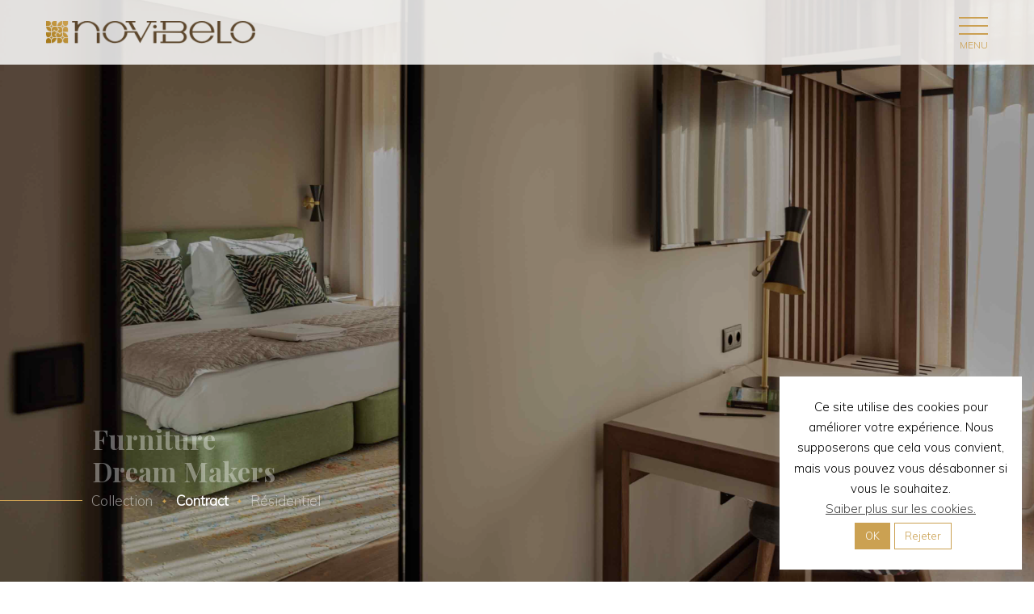

--- FILE ---
content_type: text/html; charset=UTF-8
request_url: https://www.novibelo.com/fr/
body_size: 22921
content:
<!DOCTYPE html>
<!--[if IE 7]>
<html class="ie ie7" lang="fr-FR" xmlns:og="https://ogp.me/ns#" xmlns:fb="https://ogp.me/ns/fb#">
<![endif]-->
<!--[if IE 8]>
<html class="ie ie8" lang="fr-FR" xmlns:og="https://ogp.me/ns#" xmlns:fb="https://ogp.me/ns/fb#">
<![endif]-->
<!--[if !(IE 7) | !(IE 8) ]><!-->
<html lang="fr-FR" xmlns:og="https://ogp.me/ns#" xmlns:fb="https://ogp.me/ns/fb#">
<!--<![endif]-->
<head>
	<meta charset="UTF-8">
	<meta name="viewport" content="width=device-width, initial-scale=1.0" />
	<link rel="profile" href="https://gmpg.org/xfn/11">
	<link rel="pingback" href="https://www.novibelo.com/xmlrpc.php">
	<script> var theplus_ajax_url = "https://www.novibelo.com/wp-admin/admin-ajax.php";</script><meta name='robots' content='index, follow, max-image-preview:large, max-snippet:-1, max-video-preview:-1' />
<meta name="dlm-version" content="5.1.6">
	<!-- This site is optimized with the Yoast SEO plugin v26.5 - https://yoast.com/wordpress/plugins/seo/ -->
	<title>Novibelo - Furniture Dream Makers</title>
	<meta name="description" content="A Novibelo é uma empresa portuguesa que se dedica à conceção, produção e montagem de todo o tipo de mobiliário por medida." />
	<link rel="canonical" href="https://www.novibelo.com/" />
	<meta property="og:locale" content="fr_FR" />
	<meta property="og:type" content="website" />
	<meta property="og:title" content="Novibelo - Furniture Dream Maker" />
	<meta property="og:description" content="A Novibelo é uma empresa portuguesa que se dedica à conceção, produção e montagem de todo o tipo de mobiliário por medida." />
	<meta property="og:url" content="https://www.novibelo.com/fr/" />
	<meta property="og:site_name" content="Novibelo" />
	<meta property="article:publisher" content="https://www.facebook.com/Novibelofurnitureindustry" />
	<meta property="article:modified_time" content="2020-11-27T14:21:58+00:00" />
	<meta property="og:image" content="https://www.novibelo.com/wp-content/uploads/2020/03/novibelo-destaque.png" />
	<meta property="og:image:width" content="1200" />
	<meta property="og:image:height" content="630" />
	<meta property="og:image:type" content="image/png" />
	<meta name="twitter:card" content="summary_large_image" />
	<script type="application/ld+json" class="yoast-schema-graph">{"@context":"https://schema.org","@graph":[{"@type":"WebPage","@id":"https://www.novibelo.com/fr/","url":"https://www.novibelo.com/fr/","name":"Novibelo - Furniture Dream Makers","isPartOf":{"@id":"https://www.novibelo.com/fr/#website"},"about":{"@id":"https://www.novibelo.com/fr/#organization"},"primaryImageOfPage":{"@id":"https://www.novibelo.com/fr/#primaryimage"},"image":{"@id":"https://www.novibelo.com/fr/#primaryimage"},"thumbnailUrl":"https://www.novibelo.com/wp-content/uploads/2020/03/novibelo-destaque.png","datePublished":"2019-03-11T17:45:06+00:00","dateModified":"2020-11-27T14:21:58+00:00","description":"A Novibelo é uma empresa portuguesa que se dedica à conceção, produção e montagem de todo o tipo de mobiliário por medida.","breadcrumb":{"@id":"https://www.novibelo.com/fr/#breadcrumb"},"inLanguage":"fr-FR","potentialAction":[{"@type":"ReadAction","target":["https://www.novibelo.com/fr/"]}]},{"@type":"ImageObject","inLanguage":"fr-FR","@id":"https://www.novibelo.com/fr/#primaryimage","url":"https://www.novibelo.com/wp-content/uploads/2020/03/novibelo-destaque.png","contentUrl":"https://www.novibelo.com/wp-content/uploads/2020/03/novibelo-destaque.png","width":1200,"height":630,"caption":"Novibelo"},{"@type":"BreadcrumbList","@id":"https://www.novibelo.com/fr/#breadcrumb","itemListElement":[{"@type":"ListItem","position":1,"name":"Início"}]},{"@type":"WebSite","@id":"https://www.novibelo.com/fr/#website","url":"https://www.novibelo.com/fr/","name":"Novibelo","description":"Furniture Dream Makers","publisher":{"@id":"https://www.novibelo.com/fr/#organization"},"potentialAction":[{"@type":"SearchAction","target":{"@type":"EntryPoint","urlTemplate":"https://www.novibelo.com/fr/?s={search_term_string}"},"query-input":{"@type":"PropertyValueSpecification","valueRequired":true,"valueName":"search_term_string"}}],"inLanguage":"fr-FR"},{"@type":"Organization","@id":"https://www.novibelo.com/fr/#organization","name":"Novibelo","url":"https://www.novibelo.com/fr/","logo":{"@type":"ImageObject","inLanguage":"fr-FR","@id":"https://www.novibelo.com/fr/#/schema/logo/image/","url":"https://www.novibelo.com/wp-content/uploads/2019/12/logo_82f8696ac3501d234ec33aa6b11db049_1x.png","contentUrl":"https://www.novibelo.com/wp-content/uploads/2019/12/logo_82f8696ac3501d234ec33aa6b11db049_1x.png","width":297,"height":32,"caption":"Novibelo"},"image":{"@id":"https://www.novibelo.com/fr/#/schema/logo/image/"},"sameAs":["https://www.facebook.com/Novibelofurnitureindustry","https://www.instagram.com/novibelo.furniture.industry/","https://www.linkedin.com/company/novibelo/","https://www.pinterest.com/novibelo/","https://www.youtube.com/channel/UCR1VdWW5Lhb04kEE6hIGR6A"]}]}</script>
	<meta name="p:domain_verify" content="3198cdca70b96d14ec949e64f9fa3a6a" />
	<!-- / Yoast SEO plugin. -->


<link rel='dns-prefetch' href='//fonts.googleapis.com' />
<link rel="alternate" type="application/rss+xml" title="Novibelo &raquo; Flux" href="https://www.novibelo.com/fr/feed/" />
<link rel="alternate" type="application/rss+xml" title="Novibelo &raquo; Flux des commentaires" href="https://www.novibelo.com/fr/comments/feed/" />
<link rel="alternate" title="oEmbed (JSON)" type="application/json+oembed" href="https://www.novibelo.com/fr/wp-json/oembed/1.0/embed?url=https%3A%2F%2Fwww.novibelo.com%2Ffr%2F" />
<link rel="alternate" title="oEmbed (XML)" type="text/xml+oembed" href="https://www.novibelo.com/fr/wp-json/oembed/1.0/embed?url=https%3A%2F%2Fwww.novibelo.com%2Ffr%2F&#038;format=xml" />
<style id='wp-img-auto-sizes-contain-inline-css' type='text/css'>
img:is([sizes=auto i],[sizes^="auto," i]){contain-intrinsic-size:3000px 1500px}
/*# sourceURL=wp-img-auto-sizes-contain-inline-css */
</style>
<link rel='stylesheet' id='thegem-preloader-css' href='https://www.novibelo.com/wp-content/themes/thegem/css/thegem-preloader.css?ver=5.11.0' type='text/css' media='all' />
<style id='thegem-preloader-inline-css' type='text/css'>

		body:not(.compose-mode) .gem-icon-style-gradient span,
		body:not(.compose-mode) .gem-icon .gem-icon-half-1,
		body:not(.compose-mode) .gem-icon .gem-icon-half-2 {
			opacity: 0 !important;
			}
/*# sourceURL=thegem-preloader-inline-css */
</style>
<link rel='stylesheet' id='thegem-reset-css' href='https://www.novibelo.com/wp-content/themes/thegem/css/thegem-reset.css?ver=5.11.0' type='text/css' media='all' />
<link rel='stylesheet' id='thegem-grid-css' href='https://www.novibelo.com/wp-content/themes/thegem/css/thegem-grid.css?ver=5.11.0' type='text/css' media='all' />
<link rel='stylesheet' id='thegem-header-css' href='https://www.novibelo.com/wp-content/themes/thegem/css/thegem-header.css?ver=5.11.0' type='text/css' media='all' />
<link rel='stylesheet' id='thegem-style-css' href='https://www.novibelo.com/wp-content/themes/thegem/style.css?ver=5.11.0' type='text/css' media='all' />
<link rel='stylesheet' id='thegem-child-style-css' href='https://www.novibelo.com/wp-content/themes/thegem-child-user-icons/style.css?ver=5.11.0' type='text/css' media='all' />
<link rel='stylesheet' id='thegem-widgets-css' href='https://www.novibelo.com/wp-content/themes/thegem/css/thegem-widgets.css?ver=5.11.0' type='text/css' media='all' />
<link rel='stylesheet' id='thegem-new-css-css' href='https://www.novibelo.com/wp-content/themes/thegem/css/thegem-new-css.css?ver=5.11.0' type='text/css' media='all' />
<link rel='stylesheet' id='perevazka-css-css-css' href='https://www.novibelo.com/wp-content/themes/thegem/css/thegem-perevazka-css.css?ver=5.11.0' type='text/css' media='all' />
<link rel='stylesheet' id='thegem-google-fonts-css' href='//fonts.googleapis.com/css?family=Playfair+Display%3A400%2C500%2C600%2C700%2C800%2C900%2C400italic%2C500italic%2C600italic%2C700italic%2C800italic%2C900italic%7CSource+Sans+Pro%3A200%2C200italic%2C300%2C300italic%2C400%2C400italic%2C600%2C600italic%2C700%2C700italic%2C900%2C900italic%7CMontserrat%3A100%2C200%2C300%2C400%2C500%2C600%2C700%2C800%2C900%2C100italic%2C200italic%2C300italic%2C400italic%2C500italic%2C600italic%2C700italic%2C800italic%2C900italic&#038;subset=latin%2Clatin-ext%2Ccyrillic%2Cvietnamese%2Ccyrillic-ext%2Cgreek%2Cgreek-ext&#038;ver=6.9' type='text/css' media='all' />
<link rel='stylesheet' id='thegem-custom-css' href='https://www.novibelo.com/wp-content/uploads/thegem/css/custom-sWqWUhfB.css?ver=5.11.0' type='text/css' media='all' />
<style id='thegem-custom-inline-css' type='text/css'>
.vc_custom_1552668408821{margin-bottom: 0px !important;padding-bottom: 0px !important;background-color: #ffffff !important;}.vc_custom_1552410831170{padding-top: 15px !important;padding-bottom: 15px !important;}.vc_custom_1552668093572{padding-top: 0px !important;}.vc_custom_1576832772624{padding-top: 0px !important;}.vc_custom_1559901138275{padding-top: 20px !important;padding-bottom: 20px !important;}
body .breadcrumbs,body .breadcrumbs a,body .bc-devider:before {color: #cba052;}body .breadcrumbs .current {	color: #cba052;	border-bottom: 3px solid #cba052;}body .breadcrumbs a:hover {	color: #434242;}body .page-title-block .breadcrumbs-container{	text-align: center;}.page-breadcrumbs ul li a,.page-breadcrumbs ul li:not(:last-child):after{	color: #99A9B5FF;}.page-breadcrumbs ul li{	color: #3C3950FF;}.page-breadcrumbs ul li a:hover{	color: #3C3950FF;}.block-content {padding-top: 0px;}.block-content:last-of-type {padding-bottom: 0px;}.gem-slideshow,.slideshow-preloader {}#top-area {	display: block;}.header-background:before {	opacity: 0.84;}@media (max-width: 991px) {#page-title {padding-top: 0px;padding-bottom: 80px;}.page-title-inner, body .breadcrumbs{padding-left: 0px;padding-right: 0px;}.page-title-excerpt {margin-top: 18px;}#page-title .page-title-title {margin-top: 0px;}.block-content {}.block-content:last-of-type {}#top-area {	display: block;}}@media (max-width: 767px) {#page-title {padding-top: 0px;padding-bottom: 80px;}.page-title-inner,body .breadcrumbs{padding-left: 0px;padding-right: 0px;}.page-title-excerpt {margin-top: 18px;}#page-title .page-title-title {margin-top: 0px;}.block-content {}.block-content:last-of-type {}#top-area {	display: block;}}
/*# sourceURL=thegem-custom-inline-css */
</style>
<link rel='stylesheet' id='js_composer_front-css' href='https://www.novibelo.com/wp-content/plugins/js_composer/assets/css/js_composer.min.css?ver=8.7.2' type='text/css' media='all' />
<link rel='stylesheet' id='thegem_js_composer_front-css' href='https://www.novibelo.com/wp-content/themes/thegem/css/thegem-js_composer_columns.css?ver=5.11.0' type='text/css' media='all' />
<link rel='stylesheet' id='thegem-additional-blog-1-css' href='https://www.novibelo.com/wp-content/themes/thegem/css/thegem-additional-blog-1.css?ver=5.11.0' type='text/css' media='all' />
<link rel='stylesheet' id='jquery-fancybox-css' href='https://www.novibelo.com/wp-content/themes/thegem/js/fancyBox/jquery.fancybox.min.css?ver=5.11.0' type='text/css' media='all' />
<link rel='stylesheet' id='thegem-vc_elements-css' href='https://www.novibelo.com/wp-content/themes/thegem/css/thegem-vc_elements.css?ver=5.11.0' type='text/css' media='all' />
<style id='wp-emoji-styles-inline-css' type='text/css'>

	img.wp-smiley, img.emoji {
		display: inline !important;
		border: none !important;
		box-shadow: none !important;
		height: 1em !important;
		width: 1em !important;
		margin: 0 0.07em !important;
		vertical-align: -0.1em !important;
		background: none !important;
		padding: 0 !important;
	}
/*# sourceURL=wp-emoji-styles-inline-css */
</style>
<link rel='stylesheet' id='wp-block-library-css' href='https://www.novibelo.com/wp-includes/css/dist/block-library/style.min.css?ver=6.9' type='text/css' media='all' />
<link rel='stylesheet' id='wc-blocks-style-css' href='https://www.novibelo.com/wp-content/plugins/woocommerce/assets/client/blocks/wc-blocks.css?ver=wc-10.4.0' type='text/css' media='all' />
<style id='global-styles-inline-css' type='text/css'>
:root{--wp--preset--aspect-ratio--square: 1;--wp--preset--aspect-ratio--4-3: 4/3;--wp--preset--aspect-ratio--3-4: 3/4;--wp--preset--aspect-ratio--3-2: 3/2;--wp--preset--aspect-ratio--2-3: 2/3;--wp--preset--aspect-ratio--16-9: 16/9;--wp--preset--aspect-ratio--9-16: 9/16;--wp--preset--color--black: #000000;--wp--preset--color--cyan-bluish-gray: #abb8c3;--wp--preset--color--white: #ffffff;--wp--preset--color--pale-pink: #f78da7;--wp--preset--color--vivid-red: #cf2e2e;--wp--preset--color--luminous-vivid-orange: #ff6900;--wp--preset--color--luminous-vivid-amber: #fcb900;--wp--preset--color--light-green-cyan: #7bdcb5;--wp--preset--color--vivid-green-cyan: #00d084;--wp--preset--color--pale-cyan-blue: #8ed1fc;--wp--preset--color--vivid-cyan-blue: #0693e3;--wp--preset--color--vivid-purple: #9b51e0;--wp--preset--gradient--vivid-cyan-blue-to-vivid-purple: linear-gradient(135deg,rgb(6,147,227) 0%,rgb(155,81,224) 100%);--wp--preset--gradient--light-green-cyan-to-vivid-green-cyan: linear-gradient(135deg,rgb(122,220,180) 0%,rgb(0,208,130) 100%);--wp--preset--gradient--luminous-vivid-amber-to-luminous-vivid-orange: linear-gradient(135deg,rgb(252,185,0) 0%,rgb(255,105,0) 100%);--wp--preset--gradient--luminous-vivid-orange-to-vivid-red: linear-gradient(135deg,rgb(255,105,0) 0%,rgb(207,46,46) 100%);--wp--preset--gradient--very-light-gray-to-cyan-bluish-gray: linear-gradient(135deg,rgb(238,238,238) 0%,rgb(169,184,195) 100%);--wp--preset--gradient--cool-to-warm-spectrum: linear-gradient(135deg,rgb(74,234,220) 0%,rgb(151,120,209) 20%,rgb(207,42,186) 40%,rgb(238,44,130) 60%,rgb(251,105,98) 80%,rgb(254,248,76) 100%);--wp--preset--gradient--blush-light-purple: linear-gradient(135deg,rgb(255,206,236) 0%,rgb(152,150,240) 100%);--wp--preset--gradient--blush-bordeaux: linear-gradient(135deg,rgb(254,205,165) 0%,rgb(254,45,45) 50%,rgb(107,0,62) 100%);--wp--preset--gradient--luminous-dusk: linear-gradient(135deg,rgb(255,203,112) 0%,rgb(199,81,192) 50%,rgb(65,88,208) 100%);--wp--preset--gradient--pale-ocean: linear-gradient(135deg,rgb(255,245,203) 0%,rgb(182,227,212) 50%,rgb(51,167,181) 100%);--wp--preset--gradient--electric-grass: linear-gradient(135deg,rgb(202,248,128) 0%,rgb(113,206,126) 100%);--wp--preset--gradient--midnight: linear-gradient(135deg,rgb(2,3,129) 0%,rgb(40,116,252) 100%);--wp--preset--font-size--small: 13px;--wp--preset--font-size--medium: 20px;--wp--preset--font-size--large: 36px;--wp--preset--font-size--x-large: 42px;--wp--preset--spacing--20: 0.44rem;--wp--preset--spacing--30: 0.67rem;--wp--preset--spacing--40: 1rem;--wp--preset--spacing--50: 1.5rem;--wp--preset--spacing--60: 2.25rem;--wp--preset--spacing--70: 3.38rem;--wp--preset--spacing--80: 5.06rem;--wp--preset--shadow--natural: 6px 6px 9px rgba(0, 0, 0, 0.2);--wp--preset--shadow--deep: 12px 12px 50px rgba(0, 0, 0, 0.4);--wp--preset--shadow--sharp: 6px 6px 0px rgba(0, 0, 0, 0.2);--wp--preset--shadow--outlined: 6px 6px 0px -3px rgb(255, 255, 255), 6px 6px rgb(0, 0, 0);--wp--preset--shadow--crisp: 6px 6px 0px rgb(0, 0, 0);}:where(.is-layout-flex){gap: 0.5em;}:where(.is-layout-grid){gap: 0.5em;}body .is-layout-flex{display: flex;}.is-layout-flex{flex-wrap: wrap;align-items: center;}.is-layout-flex > :is(*, div){margin: 0;}body .is-layout-grid{display: grid;}.is-layout-grid > :is(*, div){margin: 0;}:where(.wp-block-columns.is-layout-flex){gap: 2em;}:where(.wp-block-columns.is-layout-grid){gap: 2em;}:where(.wp-block-post-template.is-layout-flex){gap: 1.25em;}:where(.wp-block-post-template.is-layout-grid){gap: 1.25em;}.has-black-color{color: var(--wp--preset--color--black) !important;}.has-cyan-bluish-gray-color{color: var(--wp--preset--color--cyan-bluish-gray) !important;}.has-white-color{color: var(--wp--preset--color--white) !important;}.has-pale-pink-color{color: var(--wp--preset--color--pale-pink) !important;}.has-vivid-red-color{color: var(--wp--preset--color--vivid-red) !important;}.has-luminous-vivid-orange-color{color: var(--wp--preset--color--luminous-vivid-orange) !important;}.has-luminous-vivid-amber-color{color: var(--wp--preset--color--luminous-vivid-amber) !important;}.has-light-green-cyan-color{color: var(--wp--preset--color--light-green-cyan) !important;}.has-vivid-green-cyan-color{color: var(--wp--preset--color--vivid-green-cyan) !important;}.has-pale-cyan-blue-color{color: var(--wp--preset--color--pale-cyan-blue) !important;}.has-vivid-cyan-blue-color{color: var(--wp--preset--color--vivid-cyan-blue) !important;}.has-vivid-purple-color{color: var(--wp--preset--color--vivid-purple) !important;}.has-black-background-color{background-color: var(--wp--preset--color--black) !important;}.has-cyan-bluish-gray-background-color{background-color: var(--wp--preset--color--cyan-bluish-gray) !important;}.has-white-background-color{background-color: var(--wp--preset--color--white) !important;}.has-pale-pink-background-color{background-color: var(--wp--preset--color--pale-pink) !important;}.has-vivid-red-background-color{background-color: var(--wp--preset--color--vivid-red) !important;}.has-luminous-vivid-orange-background-color{background-color: var(--wp--preset--color--luminous-vivid-orange) !important;}.has-luminous-vivid-amber-background-color{background-color: var(--wp--preset--color--luminous-vivid-amber) !important;}.has-light-green-cyan-background-color{background-color: var(--wp--preset--color--light-green-cyan) !important;}.has-vivid-green-cyan-background-color{background-color: var(--wp--preset--color--vivid-green-cyan) !important;}.has-pale-cyan-blue-background-color{background-color: var(--wp--preset--color--pale-cyan-blue) !important;}.has-vivid-cyan-blue-background-color{background-color: var(--wp--preset--color--vivid-cyan-blue) !important;}.has-vivid-purple-background-color{background-color: var(--wp--preset--color--vivid-purple) !important;}.has-black-border-color{border-color: var(--wp--preset--color--black) !important;}.has-cyan-bluish-gray-border-color{border-color: var(--wp--preset--color--cyan-bluish-gray) !important;}.has-white-border-color{border-color: var(--wp--preset--color--white) !important;}.has-pale-pink-border-color{border-color: var(--wp--preset--color--pale-pink) !important;}.has-vivid-red-border-color{border-color: var(--wp--preset--color--vivid-red) !important;}.has-luminous-vivid-orange-border-color{border-color: var(--wp--preset--color--luminous-vivid-orange) !important;}.has-luminous-vivid-amber-border-color{border-color: var(--wp--preset--color--luminous-vivid-amber) !important;}.has-light-green-cyan-border-color{border-color: var(--wp--preset--color--light-green-cyan) !important;}.has-vivid-green-cyan-border-color{border-color: var(--wp--preset--color--vivid-green-cyan) !important;}.has-pale-cyan-blue-border-color{border-color: var(--wp--preset--color--pale-cyan-blue) !important;}.has-vivid-cyan-blue-border-color{border-color: var(--wp--preset--color--vivid-cyan-blue) !important;}.has-vivid-purple-border-color{border-color: var(--wp--preset--color--vivid-purple) !important;}.has-vivid-cyan-blue-to-vivid-purple-gradient-background{background: var(--wp--preset--gradient--vivid-cyan-blue-to-vivid-purple) !important;}.has-light-green-cyan-to-vivid-green-cyan-gradient-background{background: var(--wp--preset--gradient--light-green-cyan-to-vivid-green-cyan) !important;}.has-luminous-vivid-amber-to-luminous-vivid-orange-gradient-background{background: var(--wp--preset--gradient--luminous-vivid-amber-to-luminous-vivid-orange) !important;}.has-luminous-vivid-orange-to-vivid-red-gradient-background{background: var(--wp--preset--gradient--luminous-vivid-orange-to-vivid-red) !important;}.has-very-light-gray-to-cyan-bluish-gray-gradient-background{background: var(--wp--preset--gradient--very-light-gray-to-cyan-bluish-gray) !important;}.has-cool-to-warm-spectrum-gradient-background{background: var(--wp--preset--gradient--cool-to-warm-spectrum) !important;}.has-blush-light-purple-gradient-background{background: var(--wp--preset--gradient--blush-light-purple) !important;}.has-blush-bordeaux-gradient-background{background: var(--wp--preset--gradient--blush-bordeaux) !important;}.has-luminous-dusk-gradient-background{background: var(--wp--preset--gradient--luminous-dusk) !important;}.has-pale-ocean-gradient-background{background: var(--wp--preset--gradient--pale-ocean) !important;}.has-electric-grass-gradient-background{background: var(--wp--preset--gradient--electric-grass) !important;}.has-midnight-gradient-background{background: var(--wp--preset--gradient--midnight) !important;}.has-small-font-size{font-size: var(--wp--preset--font-size--small) !important;}.has-medium-font-size{font-size: var(--wp--preset--font-size--medium) !important;}.has-large-font-size{font-size: var(--wp--preset--font-size--large) !important;}.has-x-large-font-size{font-size: var(--wp--preset--font-size--x-large) !important;}
/*# sourceURL=global-styles-inline-css */
</style>

<style id='classic-theme-styles-inline-css' type='text/css'>
/*! This file is auto-generated */
.wp-block-button__link{color:#fff;background-color:#32373c;border-radius:9999px;box-shadow:none;text-decoration:none;padding:calc(.667em + 2px) calc(1.333em + 2px);font-size:1.125em}.wp-block-file__button{background:#32373c;color:#fff;text-decoration:none}
/*# sourceURL=/wp-includes/css/classic-themes.min.css */
</style>
<link rel='stylesheet' id='wp-components-css' href='https://www.novibelo.com/wp-includes/css/dist/components/style.min.css?ver=6.9' type='text/css' media='all' />
<link rel='stylesheet' id='wp-preferences-css' href='https://www.novibelo.com/wp-includes/css/dist/preferences/style.min.css?ver=6.9' type='text/css' media='all' />
<link rel='stylesheet' id='wp-block-editor-css' href='https://www.novibelo.com/wp-includes/css/dist/block-editor/style.min.css?ver=6.9' type='text/css' media='all' />
<link rel='stylesheet' id='popup-maker-block-library-style-css' href='https://www.novibelo.com/wp-content/plugins/popup-maker/dist/packages/block-library-style.css?ver=dbea705cfafe089d65f1' type='text/css' media='all' />
<link rel='stylesheet' id='contact-form-7-css' href='https://www.novibelo.com/wp-content/plugins/contact-form-7/includes/css/styles.css?ver=6.1.4' type='text/css' media='all' />
<link rel='stylesheet' id='cookie-law-info-css' href='https://www.novibelo.com/wp-content/plugins/cookie-law-info/legacy/public/css/cookie-law-info-public.css?ver=3.3.8' type='text/css' media='all' />
<link rel='stylesheet' id='cookie-law-info-gdpr-css' href='https://www.novibelo.com/wp-content/plugins/cookie-law-info/legacy/public/css/cookie-law-info-gdpr.css?ver=3.3.8' type='text/css' media='all' />
<link rel='stylesheet' id='ioi-font-awesome-css-css' href='https://www.novibelo.com/wp-content/plugins/image-over-image-vc-extension/css/font-awesome.min.css?ver=6.9' type='text/css' media='all' />
<link rel='stylesheet' id='ioi-styles-css-css' href='https://www.novibelo.com/wp-content/plugins/image-over-image-vc-extension/css/ioi.css?ver=6.9' type='text/css' media='all' />
<link rel='stylesheet' id='dashicons-css' href='https://www.novibelo.com/wp-includes/css/dashicons.min.css?ver=6.9' type='text/css' media='all' />
<link rel='stylesheet' id='egoi-for-wp-css' href='https://www.novibelo.com/wp-content/plugins/smart-marketing-for-wp/public/css/egoi-for-wp-public.css?ver=5.1.06' type='text/css' media='' />
<link rel='stylesheet' id='pt_theplus-style-css' href='https://www.novibelo.com/wp-content/plugins/theplus_addon/vc_elements/css/main/theplus_style.css?ver=6.9' type='text/css' media='all' />
<link rel='stylesheet' id='fontawasome-fonts-css' href='https://www.novibelo.com/wp-content/plugins/theplus_addon/vc_elements/css/extra/font-awesome.min.css?ver=6.9' type='text/css' media='all' />
<link rel='stylesheet' id='lity_css-css' href='https://www.novibelo.com/wp-content/plugins/theplus_addon/vc_elements/css/extra/lity.css?ver=6.9' type='text/css' media='all' />
<link rel='stylesheet' id='slick_min_css-css' href='https://www.novibelo.com/wp-content/plugins/theplus_addon/vc_elements/css/extra/slick.min.css?ver=3.1.0' type='text/css' media='all' />
<style id='woocommerce-inline-inline-css' type='text/css'>
.woocommerce form .form-row .required { visibility: visible; }
/*# sourceURL=woocommerce-inline-inline-css */
</style>
<link rel='stylesheet' id='wpml-menu-item-0-css' href='https://www.novibelo.com/wp-content/plugins/sitepress-multilingual-cms/templates/language-switchers/menu-item/style.min.css?ver=1' type='text/css' media='all' />
<link rel='stylesheet' id='thegem-woocommerce-minicart-css' href='https://www.novibelo.com/wp-content/themes/thegem/css/thegem-woocommerce-minicart.css?ver=5.11.0' type='text/css' media='all' />
<link rel='stylesheet' id='popup-maker-site-css' href='//www.novibelo.com/wp-content/uploads/pum/pum-site-styles.css?generated=1755602002&#038;ver=1.21.5' type='text/css' media='all' />
<script type="text/javascript">function fullHeightRow() {
			var fullHeight,
				offsetTop,
				element = document.getElementsByClassName('vc_row-o-full-height')[0];
			if (element) {
				fullHeight = window.innerHeight;
				offsetTop = window.pageYOffset + element.getBoundingClientRect().top;
				if (offsetTop < fullHeight) {
					fullHeight = 100 - offsetTop / (fullHeight / 100);
					element.style.minHeight = fullHeight + 'vh'
				}
			}
		}</script><script type="text/javascript" id="canvas-loader-js-extra">
/* <![CDATA[ */
var egoi_config_ajax_object_core = {"ajax_url":"https://www.novibelo.com/wp-admin/admin-ajax.php","ajax_nonce":"56c636e804"};
//# sourceURL=canvas-loader-js-extra
/* ]]> */
</script>
<script type="text/javascript" src="https://www.novibelo.com/wp-content/plugins/smart-marketing-for-wp/admin/js/egoi-for-wp-canvas.js?ver=5.1.06" id="canvas-loader-js"></script>
<script type="text/javascript" src="https://www.novibelo.com/wp-includes/js/jquery/jquery.min.js?ver=3.7.1" id="jquery-core-js"></script>
<script type="text/javascript" src="https://www.novibelo.com/wp-includes/js/jquery/jquery-migrate.min.js?ver=3.4.1" id="jquery-migrate-js"></script>
<script type="text/javascript" id="cookie-law-info-js-extra">
/* <![CDATA[ */
var Cli_Data = {"nn_cookie_ids":[],"cookielist":[],"non_necessary_cookies":[],"ccpaEnabled":"","ccpaRegionBased":"","ccpaBarEnabled":"","strictlyEnabled":["necessary","obligatoire"],"ccpaType":"gdpr","js_blocking":"","custom_integration":"","triggerDomRefresh":"","secure_cookies":""};
var cli_cookiebar_settings = {"animate_speed_hide":"500","animate_speed_show":"500","background":"#FFF","border":"#b1a6a6c2","border_on":"","button_1_button_colour":"#cba152","button_1_button_hover":"#a28142","button_1_link_colour":"#fff","button_1_as_button":"1","button_1_new_win":"","button_2_button_colour":"#333","button_2_button_hover":"#292929","button_2_link_colour":"#444","button_2_as_button":"","button_2_hidebar":"","button_3_button_colour":"#ffffff","button_3_button_hover":"#cccccc","button_3_link_colour":"#cba152","button_3_as_button":"1","button_3_new_win":"","button_4_button_colour":"#000","button_4_button_hover":"#000000","button_4_link_colour":"#ffffff","button_4_as_button":"1","button_7_button_colour":"#61a229","button_7_button_hover":"#4e8221","button_7_link_colour":"#fff","button_7_as_button":"1","button_7_new_win":"","font_family":"inherit","header_fix":"","notify_animate_hide":"1","notify_animate_show":"","notify_div_id":"#cookie-law-info-bar","notify_position_horizontal":"right","notify_position_vertical":"bottom","scroll_close":"","scroll_close_reload":"","accept_close_reload":"","reject_close_reload":"","showagain_tab":"1","showagain_background":"#fff","showagain_border":"#000","showagain_div_id":"#cookie-law-info-again","showagain_x_position":"100px","text":"#000","show_once_yn":"","show_once":"10000","logging_on":"","as_popup":"","popup_overlay":"1","bar_heading_text":"","cookie_bar_as":"widget","popup_showagain_position":"bottom-right","widget_position":"right"};
var log_object = {"ajax_url":"https://www.novibelo.com/wp-admin/admin-ajax.php"};
//# sourceURL=cookie-law-info-js-extra
/* ]]> */
</script>
<script type="text/javascript" src="https://www.novibelo.com/wp-content/plugins/cookie-law-info/legacy/public/js/cookie-law-info-public.js?ver=3.3.8" id="cookie-law-info-js"></script>
<script type="text/javascript" src="//www.novibelo.com/wp-content/plugins/revslider/sr6/assets/js/rbtools.min.js?ver=6.7.36" async id="tp-tools-js"></script>
<script type="text/javascript" src="//www.novibelo.com/wp-content/plugins/revslider/sr6/assets/js/rs6.min.js?ver=6.7.36" async id="revmin-js"></script>
<script type="text/javascript" src="https://www.novibelo.com/wp-content/plugins/theplus_addon/vc_elements/js/main/pt-theplus-row-script.js?ver=6.9" id="pt-theplus-row-script-js-js"></script>
<script type="text/javascript" src="https://www.novibelo.com/wp-content/plugins/theplus_addon/vc_elements/js/extra/app.min.js?ver=6.9" id="pt-plus-app-js"></script>
<script type="text/javascript" src="https://www.novibelo.com/wp-content/plugins/theplus_addon/vc_elements/js/main/pt-theplus-custom.js?ver=3.1.0" id="pt-theplus-custom-js"></script>
<script type="text/javascript" src="https://www.novibelo.com/wp-content/plugins/woocommerce/assets/js/jquery-blockui/jquery.blockUI.min.js?ver=2.7.0-wc.10.4.0" id="wc-jquery-blockui-js" defer="defer" data-wp-strategy="defer"></script>
<script type="text/javascript" src="https://www.novibelo.com/wp-content/plugins/woocommerce/assets/js/js-cookie/js.cookie.min.js?ver=2.1.4-wc.10.4.0" id="wc-js-cookie-js" defer="defer" data-wp-strategy="defer"></script>
<script type="text/javascript" id="woocommerce-js-extra">
/* <![CDATA[ */
var woocommerce_params = {"ajax_url":"/wp-admin/admin-ajax.php","wc_ajax_url":"/fr/?wc-ajax=%%endpoint%%","i18n_password_show":"Afficher le mot de passe","i18n_password_hide":"Masquer le mot de passe"};
//# sourceURL=woocommerce-js-extra
/* ]]> */
</script>
<script type="text/javascript" src="https://www.novibelo.com/wp-content/plugins/woocommerce/assets/js/frontend/woocommerce.min.js?ver=10.4.0" id="woocommerce-js" defer="defer" data-wp-strategy="defer"></script>
<script type="text/javascript" src="https://www.novibelo.com/wp-content/themes/thegem-child-user-icons/js/scripts.js?ver=6.9" id="scripts-js"></script>
<script></script><link rel="https://api.w.org/" href="https://www.novibelo.com/fr/wp-json/" /><link rel="alternate" title="JSON" type="application/json" href="https://www.novibelo.com/fr/wp-json/wp/v2/pages/201" /><link rel="EditURI" type="application/rsd+xml" title="RSD" href="https://www.novibelo.com/xmlrpc.php?rsd" />
<meta name="generator" content="WordPress 6.9" />
<meta name="generator" content="WooCommerce 10.4.0" />
<link rel='shortlink' href='https://www.novibelo.com/fr/' />
<meta name="generator" content="WPML ver:4.8.6 stt:1,4,41,2;" />

    <!-- Global site tag (gtag.js) - Google Analytics -->
<script async src="https://www.googletagmanager.com/gtag/js?id=G-K68N8FQTXX"></script>
<script>
  window.dataLayer = window.dataLayer || [];
  function gtag(){dataLayer.push(arguments);}
  gtag('js', new Date());

  gtag('config', 'G-K68N8FQTXX');
  gtag('config', 'AW-10927348951');

</script>

    <!-- Google Tag Manager -->
    <script>(function(w,d,s,l,i){w[l]=w[l]||[];w[l].push({'gtm.start':
                new Date().getTime(),event:'gtm.js'});var f=d.getElementsByTagName(s)[0],
            j=d.createElement(s),dl=l!='dataLayer'?'&l='+l:'';j.async=true;j.src=
            'https://www.googletagmanager.com/gtm.js?id='+i+dl;f.parentNode.insertBefore(j,f);
        })(window,document,'script','dataLayer','GTM-WDQBFWQ');</script>
    <!-- End Google Tag Manager -->

    <script>
        document.addEventListener( 'wpcf7mailsent', function( event ) {
            ga('send', 'event', 'Contact Form', 'submit');
        }, false );
    </script>
    	<noscript><style>.woocommerce-product-gallery{ opacity: 1 !important; }</style></noscript>
	<meta name="generator" content="Powered by WPBakery Page Builder - drag and drop page builder for WordPress."/>
<meta name="generator" content="Powered by Slider Revolution 6.7.36 - responsive, Mobile-Friendly Slider Plugin for WordPress with comfortable drag and drop interface." />
<link rel="icon" href="https://www.novibelo.com/wp-content/uploads/2019/06/novibelo-favicon@32.png" sizes="32x32" />
<link rel="icon" href="https://www.novibelo.com/wp-content/uploads/2019/06/novibelo-favicon@32.png" sizes="192x192" />
<link rel="apple-touch-icon" href="https://www.novibelo.com/wp-content/uploads/2019/06/novibelo-favicon@32.png" />
<meta name="msapplication-TileImage" content="https://www.novibelo.com/wp-content/uploads/2019/06/novibelo-favicon@32.png" />
<script>if(document.querySelector('[data-type="vc_custom-css"]')) {document.head.appendChild(document.querySelector('[data-type="vc_custom-css"]'));}</script><script>function setREVStartSize(e){
			//window.requestAnimationFrame(function() {
				window.RSIW = window.RSIW===undefined ? window.innerWidth : window.RSIW;
				window.RSIH = window.RSIH===undefined ? window.innerHeight : window.RSIH;
				try {
					var pw = document.getElementById(e.c).parentNode.offsetWidth,
						newh;
					pw = pw===0 || isNaN(pw) || (e.l=="fullwidth" || e.layout=="fullwidth") ? window.RSIW : pw;
					e.tabw = e.tabw===undefined ? 0 : parseInt(e.tabw);
					e.thumbw = e.thumbw===undefined ? 0 : parseInt(e.thumbw);
					e.tabh = e.tabh===undefined ? 0 : parseInt(e.tabh);
					e.thumbh = e.thumbh===undefined ? 0 : parseInt(e.thumbh);
					e.tabhide = e.tabhide===undefined ? 0 : parseInt(e.tabhide);
					e.thumbhide = e.thumbhide===undefined ? 0 : parseInt(e.thumbhide);
					e.mh = e.mh===undefined || e.mh=="" || e.mh==="auto" ? 0 : parseInt(e.mh,0);
					if(e.layout==="fullscreen" || e.l==="fullscreen")
						newh = Math.max(e.mh,window.RSIH);
					else{
						e.gw = Array.isArray(e.gw) ? e.gw : [e.gw];
						for (var i in e.rl) if (e.gw[i]===undefined || e.gw[i]===0) e.gw[i] = e.gw[i-1];
						e.gh = e.el===undefined || e.el==="" || (Array.isArray(e.el) && e.el.length==0)? e.gh : e.el;
						e.gh = Array.isArray(e.gh) ? e.gh : [e.gh];
						for (var i in e.rl) if (e.gh[i]===undefined || e.gh[i]===0) e.gh[i] = e.gh[i-1];
											
						var nl = new Array(e.rl.length),
							ix = 0,
							sl;
						e.tabw = e.tabhide>=pw ? 0 : e.tabw;
						e.thumbw = e.thumbhide>=pw ? 0 : e.thumbw;
						e.tabh = e.tabhide>=pw ? 0 : e.tabh;
						e.thumbh = e.thumbhide>=pw ? 0 : e.thumbh;
						for (var i in e.rl) nl[i] = e.rl[i]<window.RSIW ? 0 : e.rl[i];
						sl = nl[0];
						for (var i in nl) if (sl>nl[i] && nl[i]>0) { sl = nl[i]; ix=i;}
						var m = pw>(e.gw[ix]+e.tabw+e.thumbw) ? 1 : (pw-(e.tabw+e.thumbw)) / (e.gw[ix]);
						newh =  (e.gh[ix] * m) + (e.tabh + e.thumbh);
					}
					var el = document.getElementById(e.c);
					if (el!==null && el) el.style.height = newh+"px";
					el = document.getElementById(e.c+"_wrapper");
					if (el!==null && el) {
						el.style.height = newh+"px";
						el.style.display = "block";
					}
				} catch(e){
					console.log("Failure at Presize of Slider:" + e)
				}
			//});
		  };</script>
		<style type="text/css" id="wp-custom-css">
			.timeline-item-wrap.timeline-right-content { 
	margin-top: 25px !important;
}

.widget_recent_entries ul {
	background-color: #fff;
}

.widget_recent_entries ul a {
    color: #242424;
}

.widget_recent_entries ul li a {
    margin-left: 15px;
    padding-right: 15px;
		padding-top: 0;
}

.widget_recent_entries ul li:before {
    display: none;
}

.widget_recent_entries .post-date {
    margin-left: 15px;
		color: #cba052;
    font-weight: 700;
    text-transform: uppercase;
}
/*
.justified-style-1 .post-content-wrapper, .blog-style-justified-3x.justified-style-1 article {
    height: auto !important;
}

.justified-style-1 .description .info {
    position: initial !important;
}

.blog.justified-style-1 .description {
	 min-height: 338px;
}
   */
.blog-style-justified-3x.justified-style-1 article {
    height: auto !important;
}

.single-post .blog-post-image {
	display: none;
}

.single-post .comments-area {
	display: none;
}

.single-product .back-to-shop-button {
	display: none;
}

#primary-menu {
	overflow-y: auto;
}		</style>
		<style type="text/css" data-type="vc_shortcodes-custom-css">.vc_custom_1552412623828{margin-bottom: 0px !important;}</style><noscript><style> .wpb_animate_when_almost_visible { opacity: 1; }</style></noscript>
	<link rel='stylesheet' id='icons-fontawesome-css' href='https://www.novibelo.com/wp-content/themes/thegem/css/icons-fontawesome.css?ver=5.11.0' type='text/css' media='all' />
<link rel='stylesheet' id='rs-plugin-settings-css' href='//www.novibelo.com/wp-content/plugins/revslider/sr6/assets/css/rs6.css?ver=6.7.36' type='text/css' media='all' />
<style id='rs-plugin-settings-inline-css' type='text/css'>
		@import url('https://fonts.googleapis.com/css?family=Noto+Serif+TC:700&subset=chinese-traditional,japanese');@font-face{font-family:'noto_serif_tc';  src:url('https://fonts.googleapis.com/css?family=Noto+Serif+TC');  font-style:normal}
		#rev_slider_10_1_wrapper rs-loader.spinner2{background-color:#cba052 !important}
/*# sourceURL=rs-plugin-settings-inline-css */
</style>
</head>


<body class="home wp-singular page-template-default page page-id-201 wp-theme-thegem wp-child-theme-thegem-child-user-icons theme-thegem woocommerce-no-js wpb-js-composer js-comp-ver-8.7.2 vc_responsive">

	<script type="text/javascript">
		var gemSettings = {"isTouch":"","forcedLasyDisabled":"","tabletPortrait":"1","tabletLandscape":"","topAreaMobileDisable":"","parallaxDisabled":"","fillTopArea":"","themePath":"https:\/\/www.novibelo.com\/wp-content\/themes\/thegem","rootUrl":"https:\/\/www.novibelo.com","mobileEffectsEnabled":"","isRTL":""};
		(function() {
    function isTouchDevice() {
        return (('ontouchstart' in window) ||
            (navigator.MaxTouchPoints > 0) ||
            (navigator.msMaxTouchPoints > 0));
    }

    window.gemSettings.isTouch = isTouchDevice();

    function userAgentDetection() {
        var ua = navigator.userAgent.toLowerCase(),
        platform = navigator.platform.toLowerCase(),
        UA = ua.match(/(opera|ie|firefox|chrome|version)[\s\/:]([\w\d\.]+)?.*?(safari|version[\s\/:]([\w\d\.]+)|$)/) || [null, 'unknown', 0],
        mode = UA[1] == 'ie' && document.documentMode;

        window.gemBrowser = {
            name: (UA[1] == 'version') ? UA[3] : UA[1],
            version: UA[2],
            platform: {
                name: ua.match(/ip(?:ad|od|hone)/) ? 'ios' : (ua.match(/(?:webos|android)/) || platform.match(/mac|win|linux/) || ['other'])[0]
                }
        };
            }

    window.updateGemClientSize = function() {
        if (window.gemOptions == null || window.gemOptions == undefined) {
            window.gemOptions = {
                first: false,
                clientWidth: 0,
                clientHeight: 0,
                innerWidth: -1
            };
        }

        window.gemOptions.clientWidth = window.innerWidth || document.documentElement.clientWidth;
        if (document.body != null && !window.gemOptions.clientWidth) {
            window.gemOptions.clientWidth = document.body.clientWidth;
        }

        window.gemOptions.clientHeight = window.innerHeight || document.documentElement.clientHeight;
        if (document.body != null && !window.gemOptions.clientHeight) {
            window.gemOptions.clientHeight = document.body.clientHeight;
        }
    };

    window.updateGemInnerSize = function(width) {
        window.gemOptions.innerWidth = width != undefined ? width : (document.body != null ? document.body.clientWidth : 0);
    };

    userAgentDetection();
    window.updateGemClientSize(true);

    window.gemSettings.lasyDisabled = window.gemSettings.forcedLasyDisabled || (!window.gemSettings.mobileEffectsEnabled && (window.gemSettings.isTouch || window.gemOptions.clientWidth <= 800));
})();
		(function() {
    if (window.gemBrowser.name == 'safari') {
        try {
            var safariVersion = parseInt(window.gemBrowser.version);
        } catch(e) {
            var safariVersion = 0;
        }
        if (safariVersion >= 9) {
            window.gemSettings.parallaxDisabled = true;
            window.gemSettings.fillTopArea = true;
        }
    }
})();
		(function() {
    var fullwithData = {
        page: null,
        pageWidth: 0,
        pageOffset: {},
        fixVcRow: true,
        pagePaddingLeft: 0
    };

    function updateFullwidthData() {
        fullwithData.pageOffset = fullwithData.page.getBoundingClientRect();
        fullwithData.pageWidth = parseFloat(fullwithData.pageOffset.width);
        fullwithData.pagePaddingLeft = 0;

        if (fullwithData.page.className.indexOf('vertical-header') != -1) {
            fullwithData.pagePaddingLeft = 45;
            if (fullwithData.pageWidth >= 1600) {
                fullwithData.pagePaddingLeft = 360;
            }
            if (fullwithData.pageWidth < 980) {
                fullwithData.pagePaddingLeft = 0;
            }
        }
    }

    function gem_fix_fullwidth_position(element) {
        if (element == null) {
            return false;
        }

        if (fullwithData.page == null) {
            fullwithData.page = document.getElementById('page');
            updateFullwidthData();
        }

        /*if (fullwithData.pageWidth < 1170) {
            return false;
        }*/

        if (!fullwithData.fixVcRow) {
            return false;
        }

        if (element.previousElementSibling != null && element.previousElementSibling != undefined && element.previousElementSibling.className.indexOf('fullwidth-block') == -1) {
            var elementParentViewportOffset = element.previousElementSibling.getBoundingClientRect();
        } else {
            var elementParentViewportOffset = element.parentNode.getBoundingClientRect();
        }

        /*if (elementParentViewportOffset.top > window.gemOptions.clientHeight) {
            fullwithData.fixVcRow = false;
            return false;
        }*/

        if (element.className.indexOf('vc_row') != -1) {
            var elementMarginLeft = -21;
            var elementMarginRight = -21;
        } else {
            var elementMarginLeft = 0;
            var elementMarginRight = 0;
        }

        var offset = parseInt(fullwithData.pageOffset.left + 0.5) - parseInt((elementParentViewportOffset.left < 0 ? 0 : elementParentViewportOffset.left) + 0.5) - elementMarginLeft + fullwithData.pagePaddingLeft;
        var offsetKey = window.gemSettings.isRTL ? 'right' : 'left';

        element.style.position = 'relative';
        element.style[offsetKey] = offset + 'px';
        element.style.width = fullwithData.pageWidth - fullwithData.pagePaddingLeft + 'px';

        if (element.className.indexOf('vc_row') == -1) {
            element.setAttribute('data-fullwidth-updated', 1);
        }

        if (element.className.indexOf('vc_row') != -1 && element.className.indexOf('vc_section') == -1 && !element.hasAttribute('data-vc-stretch-content')) {
            var el_full = element.parentNode.querySelector('.vc_row-full-width-before');
            var padding = -1 * offset;
            0 > padding && (padding = 0);
            var paddingRight = fullwithData.pageWidth - padding - el_full.offsetWidth + elementMarginLeft + elementMarginRight;
            0 > paddingRight && (paddingRight = 0);
            element.style.paddingLeft = padding + 'px';
            element.style.paddingRight = paddingRight + 'px';
        }
    }

    window.gem_fix_fullwidth_position = gem_fix_fullwidth_position;

    document.addEventListener('DOMContentLoaded', function() {
        var classes = [];

        if (window.gemSettings.isTouch) {
            document.body.classList.add('thegem-touch');
        }

        if (window.gemSettings.lasyDisabled && !window.gemSettings.forcedLasyDisabled) {
            document.body.classList.add('thegem-effects-disabled');
        }
    });

    if (window.gemSettings.parallaxDisabled) {
        var head  = document.getElementsByTagName('head')[0],
            link  = document.createElement('style');
        link.rel  = 'stylesheet';
        link.type = 'text/css';
        link.innerHTML = ".fullwidth-block.fullwidth-block-parallax-fixed .fullwidth-block-background { background-attachment: scroll !important; }";
        head.appendChild(link);
    }
})();

(function() {
    setTimeout(function() {
        var preloader = document.getElementById('page-preloader');
        if (preloader != null && preloader != undefined) {
            preloader.className += ' preloader-loaded';
        }
    }, window.pagePreloaderHideTime || 1000);
})();
	</script>
	


<div id="page" class="layout-fullwidth header-style-vertical">

	<a href="#main" class="scroll-to-content">Skip to main content</a>

			<a href="#page" class="scroll-top-button">Scroll Top</a>
	
	
		
		<div id="site-header-wrapper"  class="site-header-wrapper-transparent  " >
			<div class="hamburger-overlay"></div>
			<div class="menu-overlay"></div>
			<header id="site-header" class="site-header mobile-menu-layout-overlay" role="banner">
								
				<div class="header-background">
					<div class="container container-fullwidth">
						<div class="header-main logo-position-left header-layout-fullwidth_hamburger header-layout-fullwidth header-style-vertical">
																							<div class="site-title">
											<div class="site-logo" style="width:259px;">
			<a href="https://www.novibelo.com/fr/" rel="home" aria-label="Homepage">
									<span class="logo"><img src="https://www.novibelo.com/wp-content/uploads/thegem/logos/logo_7fd43075f78940c3daadaa603cb2d07c_1x.png" srcset="https://www.novibelo.com/wp-content/uploads/thegem/logos/logo_7fd43075f78940c3daadaa603cb2d07c_1x.png 1x,https://www.novibelo.com/wp-content/uploads/thegem/logos/logo_7fd43075f78940c3daadaa603cb2d07c_2x.png 2x,https://www.novibelo.com/wp-content/uploads/thegem/logos/logo_7fd43075f78940c3daadaa603cb2d07c_3x.png 3x" alt="Novibelo" style="width:259px;" class="tgp-exclude default"/><img src="https://www.novibelo.com/wp-content/uploads/thegem/logos/logo_9dd1726873b6eb1ed57d8fb43771b857_1x.png" srcset="https://www.novibelo.com/wp-content/uploads/thegem/logos/logo_9dd1726873b6eb1ed57d8fb43771b857_1x.png 1x,https://www.novibelo.com/wp-content/uploads/thegem/logos/logo_9dd1726873b6eb1ed57d8fb43771b857_2x.png 2x,https://www.novibelo.com/wp-content/uploads/thegem/logos/logo_9dd1726873b6eb1ed57d8fb43771b857_3x.png 3x" alt="Novibelo" style="width:150px;" class="tgp-exclude small"/></span>
							</a>
		</div>
										</div>
																											<nav id="primary-navigation" class="site-navigation primary-navigation" role="navigation">
											<button class="menu-toggle dl-trigger">Primary Menu<span class="menu-line-1"></span><span class="menu-line-2"></span><span class="menu-line-3"></span></button><div class="hamburger-group"><button class="hamburger-toggle">Primary Menu<span class="menu-line-1"></span><span class="menu-line-2"></span><span class="menu-line-3"></span></button></div><div class="overlay-menu-wrapper"><div class="overlay-menu-table"><div class="overlay-menu-row"><div class="overlay-menu-cell">																							<ul id="primary-menu" class="nav-menu styled no-responsive"><li id="menu-item-10128" class="menu-item menu-item-type-post_type menu-item-object-page menu-item-10128 megamenu-first-element"><a href="https://www.novibelo.com/fr/qui-nous-sommes/">Qui nous sommes</a></li>
<li id="menu-item-10127" class="menu-item menu-item-type-post_type menu-item-object-page menu-item-10127 megamenu-first-element"><a href="https://www.novibelo.com/fr/services/">Services</a></li>
<li id="menu-item-10190" class="menu-item menu-item-type-post_type menu-item-object-page menu-item-10190 megamenu-first-element"><a href="https://www.novibelo.com/fr/produits/">Produits</a></li>
<li id="menu-item-10133" class="menu-item menu-item-type-post_type menu-item-object-page menu-item-10133 megamenu-first-element"><a href="https://www.novibelo.com/fr/projets/">Projets</a></li>
<li id="menu-item-13798" class="menu-item menu-item-type-post_type menu-item-object-page menu-item-13798 megamenu-first-element"><a href="https://www.novibelo.com/fr/materiaux/">Matériaux</a></li>
<li id="menu-item-10136" class="menu-item menu-item-type-post_type menu-item-object-page menu-item-10136 megamenu-enable megamenu-style-default megamenu-first-element"><a href="https://www.novibelo.com/fr/blog/">Blog</a></li>
<li id="menu-item-10135" class="menu-item menu-item-type-post_type menu-item-object-page menu-item-10135 megamenu-first-element"><a href="https://www.novibelo.com/fr/contacts/">Contacts</a></li>
<li id="menu-item-wpml-ls-3-pt-pt" class="menu-item wpml-ls-slot-3 wpml-ls-item wpml-ls-item-pt-pt wpml-ls-menu-item wpml-ls-first-item menu-item-type-wpml_ls_menu_item menu-item-object-wpml_ls_menu_item menu-item-wpml-ls-3-pt-pt megamenu-first-element"><a title="Passer à PT" href="https://www.novibelo.com/" aria-label="Passer à PT" role="menuitem"><span class="wpml-ls-native" lang="pt-pt">PT</span></a></li>
<li id="menu-item-wpml-ls-3-en" class="menu-item wpml-ls-slot-3 wpml-ls-item wpml-ls-item-en wpml-ls-menu-item menu-item-type-wpml_ls_menu_item menu-item-object-wpml_ls_menu_item menu-item-wpml-ls-3-en megamenu-first-element"><a title="Passer à EN" href="https://www.novibelo.com/en/" aria-label="Passer à EN" role="menuitem"><span class="wpml-ls-native" lang="en">EN</span></a></li>
<li id="menu-item-wpml-ls-3-fr" class="menu-item wpml-ls-slot-3 wpml-ls-item wpml-ls-item-fr wpml-ls-current-language wpml-ls-menu-item menu-item-type-wpml_ls_menu_item menu-item-object-wpml_ls_menu_item menu-item-wpml-ls-3-fr megamenu-first-element"><a href="https://www.novibelo.com/fr/" role="menuitem"><span class="wpml-ls-native" lang="fr">FR</span></a></li>
<li id="menu-item-wpml-ls-3-es" class="menu-item wpml-ls-slot-3 wpml-ls-item wpml-ls-item-es wpml-ls-menu-item wpml-ls-last-item menu-item-type-wpml_ls_menu_item menu-item-object-wpml_ls_menu_item menu-item-wpml-ls-3-es megamenu-first-element"><a title="Passer à ES" href="https://www.novibelo.com/es/" aria-label="Passer à ES" role="menuitem"><span class="wpml-ls-native" lang="es">ES</span></a></li>
<li class="menu-item menu-item-widgets"><div class="menu-item-socials socials-colored">			<div class="socials inline-inside">
															<a class="socials-item" href="#" target="_blank" rel="noopener" title="Facebook">
                            <i class="socials-item-icon facebook social-item-rounded"></i>
                        </a>
																				<a class="socials-item" href="#" target="_blank" rel="noopener" title="LinkedIn">
                            <i class="socials-item-icon linkedin social-item-rounded"></i>
                        </a>
																													<a class="socials-item" href="#" target="_blank" rel="noopener" title="Instagram">
                            <i class="socials-item-icon instagram social-item-rounded"></i>
                        </a>
																				<a class="socials-item" href="#" target="_blank" rel="noopener" title="Pinterest">
                            <i class="socials-item-icon pinterest social-item-rounded"></i>
                        </a>
																																															<a class="socials-item" href="#" target="_blank" rel="noopener" title="YouTube">
                            <i class="socials-item-icon youtube social-item-rounded"></i>
                        </a>
																																																																																																																																																											<a class="socials-item" href="#" target="_blank" rel="noopener" title="WhatsApp">
                            <i class="socials-item-icon whatsapp social-item-rounded"></i>
                        </a>
																																																																																																																																																																</div>
			</div></li></ul>																						</div></div></div></div>										</nav>
																														</div>
					</div>
				</div>
			</header><!-- #site-header -->
								</div><!-- #site-header-wrapper -->
	
	
	<div id="main" class="site-main page__top-shadow visible" role="main" aria-label="Main">

<div id="main-content" class="main-content">


<div class="block-content no-bottom-margin no-top-margin">
	<div class="container">
		<div class="panel row">

			<div class="panel-center col-xs-12">
				<article id="post-201" class="post-201 page type-page status-publish has-post-thumbnail">

					<div class="entry-content post-content">
						
						
							
						
						<div class="wpb-content-wrapper"><div id="vc_row-6971173b3c513" class="vc_row wpb_row vc_row-fluid vc_custom_1552412623828 thegem-custom-6971173b3c5027137"><div class="wpb_column vc_column_container vc_col-sm-12 thegem-custom-6971173b3c6b92681" ><div class="vc_column-inner thegem-custom-inner-6971173b3c6ba "><div class="wpb_wrapper thegem-custom-6971173b3c6b92681">			<script src="//www.novibelo.com/wp-content/plugins/revslider/sr6/assets/js/rbtools.min.js?rev=6.7.36"></script>
			<script src="//www.novibelo.com/wp-content/plugins/revslider/sr6/assets/js/rs6.min.js?rev=6.7.36"></script>

			<!-- START Homepage 1 REVOLUTION SLIDER 6.7.36 --><p class="rs-p-wp-fix"></p>
			<rs-module-wrap id="rev_slider_10_1_wrapper" data-source="gallery" style="visibility:hidden;background:transparent;padding:0;">
				<rs-module id="rev_slider_10_1" style="" data-version="6.7.36">
					<rs-slides style="overflow: hidden; position: absolute;">
						<rs-slide style="position: absolute;" data-key="rs-50" data-title="Collection FR" data-anim="adpr:false;ms:600;" data-in="o:0;" data-out="a:false;" id="9">
							<img src="//www.novibelo.com/wp-content/plugins/revslider/sr6/assets/assets/dummy.png" alt="" title="Gradi" width="2048" height="1233" class="rev-slidebg tp-rs-img rs-lazyload" data-lazyload="//www.novibelo.com/wp-content/uploads/2024/04/Gradi-scaled.jpg" data-bg="p:center bottom;" data-no-retina>
<!--
							--><rs-layer
								id="slider-10-slide-50-layer-6" 
								data-type="text"
								data-rsp_ch="on"
								data-xy="xo:171px,171px,171px,100px;y:b;yo:175px;"
								data-text="w:normal;s:50,50,50,45;l:60,60,60,55;fw:700;a:inherit;"
								data-dim="w:350px;"
								data-basealign="slide"
								data-frame_1="sp:1500;"
								data-frame_999="o:0;st:w;"
								style="z-index:17;font-family:'Playfair Display';"
							>Furniture Dream Makers 
							</rs-layer><!--

							--><rs-layer
								id="slider-10-slide-50-layer-7" 
								data-type="shape"
								data-rsp_ch="on"
								data-xy="y:b;yo:150px;"
								data-text="w:normal;s:20,10,7,4;l:0,13,9,6;"
								data-dim="w:153px,153px,153px,80px;h:1px;"
								data-basealign="slide"
								data-frame_999="o:0;st:w;"
								style="z-index:9;background-color:#cba052;"
							> 
							</rs-layer><!--

							--><rs-layer
								id="slider-10-slide-50-layer-8" 
								data-type="text"
								data-color="rgba(255, 255, 255, 0.49)"
								data-rsp_ch="on"
								data-xy="xo:327px,330px,330px,233px;y:b;yo:135px,135px,135px,143px;"
								data-text="s:25,25,25,20;l:30,30,30,18;a:inherit;"
								data-actions='o:click;a:simplelink;target:_self;url:/fr/projets/;'
								data-basealign="slide"
								data-frame_1="e:power2.out;sp:610;"
								data-frame_999="o:0;st:w;"
								style="z-index:14;font-family:'Muli';cursor:pointer;"
							>Contract 
							</rs-layer><!--

							--><rs-layer
								id="slider-10-slide-50-layer-9" 
								data-type="image"
								data-rsp_ch="on"
								data-xy="xo:441px,444px,444px,221px;y:b;yo:145px,145px,145px,119px;"
								data-text="w:normal;s:20,10,7,4;l:0,13,9,6;"
								data-dim="w:7px,7px,7px,4px;h:7px,7px,7px,4px;"
								data-basealign="slide"
								data-frame_999="o:0;st:w;"
								style="z-index:13;"
							><img src="//www.novibelo.com/wp-content/plugins/revslider/sr6/assets/assets/dummy.png" alt="" class="tp-rs-img rs-lazyload" width="7" height="7" data-lazyload="//novibelo.com/wp-content/uploads/2019/05/novibelo-slider-marca.png" data-no-retina> 
							</rs-layer><!--

							--><rs-layer
								id="slider-10-slide-50-layer-10" 
								data-type="text"
								data-color="rgba(255, 255, 255, 0.49)"
								data-rsp_ch="on"
								data-xy="xo:466px,469px,469px,104px;y:b;yo:135px,135px,135px,113px;"
								data-text="s:25,25,25,20;l:30,30,30,18;a:inherit;"
								data-actions='o:click;a:simplelink;target:_self;url:/fr/projets/;'
								data-basealign="slide"
								data-frame_1="e:power2.out;sp:0;"
								data-frame_999="o:0;st:w;"
								style="z-index:12;font-family:'Muli';cursor:pointer;"
							>Résidentiel 
							</rs-layer><!--

							--><rs-layer
								id="slider-10-slide-50-layer-14" 
								data-type="text"
								data-rsp_ch="on"
								data-xy="xo:170px,170px,170px,104px;y:b;yo:135px,135px,135px,143px;"
								data-text="s:25,25,25,20;l:30,30,30,18;fw:700;a:inherit;"
								data-actions='o:click;a:simplelink;target:_self;url:/fr/produits/;'
								data-basealign="slide"
								data-frame_1="e:power2.out;sp:0;"
								data-frame_999="o:0;st:w;"
								style="z-index:16;font-family:'Muli';cursor:pointer;"
							>Collection 
							</rs-layer><!--

							--><rs-layer
								id="slider-10-slide-50-layer-23" 
								data-type="shape"
								data-rsp_ch="on"
								data-text="w:normal;s:20,10,7,4;l:0,13,9,6;"
								data-dim="w:100%;h:100%;"
								data-basealign="slide"
								data-frame_999="o:0;st:w;"
								style="z-index:5;background-color:rgba(0,0,0,0.3);"
							> 
							</rs-layer><!--

							--><rs-layer
								id="slider-10-slide-50-layer-62" 
								data-type="image"
								data-rsp_ch="on"
								data-xy="xo:302px,305px,305px,212px;y:b;yo:145px,145px,145px,149px;"
								data-text="w:normal;s:20,10,7,4;l:0,13,9,6;"
								data-dim="w:7px,7px,7px,4px;h:7px,7px,7px,4px;"
								data-basealign="slide"
								data-frame_999="o:0;st:w;"
								style="z-index:15;"
							><img src="//www.novibelo.com/wp-content/plugins/revslider/sr6/assets/assets/dummy.png" alt="" class="tp-rs-img rs-lazyload" width="7" height="7" data-lazyload="//novibelo.com/wp-content/uploads/2019/05/novibelo-slider-marca.png" data-no-retina> 
							</rs-layer><!--
-->					</rs-slide>
						<rs-slide style="position: absolute;" data-key="rs-51" data-title="Contract FR" data-anim="adpr:false;ms:600;" data-in="o:0;" data-out="a:false;" id="10">
							<img src="//www.novibelo.com/wp-content/plugins/revslider/sr6/assets/assets/dummy.png" alt="" title="Contract" width="1920" height="1080" class="rev-slidebg tp-rs-img rs-lazyload" data-lazyload="//www.novibelo.com/wp-content/uploads/2023/08/Contract.png" data-no-retina>
<!--
							--><rs-layer
								id="slider-10-slide-51-layer-6" 
								data-type="text"
								data-rsp_ch="on"
								data-xy="xo:171px,171px,171px,100px;y:b;yo:175px;"
								data-text="w:normal;s:50,50,50,45;l:60,60,60,55;fw:700;a:inherit;"
								data-dim="w:350px;"
								data-basealign="slide"
								data-frame_1="sp:1500;"
								data-frame_999="o:0;st:w;"
								style="z-index:17;font-family:'Playfair Display';"
							>Furniture Dream Makers 
							</rs-layer><!--

							--><rs-layer
								id="slider-10-slide-51-layer-7" 
								data-type="shape"
								data-rsp_ch="on"
								data-xy="y:b;yo:150px;"
								data-text="w:normal;s:20,10,7,4;l:0,13,9,6;"
								data-dim="w:153px,153px,153px,80px;h:1px;"
								data-basealign="slide"
								data-frame_999="o:0;st:w;"
								style="z-index:9;background-color:#cba052;"
							> 
							</rs-layer><!--

							--><rs-layer
								id="slider-10-slide-51-layer-8" 
								data-type="text"
								data-rsp_ch="on"
								data-xy="xo:327px,330px,328px,233px;y:b;yo:135px,135px,135px,143px;"
								data-text="s:25,25,25,20;l:30,30,30,18;fw:700;a:inherit;"
								data-actions='o:click;a:simplelink;target:_self;url:/fr/projets/;'
								data-basealign="slide"
								data-frame_1="e:power2.out;sp:610;"
								data-frame_999="o:0;st:w;"
								style="z-index:14;font-family:'Muli';cursor:pointer;"
							>Contract 
							</rs-layer><!--

							--><rs-layer
								id="slider-10-slide-51-layer-9" 
								data-type="image"
								data-rsp_ch="on"
								data-xy="xo:302px,305px,303px,212px;y:b;yo:145px,145px,145px,149px;"
								data-text="w:normal;s:20,10,7,4;l:0,13,9,6;"
								data-dim="w:7px,7px,7px,4px;h:7px,7px,7px,4px;"
								data-basealign="slide"
								data-frame_999="o:0;st:w;"
								style="z-index:15;"
							><img src="//www.novibelo.com/wp-content/plugins/revslider/sr6/assets/assets/dummy.png" alt="" class="tp-rs-img rs-lazyload" width="7" height="7" data-lazyload="//novibelo.com/wp-content/uploads/2019/05/novibelo-slider-marca.png" data-no-retina> 
							</rs-layer><!--

							--><rs-layer
								id="slider-10-slide-51-layer-10" 
								data-type="text"
								data-color="rgba(255, 255, 255, 0.49)"
								data-rsp_ch="on"
								data-xy="xo:466px,469px,472px,104px;y:b;yo:134px,135px,135px,113px;"
								data-text="s:25,25,25,20;l:30,30,30,18;a:inherit;"
								data-actions='o:click;a:simplelink;target:_self;url:/fr/projets/;'
								data-basealign="slide"
								data-frame_1="e:power2.out;sp:0;"
								data-frame_999="o:0;st:w;"
								style="z-index:12;font-family:'Muli';cursor:pointer;"
							>Résidentiel 
							</rs-layer><!--

							--><rs-layer
								id="slider-10-slide-51-layer-14" 
								data-type="text"
								data-color="rgba(255, 255, 255, 0.49)"
								data-rsp_ch="on"
								data-xy="xo:170px,170px,170px,104px;y:b;yo:135px,135px,135px,143px;"
								data-text="s:25,25,25,20;l:30,30,30,18;a:inherit;"
								data-actions='o:click;a:simplelink;target:_self;url:/fr/projets/;'
								data-basealign="slide"
								data-frame_1="e:power2.out;sp:0;"
								data-frame_999="o:0;st:w;"
								style="z-index:16;font-family:'Muli';cursor:pointer;"
							>Collection 
							</rs-layer><!--

							--><rs-layer
								id="slider-10-slide-51-layer-21" 
								data-type="shape"
								data-rsp_ch="on"
								data-xy="y:b;"
								data-text="w:normal;s:20,10,7,4;l:0,13,9,6;"
								data-dim="w:100%;h:100%;"
								data-basealign="slide"
								data-frame_999="o:0;st:w;"
								style="z-index:5;background-color:rgba(0,0,0,0.3);"
							> 
							</rs-layer><!--

							--><rs-layer
								id="slider-10-slide-51-layer-47" 
								data-type="image"
								data-rsp_ch="on"
								data-xy="xo:441px,444px,447px,221px;y:b;yo:145px,145px,145px,119px;"
								data-text="w:normal;s:20,10,7,4;l:0,13,9,6;"
								data-dim="w:7px,7px,7px,4px;h:7px,7px,7px,4px;"
								data-basealign="slide"
								data-frame_999="o:0;st:w;"
								style="z-index:13;"
							><img src="//www.novibelo.com/wp-content/plugins/revslider/sr6/assets/assets/dummy.png" alt="" class="tp-rs-img rs-lazyload" width="7" height="7" data-lazyload="//novibelo.com/wp-content/uploads/2019/05/novibelo-slider-marca.png" data-no-retina> 
							</rs-layer><!--
-->					</rs-slide>
						<rs-slide style="position: absolute;" data-key="rs-52" data-title="Residencial FR" data-anim="adpr:false;ms:600;" data-in="o:0;" data-out="a:false;" id="11">
							<img src="//www.novibelo.com/wp-content/plugins/revslider/sr6/assets/assets/dummy.png" alt="" title="Residencial" width="1920" height="1080" class="rev-slidebg tp-rs-img rs-lazyload" data-lazyload="//www.novibelo.com/wp-content/uploads/2023/08/Residencial.png" data-no-retina>
<!--
							--><rs-layer
								id="slider-10-slide-52-layer-6" 
								data-type="text"
								data-rsp_ch="on"
								data-xy="xo:171px,171px,170px,100px;y:b;yo:175px;"
								data-text="w:normal;s:50,50,50,45;l:60,60,60,55;fw:700;a:inherit;"
								data-dim="w:350px;"
								data-basealign="slide"
								data-frame_1="sp:1500;"
								data-frame_999="o:0;st:w;"
								style="z-index:17;font-family:'Playfair Display';"
							>Furniture Dream Makers 
							</rs-layer><!--

							--><rs-layer
								id="slider-10-slide-52-layer-7" 
								data-type="shape"
								data-rsp_ch="on"
								data-xy="y:b;yo:150px;"
								data-text="w:normal;s:20,10,7,4;l:0,13,9,6;"
								data-dim="w:153px,153px,153px,80px;h:1px;"
								data-basealign="slide"
								data-frame_999="o:0;st:w;"
								style="z-index:9;background-color:#cba052;"
							> 
							</rs-layer><!--

							--><rs-layer
								id="slider-10-slide-52-layer-8" 
								data-type="text"
								data-color="rgba(255, 255, 255, 0.49)"
								data-rsp_ch="on"
								data-xy="xo:327px,330px,325px,231px;y:b;yo:135px,135px,135px,143px;"
								data-text="s:25,25,25,20;l:30,30,30,18;a:inherit;"
								data-actions='o:click;a:simplelink;target:_self;url:/fr/projets/;'
								data-basealign="slide"
								data-frame_1="e:power2.out;sp:610;"
								data-frame_999="o:0;st:w;"
								style="z-index:14;font-family:'Muli';cursor:pointer;"
							>Contract 
							</rs-layer><!--

							--><rs-layer
								id="slider-10-slide-52-layer-9" 
								data-type="image"
								data-rsp_ch="on"
								data-xy="xo:302px,305px,300px,210px;y:b;yo:145px,145px,145px,149px;"
								data-text="w:normal;s:20,10,7,4;l:0,13,9,6;"
								data-dim="w:7px,7px,7px,4px;h:7px,7px,7px,4px;"
								data-basealign="slide"
								data-frame_999="o:0;st:w;"
								style="z-index:15;"
							><img src="//www.novibelo.com/wp-content/plugins/revslider/sr6/assets/assets/dummy.png" alt="" class="tp-rs-img rs-lazyload" width="7" height="7" data-lazyload="//novibelo.com/wp-content/uploads/2019/05/novibelo-slider-marca.png" data-no-retina> 
							</rs-layer><!--

							--><rs-layer
								id="slider-10-slide-52-layer-10" 
								data-type="text"
								data-rsp_ch="on"
								data-xy="xo:466px,469px,464px,104px;y:b;yo:135px,135px,135px,113px;"
								data-text="s:25,25,25,20;l:30,30,30,18;fw:700;a:inherit;"
								data-actions='o:click;a:simplelink;target:_self;url:/fr/projets/;'
								data-basealign="slide"
								data-frame_1="e:power2.out;sp:0;"
								data-frame_999="o:0;st:w;"
								style="z-index:12;font-family:'Muli';cursor:pointer;"
							>Résidentiel 
							</rs-layer><!--

							--><rs-layer
								id="slider-10-slide-52-layer-14" 
								data-type="text"
								data-color="rgba(255, 255, 255, 0.49)"
								data-rsp_ch="on"
								data-xy="xo:170px,170px,170px,104px;y:b;yo:135px,135px,135px,143px;"
								data-text="s:25,25,25,20;l:30,30,30,18;a:inherit;"
								data-actions='o:click;a:simplelink;target:_self;url:/fr/produits/;'
								data-basealign="slide"
								data-frame_1="e:power2.out;sp:0;"
								data-frame_999="o:0;st:w;"
								style="z-index:16;font-family:'Muli';cursor:pointer;"
							>Collection 
							</rs-layer><!--

							--><rs-layer
								id="slider-10-slide-52-layer-22" 
								data-type="shape"
								data-rsp_ch="on"
								data-text="w:normal;s:20,10,7,4;l:0,13,9,6;"
								data-dim="w:100%;h:100%;"
								data-basealign="slide"
								data-frame_999="o:0;st:w;"
								style="z-index:8;background-color:rgba(0,0,0,0.3);"
							> 
							</rs-layer><!--

							--><rs-layer
								id="slider-10-slide-52-layer-61" 
								data-type="image"
								data-rsp_ch="on"
								data-xy="xo:441px,444px,439px,222px;y:b;yo:145px,145px,145px,119px;"
								data-text="w:normal;s:20,10,7,4;l:0,13,9,6;"
								data-dim="w:7px,7px,7px,4px;h:7px,7px,7px,4px;"
								data-basealign="slide"
								data-frame_999="o:0;st:w;"
								style="z-index:13;"
							><img src="//www.novibelo.com/wp-content/plugins/revslider/sr6/assets/assets/dummy.png" alt="" class="tp-rs-img rs-lazyload" width="7" height="7" data-lazyload="//novibelo.com/wp-content/uploads/2019/05/novibelo-slider-marca.png" data-no-retina> 
							</rs-layer><!--
-->					</rs-slide>
						<rs-slide style="position: absolute;" data-key="rs-53" data-title="Eichholtz FR" data-anim="adpr:false;ms:600;" data-in="o:0;" data-out="a:false;" id="12">
							<img src="//www.novibelo.com/wp-content/plugins/revslider/sr6/assets/assets/dummy.png" alt="" title="Eichholtz" width="1920" height="1080" class="rev-slidebg tp-rs-img rs-lazyload" data-lazyload="//www.novibelo.com/wp-content/uploads/2023/08/Eichholtz.png" data-no-retina>
<!--
							--><rs-layer
								id="slider-10-slide-53-layer-6" 
								data-type="text"
								data-rsp_ch="on"
								data-xy="xo:171px,171px,171px,100px;y:b;yo:175px;"
								data-text="w:normal;s:50,50,50,45;l:60,60,60,55;fw:700;a:inherit;"
								data-dim="w:350px;"
								data-basealign="slide"
								data-frame_1="sp:1500;"
								data-frame_999="o:0;st:w;"
								style="z-index:17;font-family:'Playfair Display';"
							>Furniture Dream Makers 
							</rs-layer><!--

							--><rs-layer
								id="slider-10-slide-53-layer-7" 
								data-type="shape"
								data-rsp_ch="on"
								data-xy="y:b;yo:150px;"
								data-text="w:normal;s:20,10,7,4;l:0,13,9,6;"
								data-dim="w:153px,153px,153px,80px;h:1px;"
								data-basealign="slide"
								data-frame_999="o:0;st:w;"
								style="z-index:9;background-color:#cba052;"
							> 
							</rs-layer><!--

							--><rs-layer
								id="slider-10-slide-53-layer-8" 
								data-type="text"
								data-color="rgba(255, 255, 255, 0.49)"
								data-rsp_ch="on"
								data-xy="xo:323px,321px,322px,227px;y:b;yo:135px,135px,135px,143px;"
								data-text="s:25,25,25,20;l:30,30,30,18;a:inherit;"
								data-actions='o:click;a:simplelink;target:_self;url:/fr/projets/;'
								data-basealign="slide"
								data-frame_1="e:power2.out;sp:610;"
								data-frame_999="o:0;st:w;"
								style="z-index:14;font-family:'Muli';cursor:pointer;"
							>Contract 
							</rs-layer><!--

							--><rs-layer
								id="slider-10-slide-53-layer-9" 
								data-type="image"
								data-rsp_ch="on"
								data-xy="xo:298px,296px,297px,206px;y:b;yo:145px,145px,145px,149px;"
								data-text="w:normal;s:20,10,7,4;l:0,13,9,6;"
								data-dim="w:7px,7px,7px,4px;h:7px,7px,7px,4px;"
								data-basealign="slide"
								data-frame_999="o:0;st:w;"
								style="z-index:15;"
							><img src="//www.novibelo.com/wp-content/plugins/revslider/sr6/assets/assets/dummy.png" alt="" class="tp-rs-img rs-lazyload" width="7" height="7" data-lazyload="//novibelo.com/wp-content/uploads/2019/05/novibelo-slider-marca.png" data-no-retina> 
							</rs-layer><!--

							--><rs-layer
								id="slider-10-slide-53-layer-10" 
								data-type="text"
								data-color="rgba(255, 255, 255, 0.49)"
								data-rsp_ch="on"
								data-xy="xo:462px,460px,461px,104px;y:b;yo:135px,135px,135px,113px;"
								data-text="s:25,25,25,20;l:30,30,30,18;a:inherit;"
								data-actions='o:click;a:simplelink;target:_self;url:/fr/projets/;'
								data-basealign="slide"
								data-frame_1="e:power2.out;sp:0;"
								data-frame_999="o:0;st:w;"
								style="z-index:12;font-family:'Muli';cursor:pointer;"
							>Résidentiel 
							</rs-layer><!--

							--><rs-layer
								id="slider-10-slide-53-layer-14" 
								data-type="text"
								data-color="rgba(255, 255, 255, 0.49)"
								data-rsp_ch="on"
								data-xy="xo:170px,170px,170px,104px;y:b;yo:135px,135px,135px,143px;"
								data-text="s:25,25,25,20;l:30,30,30,18;a:inherit;"
								data-actions='o:click;a:simplelink;target:_self;url:/fr/produits/;'
								data-basealign="slide"
								data-frame_1="e:power2.out;sp:0;"
								data-frame_999="o:0;st:w;"
								style="z-index:16;font-family:'Muli';cursor:pointer;"
							>Collection 
							</rs-layer><!--

							--><rs-layer
								id="slider-10-slide-53-layer-23" 
								data-type="shape"
								data-rsp_ch="on"
								data-text="w:normal;s:20,10,7,4;l:0,13,9,6;"
								data-dim="w:100%;h:100%;"
								data-basealign="slide"
								data-frame_999="o:0;st:w;"
								style="z-index:5;background-color:rgba(0,0,0,0.3);"
							> 
							</rs-layer><!--

							--><rs-layer
								id="slider-10-slide-53-layer-46" 
								data-type="image"
								data-rsp_ch="on"
								data-xy="xo:437px,435px,436px,216px;y:b;yo:145px,145px,145px,119px;"
								data-text="w:normal;s:20,10,7,4;l:0,13,9,6;"
								data-dim="w:7px,7px,7px,4px;h:7px,7px,7px,4px;"
								data-basealign="slide"
								data-frame_999="o:0;st:w;"
								style="z-index:13;"
							><img src="//www.novibelo.com/wp-content/plugins/revslider/sr6/assets/assets/dummy.png" alt="" class="tp-rs-img rs-lazyload" width="7" height="7" data-lazyload="//novibelo.com/wp-content/uploads/2019/05/novibelo-slider-marca.png" data-no-retina> 
							</rs-layer><!--
-->					</rs-slide>
					</rs-slides>
					<rs-static-layers class="rs-stl-visible"><!--
					--></rs-static-layers>
				</rs-module>
				<script>
					setREVStartSize({c: 'rev_slider_10_1',rl:[1240,1024,768,480],el:[1080,768,768,720],gw:[1920,1024,778,480],gh:[1080,768,768,720],type:'standard',justify:'',layout:'fullscreen',offsetContainer:'',offset:'',mh:"0"});if (window.RS_MODULES!==undefined && window.RS_MODULES.modules!==undefined && window.RS_MODULES.modules["revslider101"]!==undefined) {window.RS_MODULES.modules["revslider101"].once = false;window.revapi10 = undefined;if (window.RS_MODULES.checkMinimal!==undefined) window.RS_MODULES.checkMinimal()}
				</script>
			</rs-module-wrap>
			<!-- END REVOLUTION SLIDER -->
</div></div></div></div>
</div>					</div><!-- .entry-content -->

					
					
					
					
					
				</article><!-- #post-## -->

			</div>

			
		</div>

	</div>
</div><!-- .block-content -->

</div><!-- #main-content -->


		</div><!-- #main -->
		<div id="lazy-loading-point"></div>

												<footer class="custom-footer">
													<div class="container"><div class="wpb-content-wrapper"><div class="vc_row-full-width-before"></div><div id="vc_row-6971173b4d460" data-vc-full-width="true" data-vc-full-width-init="false" class="vc_row wpb_row vc_row-fluid footer-financiamento vc_custom_1552668408821 thegem-custom-6971173b4d44a6027 vc_row-has-fill vc_row-o-equal-height vc_row-o-content-middle vc_row-flex"><script type="text/javascript">if (typeof(gem_fix_fullwidth_position) == "function") { gem_fix_fullwidth_position(document.getElementById("vc_row-6971173b4d460")); }</script><div class="wpb_column vc_column_container vc_col-sm-3 thegem-custom-6971173b4f19d964" ><div class="vc_column-inner thegem-custom-inner-6971173b4f1a0 vc_custom_1552410831170"><div class="wpb_wrapper thegem-custom-6971173b4f19d964">
	
		<div class="wpb_text_column wpb_content_element  vc_custom_1576832772624 thegem-vc-text thegem-custom-6971173b4f3341609"  >
			<div class="wpb_wrapper">
				<p><a href="https://www.novibelo.com/wp-content/uploads/2019/12/Ficha-projeto-THV-NOVIBELO.pdf" target="_blank" rel="noopener noreferrer">FICHA DO PROJETO</a></p>

			</div>
			<style>@media screen and (max-width: 1023px) {.thegem-vc-text.thegem-custom-6971173b4f3341609{display: block!important;}}@media screen and (max-width: 767px) {.thegem-vc-text.thegem-custom-6971173b4f3341609{display: block!important;}}@media screen and (max-width: 1023px) {.thegem-vc-text.thegem-custom-6971173b4f3341609{position: relative !important;}}@media screen and (max-width: 767px) {.thegem-vc-text.thegem-custom-6971173b4f3341609{position: relative !important;}}</style>
		</div>
	
</div></div></div><div class="wpb_column vc_column_container vc_col-sm-9 thegem-custom-6971173b4f4ac1890" ><div class="vc_column-inner thegem-custom-inner-6971173b4f4ad vc_custom_1552668093572"><div class="wpb_wrapper thegem-custom-6971173b4f4ac1890">
	
	<div  class="wpb_single_image wpb_content_element vc_align_right  vc_custom_1559901138275" >
		
		<figure class="wpb_wrapper vc_figure">
			<div class="vc_single_image-wrapper   vc_box_border_grey"><img class="vc_single_image-img " src="https://www.novibelo.com/wp-content/uploads/2019/06/Modelos-Barras-FUNDOS-v04_3logos-FEDER-650x100.png" width="650" height="100" alt="Modelos-Barras-FUNDOS-v04_3logos-FEDER" title="Modelos-Barras-FUNDOS-v04_3logos-FEDER" /></div>
		</figure>
	</div>
	
</div></div></div></div><div class="vc_row-full-width vc_clearfix"></div>
</div></div>
										</footer>
						
						
			</div><!-- #page -->

	
	
		<script>
			window.RS_MODULES = window.RS_MODULES || {};
			window.RS_MODULES.modules = window.RS_MODULES.modules || {};
			window.RS_MODULES.waiting = window.RS_MODULES.waiting || [];
			window.RS_MODULES.defered = false;
			window.RS_MODULES.moduleWaiting = window.RS_MODULES.moduleWaiting || {};
			window.RS_MODULES.type = 'compiled';
		</script>
		<script type="speculationrules">
{"prefetch":[{"source":"document","where":{"and":[{"href_matches":"/fr/*"},{"not":{"href_matches":["/wp-*.php","/wp-admin/*","/wp-content/uploads/*","/wp-content/*","/wp-content/plugins/*","/wp-content/themes/thegem-child-user-icons/*","/wp-content/themes/thegem/*","/fr/*\\?(.+)"]}},{"not":{"selector_matches":"a[rel~=\"nofollow\"]"}},{"not":{"selector_matches":".no-prefetch, .no-prefetch a"}}]},"eagerness":"conservative"}]}
</script>
<!--googleoff: all--><div id="cookie-law-info-bar" data-nosnippet="true"><span>Ce site utilise des cookies pour améliorer votre expérience. Nous supposerons que cela vous convient, mais vous pouvez vous désabonner si vous le souhaitez.<br />
<a href="/fr/cookies/" id="CONSTANT_OPEN_URL" target="_blank" class="cli-plugin-main-link">Saiber plus sur les cookies.</a> <br />
<a role='button' data-cli_action="accept" id="cookie_action_close_header" class="medium cli-plugin-button cli-plugin-main-button cookie_action_close_header cli_action_button wt-cli-accept-btn">OK</a><a role='button' id="cookie_action_close_header_reject" class="medium cli-plugin-button cli-plugin-main-button cookie_action_close_header_reject cli_action_button wt-cli-reject-btn" data-cli_action="reject">Rejeter</a></span></div><div id="cookie-law-info-again" data-nosnippet="true"><span id="cookie_hdr_showagain">Read more.</span></div><div class="cli-modal" data-nosnippet="true" id="cliSettingsPopup" tabindex="-1" role="dialog" aria-labelledby="cliSettingsPopup" aria-hidden="true">
  <div class="cli-modal-dialog" role="document">
	<div class="cli-modal-content cli-bar-popup">
		  <button type="button" class="cli-modal-close" id="cliModalClose">
			<svg class="" viewBox="0 0 24 24"><path d="M19 6.41l-1.41-1.41-5.59 5.59-5.59-5.59-1.41 1.41 5.59 5.59-5.59 5.59 1.41 1.41 5.59-5.59 5.59 5.59 1.41-1.41-5.59-5.59z"></path><path d="M0 0h24v24h-24z" fill="none"></path></svg>
			<span class="wt-cli-sr-only">Fermer</span>
		  </button>
		  <div class="cli-modal-body">
			<div class="cli-container-fluid cli-tab-container">
	<div class="cli-row">
		<div class="cli-col-12 cli-align-items-stretch cli-px-0">
			<div class="cli-privacy-overview">
				<h4>Privacy Overview</h4>				<div class="cli-privacy-content">
					<div class="cli-privacy-content-text">This website uses cookies to improve your experience while you navigate through the website. Out of these cookies, the cookies that are categorized as necessary are stored on your browser as they are essential for the working of basic functionalities of the website. We also use third-party cookies that help us analyze and understand how you use this website. These cookies will be stored in your browser only with your consent. You also have the option to opt-out of these cookies. But opting out of some of these cookies may have an effect on your browsing experience.</div>
				</div>
				<a class="cli-privacy-readmore" aria-label="Voir plus" role="button" data-readmore-text="Voir plus" data-readless-text="Voir moins"></a>			</div>
		</div>
		<div class="cli-col-12 cli-align-items-stretch cli-px-0 cli-tab-section-container">
												<div class="cli-tab-section">
						<div class="cli-tab-header">
							<a role="button" tabindex="0" class="cli-nav-link cli-settings-mobile" data-target="necessary" data-toggle="cli-toggle-tab">
								Necessary							</a>
															<div class="wt-cli-necessary-checkbox">
									<input type="checkbox" class="cli-user-preference-checkbox"  id="wt-cli-checkbox-necessary" data-id="checkbox-necessary" checked="checked"  />
									<label class="form-check-label" for="wt-cli-checkbox-necessary">Necessary</label>
								</div>
								<span class="cli-necessary-caption">Toujours activé</span>
													</div>
						<div class="cli-tab-content">
							<div class="cli-tab-pane cli-fade" data-id="necessary">
								<div class="wt-cli-cookie-description">
									Necessary cookies are absolutely essential for the website to function properly. This category only includes cookies that ensures basic functionalities and security features of the website. These cookies do not store any personal information.								</div>
							</div>
						</div>
					</div>
																	<div class="cli-tab-section">
						<div class="cli-tab-header">
							<a role="button" tabindex="0" class="cli-nav-link cli-settings-mobile" data-target="non-necessary" data-toggle="cli-toggle-tab">
								Non-necessary							</a>
															<div class="cli-switch">
									<input type="checkbox" id="wt-cli-checkbox-non-necessary" class="cli-user-preference-checkbox"  data-id="checkbox-non-necessary" checked='checked' />
									<label for="wt-cli-checkbox-non-necessary" class="cli-slider" data-cli-enable="Activé" data-cli-disable="Désactivé"><span class="wt-cli-sr-only">Non-necessary</span></label>
								</div>
													</div>
						<div class="cli-tab-content">
							<div class="cli-tab-pane cli-fade" data-id="non-necessary">
								<div class="wt-cli-cookie-description">
									Any cookies that may not be particularly necessary for the website to function and is used specifically to collect user personal data via analytics, ads, other embedded contents are termed as non-necessary cookies. It is mandatory to procure user consent prior to running these cookies on your website.								</div>
							</div>
						</div>
					</div>
										</div>
	</div>
</div>
		  </div>
		  <div class="cli-modal-footer">
			<div class="wt-cli-element cli-container-fluid cli-tab-container">
				<div class="cli-row">
					<div class="cli-col-12 cli-align-items-stretch cli-px-0">
						<div class="cli-tab-footer wt-cli-privacy-overview-actions">
						
															<a id="wt-cli-privacy-save-btn" role="button" tabindex="0" data-cli-action="accept" class="wt-cli-privacy-btn cli_setting_save_button wt-cli-privacy-accept-btn cli-btn">Enregistrer &amp; appliquer</a>
													</div>
						
					</div>
				</div>
			</div>
		</div>
	</div>
  </div>
</div>
<div class="cli-modal-backdrop cli-fade cli-settings-overlay"></div>
<div class="cli-modal-backdrop cli-fade cli-popupbar-overlay"></div>
<!--googleon: all-->
<!--Start of Tawk.to Script (0.9.2)-->
<script id="tawk-script" type="text/javascript">
var Tawk_API = Tawk_API || {};
var Tawk_LoadStart=new Date();
(function(){
	var s1 = document.createElement( 'script' ),s0=document.getElementsByTagName( 'script' )[0];
	s1.async = true;
	s1.src = 'https://embed.tawk.to/59ce16ccc28eca75e4623136/default';
	s1.charset = 'UTF-8';
	s1.setAttribute( 'crossorigin','*' );
	s0.parentNode.insertBefore( s1, s0 );
})();
</script>
<!--End of Tawk.to Script (0.9.2)-->

<div 
	id="pum-11306" 
	role="dialog" 
	aria-modal="false"
	aria-labelledby="pum_popup_title_11306"
	class="pum pum-overlay pum-theme-10367 pum-theme-ficha-tecnica popmake-overlay pum-click-to-close click_open" 
	data-popmake="{&quot;id&quot;:11306,&quot;slug&quot;:&quot;ficha-tecnica_fr&quot;,&quot;theme_id&quot;:10367,&quot;cookies&quot;:[{&quot;event&quot;:&quot;cf7_form_success&quot;,&quot;settings&quot;:{&quot;name&quot;:&quot;pum-11306&quot;,&quot;key&quot;:&quot;&quot;,&quot;session&quot;:false,&quot;time&quot;:&quot;1 month&quot;,&quot;path&quot;:true}}],&quot;triggers&quot;:[{&quot;type&quot;:&quot;click_open&quot;,&quot;settings&quot;:{&quot;cookie_name&quot;:&quot;&quot;,&quot;extra_selectors&quot;:&quot;a[href=\&quot;exact_url\&quot;]&quot;,&quot;do_default&quot;:true}}],&quot;mobile_disabled&quot;:null,&quot;tablet_disabled&quot;:null,&quot;meta&quot;:{&quot;display&quot;:{&quot;stackable&quot;:false,&quot;overlay_disabled&quot;:false,&quot;scrollable_content&quot;:false,&quot;disable_reposition&quot;:false,&quot;size&quot;:&quot;small&quot;,&quot;responsive_min_width&quot;:&quot;0%&quot;,&quot;responsive_min_width_unit&quot;:false,&quot;responsive_max_width&quot;:&quot;100%&quot;,&quot;responsive_max_width_unit&quot;:false,&quot;custom_width&quot;:&quot;640px&quot;,&quot;custom_width_unit&quot;:false,&quot;custom_height&quot;:&quot;380px&quot;,&quot;custom_height_unit&quot;:false,&quot;custom_height_auto&quot;:false,&quot;location&quot;:&quot;center top&quot;,&quot;position_from_trigger&quot;:false,&quot;position_top&quot;:&quot;100&quot;,&quot;position_left&quot;:&quot;0&quot;,&quot;position_bottom&quot;:&quot;0&quot;,&quot;position_right&quot;:&quot;0&quot;,&quot;position_fixed&quot;:false,&quot;animation_type&quot;:&quot;fade&quot;,&quot;animation_speed&quot;:&quot;350&quot;,&quot;animation_origin&quot;:&quot;center top&quot;,&quot;overlay_zindex&quot;:false,&quot;zindex&quot;:&quot;1999999999&quot;},&quot;close&quot;:{&quot;text&quot;:&quot;X&quot;,&quot;button_delay&quot;:&quot;0&quot;,&quot;overlay_click&quot;:&quot;1&quot;,&quot;esc_press&quot;:&quot;1&quot;,&quot;f4_press&quot;:false},&quot;click_open&quot;:[]}}">

	<div id="popmake-11306" class="pum-container popmake theme-10367 pum-responsive pum-responsive-small responsive size-small">

				
							<div id="pum_popup_title_11306" class="pum-title popmake-title">
				Télécharger la Fiche Technique			</div>
		
		
				<div class="pum-content popmake-content" tabindex="0">
			<div id="vc_row-6971173b1a977" class="vc_row wpb_row vc_row-fluid thegem-custom-6971173b1a946309"><div class="wpb_column vc_column_container vc_col-sm-12 thegem-custom-6971173b22ec13489" ><div class="vc_column-inner thegem-custom-inner-6971173b22ec4 "><div class="wpb_wrapper thegem-custom-6971173b22ec13489"><div class="vc_empty_space"   style="height: 32px"><span class="vc_empty_space_inner"></span></div>
	
		<div class="wpb_text_column wpb_content_element  thegem-vc-text thegem-custom-6971173b234f45771"  >
			<div class="wpb_wrapper">
				<p style="text-align: left;">Pour accéder à la Fiche Technique, veuillez remplir les données et cliquez sur « Envoyer ». Vous recevrez ensuite un courriel avec un lien, pour effectuer le téléchargement de la Fiche Technique. Merci.</p>

			</div>
			<style>@media screen and (max-width: 1023px) {.thegem-vc-text.thegem-custom-6971173b234f45771{display: block!important;}}@media screen and (max-width: 767px) {.thegem-vc-text.thegem-custom-6971173b234f45771{display: block!important;}}@media screen and (max-width: 1023px) {.thegem-vc-text.thegem-custom-6971173b234f45771{position: relative !important;}}@media screen and (max-width: 767px) {.thegem-vc-text.thegem-custom-6971173b234f45771{position: relative !important;}}</style>
		</div>
	
<div class="vc_empty_space"   style="height: 32px"><span class="vc_empty_space_inner"></span></div>
<div class="wpcf7 no-js" id="wpcf7-f11303-o1" lang="pt-PT" dir="ltr" data-wpcf7-id="11303">
<div class="screen-reader-response"><p role="status" aria-live="polite" aria-atomic="true"></p> <ul></ul></div>
<form action="/fr/#wpcf7-f11303-o1" method="post" class="wpcf7-form init gem-contact-form-dark gem-contact-form-simple-line" aria-label="Formulário de contacto" novalidate="novalidate" data-status="init">
<fieldset class="hidden-fields-container"><input type="hidden" name="_wpcf7" value="11303" /><input type="hidden" name="_wpcf7_version" value="6.1.4" /><input type="hidden" name="_wpcf7_locale" value="pt_PT" /><input type="hidden" name="_wpcf7_unit_tag" value="wpcf7-f11303-o1" /><input type="hidden" name="_wpcf7_container_post" value="0" /><input type="hidden" name="_wpcf7_posted_data_hash" value="" /><input type="hidden" name="_wpcf7dtx_version" value="5.0.3" /><input type="hidden" name="_wpcf7_recaptcha_response" value="" />
</fieldset>
<div class="vc_row wpb_row">
<div class="wpb_column vc_column_container vc_col-sm-12">
<div class="vc_column-inner ">
<div class="wpb_wrapper"><span class="wpcf7-form-control-wrap" data-name="your-name1"><input size="40" maxlength="400" class="wpcf7-form-control wpcf7-text wpcf7-validates-as-required" aria-required="true" aria-invalid="false" placeholder="Nom" value="" type="text" name="your-name1" /></span></div>
</div>
</div>
<div class="wpb_column vc_column_container vc_col-sm-6">
<div class="vc_column-inner ">
<div class="wpb_wrapper"><span class="wpcf7-form-control-wrap" data-name="your-email1"><input size="40" maxlength="400" class="wpcf7-form-control wpcf7-email wpcf7-validates-as-required wpcf7-text wpcf7-validates-as-email" aria-required="true" aria-invalid="false" placeholder="Email" value="" type="email" name="your-email1" /></span></div>
</div>
</div>
<div class="wpb_column vc_column_container vc_col-sm-6">
<div class="vc_column-inner ">
<div class="wpb_wrapper"><span class="wpcf7-form-control-wrap" data-name="your-phone"><input size="40" maxlength="400" class="wpcf7-form-control wpcf7-text wpcf7-validates-as-required" aria-required="true" aria-invalid="false" placeholder="Contact téléphonique" value="" type="text" name="your-phone" /></span></div>
</div>
</div>
<div class="wpb_column vc_column_container vc_col-sm-6">
<div class="vc_column-inner ">
<div class="wpb_wrapper"><span class="wpcf7-form-control-wrap" data-name="your-empresa"><input size="40" maxlength="400" class="wpcf7-form-control wpcf7-text wpcf7-validates-as-required" aria-required="true" aria-invalid="false" placeholder="Nom de l&#039;entreprise" value="" type="text" name="your-empresa" /></span></div>
</div>
</div>
<div class="wpb_column vc_column_container vc_col-sm-6">
<div class="vc_column-inner ">
<div class="wpb_wrapper"><span class="wpcf7-form-control-wrap" data-name="your-funcao"><input size="40" maxlength="400" class="wpcf7-form-control wpcf7-text" aria-invalid="false" placeholder="Fonction" value="" type="text" name="your-funcao" /></span></div>
</div>
</div>
</div>

<div class="vc_row wpb_row">
<div class="wpb_column vc_column_container vc_col-sm-12"><div class="vc_column-inner" style="padding:18px 22px;">
<div class="wpb_wrapper"><span class="wpcf7-form-control-wrap" data-name="acceptance-56"><span class="wpcf7-form-control wpcf7-acceptance"><span class="wpcf7-list-item"><label><input type="checkbox" name="acceptance-56" value="1" aria-invalid="false" /><span class="wpcf7-list-item-label">En utilisant ce formulaire, vous acceptez le traitement et le stockage de vos données par Novibelo.</span></label></span></span></span>
<p style="font-size:13px;font-weight:300">Ce site est protégé par reCAPTCHA. Les <a style="text-decoration:underline" href="https://policies.google.com/privacy" target="_blank">Règles de Confidentialité</a> et les <a style="text-decoration:underline" href="https://policies.google.com/terms" target="_blank">Conditions d’Utilisation</a> de Google s'appliquent.</p>
</div>
</div>
</div>
</div>

<div class="vc_row wpb_row">
<div class="wpb_column vc_column_container vc_col-sm-12"><div class="vc_column-inner" style="padding:0px 22px;">
<div class="wpb_wrapper"><span class="wpcf7-form-control-wrap url" data-name="url"><input type="hidden" name="url" class="wpcf7-form-control wpcf7-hidden wpcf7dtx wpcf7dtx-hidden" aria-invalid="false"></span><span class="wpcf7-form-control-wrap nome_produto" data-name="nome_produto"><input type="hidden" name="nome_produto" class="wpcf7-form-control wpcf7-hidden wpcf7dtx wpcf7dtx-hidden" aria-invalid="false"></span><div class="gem-button-container gem-button-position-fullwidth thegem-button-6971173b2aa863176"  ><input class="gem-button gem-button-size-small gem-button-style-flat gem-button-text-weight-normal wpcf7-form-control wpcf7-submit has-spinner gem-button-wpcf-custom" data-ll-effect="drop-right-without-wrap" style="border-radius: 3px;" onmouseleave="" onmouseenter="" id="" tabindex="" type="submit" value="ENVOYER" /></div> </div>
</div>
</div>
</div><input type='hidden' class='wpcf7-pum' value='{"closepopup":true,"closedelay":5,"openpopup":false,"openpopup_id":0}' /><div class="wpcf7-response-output" aria-hidden="true"></div>
</form>
</div>
</div></div></div></div>
		</div>

				
							<button type="button" class="pum-close popmake-close" aria-label="Fermer">
			X			</button>
		
	</div>

</div>
    <!-- Facebook Pixel Code -->
    <script>
        !function(f,b,e,v,n,t,s)
        {if(f.fbq)return;n=f.fbq=function(){n.callMethod?
            n.callMethod.apply(n,arguments):n.queue.push(arguments)};
            if(!f._fbq)f._fbq=n;n.push=n;n.loaded=!0;n.version='2.0';
            n.queue=[];t=b.createElement(e);t.async=!0;
            t.src=v;s=b.getElementsByTagName(e)[0];
            s.parentNode.insertBefore(t,s)}(window, document,'script',
            'https://connect.facebook.net/en_US/fbevents.js');
        fbq('init', '597574607689851');
        fbq('track', 'PageView');
    </script>
    <noscript><img height="1" width="1" style="display:none"
                   src="https://www.facebook.com/tr?id=597574607689851&ev=PageView&noscript=1"
        /></noscript>
    <!-- End Facebook Pixel Code -->

    <!-- Yandex.Metrika counter -->
    <script type="text/javascript" >
        (function(m,e,t,r,i,k,a){m[i]=m[i]||function(){(m[i].a=m[i].a||[]).push(arguments)};
            m[i].l=1*new Date();k=e.createElement(t),a=e.getElementsByTagName(t)[0],k.async=1,k.src=r,a.parentNode.insertBefore(k,a)})
        (window, document, "script", "https://mc.yandex.ru/metrika/tag.js", "ym");

        ym(89977817, "init", {
            clickmap:true,
            trackLinks:true,
            accurateTrackBounce:true,
            webvisor:true
        });
    </script>
    <noscript><div><img src="https://mc.yandex.ru/watch/89977817" style="position:absolute; left:-9999px;" alt="" /></div></noscript>
    <!-- /Yandex.Metrika counter -->

<script type="text/html" id="wpb-modifications"> window.wpbCustomElement = 1; </script><link href="//fonts.googleapis.com/css?family=Playfair+Display:700%7CRoboto:400&display=swap" rel="stylesheet" property="stylesheet" media="all" type="text/css" >

	<script type='text/javascript'>
		(function () {
			var c = document.body.className;
			c = c.replace(/woocommerce-no-js/, 'woocommerce-js');
			document.body.className = c;
		})();
	</script>
	<script>
		if(typeof revslider_showDoubleJqueryError === "undefined") {function revslider_showDoubleJqueryError(sliderID) {console.log("You have some jquery.js library include that comes after the Slider Revolution files js inclusion.");console.log("To fix this, you can:");console.log("1. Set 'Module General Options' -> 'Advanced' -> 'jQuery & OutPut Filters' -> 'Put JS to Body' to on");console.log("2. Find the double jQuery.js inclusion and remove it");return "Double Included jQuery Library";}}
</script>
<script type="text/javascript" src="https://www.novibelo.com/wp-content/themes/thegem/js/thegem-form-elements.min.js?ver=5.11.0" id="thegem-form-elements-js"></script>
<script type="text/javascript" src="https://www.novibelo.com/wp-content/themes/thegem/js/jquery.easing.js?ver=5.11.0" id="jquery-easing-js"></script>
<script type="text/javascript" id="thegem-menu-init-script-js-extra">
/* <![CDATA[ */
var thegem_dlmenu_settings = {"ajax_url":"https://www.novibelo.com/wp-admin/admin-ajax.php","backLabel":"Back","showCurrentLabel":"Show this page"};
//# sourceURL=thegem-menu-init-script-js-extra
/* ]]> */
</script>
<script type="text/javascript" src="https://www.novibelo.com/wp-content/themes/thegem/js/thegem-menu_init.js?ver=5.11.0" id="thegem-menu-init-script-js"></script>
<script type="text/javascript" src="https://www.novibelo.com/wp-content/themes/thegem/js/thegem-header.js?ver=5.11.0" id="thegem-header-js"></script>
<script type="text/javascript" id="thegem-scripts-js-extra">
/* <![CDATA[ */
var thegem_scripts_data = {"ajax_url":"https://www.novibelo.com/wp-admin/admin-ajax.php","ajax_nonce":"5d17044982"};
//# sourceURL=thegem-scripts-js-extra
/* ]]> */
</script>
<script type="text/javascript" src="https://www.novibelo.com/wp-content/themes/thegem/js/functions.js?ver=5.11.0" id="thegem-scripts-js"></script>
<script type="text/javascript" src="https://www.novibelo.com/wp-content/themes/thegem/js/fancyBox/jquery.mousewheel.pack.js?ver=5.11.0" id="jquery-mousewheel-js"></script>
<script type="text/javascript" src="https://www.novibelo.com/wp-content/themes/thegem/js/fancyBox/jquery.fancybox.min.js?ver=5.11.0" id="jquery-fancybox-js"></script>
<script type="text/javascript" src="https://www.novibelo.com/wp-content/themes/thegem/js/fancyBox/jquery.fancybox-init.js?ver=5.11.0" id="fancybox-init-script-js"></script>
<script type="text/javascript" src="https://www.novibelo.com/wp-includes/js/dist/hooks.min.js?ver=dd5603f07f9220ed27f1" id="wp-hooks-js"></script>
<script type="text/javascript" src="https://www.novibelo.com/wp-includes/js/dist/i18n.min.js?ver=c26c3dc7bed366793375" id="wp-i18n-js"></script>
<script type="text/javascript" id="wp-i18n-js-after">
/* <![CDATA[ */
wp.i18n.setLocaleData( { 'text direction\u0004ltr': [ 'ltr' ] } );
//# sourceURL=wp-i18n-js-after
/* ]]> */
</script>
<script type="text/javascript" src="https://www.novibelo.com/wp-content/plugins/contact-form-7/includes/swv/js/index.js?ver=6.1.4" id="swv-js"></script>
<script type="text/javascript" id="contact-form-7-js-translations">
/* <![CDATA[ */
( function( domain, translations ) {
	var localeData = translations.locale_data[ domain ] || translations.locale_data.messages;
	localeData[""].domain = domain;
	wp.i18n.setLocaleData( localeData, domain );
} )( "contact-form-7", {"translation-revision-date":"2025-02-06 12:02:14+0000","generator":"GlotPress\/4.0.1","domain":"messages","locale_data":{"messages":{"":{"domain":"messages","plural-forms":"nplurals=2; plural=n > 1;","lang":"fr"},"This contact form is placed in the wrong place.":["Ce formulaire de contact est plac\u00e9 dans un mauvais endroit."],"Error:":["Erreur\u00a0:"]}},"comment":{"reference":"includes\/js\/index.js"}} );
//# sourceURL=contact-form-7-js-translations
/* ]]> */
</script>
<script type="text/javascript" id="contact-form-7-js-before">
/* <![CDATA[ */
var wpcf7 = {
    "api": {
        "root": "https:\/\/www.novibelo.com\/fr\/wp-json\/",
        "namespace": "contact-form-7\/v1"
    }
};
var wpcf7 = {
    "api": {
        "root": "https:\/\/www.novibelo.com\/fr\/wp-json\/",
        "namespace": "contact-form-7\/v1"
    }
};
//# sourceURL=contact-form-7-js-before
/* ]]> */
</script>
<script type="text/javascript" src="https://www.novibelo.com/wp-content/plugins/contact-form-7/includes/js/index.js?ver=6.1.4" id="contact-form-7-js"></script>
<script type="text/javascript" src="https://www.novibelo.com/wp-includes/js/jquery/ui/effect.min.js?ver=1.13.3" id="jquery-effects-core-js"></script>
<script type="text/javascript" id="dlm-xhr-js-extra">
/* <![CDATA[ */
var dlmXHRtranslations = {"error":"Une erreur s\u2019est produite lors de la tentative de t\u00e9l\u00e9chargement du fichier. Veuillez r\u00e9essayer.","not_found":"Le t\u00e9l\u00e9chargement n\u2019existe pas.","no_file_path":"Aucun chemin de fichier d\u00e9fini.","no_file_paths":"Aucun chemin de fichier sp\u00e9cifi\u00e9.","filetype":"Le t\u00e9l\u00e9chargement n\u2019est pas autoris\u00e9 pour ce type de fichier.","file_access_denied":"Acc\u00e8s refus\u00e9 \u00e0 ce fichier.","access_denied":"Acc\u00e8s refus\u00e9. Vous n\u2019avez pas les droits pour t\u00e9l\u00e9charger ce fichier.","security_error":"Something is wrong with the file path.","file_not_found":"Fichier introuvable."};
//# sourceURL=dlm-xhr-js-extra
/* ]]> */
</script>
<script type="text/javascript" id="dlm-xhr-js-before">
/* <![CDATA[ */
const dlmXHR = {"xhr_links":{"class":["download-link","download-button"]},"prevent_duplicates":true,"ajaxUrl":"https:\/\/www.novibelo.com\/wp-admin\/admin-ajax.php"}; dlmXHRinstance = {}; const dlmXHRGlobalLinks = "https://www.novibelo.com/fr/download/"; const dlmNonXHRGlobalLinks = []; dlmXHRgif = "https://www.novibelo.com/wp-includes/images/spinner.gif"; const dlmXHRProgress = "1"
//# sourceURL=dlm-xhr-js-before
/* ]]> */
</script>
<script type="text/javascript" src="https://www.novibelo.com/wp-content/plugins/download-monitor/assets/js/dlm-xhr.min.js?ver=5.1.6" id="dlm-xhr-js"></script>
<script type="text/javascript" id="dlm-xhr-js-after">
/* <![CDATA[ */
document.addEventListener("dlm-xhr-modal-data", function(event) { if ("undefined" !== typeof event.detail.headers["x-dlm-tc-required"]) { event.detail.data["action"] = "dlm_terms_conditions_modal"; event.detail.data["dlm_modal_response"] = "true"; }});
document.addEventListener("dlm-xhr-modal-data", function(event) {if ("undefined" !== typeof event.detail.headers["x-dlm-members-locked"]) {event.detail.data["action"] = "dlm_members_conditions_modal";event.detail.data["dlm_modal_response"] = "true";event.detail.data["dlm_members_form_redirect"] = "https://www.novibelo.com/fr/";}});
//# sourceURL=dlm-xhr-js-after
/* ]]> */
</script>
<script type="text/javascript" src="https://www.novibelo.com/wp-content/plugins/woocommerce/assets/js/sourcebuster/sourcebuster.min.js?ver=10.4.0" id="sourcebuster-js-js"></script>
<script type="text/javascript" id="wc-order-attribution-js-extra">
/* <![CDATA[ */
var wc_order_attribution = {"params":{"lifetime":1.0e-5,"session":30,"base64":false,"ajaxurl":"https://www.novibelo.com/wp-admin/admin-ajax.php","prefix":"wc_order_attribution_","allowTracking":true},"fields":{"source_type":"current.typ","referrer":"current_add.rf","utm_campaign":"current.cmp","utm_source":"current.src","utm_medium":"current.mdm","utm_content":"current.cnt","utm_id":"current.id","utm_term":"current.trm","utm_source_platform":"current.plt","utm_creative_format":"current.fmt","utm_marketing_tactic":"current.tct","session_entry":"current_add.ep","session_start_time":"current_add.fd","session_pages":"session.pgs","session_count":"udata.vst","user_agent":"udata.uag"}};
//# sourceURL=wc-order-attribution-js-extra
/* ]]> */
</script>
<script type="text/javascript" src="https://www.novibelo.com/wp-content/plugins/woocommerce/assets/js/frontend/order-attribution.min.js?ver=10.4.0" id="wc-order-attribution-js"></script>
<script type="text/javascript" src="https://www.novibelo.com/wp-content/plugins/js_composer/assets/js/dist/js_composer_front.min.js?ver=8.7.2" id="wpb_composer_front_js-js"></script>
<script type="text/javascript" src="https://www.novibelo.com/wp-includes/js/jquery/ui/core.min.js?ver=1.13.3" id="jquery-ui-core-js"></script>
<script type="text/javascript" id="popup-maker-site-js-extra">
/* <![CDATA[ */
var pum_vars = {"version":"1.21.5","pm_dir_url":"https://www.novibelo.com/wp-content/plugins/popup-maker/","ajaxurl":"https://www.novibelo.com/wp-admin/admin-ajax.php","restapi":"https://www.novibelo.com/fr/wp-json/pum/v1","rest_nonce":null,"default_theme":"8400","debug_mode":"","disable_tracking":"","home_url":"/fr/","message_position":"top","core_sub_forms_enabled":"1","popups":[],"cookie_domain":"","analytics_enabled":"1","analytics_route":"analytics","analytics_api":"https://www.novibelo.com/fr/wp-json/pum/v1"};
var pum_sub_vars = {"ajaxurl":"https://www.novibelo.com/wp-admin/admin-ajax.php","message_position":"top"};
var pum_popups = {"pum-11306":{"triggers":[{"type":"click_open","settings":{"cookie_name":"","extra_selectors":"a[href=\"exact_url\"]","do_default":true}}],"cookies":[{"event":"cf7_form_success","settings":{"name":"pum-11306","key":"","session":false,"time":"1 month","path":true}}],"disable_on_mobile":false,"disable_on_tablet":false,"atc_promotion":null,"explain":null,"type_section":null,"theme_id":"10367","size":"small","responsive_min_width":"0%","responsive_max_width":"100%","custom_width":"640px","custom_height_auto":false,"custom_height":"380px","scrollable_content":false,"animation_type":"fade","animation_speed":"350","animation_origin":"center top","open_sound":"none","custom_sound":"","location":"center top","position_top":"100","position_bottom":"0","position_left":"0","position_right":"0","position_from_trigger":false,"position_fixed":false,"overlay_disabled":false,"stackable":false,"disable_reposition":false,"zindex":"1999999999","close_button_delay":"0","fi_promotion":null,"close_on_form_submission":false,"close_on_form_submission_delay":0,"close_on_overlay_click":true,"close_on_esc_press":true,"close_on_f4_press":false,"disable_form_reopen":false,"disable_accessibility":false,"theme_slug":"ficha-tecnica","id":11306,"slug":"ficha-tecnica_fr"}};
//# sourceURL=popup-maker-site-js-extra
/* ]]> */
</script>
<script type="text/javascript" src="//www.novibelo.com/wp-content/uploads/pum/pum-site-scripts.js?defer&amp;generated=1755602002&amp;ver=1.21.5" id="popup-maker-site-js"></script>
<script type="text/javascript" src="https://www.google.com/recaptcha/api.js?render=6Ld0MakUAAAAAJ0DgjCp6U9UUGYwaIjthxHQVMHn&amp;ver=3.0" id="google-recaptcha-js"></script>
<script type="text/javascript" src="https://www.novibelo.com/wp-includes/js/dist/vendor/wp-polyfill.min.js?ver=3.15.0" id="wp-polyfill-js"></script>
<script type="text/javascript" id="wpcf7-recaptcha-js-before">
/* <![CDATA[ */
var wpcf7_recaptcha = {
    "sitekey": "6Ld0MakUAAAAAJ0DgjCp6U9UUGYwaIjthxHQVMHn",
    "actions": {
        "homepage": "homepage",
        "contactform": "contactform"
    }
};
//# sourceURL=wpcf7-recaptcha-js-before
/* ]]> */
</script>
<script type="text/javascript" src="https://www.novibelo.com/wp-content/plugins/contact-form-7/modules/recaptcha/index.js?ver=6.1.4" id="wpcf7-recaptcha-js"></script>
<script id="wp-emoji-settings" type="application/json">
{"baseUrl":"https://s.w.org/images/core/emoji/17.0.2/72x72/","ext":".png","svgUrl":"https://s.w.org/images/core/emoji/17.0.2/svg/","svgExt":".svg","source":{"concatemoji":"https://www.novibelo.com/wp-includes/js/wp-emoji-release.min.js?ver=6.9"}}
</script>
<script type="module">
/* <![CDATA[ */
/*! This file is auto-generated */
const a=JSON.parse(document.getElementById("wp-emoji-settings").textContent),o=(window._wpemojiSettings=a,"wpEmojiSettingsSupports"),s=["flag","emoji"];function i(e){try{var t={supportTests:e,timestamp:(new Date).valueOf()};sessionStorage.setItem(o,JSON.stringify(t))}catch(e){}}function c(e,t,n){e.clearRect(0,0,e.canvas.width,e.canvas.height),e.fillText(t,0,0);t=new Uint32Array(e.getImageData(0,0,e.canvas.width,e.canvas.height).data);e.clearRect(0,0,e.canvas.width,e.canvas.height),e.fillText(n,0,0);const a=new Uint32Array(e.getImageData(0,0,e.canvas.width,e.canvas.height).data);return t.every((e,t)=>e===a[t])}function p(e,t){e.clearRect(0,0,e.canvas.width,e.canvas.height),e.fillText(t,0,0);var n=e.getImageData(16,16,1,1);for(let e=0;e<n.data.length;e++)if(0!==n.data[e])return!1;return!0}function u(e,t,n,a){switch(t){case"flag":return n(e,"\ud83c\udff3\ufe0f\u200d\u26a7\ufe0f","\ud83c\udff3\ufe0f\u200b\u26a7\ufe0f")?!1:!n(e,"\ud83c\udde8\ud83c\uddf6","\ud83c\udde8\u200b\ud83c\uddf6")&&!n(e,"\ud83c\udff4\udb40\udc67\udb40\udc62\udb40\udc65\udb40\udc6e\udb40\udc67\udb40\udc7f","\ud83c\udff4\u200b\udb40\udc67\u200b\udb40\udc62\u200b\udb40\udc65\u200b\udb40\udc6e\u200b\udb40\udc67\u200b\udb40\udc7f");case"emoji":return!a(e,"\ud83e\u1fac8")}return!1}function f(e,t,n,a){let r;const o=(r="undefined"!=typeof WorkerGlobalScope&&self instanceof WorkerGlobalScope?new OffscreenCanvas(300,150):document.createElement("canvas")).getContext("2d",{willReadFrequently:!0}),s=(o.textBaseline="top",o.font="600 32px Arial",{});return e.forEach(e=>{s[e]=t(o,e,n,a)}),s}function r(e){var t=document.createElement("script");t.src=e,t.defer=!0,document.head.appendChild(t)}a.supports={everything:!0,everythingExceptFlag:!0},new Promise(t=>{let n=function(){try{var e=JSON.parse(sessionStorage.getItem(o));if("object"==typeof e&&"number"==typeof e.timestamp&&(new Date).valueOf()<e.timestamp+604800&&"object"==typeof e.supportTests)return e.supportTests}catch(e){}return null}();if(!n){if("undefined"!=typeof Worker&&"undefined"!=typeof OffscreenCanvas&&"undefined"!=typeof URL&&URL.createObjectURL&&"undefined"!=typeof Blob)try{var e="postMessage("+f.toString()+"("+[JSON.stringify(s),u.toString(),c.toString(),p.toString()].join(",")+"));",a=new Blob([e],{type:"text/javascript"});const r=new Worker(URL.createObjectURL(a),{name:"wpTestEmojiSupports"});return void(r.onmessage=e=>{i(n=e.data),r.terminate(),t(n)})}catch(e){}i(n=f(s,u,c,p))}t(n)}).then(e=>{for(const n in e)a.supports[n]=e[n],a.supports.everything=a.supports.everything&&a.supports[n],"flag"!==n&&(a.supports.everythingExceptFlag=a.supports.everythingExceptFlag&&a.supports[n]);var t;a.supports.everythingExceptFlag=a.supports.everythingExceptFlag&&!a.supports.flag,a.supports.everything||((t=a.source||{}).concatemoji?r(t.concatemoji):t.wpemoji&&t.twemoji&&(r(t.twemoji),r(t.wpemoji)))});
//# sourceURL=https://www.novibelo.com/wp-includes/js/wp-emoji-loader.min.js
/* ]]> */
</script>
<script></script><script id="rs-initialisation-scripts">
		var	tpj = jQuery;

		var	revapi10;

		if(window.RS_MODULES === undefined) window.RS_MODULES = {};
		if(RS_MODULES.modules === undefined) RS_MODULES.modules = {};
		RS_MODULES.modules["revslider101"] = {once: RS_MODULES.modules["revslider101"]!==undefined ? RS_MODULES.modules["revslider101"].once : undefined, init:function() {
			window.revapi10 = window.revapi10===undefined || window.revapi10===null || window.revapi10.length===0  ? document.getElementById("rev_slider_10_1") : window.revapi10;
			if(window.revapi10 === null || window.revapi10 === undefined || window.revapi10.length==0) { window.revapi10initTry = window.revapi10initTry ===undefined ? 0 : window.revapi10initTry+1; if (window.revapi10initTry<20) requestAnimationFrame(function() {RS_MODULES.modules["revslider101"].init()}); return;}
			window.revapi10 = jQuery(window.revapi10);
			if(window.revapi10.revolution==undefined){ revslider_showDoubleJqueryError("rev_slider_10_1"); return;}
			revapi10.revolutionInit({
					revapi:"revapi10",
					DPR:"dpr",
					sliderLayout:"fullscreen",
					duration:"3000ms",
					visibilityLevels:"1240,1024,768,480",
					gridwidth:"1920,1024,778,480",
					gridheight:"1080,768,768,720",
					lazyType:"smart",
					spinner:"spinner2",
					perspective:600,
					perspectiveType:"local",
					editorheight:"1080,768,768,720",
					responsiveLevels:"1240,1024,768,480",
					progressBar:{disableProgressBar:true},
					navigation: {
						keyboardNavigation:true,
						mouseScrollNavigation:false,
						wheelCallDelay:1000,
						onHoverStop:false
					},
					viewPort: {
						global:false,
						globalDist:"-200px",
						enable:false,
						visible_area:"20%"
					},
					fallbacks: {
						allowHTML5AutoPlayOnAndroid:true
					},
			});
			(function() {
	jQuery(document).ready(function() {
		jQuery('.gem-slideshow-with-preloader.gem-slideshow-rs').each(function() {
			var slideshow = jQuery(this);
			slideshow.trigger('thegem-preloader-loaded');
		});
	});
	var revapi = jQuery(document).ready(function() {});
	revapi.one('revolution.slide.onloaded', function() {
		jQuery('.gem-slideshow').prev('.slideshow-preloader').remove();
	});
	document.addEventListener("sr.module.ready", function(e) {
		jQuery('.gem-slideshow').prev('.slideshow-preloader').remove();
	});
})();

		}} // End of RevInitScript

		if (window.RS_MODULES.checkMinimal!==undefined) { window.RS_MODULES.checkMinimal();};
	</script>
<script type="text/javascript">
var thegem_woo_buttons = document.querySelectorAll('.button');
for (index = 0; index < thegem_woo_buttons.length; index++) {
	if(thegem_woo_buttons[index].tagName.toLowerCase() !== 'p' && thegem_woo_buttons[index].tagName.toLowerCase() !== 'div' && !thegem_woo_buttons[index].closest('.portfolio-item') && !thegem_woo_buttons[index].closest('.thegem-te-loop-product-add-to-cart') && !thegem_woo_buttons[index].closest('.products') && !(thegem_woo_buttons[index].closest('.thegem-popup-notification')) && !(thegem_woo_buttons[index].closest('.woocommerce-MyAccount-content .woocommerce-info'))) {
		thegem_woo_buttons[index].classList.add('gem-button');
		thegem_woo_buttons[index].classList.add('gem-wc-button');
	}
}
</script>
</body>
</html>


--- FILE ---
content_type: text/html; charset=utf-8
request_url: https://www.google.com/recaptcha/api2/anchor?ar=1&k=6Ld0MakUAAAAAJ0DgjCp6U9UUGYwaIjthxHQVMHn&co=aHR0cHM6Ly93d3cubm92aWJlbG8uY29tOjQ0Mw..&hl=en&v=PoyoqOPhxBO7pBk68S4YbpHZ&size=invisible&anchor-ms=20000&execute-ms=30000&cb=knkev6u86n4
body_size: 48988
content:
<!DOCTYPE HTML><html dir="ltr" lang="en"><head><meta http-equiv="Content-Type" content="text/html; charset=UTF-8">
<meta http-equiv="X-UA-Compatible" content="IE=edge">
<title>reCAPTCHA</title>
<style type="text/css">
/* cyrillic-ext */
@font-face {
  font-family: 'Roboto';
  font-style: normal;
  font-weight: 400;
  font-stretch: 100%;
  src: url(//fonts.gstatic.com/s/roboto/v48/KFO7CnqEu92Fr1ME7kSn66aGLdTylUAMa3GUBHMdazTgWw.woff2) format('woff2');
  unicode-range: U+0460-052F, U+1C80-1C8A, U+20B4, U+2DE0-2DFF, U+A640-A69F, U+FE2E-FE2F;
}
/* cyrillic */
@font-face {
  font-family: 'Roboto';
  font-style: normal;
  font-weight: 400;
  font-stretch: 100%;
  src: url(//fonts.gstatic.com/s/roboto/v48/KFO7CnqEu92Fr1ME7kSn66aGLdTylUAMa3iUBHMdazTgWw.woff2) format('woff2');
  unicode-range: U+0301, U+0400-045F, U+0490-0491, U+04B0-04B1, U+2116;
}
/* greek-ext */
@font-face {
  font-family: 'Roboto';
  font-style: normal;
  font-weight: 400;
  font-stretch: 100%;
  src: url(//fonts.gstatic.com/s/roboto/v48/KFO7CnqEu92Fr1ME7kSn66aGLdTylUAMa3CUBHMdazTgWw.woff2) format('woff2');
  unicode-range: U+1F00-1FFF;
}
/* greek */
@font-face {
  font-family: 'Roboto';
  font-style: normal;
  font-weight: 400;
  font-stretch: 100%;
  src: url(//fonts.gstatic.com/s/roboto/v48/KFO7CnqEu92Fr1ME7kSn66aGLdTylUAMa3-UBHMdazTgWw.woff2) format('woff2');
  unicode-range: U+0370-0377, U+037A-037F, U+0384-038A, U+038C, U+038E-03A1, U+03A3-03FF;
}
/* math */
@font-face {
  font-family: 'Roboto';
  font-style: normal;
  font-weight: 400;
  font-stretch: 100%;
  src: url(//fonts.gstatic.com/s/roboto/v48/KFO7CnqEu92Fr1ME7kSn66aGLdTylUAMawCUBHMdazTgWw.woff2) format('woff2');
  unicode-range: U+0302-0303, U+0305, U+0307-0308, U+0310, U+0312, U+0315, U+031A, U+0326-0327, U+032C, U+032F-0330, U+0332-0333, U+0338, U+033A, U+0346, U+034D, U+0391-03A1, U+03A3-03A9, U+03B1-03C9, U+03D1, U+03D5-03D6, U+03F0-03F1, U+03F4-03F5, U+2016-2017, U+2034-2038, U+203C, U+2040, U+2043, U+2047, U+2050, U+2057, U+205F, U+2070-2071, U+2074-208E, U+2090-209C, U+20D0-20DC, U+20E1, U+20E5-20EF, U+2100-2112, U+2114-2115, U+2117-2121, U+2123-214F, U+2190, U+2192, U+2194-21AE, U+21B0-21E5, U+21F1-21F2, U+21F4-2211, U+2213-2214, U+2216-22FF, U+2308-230B, U+2310, U+2319, U+231C-2321, U+2336-237A, U+237C, U+2395, U+239B-23B7, U+23D0, U+23DC-23E1, U+2474-2475, U+25AF, U+25B3, U+25B7, U+25BD, U+25C1, U+25CA, U+25CC, U+25FB, U+266D-266F, U+27C0-27FF, U+2900-2AFF, U+2B0E-2B11, U+2B30-2B4C, U+2BFE, U+3030, U+FF5B, U+FF5D, U+1D400-1D7FF, U+1EE00-1EEFF;
}
/* symbols */
@font-face {
  font-family: 'Roboto';
  font-style: normal;
  font-weight: 400;
  font-stretch: 100%;
  src: url(//fonts.gstatic.com/s/roboto/v48/KFO7CnqEu92Fr1ME7kSn66aGLdTylUAMaxKUBHMdazTgWw.woff2) format('woff2');
  unicode-range: U+0001-000C, U+000E-001F, U+007F-009F, U+20DD-20E0, U+20E2-20E4, U+2150-218F, U+2190, U+2192, U+2194-2199, U+21AF, U+21E6-21F0, U+21F3, U+2218-2219, U+2299, U+22C4-22C6, U+2300-243F, U+2440-244A, U+2460-24FF, U+25A0-27BF, U+2800-28FF, U+2921-2922, U+2981, U+29BF, U+29EB, U+2B00-2BFF, U+4DC0-4DFF, U+FFF9-FFFB, U+10140-1018E, U+10190-1019C, U+101A0, U+101D0-101FD, U+102E0-102FB, U+10E60-10E7E, U+1D2C0-1D2D3, U+1D2E0-1D37F, U+1F000-1F0FF, U+1F100-1F1AD, U+1F1E6-1F1FF, U+1F30D-1F30F, U+1F315, U+1F31C, U+1F31E, U+1F320-1F32C, U+1F336, U+1F378, U+1F37D, U+1F382, U+1F393-1F39F, U+1F3A7-1F3A8, U+1F3AC-1F3AF, U+1F3C2, U+1F3C4-1F3C6, U+1F3CA-1F3CE, U+1F3D4-1F3E0, U+1F3ED, U+1F3F1-1F3F3, U+1F3F5-1F3F7, U+1F408, U+1F415, U+1F41F, U+1F426, U+1F43F, U+1F441-1F442, U+1F444, U+1F446-1F449, U+1F44C-1F44E, U+1F453, U+1F46A, U+1F47D, U+1F4A3, U+1F4B0, U+1F4B3, U+1F4B9, U+1F4BB, U+1F4BF, U+1F4C8-1F4CB, U+1F4D6, U+1F4DA, U+1F4DF, U+1F4E3-1F4E6, U+1F4EA-1F4ED, U+1F4F7, U+1F4F9-1F4FB, U+1F4FD-1F4FE, U+1F503, U+1F507-1F50B, U+1F50D, U+1F512-1F513, U+1F53E-1F54A, U+1F54F-1F5FA, U+1F610, U+1F650-1F67F, U+1F687, U+1F68D, U+1F691, U+1F694, U+1F698, U+1F6AD, U+1F6B2, U+1F6B9-1F6BA, U+1F6BC, U+1F6C6-1F6CF, U+1F6D3-1F6D7, U+1F6E0-1F6EA, U+1F6F0-1F6F3, U+1F6F7-1F6FC, U+1F700-1F7FF, U+1F800-1F80B, U+1F810-1F847, U+1F850-1F859, U+1F860-1F887, U+1F890-1F8AD, U+1F8B0-1F8BB, U+1F8C0-1F8C1, U+1F900-1F90B, U+1F93B, U+1F946, U+1F984, U+1F996, U+1F9E9, U+1FA00-1FA6F, U+1FA70-1FA7C, U+1FA80-1FA89, U+1FA8F-1FAC6, U+1FACE-1FADC, U+1FADF-1FAE9, U+1FAF0-1FAF8, U+1FB00-1FBFF;
}
/* vietnamese */
@font-face {
  font-family: 'Roboto';
  font-style: normal;
  font-weight: 400;
  font-stretch: 100%;
  src: url(//fonts.gstatic.com/s/roboto/v48/KFO7CnqEu92Fr1ME7kSn66aGLdTylUAMa3OUBHMdazTgWw.woff2) format('woff2');
  unicode-range: U+0102-0103, U+0110-0111, U+0128-0129, U+0168-0169, U+01A0-01A1, U+01AF-01B0, U+0300-0301, U+0303-0304, U+0308-0309, U+0323, U+0329, U+1EA0-1EF9, U+20AB;
}
/* latin-ext */
@font-face {
  font-family: 'Roboto';
  font-style: normal;
  font-weight: 400;
  font-stretch: 100%;
  src: url(//fonts.gstatic.com/s/roboto/v48/KFO7CnqEu92Fr1ME7kSn66aGLdTylUAMa3KUBHMdazTgWw.woff2) format('woff2');
  unicode-range: U+0100-02BA, U+02BD-02C5, U+02C7-02CC, U+02CE-02D7, U+02DD-02FF, U+0304, U+0308, U+0329, U+1D00-1DBF, U+1E00-1E9F, U+1EF2-1EFF, U+2020, U+20A0-20AB, U+20AD-20C0, U+2113, U+2C60-2C7F, U+A720-A7FF;
}
/* latin */
@font-face {
  font-family: 'Roboto';
  font-style: normal;
  font-weight: 400;
  font-stretch: 100%;
  src: url(//fonts.gstatic.com/s/roboto/v48/KFO7CnqEu92Fr1ME7kSn66aGLdTylUAMa3yUBHMdazQ.woff2) format('woff2');
  unicode-range: U+0000-00FF, U+0131, U+0152-0153, U+02BB-02BC, U+02C6, U+02DA, U+02DC, U+0304, U+0308, U+0329, U+2000-206F, U+20AC, U+2122, U+2191, U+2193, U+2212, U+2215, U+FEFF, U+FFFD;
}
/* cyrillic-ext */
@font-face {
  font-family: 'Roboto';
  font-style: normal;
  font-weight: 500;
  font-stretch: 100%;
  src: url(//fonts.gstatic.com/s/roboto/v48/KFO7CnqEu92Fr1ME7kSn66aGLdTylUAMa3GUBHMdazTgWw.woff2) format('woff2');
  unicode-range: U+0460-052F, U+1C80-1C8A, U+20B4, U+2DE0-2DFF, U+A640-A69F, U+FE2E-FE2F;
}
/* cyrillic */
@font-face {
  font-family: 'Roboto';
  font-style: normal;
  font-weight: 500;
  font-stretch: 100%;
  src: url(//fonts.gstatic.com/s/roboto/v48/KFO7CnqEu92Fr1ME7kSn66aGLdTylUAMa3iUBHMdazTgWw.woff2) format('woff2');
  unicode-range: U+0301, U+0400-045F, U+0490-0491, U+04B0-04B1, U+2116;
}
/* greek-ext */
@font-face {
  font-family: 'Roboto';
  font-style: normal;
  font-weight: 500;
  font-stretch: 100%;
  src: url(//fonts.gstatic.com/s/roboto/v48/KFO7CnqEu92Fr1ME7kSn66aGLdTylUAMa3CUBHMdazTgWw.woff2) format('woff2');
  unicode-range: U+1F00-1FFF;
}
/* greek */
@font-face {
  font-family: 'Roboto';
  font-style: normal;
  font-weight: 500;
  font-stretch: 100%;
  src: url(//fonts.gstatic.com/s/roboto/v48/KFO7CnqEu92Fr1ME7kSn66aGLdTylUAMa3-UBHMdazTgWw.woff2) format('woff2');
  unicode-range: U+0370-0377, U+037A-037F, U+0384-038A, U+038C, U+038E-03A1, U+03A3-03FF;
}
/* math */
@font-face {
  font-family: 'Roboto';
  font-style: normal;
  font-weight: 500;
  font-stretch: 100%;
  src: url(//fonts.gstatic.com/s/roboto/v48/KFO7CnqEu92Fr1ME7kSn66aGLdTylUAMawCUBHMdazTgWw.woff2) format('woff2');
  unicode-range: U+0302-0303, U+0305, U+0307-0308, U+0310, U+0312, U+0315, U+031A, U+0326-0327, U+032C, U+032F-0330, U+0332-0333, U+0338, U+033A, U+0346, U+034D, U+0391-03A1, U+03A3-03A9, U+03B1-03C9, U+03D1, U+03D5-03D6, U+03F0-03F1, U+03F4-03F5, U+2016-2017, U+2034-2038, U+203C, U+2040, U+2043, U+2047, U+2050, U+2057, U+205F, U+2070-2071, U+2074-208E, U+2090-209C, U+20D0-20DC, U+20E1, U+20E5-20EF, U+2100-2112, U+2114-2115, U+2117-2121, U+2123-214F, U+2190, U+2192, U+2194-21AE, U+21B0-21E5, U+21F1-21F2, U+21F4-2211, U+2213-2214, U+2216-22FF, U+2308-230B, U+2310, U+2319, U+231C-2321, U+2336-237A, U+237C, U+2395, U+239B-23B7, U+23D0, U+23DC-23E1, U+2474-2475, U+25AF, U+25B3, U+25B7, U+25BD, U+25C1, U+25CA, U+25CC, U+25FB, U+266D-266F, U+27C0-27FF, U+2900-2AFF, U+2B0E-2B11, U+2B30-2B4C, U+2BFE, U+3030, U+FF5B, U+FF5D, U+1D400-1D7FF, U+1EE00-1EEFF;
}
/* symbols */
@font-face {
  font-family: 'Roboto';
  font-style: normal;
  font-weight: 500;
  font-stretch: 100%;
  src: url(//fonts.gstatic.com/s/roboto/v48/KFO7CnqEu92Fr1ME7kSn66aGLdTylUAMaxKUBHMdazTgWw.woff2) format('woff2');
  unicode-range: U+0001-000C, U+000E-001F, U+007F-009F, U+20DD-20E0, U+20E2-20E4, U+2150-218F, U+2190, U+2192, U+2194-2199, U+21AF, U+21E6-21F0, U+21F3, U+2218-2219, U+2299, U+22C4-22C6, U+2300-243F, U+2440-244A, U+2460-24FF, U+25A0-27BF, U+2800-28FF, U+2921-2922, U+2981, U+29BF, U+29EB, U+2B00-2BFF, U+4DC0-4DFF, U+FFF9-FFFB, U+10140-1018E, U+10190-1019C, U+101A0, U+101D0-101FD, U+102E0-102FB, U+10E60-10E7E, U+1D2C0-1D2D3, U+1D2E0-1D37F, U+1F000-1F0FF, U+1F100-1F1AD, U+1F1E6-1F1FF, U+1F30D-1F30F, U+1F315, U+1F31C, U+1F31E, U+1F320-1F32C, U+1F336, U+1F378, U+1F37D, U+1F382, U+1F393-1F39F, U+1F3A7-1F3A8, U+1F3AC-1F3AF, U+1F3C2, U+1F3C4-1F3C6, U+1F3CA-1F3CE, U+1F3D4-1F3E0, U+1F3ED, U+1F3F1-1F3F3, U+1F3F5-1F3F7, U+1F408, U+1F415, U+1F41F, U+1F426, U+1F43F, U+1F441-1F442, U+1F444, U+1F446-1F449, U+1F44C-1F44E, U+1F453, U+1F46A, U+1F47D, U+1F4A3, U+1F4B0, U+1F4B3, U+1F4B9, U+1F4BB, U+1F4BF, U+1F4C8-1F4CB, U+1F4D6, U+1F4DA, U+1F4DF, U+1F4E3-1F4E6, U+1F4EA-1F4ED, U+1F4F7, U+1F4F9-1F4FB, U+1F4FD-1F4FE, U+1F503, U+1F507-1F50B, U+1F50D, U+1F512-1F513, U+1F53E-1F54A, U+1F54F-1F5FA, U+1F610, U+1F650-1F67F, U+1F687, U+1F68D, U+1F691, U+1F694, U+1F698, U+1F6AD, U+1F6B2, U+1F6B9-1F6BA, U+1F6BC, U+1F6C6-1F6CF, U+1F6D3-1F6D7, U+1F6E0-1F6EA, U+1F6F0-1F6F3, U+1F6F7-1F6FC, U+1F700-1F7FF, U+1F800-1F80B, U+1F810-1F847, U+1F850-1F859, U+1F860-1F887, U+1F890-1F8AD, U+1F8B0-1F8BB, U+1F8C0-1F8C1, U+1F900-1F90B, U+1F93B, U+1F946, U+1F984, U+1F996, U+1F9E9, U+1FA00-1FA6F, U+1FA70-1FA7C, U+1FA80-1FA89, U+1FA8F-1FAC6, U+1FACE-1FADC, U+1FADF-1FAE9, U+1FAF0-1FAF8, U+1FB00-1FBFF;
}
/* vietnamese */
@font-face {
  font-family: 'Roboto';
  font-style: normal;
  font-weight: 500;
  font-stretch: 100%;
  src: url(//fonts.gstatic.com/s/roboto/v48/KFO7CnqEu92Fr1ME7kSn66aGLdTylUAMa3OUBHMdazTgWw.woff2) format('woff2');
  unicode-range: U+0102-0103, U+0110-0111, U+0128-0129, U+0168-0169, U+01A0-01A1, U+01AF-01B0, U+0300-0301, U+0303-0304, U+0308-0309, U+0323, U+0329, U+1EA0-1EF9, U+20AB;
}
/* latin-ext */
@font-face {
  font-family: 'Roboto';
  font-style: normal;
  font-weight: 500;
  font-stretch: 100%;
  src: url(//fonts.gstatic.com/s/roboto/v48/KFO7CnqEu92Fr1ME7kSn66aGLdTylUAMa3KUBHMdazTgWw.woff2) format('woff2');
  unicode-range: U+0100-02BA, U+02BD-02C5, U+02C7-02CC, U+02CE-02D7, U+02DD-02FF, U+0304, U+0308, U+0329, U+1D00-1DBF, U+1E00-1E9F, U+1EF2-1EFF, U+2020, U+20A0-20AB, U+20AD-20C0, U+2113, U+2C60-2C7F, U+A720-A7FF;
}
/* latin */
@font-face {
  font-family: 'Roboto';
  font-style: normal;
  font-weight: 500;
  font-stretch: 100%;
  src: url(//fonts.gstatic.com/s/roboto/v48/KFO7CnqEu92Fr1ME7kSn66aGLdTylUAMa3yUBHMdazQ.woff2) format('woff2');
  unicode-range: U+0000-00FF, U+0131, U+0152-0153, U+02BB-02BC, U+02C6, U+02DA, U+02DC, U+0304, U+0308, U+0329, U+2000-206F, U+20AC, U+2122, U+2191, U+2193, U+2212, U+2215, U+FEFF, U+FFFD;
}
/* cyrillic-ext */
@font-face {
  font-family: 'Roboto';
  font-style: normal;
  font-weight: 900;
  font-stretch: 100%;
  src: url(//fonts.gstatic.com/s/roboto/v48/KFO7CnqEu92Fr1ME7kSn66aGLdTylUAMa3GUBHMdazTgWw.woff2) format('woff2');
  unicode-range: U+0460-052F, U+1C80-1C8A, U+20B4, U+2DE0-2DFF, U+A640-A69F, U+FE2E-FE2F;
}
/* cyrillic */
@font-face {
  font-family: 'Roboto';
  font-style: normal;
  font-weight: 900;
  font-stretch: 100%;
  src: url(//fonts.gstatic.com/s/roboto/v48/KFO7CnqEu92Fr1ME7kSn66aGLdTylUAMa3iUBHMdazTgWw.woff2) format('woff2');
  unicode-range: U+0301, U+0400-045F, U+0490-0491, U+04B0-04B1, U+2116;
}
/* greek-ext */
@font-face {
  font-family: 'Roboto';
  font-style: normal;
  font-weight: 900;
  font-stretch: 100%;
  src: url(//fonts.gstatic.com/s/roboto/v48/KFO7CnqEu92Fr1ME7kSn66aGLdTylUAMa3CUBHMdazTgWw.woff2) format('woff2');
  unicode-range: U+1F00-1FFF;
}
/* greek */
@font-face {
  font-family: 'Roboto';
  font-style: normal;
  font-weight: 900;
  font-stretch: 100%;
  src: url(//fonts.gstatic.com/s/roboto/v48/KFO7CnqEu92Fr1ME7kSn66aGLdTylUAMa3-UBHMdazTgWw.woff2) format('woff2');
  unicode-range: U+0370-0377, U+037A-037F, U+0384-038A, U+038C, U+038E-03A1, U+03A3-03FF;
}
/* math */
@font-face {
  font-family: 'Roboto';
  font-style: normal;
  font-weight: 900;
  font-stretch: 100%;
  src: url(//fonts.gstatic.com/s/roboto/v48/KFO7CnqEu92Fr1ME7kSn66aGLdTylUAMawCUBHMdazTgWw.woff2) format('woff2');
  unicode-range: U+0302-0303, U+0305, U+0307-0308, U+0310, U+0312, U+0315, U+031A, U+0326-0327, U+032C, U+032F-0330, U+0332-0333, U+0338, U+033A, U+0346, U+034D, U+0391-03A1, U+03A3-03A9, U+03B1-03C9, U+03D1, U+03D5-03D6, U+03F0-03F1, U+03F4-03F5, U+2016-2017, U+2034-2038, U+203C, U+2040, U+2043, U+2047, U+2050, U+2057, U+205F, U+2070-2071, U+2074-208E, U+2090-209C, U+20D0-20DC, U+20E1, U+20E5-20EF, U+2100-2112, U+2114-2115, U+2117-2121, U+2123-214F, U+2190, U+2192, U+2194-21AE, U+21B0-21E5, U+21F1-21F2, U+21F4-2211, U+2213-2214, U+2216-22FF, U+2308-230B, U+2310, U+2319, U+231C-2321, U+2336-237A, U+237C, U+2395, U+239B-23B7, U+23D0, U+23DC-23E1, U+2474-2475, U+25AF, U+25B3, U+25B7, U+25BD, U+25C1, U+25CA, U+25CC, U+25FB, U+266D-266F, U+27C0-27FF, U+2900-2AFF, U+2B0E-2B11, U+2B30-2B4C, U+2BFE, U+3030, U+FF5B, U+FF5D, U+1D400-1D7FF, U+1EE00-1EEFF;
}
/* symbols */
@font-face {
  font-family: 'Roboto';
  font-style: normal;
  font-weight: 900;
  font-stretch: 100%;
  src: url(//fonts.gstatic.com/s/roboto/v48/KFO7CnqEu92Fr1ME7kSn66aGLdTylUAMaxKUBHMdazTgWw.woff2) format('woff2');
  unicode-range: U+0001-000C, U+000E-001F, U+007F-009F, U+20DD-20E0, U+20E2-20E4, U+2150-218F, U+2190, U+2192, U+2194-2199, U+21AF, U+21E6-21F0, U+21F3, U+2218-2219, U+2299, U+22C4-22C6, U+2300-243F, U+2440-244A, U+2460-24FF, U+25A0-27BF, U+2800-28FF, U+2921-2922, U+2981, U+29BF, U+29EB, U+2B00-2BFF, U+4DC0-4DFF, U+FFF9-FFFB, U+10140-1018E, U+10190-1019C, U+101A0, U+101D0-101FD, U+102E0-102FB, U+10E60-10E7E, U+1D2C0-1D2D3, U+1D2E0-1D37F, U+1F000-1F0FF, U+1F100-1F1AD, U+1F1E6-1F1FF, U+1F30D-1F30F, U+1F315, U+1F31C, U+1F31E, U+1F320-1F32C, U+1F336, U+1F378, U+1F37D, U+1F382, U+1F393-1F39F, U+1F3A7-1F3A8, U+1F3AC-1F3AF, U+1F3C2, U+1F3C4-1F3C6, U+1F3CA-1F3CE, U+1F3D4-1F3E0, U+1F3ED, U+1F3F1-1F3F3, U+1F3F5-1F3F7, U+1F408, U+1F415, U+1F41F, U+1F426, U+1F43F, U+1F441-1F442, U+1F444, U+1F446-1F449, U+1F44C-1F44E, U+1F453, U+1F46A, U+1F47D, U+1F4A3, U+1F4B0, U+1F4B3, U+1F4B9, U+1F4BB, U+1F4BF, U+1F4C8-1F4CB, U+1F4D6, U+1F4DA, U+1F4DF, U+1F4E3-1F4E6, U+1F4EA-1F4ED, U+1F4F7, U+1F4F9-1F4FB, U+1F4FD-1F4FE, U+1F503, U+1F507-1F50B, U+1F50D, U+1F512-1F513, U+1F53E-1F54A, U+1F54F-1F5FA, U+1F610, U+1F650-1F67F, U+1F687, U+1F68D, U+1F691, U+1F694, U+1F698, U+1F6AD, U+1F6B2, U+1F6B9-1F6BA, U+1F6BC, U+1F6C6-1F6CF, U+1F6D3-1F6D7, U+1F6E0-1F6EA, U+1F6F0-1F6F3, U+1F6F7-1F6FC, U+1F700-1F7FF, U+1F800-1F80B, U+1F810-1F847, U+1F850-1F859, U+1F860-1F887, U+1F890-1F8AD, U+1F8B0-1F8BB, U+1F8C0-1F8C1, U+1F900-1F90B, U+1F93B, U+1F946, U+1F984, U+1F996, U+1F9E9, U+1FA00-1FA6F, U+1FA70-1FA7C, U+1FA80-1FA89, U+1FA8F-1FAC6, U+1FACE-1FADC, U+1FADF-1FAE9, U+1FAF0-1FAF8, U+1FB00-1FBFF;
}
/* vietnamese */
@font-face {
  font-family: 'Roboto';
  font-style: normal;
  font-weight: 900;
  font-stretch: 100%;
  src: url(//fonts.gstatic.com/s/roboto/v48/KFO7CnqEu92Fr1ME7kSn66aGLdTylUAMa3OUBHMdazTgWw.woff2) format('woff2');
  unicode-range: U+0102-0103, U+0110-0111, U+0128-0129, U+0168-0169, U+01A0-01A1, U+01AF-01B0, U+0300-0301, U+0303-0304, U+0308-0309, U+0323, U+0329, U+1EA0-1EF9, U+20AB;
}
/* latin-ext */
@font-face {
  font-family: 'Roboto';
  font-style: normal;
  font-weight: 900;
  font-stretch: 100%;
  src: url(//fonts.gstatic.com/s/roboto/v48/KFO7CnqEu92Fr1ME7kSn66aGLdTylUAMa3KUBHMdazTgWw.woff2) format('woff2');
  unicode-range: U+0100-02BA, U+02BD-02C5, U+02C7-02CC, U+02CE-02D7, U+02DD-02FF, U+0304, U+0308, U+0329, U+1D00-1DBF, U+1E00-1E9F, U+1EF2-1EFF, U+2020, U+20A0-20AB, U+20AD-20C0, U+2113, U+2C60-2C7F, U+A720-A7FF;
}
/* latin */
@font-face {
  font-family: 'Roboto';
  font-style: normal;
  font-weight: 900;
  font-stretch: 100%;
  src: url(//fonts.gstatic.com/s/roboto/v48/KFO7CnqEu92Fr1ME7kSn66aGLdTylUAMa3yUBHMdazQ.woff2) format('woff2');
  unicode-range: U+0000-00FF, U+0131, U+0152-0153, U+02BB-02BC, U+02C6, U+02DA, U+02DC, U+0304, U+0308, U+0329, U+2000-206F, U+20AC, U+2122, U+2191, U+2193, U+2212, U+2215, U+FEFF, U+FFFD;
}

</style>
<link rel="stylesheet" type="text/css" href="https://www.gstatic.com/recaptcha/releases/PoyoqOPhxBO7pBk68S4YbpHZ/styles__ltr.css">
<script nonce="h60OyYlKD9uxi3rPVCN1wQ" type="text/javascript">window['__recaptcha_api'] = 'https://www.google.com/recaptcha/api2/';</script>
<script type="text/javascript" src="https://www.gstatic.com/recaptcha/releases/PoyoqOPhxBO7pBk68S4YbpHZ/recaptcha__en.js" nonce="h60OyYlKD9uxi3rPVCN1wQ">
      
    </script></head>
<body><div id="rc-anchor-alert" class="rc-anchor-alert"></div>
<input type="hidden" id="recaptcha-token" value="[base64]">
<script type="text/javascript" nonce="h60OyYlKD9uxi3rPVCN1wQ">
      recaptcha.anchor.Main.init("[\x22ainput\x22,[\x22bgdata\x22,\x22\x22,\[base64]/[base64]/[base64]/[base64]/[base64]/UltsKytdPUU6KEU8MjA0OD9SW2wrK109RT4+NnwxOTI6KChFJjY0NTEyKT09NTUyOTYmJk0rMTxjLmxlbmd0aCYmKGMuY2hhckNvZGVBdChNKzEpJjY0NTEyKT09NTYzMjA/[base64]/[base64]/[base64]/[base64]/[base64]/[base64]/[base64]\x22,\[base64]\\u003d\\u003d\x22,\x22wrXCt8KLfsOzccOUw5zCqsKTHsOFDcKuw7YewpAUwp7CiMKJw44hwp5ew6TDhcKTHsKrWcKReRzDlMKdw5MFFFXCiMO0AH3DqhLDtWLCqEgRfwrCgxTDjUx5OkZPWcOcZMOJw6ZoN0nCjxtMNcKsbjZ8wp8Hw6bDu8KcMsKwwpfClsKfw7NDw5xaNcK4A3/DvcOidcOnw5TDui3ClcO1wp8GGsO/Gx7CksOhGWZgHcOdw57CmQzDuMOKBE4YwqPDumbCuMOGwrzDq8OLVRbDh8KKwr7CvHvCtkwcw6rDvMK5wroyw5gEwqzCrsKewrjDrVfDkMKTwpnDn0xBwqhpw587w5nDusK4UMKBw58VGMOMX8KJQg/CjMKtwroTw7fCsy3CmDoxcgzCniMxwoLDgB8rdyfClRTCp8ODZcKBwo8aXwzDh8KnP3g5w6DChsO0w4TCtMKGfsOwwpFINlvCucOxVGMyw77Cvl7ChcKww7LDvWzDgX/Cg8KhRndyO8Kqw4YeBkfDs8K6wr4pCmDCvsK6QsKQDggIDsK/[base64]/wphJTjJ2UFlFwoMlw7bDgMK+K8K/wrLDkE/Cq8OcNMOew6xJw5ENw78SbEx9XBvDsBRWYsKkwopCdjzDrsOtYk98w6NhQcO2AsO0ZxMOw7MxCsO2w5bClsKiTQ/Cg8OxCmwzw7IQQy1ldsK+wqLCgXBjPMO1w4zCrMKVwp3DuBXChcOAw5/DlMOdcsOWwoXDvsO5JMKewrvDkcOXw4ASYsOVwqwZw7zCpCxIwpQ4w5scwq0VWAXCiD1Lw78oRMOfZsO/R8KVw6ZZE8KcUMKLw67Ck8OJfcKTw7XCuSw3binCkU3DmxbCv8KLwoFawoESwoEvLcKnwrJCw6dnDULCssOUwqPCq8OCwqPDi8OLwpbDrXTCj8Kbw4tMw6IHw7DDiELCpg3CkCgte8Omw4ROw4TDihjDmWzCgTMYO1zDnmHDh2QHw7U+RU7Ck8Olw6/DvMOzwoFzDMOdO8O0L8OmXcKjwoUbw6QtAcOsw74bwo/DgXwMLsOIXMO4F8KNHAPCoMKVNwHCu8KKwqrCsVTClEkwU8Olwr7ChSw4Yhx/wobCpcOMwo4Vw5sCwr3CpD4ow5/DhcO2wrYCFnfDlsKgLk1tHUTDpcKBw4Ujw4dpGcKsVXjCjG8CU8Krw7fDq1d1D1MUw6bCqhNmwoUKwqzCgWbDkHF7N8K/bkbCjMKkwrcvbgPDuCfCoT9KwqHDs8KYXcOXw45Kw57CmsKmKHQwF8O8w5LCqsKpS8OFdzbDm2ElYcK9w4HCjjJ+w6Aywrc4c1PDg8O+cA3DrFF8acOdw6EAdkTClkfDmMK3w6bDiA3CvsKQw4ERwonDrjNCOVoWPX5Aw7I/w4LCrCXCv1/[base64]/[base64]/CimrDlcO+w6XCrMKsZmxBWAHDoSXDiMK1KxDDvgjDlyTDncOnw49xwphZw6bCisOwwrDCusKBIkrDusKsw4JeJCA4wpgqFMO0KMKHCMK6wpB2wpPDqsOAw7B5VMKnwrvDmSwnwrPDp8KPR8OwwogIcMOJT8KsGMKwScOew4LCpkjDisO/P8K/ZUbCrRHDnAswwrlFwp3CrEzCvC3CqcOKa8KuaVHDrcKkBcK6csKPaCjCusKsw6XCowcIIcOdS8O/w6XDhhvDhMOfwpDCgMKBY8KMw4vCvsKxwrXDvAwtRMKocsO9HwYQWcOfQz7DoxnDisKFZcKIR8K9w6/Cr8KvPQjCpcK+wrXDihpEw6rCuHgKT8KaYyRbwrXDngfDucKww5nCicOlwqwIccOawpvCgcKHCsOAwo8BwoHDoMK+wpnCmcKlOh8hwqJAL3LDhnjClHXCqhjDhU7DqcO8bxctw5LDs3HDhHIFbUnCt8OsCcO/woPCtcK3esO1wqPDpsOtw7RydGsSEUt2aQ0rw4XDscOpwrXDvkg/XhI7wq/Cmi4uacK9clx8H8OfPFA0dBPCicO6wqQRGF7Dk0XDlVXCucOWdsONw605a8Otw5DDlFnCjiPCnyvDicKCLG4awqVLwqvClXjDuRcrw5VrKgIeV8K/BsORw7zCuMOPfF3DvcKWc8Oxwosgc8Klw4Isw6fDsxErVcKHUyt4ZcOZwqFBw6vCoAnCn3YtAUfDvcKWwrU/wqnCgXHCoMKswpdyw656MwTClA5Ww5XCoMK/GMKEw7JPw6N1QsOVUlwAw4jClSjDrcO5w68PbG4AVGHCvEHCmiI1wrPDqSDCp8OhaWLCrcK1emXCicKtL1Rlw7LDkMOtwoHDmcOYMVUoasKJw6pBHG9QwoFyHMOEfcKWw7JUUcKJFjMMdsOaHsK7w7XCsMO5w4MGVcK8DT/CtcOWFDPCl8K4wojCjGnCjsOvB251LMKqw6bDo304w5HCjMOrcsOfw7B3OsKMFk3CjcKiwp/CpQ/CpTYawrcwS2d7wp3CoyJEw4lmw6zCjMKZw4XDicOKD3gwwqd/wp51PcKZSmTCqynCpCluw7DCosKCKsK0QFxFwotlwr/[base64]/CqGhmw5/[base64]/aMO9woXCimB/[base64]/wqfCqGbCrX90U0VMc8KWGMKwTsO1asKUwoFjw7sTw5YHdsONw6N3P8OIVDZUGcOdwpQ0w6rCsRUvXw9Pw4hgw7PCmmlnw5vDgMKHFwcNXMK5QHTDtTDCjcOWC8K0MWfCtzLDn8OJA8KAwqF/[base64]/[base64]/[base64]/[base64]/Dgx7CmcOsScKewo7DssOpw6pMLBRfw4hDbcKYwp/Cpl7CmcKLw5wWwrXCm8K/w43CqQdywo7DiiR+M8OOaxlywqLDq8OSw6rDjSxrfsOiFsKKw6h3a8OrbFpFwrciS8KQw559woFCwqrCi15jw6zDn8K7w4vCgMOtMnI1B8OyJzLDsXfDvwFrwpLChsKBwp7Dij7DosK7Bh/[base64]/[base64]/DhU9Gw7zDgcKQwqdDwo/CnlLCqUjCpcKnd8KCdsOpw5glw6Z7worCicOjOG9ueR/CrsKCw5x+w6LCohg1w6R4NcK7wq3DhMKILcKewqjDj8KCw7s4w45aZF99wq0YDwzCr3TDkcOiGnnCkUvDiz9GPMO/[base64]/CtsKaw5FYdBTDrBXDskXCucKuUMKAwqMhw6DDgsO3BVjCp3PCizDCtgPCvMK5bMOPUMOicwrDmMO+w7vCvcOKDcKIw5nDvMK6c8K5AsOgPMOuw78ATsO6PcK5w57Cr8Kcw6cSw69kwrBTw7U0w5rDscKsw67CpcKUQiMNfiF/axxowpsYwr/Dq8Otw7HDmkLCrcOqMmk7wpVAFUghwphLRlHCpgLCky8UwrBRw6xOwrtHw4MVwoLDsxReU8Kvw6jDlwddwrTCpUfDuMK/WMKKw7XDosKdwrHDkMOvw6PDmgfCjRJZw7fChlFQHMOgw7kKwqPCjy/[base64]/w7bCvsOhw58vw4LCqz1OwrHCiMORwrckw7YawqgNPcOEZUzDj3DDqMKZwqMaworDmcOoaUXCtsKSwoHClUFMJsKYw4hVwr7Cq8OiWcKyAXvCtS3CpibDt1smPcKodhDClcKRwo4zwrlcQ8OAwrXChwbCr8OSDEDDrFpnOcOke8KCGT/CsRfCgyPCmmdkIcKMw6XDiyxXM0xIEDhRWXdKw6FzRi7CjE/CscKJw57ChUQ4T1nCshE9M27CisOrw7EHRcKPVmMtwr1We09xw5/DtsOqw6LCuQsnwoNsVwwZwoVjw4bCiCNzwodiE8KYwq7CssOhw4s/w4tpL8OgwqnDpsKnHsO8woDDpVrDhQjCicO5wpLDh0sfPxJZwrDDkCvDt8KQJgnClQ1Aw5bDvjbCogAww6R4wpnDusOcw4VswpHDtQrCocOgwpkCShAxwrVzdcOOw5HDmjnCn27CvybCnMOYw4l6wo/ChsKZwrLCigFtQsOtw5/DlMK3wrgZM2DDgMOUwr0LccO/w6XCoMONwrbDo8Osw57DuBHDicKlwo5lw6ZDw58CK8O1S8KPwqluc8KfwozCr8OGw6dRayI0XCrDslDCnGHDjFTCilUpU8OVS8OQPcODXwZ9w64/[base64]/CtjvDjGDDhsKZwpcDw4cle0Ztw6rColTCtcK0wqYQw7/CgcOqWsOGwpNVwq5hwoLDtFfDucOMNFLDoMO7w6DDscOWf8KGw6k1wrQtSWgeKxlbK2DDrVgjwo4sw4bCksKmw7nDgcOOAcOPwpgES8KKfMKwwp/[base64]/ZCvCucOAw5zDgDfCt8OacMOOf8OdQ8K7w4PCicODDsOqwpoiwo1aKsKzw5QYwoRLeRJ1w6NawpHDlcOSwrFqwoPCqcO8wr5fw5/[base64]/DrTTDk8OAHgfCosKZw4J3dMOWPzQdBwbDsVc9woJcDRnDn2fDl8Opw6IwwoNww6ZrMMOMwrB7HMK/wq9kUh4Yw7bDvsOCPMKJRRQ/w59WesK9wohUByB8w6HDjsODw4gScDrCpsKfIcKCwp3CvcKwwqfDtz/ChsKpRS/[base64]/w4nCssOrwrBSHy5aU0LDrkTDvGHDicOSw5gBYMK6wp/[base64]/[base64]/CtENDwrAHa0bDkWIDw4J1RE/Cm8OEQDtWXV7DgsOATS/[base64]/DgwghRMOBUFLClDt0wrwYXjDChcO/TcOKwr/[base64]/Ds11bw713KUjDm8KOc2xbTFgaw4/CnMONXgTDiS1kwpUCw6LClMOfZcK3MsK8w49vw6lSFcK5wrDCr8KOTRbCkHXDgxskworCnTtOMcKeFRILOBFWwqfCs8K4BGlcQhnCscKrwpEOw4fCjsO4XcKNRsKuw6jCsQFdBXzDoz9Jwpkyw5/DtcK2WDV5wqnCnk4ww5/ClMO8N8ONW8KBVi5iw77DqxrCpVfCm2dhScKEw5NWf3ESwpxVQyfCoBI0c8Kywq/[base64]/w6MedC5Kw5kdw5vDjMO8WCDCr8K+OsO3X8Ofw5rCgXFqRcKXw6lJT0PDt2TCiAPCrsK5wq95WVPCqMKjw6/[base64]/[base64]/DksOTw7k1w5PDgRttFAnCicK/w4dRf8KKw5bDvsKpw5nCthURwoxKYgUpQWgmw51owotPw6dHH8OvLcK7wr7DnWoeAsOPw67DvcOCFXx/w7jCv3bDjEXDoB7CpcKhfAtGCMOPSsOywptSw7zCmFXDk8ONw5zCqcO8w7YmRnNrUcOLYSPCl8OjLCYmw70QwozDqsO/w5HCmsOewoPClzN4w4vCmsK8woJ+wrzDgQdUwpzDpsKvw4VjwrcSA8K1AcOSwqvDpnh/[base64]/DvTbCsxjDoybCu8OZPhpSw4tgw43Cu8K5OV/[base64]/wrZ2CMOIw6zClybCm3bCtiXDtsKDwoDCosO6EMK7Tn/DlFtMw5x+dcO9w6Jvw50NDcOxNh3DqcKKOMKEw7zCucKWXkQoNcK8wqrCnlVZwqHCsmzCi8OaB8OaCi3DhEXDuCTDssOlBXrDtCwJwohhL1VQOcO4w4pqJcKGw4DCsHHCpXbDvcKnw5TDqTtUw4XDhl8kc8OYw6/[base64]/DocObfcKzMWPCmywpT8Kww7LDmsOaw64zTMOBAsOhw7bDqMOFL1BawrLDjEjDucObBsOwwqbDukvCmx5dX8OPK3xPEcOMw5Nzw5ojw5HCqMKzHXVJw6DCjXTDlsKha2RZw5XCtmHChsOzwo/[base64]/[base64]/Dv8Odwp7ClWoINsKNHsK3V8K3Cx4vEsOpHsK2wrsEw67CpzpUGjrDoANlD8KgIF1/[base64]/CoFDDv8OuwoDDr2LDoB8AwpZjwqctEMKuwoLDvG0oworDhUHCpsKYJMOAw5U6UsKVfjVtJsKLw4hCwo3DpT/DlsORw53DpcKFwoQ8w4XCuHTDrMKnG8Kdw4TCi8KIwqLCh0XCmXdJWE7CsRUIw6krw7/CpSjDrcK+w4zDpAYPKcKyw7XDi8KtGcO6wqYCw6XDvsO8w6/DlsO4w7LDtsOeGDAJZwwjw59uccOkAMOBQzABRy8CwoHDgMOUwqYgwrvDvipQwr4YwprDow/Dlw4/wonDoTDCkcO8VSNdOTTCo8KxbMOVwoEXVsKqwoTCkTbCjcKpL8OJWhLCkRAAwpTDp3zCix50TcK1wq/DqQrChcO8OsKhWXEeesOJw6cuWCfChCXCqVREEsO7OcOHwr/[base64]/TFPDgsOzdz1twojCqgPCusOSw4YLGmzCmcOUaz7Ct8OjQSl8b8K4WcOEw4JwQEzCt8O0w6nDpQzCrsOsSMK/ZMK6TsO9fCo7F8KJwrbCr0opwo02MljDqR/DvjHCpcOtBAQAw6PDgMOCwrbDvMOlwro4wpEDw4QPw4lKwqAFwozDtsKKw7dBwotvdEnCuMKmwqI6wohGw6FdZcOuCcK0w5vClMOUw7YFJlTDoMOSwoDCqWXDv8KEw7rDjsOvwr4/AsOWcMO3dcKmU8OwwrQ7dcKPKRVkwofCmAsFwppMw63DtEHDisOpBcKJEDXDqMOcw6nCjxAFwq0HNg0Hw4sYRcKbM8ODw5JwfwF+wot/OAbDvhdhbcOAYCsxNMKdw5bCs0BpT8K8V8OdTMO+LmPDqVDDgMOBwozCnsKWwp7Ds8OnesKwwqEBbcKaw7MhworCgiYUw5dew7LDkQ/DkSQoH8KUCsOEWgpuwoMkecKGFcOEbARqEVHDohvDrVnCnAvDpsK8ZcOMwqPDiQ1jwq04Q8KVUVPCocOTw7lVZVsxw4EYw5lEdcO0wogeM0jDkxwawox3w64cZGIRw4nDlcOUCU/ChHrCv8KqfcKhDMKyPwpWUcKrw5XDosKQwpRqdsK/w7ZPKW0eeRXCj8KwwqkhwoERMMKqw7IcVGV8fVrDrAdHw5PChsKXwoHDmEJlw75jdgbCocOcFVF/[base64]/DlhzDtkFewrdibWTDlMKCCEZiBy3DoMOGwoB4CMKGw4zCpMOww4LDkgQkVnjDj8K9wr/DmkUXwo3Dv8OhwoUpwrnDtMKawrTCtMK4W20gwozCpVHDpHM/woTCgMKVwqoJIsKVw6toP8OQw6khbcOZwoTCtsOxKcOcQsOzw5DDmFnCusKbw7oCT8OqHsKCV8ODw7HCn8OzFsOJYxHDuQciw7p9w4HDqMOmC8OHPsOjNMO2OncLeVDDr0TCh8KwLwtqw6MFw5jDjWhdOwvCvgNGd8O6NcOfw4/DicKXw47ChiHCp0/DvltYw4bCrhfCjsOzwr7DkhnDlsKCwplBwqcvw5Ifw7YeaiTCrjvDomEbw73CjjlQL8OCwqYwwrxMJMKmwrvCuMOmIsKpwrbDgh/CtgDCnSTDtsKAMH8OwqZxS1YGwrzDsFIlHiPCu8KEEsKVHWLDv8OGa8OzVsKka2LDoDfCgMOjZlkORsOKYcKxwofDt23Dm2EYw7DDqMKAeMOjw7XCrEHCk8Orw4jDrcKCAsOLwrDDozRPw65gC8Kdw5bDm1tObX/DqClVw5XDm8KWJcObw43DnsKRNsKHw7t/cMOlRcKSBMKfFUE/wpFFwpFuwolTwp/DuGV8wqlDbVDCnlwRwqvDtsOoMywxb2V3czDDqMOnwrTDoB59w6kiMy5vAlJXwp8BbX4GP2MLKnfCoDdYw5PDrQLDusK9w7nCgyE4IFplwobCmSHDucO+wqxTwqFaw7PDsMOXwr8pdV/[base64]/[base64]/Dswl0w4/CnMO0GTx6wrAcw7gEJT/[base64]/Dq2vDoS7CoMONw4lSw5s7w63DpzfCgTEYwogobjfCiMK1OTzDg8KoMATCqsOrUcKQeznDnMKLw73CqXk4FcO6w6TCvS8cw51XwoTDtRQnw6YBVS9UVcOlwp9/[base64]/Cr8Ojw7ZEwo96wrFuw7Iubh7CqHfDkcOBX8OcJsK3SDEpwoXCq0EIw57CoXbCi8OrdMOLTyzCj8OZwrjDsMKNw5cBw5TCl8OLwr/Cs0JEwphvK1LDtsKLw6zCk8KjdxQ4CHwaw6g8c8KtwpJMJ8OVwozDhMOUwofDq8KCw7ZIw7bDgsOew6VCwopbw4rCqy8PE8KHXlRmwoDDocORw6BzwpsGw5jCvGIme8KPLsONC3IoKHFUPi5jTVDDshHDoS/DvMKRwqEcwozDkMO0XnYuUiVAwrR4HsO8wovDiMOwwqRRU8Obw6lqUsOVwodRfMOXYWHDgMK7LjXDsMOJaXIOK8KYw7JyRV1JdlfCucORbWAnLTrCnm83w6vCqxNNw7PChBvDiiFRw4DCqsOVaQLClcOEQMKZw6NuecK9wopow4scw4HDgsO2w5cgXDzCgcOlTlJGwo/CuA9CA8OhKBTDn0k1SFzDmsKgNn/CqcO9wp1Kw6vChMOfIsOJZwvDpsOiGmJbPlUwT8OqAyA6wpZAWMKKw4DCpAs/cE/Drh/Cmk5Vd8KmwqwPY3A0MhTCtcOow5ooBsKUacOSRRJnw7J2wpbDhCnCnsKCw43Ch8Kgw5jDgWsmwrXCqmgqwqjDh8KSb8Kow7vCvMKFdWzDqMKETsKzLMK+w7JnAcOKTE7DosKeI2HDmMKhwp/ChcOAc8KfwovDrHDCnMKYc8KjwpRwBT/DlsKTasOBwokmwoV/[base64]/[base64]/cmLCusKwWSwrWMOySFnCrcOrO8OYw61kQGEfw4jDpMKuwr3CoxozwoPDjcKONMKlFsOjXjrDoHJpQS/DoWrCrTXDiRYUw7RBe8OJw7l0KsOWKcKQL8O6wpxgfzDDtMKgw60MMsOuwoxfwrHCmRV9woTDoDleZ3pYEF/CosK3w7d2wpHDqMOKwqN0w4fDq2oiw6kRQMKBOcOqZ8KswqPCj8KgLDfClks5wqczwqg4wq4Qw6F/MsOew4vCqj80VMOHXmTDr8KsAH/[base64]/Cr8OBw6ALw5vDqAfDhF5hFhI+MDvCnMK7wq4pK8OYwrZ9woAJwrIFUsKfw4HCmMOsYhBOOMOSwrpvw43DiQRvNcO3amXCnMOfGMKPeMOEw7pRw41AfsOWO8O9NcOjw4XDhMKFwpTCgcO2BRLCkcKqwrk7w4LDt3t2wpdVwr/DjTEBw4rCp0o9wqjDrMKKKyQkFsKJw45XKV/Dj2/DhsODwp0YwpDCtHvDsMKMw7gjJAVNwrcOw6bCmcKZY8KmwoTDhsKXw50dw5rCqMO0wrcKKcKBwqYpw73CiB8nEAQUw7/[base64]/w4DDusOkBivCmzvCjsKNGcKZB2oxEW4vworDrsORw7Uqwo9Ew5IXw5tCCANZFjFcwqvCvWcfLsOVwovCjsKAVx3Cs8Kid0AFwrJnE8KKw4LDrcOfwr91I09MwpY3ZsOqFWrCm8OCwoYvwo7Cj8OkK8K/[base64]/CvSw/esK+worDiVjDvz5RLsOxfkbCnDnCm8OtSMOxwqvDnWMSHcOoZcKKwqEIw4fDgl3DjyAUw6/[base64]/wr1KCcOEBD5kWCzCnMKZVS5JHCVUwrcYw4bChAHCmHBGwq8wL8O/[base64]/CksO4FnHCrmdWwp1wKMORasKRw7LChUbDrcOywrTClcKCwrx8a8OFwp7Cr0oPw4fDkcO6byfCgR4UHSLCi03DucOfw5dPLDnClErDncOrwqE2wpvDuX3Di3ojwpbCnSDCh8OvOlw+ATXCvzfCncOWwpbCrsK/[base64]/[base64]/DtSh1wqA6BSvDlgHCrTXDi8O0fhkRw73DlsOcw4/Ct8KEw5HCrcOmGx7CiMOUw5nDqFIPwqfDj1XDgMO2YcKRwpfDkcKaXz3CrEvCjcKvU8KTw73Cljldw7jCi8OQw5tZOcONJ3HCvMKbVX1+wp3CpwR2GsOMwodLPcOpw5JYw4ofw5Atw60XaMK6wrjDnsK/w6nCgcKVCFLCs0PDi37Dgh1twqLCkREIX8OOw4VUa8KIDQEcXw5UG8KhwpHDhMK6wqfCrMK+CcKAN2Q8P8KkUHUTw4jDvMO5w6vCq8OTw5osw6FHEMO/wrPCjgbDijs/w75Pw7dEwqbCuRs5BFBNwq5mw6vCk8K2QGQGWsOdw607Im51wrNZw6gJFX0rwpjCuHPDsUtUZ8KIZTHCmsKmKHZSLEXDt8O4wo7CvyomacOKw7vCoz9/B3HDrxTDl1MvwpAtBsObw5PCo8K/[base64]/DosOpMxp5wrUnMsOcwqh6w5DDs3bDh1LCpn8iwqXCvFZ7w61QNW/CnWXDtcObHcOcQnQNdMKLacOXCFHDjjvCo8KVPD7CqMOAwrzChShUAsK7bsKww54tdsKJw7rCkEIZw7jCtMO4PBXDlxrCmcKdw6vDkV3DuBB/CsOIciPCkHjClsKPwoYhTcK/MAA4dsO4w57CmR3CpMKsJMO7wrTDu8KZwqh6Wm7ClR/[base64]/DpsK1QgR4woRxw61Ow5FkwrfCvcOoUMO0w7fDoMOVbxwrwo8/w6MzQcO/[base64]/DkcKQPj0GwpEgEMO4OMKHP2XDlm7DisOyecOIV8KoTMKLTX1Hw4cowoUCw71bcsOUw5rCtkfDvcOYw5zCn8KZw7fCqMKZw7fCmMO7w7DCgj1wVSVmdsKxwrUlZXbCowPDoDPCuMKQEcKjw4EHc8K0B8KyU8KLaHhmMcO0F1FpbhXCoDzDthJXKMO8w4TDs8Ktw7EcDS/DlwM9w7PChxfCkQMOwoLDpMOZFDLDvhfCtcOBKXbDoEfCvcO2E8OWRsKww7HCuMKfwpQsw6zCpMORVAbDsyTCpUnCiVJrw7XDp1cHYEQOC8OhXMKww73DmsKhA8ONwrM9d8OEwpHDu8OVw5HDpsKQw4TDsRnCuknCsFVCY1nCgDHDh1PCpsKncsOyZXV8ME/Ci8KLAHvCtsK6w53DjcO7BxwDwpbDhRPDh8KPwq1+w5JtVcKhMsOmM8OoIwTCgWHCnsOPZ3BDw5cqwpZ8woXCuV4TOxQoJ8KuwrJIP3/Cq8KmdsKAAcK5woFJw4/DmA3CgBrCqQPDjcOWAcKOFyxWFzNDWcOBGMOhQsKnOGg8w7LCq3/[base64]/[base64]/CmT/DiULDj8KNZVw8w7bDoxrCi3/DqsOoX28SRsKqwq9PC0TCj8Kew5LCicOJQsOvwqFpPT0aFAzCnyzCmsK6KMKSdGnCqWxQUMKMwpxyw7FRwo/ClsOSwr3CmsK0EsOcRTfDt8ODwpnCvEJCwrY4U8KIw7ZNVcKqGnjDj37CpgIWC8KFV33DmcKzwrHCkQjDsT3Co8Kofm5Uwq3CpTjDgXDChyFQAsKtWcO4BWHDv8K+woDDj8KIXVXCpkU0PcOLNcOXwqhfw6rCkcO2bsK/w6fCvQzDoTLDkGBSWMKaXnAww43CtF97U8Oaw6XDlnDDjn8Lw7Zlw74mVkjDtRLCo0LDsCnDl3fDpwTCgMOswqcCw7ADw7DCtkEcwotVwpHCtH3CqcK7w7zDlsKrSsKtwrlFKgFxwrjCv8O+w4Vzw7zCnMKNEwDDpg/Di2LDncOhLcOpw75lwqcewoQuw5g7w4dIwqXCpsKCLsOjwpfDg8OnQsKaY8O4KcODM8Kkw6zCq0lJw5A8wpJ9wpjDlCLCvFjCpRvCm3HDsgvDmRYkUR8Ww4XCgEzDhcKlUW0XACnCssKWWjLCth7DpA/DpsKew6DCq8OMcUPCk0wiwqUBw6tUwrNgwqJsRMKPCGdAAUjCv8O+w4N5w4QCFcOIwqZtwqDDtjHCt8KHb8KNw4XClcKoN8K8w4vDpcOxTcOWacKRw6/DnsOdw4IBw5gTwrbDp3M8w4/CsjPDrMKzwpJyw43CnMOyQCzCh8O/JFDDpV/[base64]/Z8Oywr5cw7gjP8OGw53DvMKhDAPCsgxzaTjDqMKGOMKfwoLCii/[base64]/DocKKwpTCsQ7CscKwTHDDgMKawrjDgMK5w6/[base64]/ChhBYwoDCsmdZwoLDgHtMLsO3wqx2w5nDk0vCuBoSw6LCusOrw5vCs8K5w5ALNmJ+UWPCrQlXU8KYOXzDh8KFYih2OsOawpkDBS8VKsOQw4zDnEXDjMOBEMKAbcKbG8KswoN3ZyZoXw8dTyo4wo/DvEMwLCNNw4h2w7A1w7HDiTF/cjxSB1rChMOQw4JeDmVFaMKRw6PDmhHCrcOlN2zDoh91Ej5zwpvCjQwqwqUkYm/[base64]/PBLDnQfDm8KBw4/DmsOTw6zCnsKzbMKTwq3DpkfDuyXDrVcxwpbDgsKyRMKKL8KRLEIbw6M0wqomb2XDghkowpjCizXDhmF3wp3Cnh/DqUJqw43Do3UGw7g6w5jDmT3CjBcgw5zCq0RsH3N2TE/DiCd6NcOuUVfCgcOQWsOOwrJTCcK/wqjDlsOCwq7CtBbCg3oGPzg8B1wNw4HDrxZrTzTCkFZDwoLCucKhw7NAL8K8wqTCq31yMMKiJG7Dj1XCllAAwrzCmcKgbCVGw4nDqjzCvcOWNcKew5oWwqMew5geSsOGE8K/[base64]/Dh0jCksKIccKGGFkMcBZVw7rDjcKawrHCgU9tGC/Dsz97BMOlXEIpXQbDoXrDpRhWwpAkwoIOXMKTwrM2w5MGwr89bsKDTjI7EDzDokrCoHFuX38PAEDDrcK1woosw7DDo8KTw7BSwqvDqcOLEB5QwprCljLDsUpiecOmbMKqwpfDmcK+wpbCrcOucVXDhcO6UWjDpzECemtswqJ2wok5w6/CgsKlwqnCp8KuwooPHiHDvFgvw4nCpsKnexszw4Efw5NSw73CmMKiwrfDr8K0RTlKwpQfwqhbIy7CgsKgw6QJwoh+wpdNTx7DssKecjZiJh/CssOdPMOcwqjDgsO1d8Khw6oFB8K4wq48wpvCtsK6dF1dwoQxw4Elw6MuwrTCpcKWCsKEw5NPay3Dp3Yrw7hIaDc4w64mw4HCu8OPwoDDo8KmwrgHwrpVPXXDhsK2w5TCqm7CvsKgXMKIw6nDhsKhT8K7ScOhFjrCosK6T1fChMK0VsO/QF3ChcOCM8OMw4xdcsKDw5nCjS5zw6gMPSw+woPCs1DDk8OMw67CmsKhTClJw5bDrsKfwonDs3PClT96wooubsOlXcKJw5fCvMKHwr/CrUjCtMO8ecKfJMKPw7/DunYZSkZpBsOUcMOCK8KXwovCusKOw6ckw6hPw73CtwRcwpPDkULDm0vCo3/CvSAPw7/[base64]/[base64]/CmDLDo8O7QDBiw597OUdOw6TDicOOw6M+wpAtwqIcwrvCqAlORRTCshYnb8KURMKkwoHDs2DDgRrDuHkDC8KZw758BAHDicO/wqbCoHXCj8OUw4XCihpRPHvChzrDk8O0wp8ww7HCh0lDworCu3MDw47DqloQDMOHdcK5O8OFwppNw5rCo8KNNiLClBHDvTDDjFnDjX/Ch0PCgSXDr8KwJMKyEMKiMsK4BWDDhHd+worCvDR1PkM/cwTCiUbCthnCmcKSS2NNwrlwwpZOw5jDo8OQeHItw77Cj8KlwrLCjsK/[base64]/GsKWLcO+wrA7wrRqwpF9wqhhwobDp8O0w57Di0J/QMKCIsKgw5tKw5LCpsK7wo4mVCVHw73Dpl5APjzCjCEmOsKCwqEdw4HCglBTwo/[base64]/DuXnCsMKLW34hwqjCssKOw5ADG0sQw6nDp1nChMKbwpAyG8KwH8Odwr7DvinDusONwooDwp8zOMKtw44eQMOKw6vDrsKow5DCr3rDmcOBwp9wwpNiwrlDQsKdw55+wrvCtDZYDh3CocO4w7J/exkXwoHCvRXCmsK+w6l0w77DsmnDnQF7FXLDvVfCukxxLk3Dnh/DjcKvw53CisOWw7soTsOMYcONw7TCgg7CtV3CpSnDoBLCuWLCtcOJwqB6wqZywrdSeD7DkcOgwpnDoMO5w77ClEDCnsK/w4NJZjMKwqV6w5wZQl7CrsKDw60Cw5FUCkfDg8O0acKSeHwYw7NwM0zDg8Kaw57DscKcd1vCnybDosOQcMKBBsK/[base64]/[base64]/w5dNw4DDmcOtdcKte2rDjQnCu8KqHcKrIcKnw5ZNwqLCjC59QsK5w6oJwp5VwoZFw5Rzw7QOwp7CucKrX2/DllN8UibCjVXChUY0XXsHwo0uw7DDjcOawrEkR8K8LkFlMcOPGsKeCMK8w4BMw4xRS8OzXVxzwrXCuMOFwrnDljJOV0HChAM9BsKHbHXCt3rDtXLCiMK/YsKCw7PCocOWe8ODelzDjMOiw75/w4g4SsO+wqPDjD/CrcK7QC1UwoI9wq/[base64]/ClsK7LGbDs8OkM8K/wpBcXXHDmR92a2XCn2ZAw5ZDwrfDmzUEw7Q+ecOtflZvPcORw5NSwqlSX0xFWcOQwowXTsKKIcKJc8OwOzvCvMOvwrImw4jCgcKCwrPCtsOGFwLDv8OudcKjJsKrXl/DuCjCr8K/w5XCmcOkw4NHwqDDvcObw4rCt8O4VnQySsKzwqd0wpbCsVpZJTvDswlUF8Osw7vCq8KEw7gwAsOCP8OcccK4w6HCrhltGcOfw4rDtHzDncOScwsvwr/[base64]/bQLClsOaw6wswr/[base64]/CocK0w6rDjljCn2wUGsO8w4AxSsKJExzDqw\\u003d\\u003d\x22],null,[\x22conf\x22,null,\x226Ld0MakUAAAAAJ0DgjCp6U9UUGYwaIjthxHQVMHn\x22,0,null,null,null,1,[21,125,63,73,95,87,41,43,42,83,102,105,109,121],[1017145,652],0,null,null,null,null,0,null,0,null,700,1,null,0,\[base64]/76lBhnEnQkZnOKMAhnM8xEZ\x22,0,0,null,null,1,null,0,0,null,null,null,0],\x22https://www.novibelo.com:443\x22,null,[3,1,1],null,null,null,1,3600,[\x22https://www.google.com/intl/en/policies/privacy/\x22,\x22https://www.google.com/intl/en/policies/terms/\x22],\x22YYMbolaX3fpRxORMPjOQbF4O4BACO2zGSeAW8wrLONs\\u003d\x22,1,0,null,1,1769022800533,0,0,[80],null,[148],\x22RC-AyqxcmlOLwlysQ\x22,null,null,null,null,null,\x220dAFcWeA6YenoHA2k_SGoJhjXCtO0HNEDxWAlIqoSNqvBugkL5Z4NQYk9McME8WZIRfVADWUOHhM45-5uaYYJSi1vg8harCTLhTQ\x22,1769105600673]");
    </script></body></html>

--- FILE ---
content_type: text/css; charset=UTF-8
request_url: https://www.novibelo.com/wp-content/themes/thegem-child-user-icons/style.css?ver=5.11.0
body_size: 8183
content:
/*
theme name: thegem_child_user_icons
description: multi-purpose wordpress theme
author: codex themes.
theme uri: http://codex-themes.com/thegem/
author uri: http://codex-themes.com/thegem/
template: thegem
version: 1.0
tags: one-column, two-columns, left-sidebar, right-sidebar, responsive-layout, custom-background, custom-colors, custom-header, custom-menu, featured-images, flexible-header, full-width-template, theme-options, translation-ready, dark, light
license: gnu general public license
license uri: license.txt
*/

/* -- CONTENTS --
- Typography
- Background color change
- Footer
-- Newsletter
- Header
-- Menu translation
-- Menu hamburguer
- Parallax pages
- Pages
-- About us
--- Timeline version 1
--- Timeline version 2
-- Services
-- Portfolio
--- Slider
-- Samples
-- Blog
-- Contacts
-- Social icons
-- Contact info
-- Produtos
- Recrutamento
*/

#cookie-law-info-bar .cli-plugin-button:hover {
    background-color: #fff !important;
    border: 1px solid #cba152;
    color: #cba152 !important;
}

.cli-plugin-button {
    border: 1px solid #cba152;
}

.footer-links {
    background-color: #000000 !important;
    margin-bottom: 0 !important;
}

.footer-links .vc_column-inner {
    padding-top: 0 !important;
}

.custom-footer {
    background-color: #242424 !important;
}


.grecaptcha-badge { visibility: hidden !important; }

/*
 * Typography
*/
@import url('https://fonts.googleapis.com/css?family=Playfair+Display&display=swap');

.text-color-white p {
    color: #ffffff;
}

@media (max-width: 768px) {
    .page-title-title h1 {
        font-size: 34px;
    }
}

/* CTA */
.cta-box button.vc_general.vc_btn3 {
    font-weight: 700;
    padding: 18px 45px;
    letter-spacing: 1px;
}

/*
 * Background color change
*/
.section-dark p {
    color: #ffffff;
}

.section-mudar-cor {
    background-color: #242424;
}

.section-mudar-cor2 {
    background-color: #ffffff;
}

@media screen and (min-width: 767px) {
    .section-mudar-cor {
        background-color: #242424;
        transition: background-color 1s ease-in, 1s ease-out !important;
        -webkit-transition: background-color 1s ease-in, 1s ease-out !important;
    }

    .section-mudar-cor2 {
        background-color: #ffffff;
        transition: background-color 1s ease-in, 1s ease-out !important;
        -webkit-transition: background-color 1s ease-in, 1s ease-out !important;
    }

    .mudar-cor {
        background: #ffffff;
    }

    .mudar-cor2 {
        background: #242424;
    }

}

/*
 * Animated text
 */
.video-section-title h1 {
    margin-bottom: 15px;
}

/*
 * Section portfolio
 */
.section-portfolio .portfolio-preloader-wrapper .portfolio-item .portfolio-icons {
    display: none;
}

.section-portfolio .portfolio-preloader-wrapper .portfolio-item .caption .title span {
    font-size: 20px !important;
    line-height: 25px !important;
    font-family: "Playfair Display", serif;
    color: #cba052;
}

.section-portfolio .portfolio .overlay:before {
    background-color: rgba(36, 36, 36, 0.94) !important;
}

.section-portfolio .portfolio .portfolio-set {
    margin-top: 0 !important;
}

@media (min-width: 831px) and (max-width: 1100px) {
    #section-portfolio-content .portfolio .portfolio-set .portfolio-item:last-of-type {
        display: none;
    }
}

@media (min-width: 551px) and (max-width: 830px) {
    #section-portfolio-content .portfolio .portfolio-set .portfolio-item {
        display: none;
    }

    #section-portfolio-content .portfolio .portfolio-set .portfolio-item:first-of-type {
        display: block;
    }

    #section-portfolio-content .portfolio .portfolio-set .portfolio-item:nth-child(2) {
        display: block;
    }
}

.page-id-5626 .portfolio.portfolio-style-justified.columns-4 .portfolio-navigator {
    display: none !important;
}

.pt_theplus-list-portfolio-post.style-5 .post-inner-loop .portfolio-item:hover span.thumb-wrap img {
    -webkit-transform: scale(1);
    -moz-transform: scale(1);
    -ms-transform: scale(1);
    -o-transform: scale(1);
    transform: scale(1);
}

.pt_theplus-list-portfolio-post .style-5 .portfolio-item-hover .post_overlay {
    max-width: unset !important;
    background: rgba(36, 36, 36, 0.70);
    width: 100%;
    height: 100%;
}

.pt_theplus-list-portfolio-post .style-5 .portfolio-item:hover .portfolio-item-hover {
    -webkit-transform: scale(1) !important;
    -moz-transform: scale(1) !important;
    -ms-transform: scale(1) !important;
    -o-transform: scale(1) !important;
    transform: scale(1) !important;
}

.pt_theplus-list-portfolio-post .style-5 .portfolio-list-title {
    top: 50%;
}

.pt_theplus-list-portfolio-post .style-5 .portfolio-list-title .portfolio-item-title {
    margin-top: 0;
}

.pt_theplus-list-portfolio-post.style-5 .portfolio-item-hover .portfolio-item-title {
    font-size: 20px !important;
    line-height: 25px !important;
    font-family: "Playfair Display", serif;
    color: #cba052 !important;
}

@media (max-width: 551px) {
    #section-portfolio-content .portfolio .portfolio-set .portfolio-item {
        display: none;
    }

    #section-portfolio-content .portfolio .portfolio-set .portfolio-item:first-of-type {
        display: block;
    }
}

@media screen and (min-width: 823px) and (max-width: 1100px) {
    .pt_theplus-list-portfolio-post .grid-item:last-child {
        display: none !important;
    }
}

/*
 * Footer
*/
.footer-links .widget_nav_menu {
    margin-bottom: 0;
    width: 100%;
}

.footer-links .menu-footer {
    display: inline;
    margin-right: 20px;
    border-width: 0;
}

.footer-links .menu-footer a {
    font-size: 14px;
    color: #ffffff;
    font-family: Muli, sans-serif;
}
.footer-links .menu-footer ul {
    border-width: 0;
}

.footer-links .menu-footer li {
    display: inline-block;
    border-width: 0;
}

@media screen and (min-width: 768px) {
    .footer-links .menu-footer li a {
        padding: 10px 12px 0 16px !important;
    }

    ul#menu-menu-footer, ul#menu-menu-footer-fr, ul#menu-menu-footer-es, ul#menu-menu-footer-en {
        padding-top: 12px;
    }

    footer .widget_nav_menu > div > ul > li > a {
        line-height: 30px;
    }
}

@media screen and (max-width: 575px) {
    .footer-links .menu-footer li {
        display: block;
    }

    .footer-links .widget_nav_menu ul.menu li > a, .widget_submenu > div > ul li > a {
        padding: 4px 12px 0px 20px;
    }

    ul#menu-menu-footer, ul#menu-menu-footer-fr, ul#menu-menu-footer-es, ul#menu-menu-footer-en {
        padding: 12px 0;
    }
}

.footer-links.wpb_row > * {
    margin-top: 0;
}

ul#menu-menu-footer, ul#menu-menu-footer-fr, ul#menu-menu-footer-es, ul#menu-menu-footer-en {
    border: none;
}

.footer-top h6 {
    margin-bottom: 0;
}

.footer-top p {
    font-size: 14px;
    color: #ffffff;
}

.footer-top.vc_row.vc_column-gap-35>.vc_column_container {
    padding: 17px 50px;
}

.footer-financiamento p {
    color: #242424;
    font-weight: 700;
    font-size: 14px;
}

.footer-col-1 .vc_column-inner>.wpb_wrapper {
    display: grid;
}

.footer-col-1 .redes-sociais-footer {
    margin: 0 auto !important;
}

.footer-col-1 img.alignleft {
    margin: 10px 12px 1.6em 0;
}

.redes-sociais-footer p a:last-child img{
    margin: 10px 0 0;
}

@media screen and (max-width: 767px) {
    .footer-links .wpb_content_element {
        margin-bottom: 1.1em !important;
    }
}

/* Newsletter */
form.mc4wp-form .form-newsletter input[type="email"],
form .form-newsletter input.wpcf7-form-control.wpcf7-email {
    border: 1px solid #ffffff;
    background-color: #242424;
    color: #fff;
}

form .form-newsletter input.wpcf7-form-control.wpcf7-email {
    padding: 7px 46px 7px 9px;
}

form.mc4wp-form .form-newsletter input[type="email"]::placeholder,
form .form-newsletter input.wpcf7-form-control.wpcf7-email::placeholder {
    color: #ffffff;
}

form.mc4wp-form .form-newsletter a,
form .form-newsletter a {
    color: #ffffff;
}

form.mc4wp-form .form-newsletter input[type='submit'] {
    background-color: transparent;
    padding: 0;
    line-height: 15px;
    font-size: 13px;
    height: 35px;
    border: none;
    color: #cba052;
    font-weight: 300;
    border-bottom: 1px solid #cba052;
}

form .form-newsletter input.wpcf7-form-control.wpcf7-submit {
    width: auto !important;
    border-bottom: 1px solid #cba052;
    padding: 0;
    background-color: transparent;
    color: #cba052;
    line-height: 15px;
    font-size: 13px;
    height: 35px;
    margin: 0;
}

form.mc4wp-form .form-newsletter input[type='submit']:hover {
    border-bottom: 1px solid #ffffff;
    color: #ffffff;
}

form .form-newsletter input.wpcf7-form-control.wpcf7-submit:hover {
    border-bottom: 1px solid #ffffff;
    color: #ffffff;
    background-color: transparent;
}

/* Newsletter E-goi */
.form-newsletter-egoi .easygoi-column {
    padding: 0 !important;
}

.form-newsletter-egoi td.easygoi-column {
    border: none !important;
}

.form-newsletter-egoi input[type=email] {
    border: 1px solid #ffffff;
    background-color: #242424;
    color: #fff;
    padding: 7px 46px 7px 9px;
    font-size: 14px;
    width: 100%;
    margin-bottom: 20px;
}

.form-newsletter-egoi input[type=email]::placeholder {
    color: #ffffff;
}

.form-newsletter-egoi legend {
    display: none;
}

.form-newsletter-egoi .easygoi-listafield fieldset {
    border: none;
    padding-left: 0;
    display: inline-block;
}

.form-newsletter-egoi .easygoi-listafield fieldset label {
    color: #ffffff;
    font-size: 14px;
}

.form-newsletter-egoi .easygoi-listafield fieldset label a {
    color: #cba052;
    text-decoration: underline;
}

.form-newsletter-egoi input[type=submit]{
    background-color: transparent;
    padding: 0;
    margin: 8px 0 0 0;
    line-height: 15px;
    font-size: 13px;
    height: 35px;
    border: none;
    color: #cba052;
    font-weight: 700;
    border-bottom: 1px solid #cba052;
}

.form-newsletter-egoi input[type=submit]:hover {
    border-bottom: 1px solid #ffffff;
    color: #ffffff;
    background-color: transparent;
}


/*
 * Header
 */

/* Menu translation */
.header-layout-fullwidth_hamburger #primary-menu.no-responsive > li.wpml-ls-menu-item {
    width: fit-content;
    display: inline-flex;
    padding-left: 0;
}

.header-layout-fullwidth_hamburger #primary-menu.no-responsive > li.wpml-ls-menu-item:after {
    content: ' ';
    width: 2px;
    height: 22px;
    background: #434242;
    display: block;
    margin-top: 17px;
}

.header-layout-fullwidth_hamburger #primary-menu.no-responsive > li.wpml-ls-last-item:after {
    width: 0;
}

.header-layout-fullwidth_hamburger #primary-menu.no-responsive > li.wpml-ls-menu-item a {
    font-size: 20px;
    color: #434242;
}

.header-layout-fullwidth_hamburger #primary-menu.no-responsive > li.wpml-ls-current-language a {
    color: #ffffff;
}

.header-layout-fullwidth_hamburger #primary-menu.no-responsive > li.wpml-ls-current-language a:hover {
    color: #D3B66D;
}

.header-layout-fullwidth_hamburger #primary-menu.no-responsive > li.wpml-ls-first-item {
    padding-left: 30px;
}

/* Menu hamburguer */
#primary-navigation .hamburger-toggle .menu-line-1,
#primary-navigation .hamburger-toggle .menu-line-2,
#primary-navigation .hamburger-toggle .menu-line-3,
#primary-navigation .menu-toggle .menu-line-1,
#primary-navigation .menu-toggle .menu-line-2,
#primary-navigation .menu-toggle .menu-line-3 {
    position: absolute;
    height: 2px;
}

#primary-navigation.primary-navigation .menu-toggle .menu-line-1,
#primary-navigation.primary-navigation .menu-toggle .menu-line-2,
#primary-navigation.primary-navigation .menu-toggle .menu-line-3 {
    background-color: #CBA052;
}

#primary-navigation .hamburger-toggle,
#site-header.fixed.shrink #primary-navigation .overlay-toggle,
#site-header.fixed.shrink #primary-navigation .hamburger-toggle {
    margin-top: 0 !important;
    margin-bottom: 0;
    height: 26px;
}

#primary-menu.no-responsive > li > a {
    letter-spacing: 2px;
}

#site-header.fixed.shrink #primary-navigation:not(.hamburger-active) .hamburger-group .hamburger-toggle {
    margin: 0;
}

.site-header #primary-navigation .hamburger-toggle > span {
    background-color: #CBA052;
}

#site-header:not(.shrink) #primary-navigation.hamburger-active .hamburger-toggle > span {
    background-color: #CBA052;
}

.header-layout-fullwidth_hamburger #primary-navigation.hamburger-active .hamburger-toggle {
    margin-right: 23px;
}


#primary-navigation.hamburger-active .hamburger-toggle .menu-line-1,
#primary-navigation.hamburger-active .hamburger-toggle .menu-line-2,
#primary-navigation.hamburger-active .hamburger-toggle .menu-line-3,
#primary-navigation .menu-toggle .menu-line-1,
#primary-navigation .menu-toggle .menu-line-2,
#primary-navigation .menu-toggle .menu-line-3 {
    background: #ffffff;
    z-index: 1;
}

#site-header .site-title {
    padding: 26px 0;
}

#site-header.fixed.shrink .header-main .site-title {
    padding-top: 37px;
}

#site-header.fixed.shrink .site-title a img.default {
    opacity: 0 !important;
    left: 50%;
    transform: translateX(-10px);
    -webkit-transition: transform 2s ease-out, opacity 2.5s ease;
    -moz-transition: transform 2s ease-out, opacity 2.5s ease;
    -ms-transition: transform 2s ease-out, opacity 2.5s ease;
    -o-transition: transform 2s ease-out, opacity 2.5s ease;
    transition: transform 3s ease-out, opacity .5s ease;
}

#page:not(.vertical-header) #site-header {
    -moz-box-shadow: 0 0 0 0 rgba(56, 69, 84, 0.2);
    -webkit-box-shadow: 0 0 0 0 rgba(56, 69, 84, 0.2);
    box-shadow: 0 0 0 0 rgba(56, 69, 84, 0.2);
}

.header-layout-fullwidth_hamburger #primary-menu.no-responsive {
    background: #242424 !important;
}

.hamburger-overlay {
    background-color: transparent;
}

.header-layout-fullwidth_hamburger #primary-menu.no-responsive > li.menu-item-widgets {
    display: none;
}

.header-layout-fullwidth_hamburger #primary-menu.no-responsive {
    padding: 17% 30px 0;
}

.header-layout-fullwidth_hamburger .hamburger-active #primary-menu.no-responsive {
    width: 400px;
}

.header-layout-fullwidth_hamburger #primary-menu.no-responsive > li > a,
#site-header.fixed.shrink .header-layout-fullwidth_hamburger #primary-menu.no-responsive > li > a {
    padding: 8px 15px !important;
    font-weight: 300;
}

#site-header .container-fullwidth {
    padding-left: 57px;
    padding-right: 57px;
}

.header-layout-fullwidth_hamburger #primary-menu.no-responsive > li.menu-item-active {
    padding-top: initial;
    padding-bottom: initial;
}

@media screen and (min-width: 980px)   {

    .hamburger-group:not(.hamburger-active) {
        display: inherit;
        right: 0;
        position: absolute;
        top: 13px;
        background: rgba(0, 0, 0, 0);
        padding: 0;
    }

    nav:not(.hamburger-active) .hamburger-group:after {
        content: 'MENU';
        display: inherit;
        color: #CBA052;
        font-size: 12px;
    }

}

#page #site-header.mobile-menu-layout-overlay .header-main.header-style-vertical #primary-navigation.overlay-active:not(.close) .menu-toggle .menu-line-1,
#page #site-header.mobile-menu-layout-overlay .header-main.header-style-vertical #primary-navigation.overlay-active:not(.close) .menu-toggle .menu-line-2,
#page #site-header.mobile-menu-layout-overlay .header-main.header-style-vertical #primary-navigation.overlay-active:not(.close) .menu-toggle .menu-line-3 {
    background-color: #cba052;
}

.mobile-menu-layout-overlay #primary-navigation.responsive #primary-menu li.wpml-ls-item .menu-item-parent-toggle {
    display: none;
}

.mobile-menu-layout-overlay #primary-navigation.responsive #primary-menu li.wpml-ls-item {
    display: inline-block;
    padding: 0 10px;
}

.mobile-menu-layout-overlay #primary-navigation.responsive #primary-menu li.wpml-ls-item a {
    font-size: 20px;
}

.mobile-menu-layout-overlay #primary-navigation.responsive #primary-menu li a {
    text-transform: capitalize;
    letter-spacing: 1px;
    color: #242424;
}

.mobile-menu-layout-overlay #primary-navigation.responsive #primary-menu > li.menu-item-active > a {
    color: #cba052;
}

@media screen and (max-width: 767px)   {

    #site-header-wrapper .mobile-menu-layout-overlay .container {
        padding: 0 30px;
    }

}

/*
 * Parallax pages
 */
@media only screen and (min-width: 1024px) {

    .logo-quem-somos {
        z-index: 1;
    }

    .logo-quem-somos {
        right: 0;
    }

    .custom-overflow .fullwidth-block {
        overflow: hidden;
    }

    .logo-quem-somos {
        position: absolute;
        margin: 0px 0px auto;
    }
}

@media only screen and (max-width: 1023px) {
    .logo-quem-somos
    {
        /*display: none;*/
    }

}

/*
 * Pages
 */

/* About us */

/** Timeline **/
.pt-plus-timeline-list .timeline-item-wrap.timeline-left-content {
    padding-right: 10px;
    padding-top: 40px;
}

.pt-plus-timeline-list .timeline-item-wrap.timeline-right-content {
    padding-left: 10px;
    padding-top: 40px;
    margin-top: 25px;
}

.pt-plus-timeline-list.timeline-style-1 .timeline-item-wrap .timeline-item .timeline-tl-before,
.pt-plus-timeline-list.layout-both .timeline-tooltip-wrap .timeline-point-icon,
.timeline-inner-block .tooltip-arrow,
#pt_plus_timeline.pt-plus-timeline-list.layout-both .timeline-text {
    display: none !important;
}

.timeline-style-1 .timeline-track {
    background: #CBA052 !important;
}

.timeline-style-1 .timeline-text-tooltip,
.timeline-style-1 .timeline-inner-block:hover .point-icon.style-1 .timeline-tooltip-wrap  {
    color: #CBA052 !important;
    background: #ffffff !important;
    border: 1px solid #cba052 !important;
}

.point-icon.style-1 .timeline-text-tooltip {
    margin-top: -40px !important;
}

.timeline-inner-block .point-icon.style-1 .timeline-text-tooltip.position-left {
    -webkit-transform: translateX(-30%) translateY(50%);
    -ms-transform: translateX(-30%) translateY(50%);
    -moz-transform: translateX(-30%) translateY(50%);
    -o-transform: translateX(-30%) translateY(50%);
    transform: translateX(-30%) translateY(50%);
    background: transparent !important;
}

.timeline-inner-block .point-icon.style-1 .timeline-text-tooltip.position-right {
    -webkit-transform: translateX(32%) translateY(50%);
    -ms-transform: translateX(32%) translateY(50%);
    -moz-transform: translateX(32%) translateY(50%);
    -o-transform: translateX(32%) translateY(50%);
    transform: translateX(32%) translateY(50%);
    background: transparent !important;
}

.pt-plus-timeline-list.layout-both .timeline-item-wrap .timeline-text-tooltip {
    font-size: 20px;
    font-family: "Playfair Display", serif;
    font-weight: 700;
    color: #CBA052 !important;
}

#pt_plus_timeline.pt-plus-timeline-list.timeline-style-1 .timeline-text-start {
    border-color: transparent;
    background-color: transparent;
}

#pt_plus_timeline.timeline-style-1 .timeline-text .beginning-text {
    color: #cba052;
    font-size: 40px;
    line-height: 55px;
    letter-spacing: 0.8px;
    font-weight: 700;
    font-family: "Playfair Display", serif;
}

#pt_plus_timeline.pt-plus-timeline-list.layout-both .point-icon.style-1 .timeline-tooltip-wrap {
    -webkit-transition: none;
    -moz-transition: none;
    -o-transition: none;
    -ms-transition: none;
    transition: none;
    width: 9px !important;
    height: 9px !important;
    color: #222222;
    background: white;
    border-color: #cba052;
}

.pt-plus-timeline-list.timeline-style-1 .timeline-inner-block .timeline-item-description p {
    line-height: 24px;
}

@media (max-width: 730px) {
    #pt_plus_timeline .timeline-item-wrap.timeline-left-content {
        padding-left: 15px !important;
    }

    .timeline-inner-block .point-icon.style-1 .timeline-text-tooltip.position-left {
        -webkit-transform: translateX(11%) translateY(50%);
        -ms-transform: translateX(11%) translateY(50%);
        -moz-transform: translateX(11%) translateY(50%);
        -o-transform: translateX(11%) translateY(50%);
        transform: translateX(11%) translateY(50%);
    }

    .timeline-item-wrap.timeline-left-content {
        margin-top: 60px;
    }

    #pt_plus_timeline.pt-plus-timeline-list.layout-both .timeline-text-start {
        -moz-transform: translateX(0%) translateY(-10%) !important;
        -webkit-transform: translateX(0%) translateY(-10%) !important;
        -o-transform: translateX(0%) translateY(-10%) !important;
        -ms-transform: translateX(0%) translateY(-10%) !important;
        transform: translateX(0%) translateY(-10%) !important;
    }

    #pt_plus_timeline {
        padding-top: 0 !important;
    }
}

/* Services */

.vc_row-no-padding .vc_inner.vc_row.services-left-box {
    margin-left: 0;
    -webkit-box-shadow: 0 2px 8px 0 rgba(152,152,152,0.16);
    box-shadow: 0 2px 8px 0 rgba(152,152,152,0.16);
}

.vc_row-no-padding .vc_inner.vc_row.services-right-box {
    margin-right: 0;
    -webkit-box-shadow: 0 2px 8px 0 rgba(152,152,152,0.16);
    box-shadow: 0 2px 8px 0 rgba(152,152,152,0.16);
}

.vc_row .col-services-right-box {
    z-index: 9;
}

@media (min-width: 992px) {
    .vc_row-no-padding .vc_inner.vc_row.services-left-box {
        margin-left: -100px;
        -webkit-box-shadow: 0 2px 8px 0 rgba(152,152,152,0.16);
        box-shadow: 0 2px 8px 0 rgba(152,152,152,0.16);
    }

    .vc_row-no-padding .vc_inner.vc_row.services-right-box {
        margin-right: -100px;
        -webkit-box-shadow: 0 2px 8px 0 rgba(152,152,152,0.16);
        box-shadow: 0 2px 8px 0 rgba(152,152,152,0.16);
    }
}

/* Portfolio */
/** Slider **/
.slider-portfolio .custom .tp-bullet {
    width: 26px;
    height: 2px;
}

.slider-portfolio .custom .tp-bullet {
    background: rgba(255, 255, 255, 0.17);
}

.slider-portfolio .custom .tp-bullet.selected {
    background: #FFFFFF;
}

/** Section samples **/
.amostras-portfolio .wpb_wrapper {
    text-align:center;
}

.amostras-portfolio p,
.amostras-portfolio img,
.amostras-portfolio figure {
    display: inline-block;
    margin-left: auto;
    margin-right: auto;
    width: 95px;
}

.amostras-portfolio figure {
    margin: 0 15px;
}

.amostraunica figure {
    margin: auto !important;
}

.amostras-portfolio br {
    display: none;
}

.amostras-portfolio .wp-caption-text {
    visibility: hidden;
    line-height: 14px;
    font-size: 12px;
}

.amostras-portfolio figure:hover .wp-caption-text {
    visibility: visible;
}

.amostras-portfolio .wpb_wrapper {
    vertical-align: top;
    display: flex;
}

.amostras-portfolio-title p {
    color: #cba052;
    font-family: "Muli", sans-serif;
    line-height: 25px;
    padding-top: 35px;
    padding-bottom: 22px;
}

.amostras-portfolio-btn .vc_btn3.vc_btn3-style-custom {
    margin-top: 40px;
    background-image: none;
}

.amostras-portfolio-btn .vc_btn3.vc_btn3-style-custom:hover {
    color: #242424 !important;
}

@media screen and (max-width: 445px) {
    .amostras-portfolio p {
        display:none;
    }
}

/** Navigation **/
.single-thegem_pf_item .block-navigation {
    display: none;
}

@media screen and (max-width: 700px) {
    .single-thegem_pf_item .vc_media_grid .vc_grid.vc_grid-owl-theme .vc_grid-owl-nav .vc_grid-owl-prev {
        left: 40px;
    }
    .single-thegem_pf_item .vc_media_grid .vc_grid.vc_grid-owl-theme .vc_grid-owl-nav .vc_grid-owl-next {
        right: 40px;
    }
}

/* Samples */
/*.widget #menu-amostras  {*/
/*    text-align: center;*/
/*    border: 0 solid #ffffff;*/
/*}*/

/*.widget #menu-amostras li  {*/
/*    display: inline-block;*/
/*    border: 0 solid #ffffff;*/
/*}*/

/*.widget #menu-amostras li a {*/
/*    font-family: "Muli", sans-serif;*/
/*    border: 0 solid #ffffff;*/
/*    font-weight: 700;*/
/*    font-size: 14px;*/
/*    line-height: 16px;*/
/*    letter-spacing: 1.8px;*/
/*    text-transform: uppercase;*/
/*}*/

.menu-amostras .widget  {
    text-align: center;
    border: 0 solid #ffffff;
}

.menu-amostras .widget li  {
    display: inline-block;
    border: 0 solid #ffffff;
}

.menu-amostras .widget li a {
    font-family: "Muli", sans-serif;
    border: 0 solid #ffffff;
    font-weight: 700;
    font-size: 14px;
    line-height: 16px;
    letter-spacing: 1.8px;
    text-transform: uppercase;
}

.menu-amostras .widget ul {
    border: 0 solid #ffffff !important;
}

/* Blog */
.blog.justified-style-1 .post-content-wrapper {
    padding-left: 0;
    padding-right: 0;
    padding-top: 0;
}

.blog.justified-style-1 .description {
    padding: 20px 40px;
}

.blog.justified-style-1 .description .info {
    bottom: 50px;
}

.blog.blog-style-justified-3x article .title-h4 {
    font-size: 19px;
    line-height: 28px;
}

.blog.blog-style-justified-3x article span {
    font-family: "Playfair Display", serif;
    color: #cba052;
    font-weight: bold;
}

body .blog article .post-featured-content > a:after {
    display: none;
}

.post-footer-sharing .gem-button {
    border-radius: 0 !important;
}

@media screen and (max-width: 1000px) {
    h2 {
        font-size: 5vw !important;
        line-height: 6.7vw !important;
    }
}

.comments-area .comment-reply-title .light {
    line-height: 35px;
}

/* First post */
.gem-blog-slider .gem-blog-slider-carousel-wrap .caroufredsel_wrapper,
.gem-blog-slider .gem-blog-slider-carousel-wrap .gem-slider-item-overlay {
    max-height: 600px !important;
}

.gem-blog-slider .gem-blog-slider-carousel-wrap .gem-slider-item-image .img-responsive {
    width: 100%;
}

.gem-blog-slider .gem-slider-item-overlay .post-title span {
    font-family: "Playfair Display", serif;
    font-weight: 700;
    font-size: 28px;
    line-height: 36px;
    letter-spacing: 0.6px;
}

/* Sticky post */
.justified-style-1 article.col-md-8 {
    display: none;
}

/* Grid Articles */
.justified-style-1 .post-content-wrapper {
    border: 0 !important;
    -webkit-box-shadow: 0 3px 3px 0 rgba(177,177,177,0.16);
    -moz-box-shadow: 0 3px 3px 0 rgba(177,177,177,0.16);
    box-shadow: 0 3px 3px 0 rgba(177,177,177,0.16);
}

.info .post-footer-sharing .gem-button-container .gem-button {
    margin-right: 24px;
    width: 37px;
    height: 37px;
    line-height: 37px;
}

/* Button See Article */
.justified-style-1 .post-content-wrapper .gem-button.gem-button-style-outline {
    border-color: #CBA052;
    border-width: 1px 0 1px 0;
    color: #CBA052;
    border-radius: 0 !important;
    border-top-color: #ffffff;
    font-family: "Muli", sans-serif;
    font-weight: 700;
    font-size: 13px;
    line-height: 0;
    letter-spacing: 1.3px;
    padding: 19px 0;

}

.justified-style-1 .post-content-wrapper .gem-button.gem-button-style-outline:hover {
    background: #ffffff;
    border-bottom-color: #424242;
    color: #424242;
}

.novibelo-redes-sociais-blog img {
    margin-right: 10px;
    margin-bottom: 10px !important;
    width: 28px;
}

.novibelo-redes-sociais-blog a:last-child img {
    margin-right: 0;
}

@media (min-width: 1248px) {
    .gem-blog-slider .gem-blog-slider-carousel-wrap .gem-compact-item-content {
        position: absolute;
        bottom: 40px;
        padding-right: 40px;
        width: 500px;
    }
}

@media (min-width: 992px) {
    .gem-blog-slider .gem-blog-slider-carousel .gem-slider-item-overlay {
        width: 40%;
    }
    .gem-blog-slider .gem-blog-slider-carousel-wrap .gem-compact-item-content {
        position: absolute;
        bottom: 40px;
        padding-right: 40px;
    }
    .gem-blog-slider .gem-blog-slider-carousel-wrap .gem-slider-item-overlay {
        background-color: rgba(255, 255, 255, 0.93) !important;
    }
}

/* Single Article */
.single-post .page-title-title h1 {
    line-height: 30px;
    visibility: hidden;
    font-size: 0;
}

.single-post .page-title-title h1:after {
    content: 'Blog';
    visibility: visible;
    font-size: 45px;
}

/* Comments */
.comments-area .comment-reply-title:before {
    content: '';
    margin-right: 0;
}
.comments-area .comment-reply-title {
    text-transform: initial;
}

.comments-area .comment-reply-title .light {
    font-family: 'Playfair Display', sans-serif;
    font-size: 30px;
    font-weight: 700;
}

.comment-form #comment {
    padding: 15px 13px;
    border-width: 0 0 1px 0;
    background-color: #ffff;
    border-color: #242424;
    height: 200px;
}

.comment-form #comment::placeholder  {
    color: #242424;
}

.comment-form .comment-form-fields input {
    padding: 0 50px 0 13px;
    background: #fff;
    border-width: 0 0 1px 0;
    border-color: #242424;
    height: 74px;
}

.comment-form input::placeholder {
    color: #242424;
}

.comment-form .comment-author-input:after,
.comment-form .comment-email-input:after,
.comment-form .comment-url-input:after {
    content: '';
}

p.comment-form-cookies-consent {
    display: inline-block;
    margin-top: 25px;
    margin-left: 20px;
}

.comment-form-cookies-consent #wp-comment-cookies-consent {
    display: inline-block;
    width: auto;
    height: auto;
    margin-right: 10px;
}

.comment-form-cookies-consent label {
    display: inline-block;
    font-size: 13px;
}

.comment-form .form-submit.gem-button-position-inline .gem-button.submit {
    background: #ffffff;
    border-radius: 0;
    border-bottom: 1px solid #cba052;
    border-top: 1px solid #ffffff;
    color: #CBA052;
    font-family: 'Muli', sans-serif;
    font-size: 15px;
    height: 26px;
    letter-spacing: 1px;
    line-height: 21px;
    padding: 0;
}

.comment-form .form-submit.gem-button-position-inline .gem-button.submit:hover {
    background: #ffffff;
    border-bottom: 1px solid #424242;
    color: #424242;
}

@media (max-width: 1000px) {
    h3#reply-title.comment-reply-title {
        font-size: 30px;
    }
}

/* Navigation articles */
.single-post .single-post-meta {
    display: none;
}

/* Main column */
.single-post .main-content .block-content {
    padding: 50px 0 100px;
}

/* Blog sidebar */
.single-post .sidebar .widget_categories li.cat-item-1 {
    display: none;
}

.single-post .sidebar .widget_search input {
    border: 1px solid #cba052;
}

.widget.widget_search .gem-button:before {
    color: #cba052;
}

.single-post .main-content .sidebar {
    padding-top: 120px;
}

.single-post .main-content .sidebar .widget-title {
    font-family: "Playfair Display", serif;
    font-size: 23px;
    line-height: 34px;
    letter-spacing: 0.6px;
    color: #cba052;
    margin-bottom: 15px;
}

.single-post .main-content .sidebar .widget-title:after {
    display: none;
}

.single-post .sidebar .widget_categories li,
.single-post .sidebar .widget_categories ul {
    border-width: 0;
    padding: 0;
}

.single-post .sidebar .Custom_Popular_Posts .gem-pp-posts-date {
    color: #cba052;
    font-weight: 700;
    text-transform: uppercase;
    padding-top: 5px;
}

.single-post .sidebar .Custom_Popular_Posts ul li {
    border-bottom-width: 0;
}

.single-post .sidebar .Custom_Popular_Posts .gem-pp-posts-item a {
    color: #242424;
}

.single-post .sidebar .widget_categories a {
    font-family: 'Muli', sans-serif;
    font-size: 20px;
    color: #242424;
    line-height: 40px;
    padding-left: 14px;
}

.single-post .sidebar .widget_search input {
    border-width: 0 0 1px 0;
    background: #ffffff;
}

.single-post .socials.socials-sharing {
    display: none;
}


/* Contacts */
/** Social icons **/
.novibelo-redes-sociais p {
    text-align: center;
}

.novibelo-redes-sociais img {
    margin-right: 10px;
}

.info-box-bg-box {
    margin: 0 auto;
    display: table;
}

@media (max-width: 767px) {
    .novibelo-redes-sociais img {
        width: 29px;
    }
}

/** Contact info **/
.contactos-box .vc_column_container .vc_column-inner  {
    -webkit-box-shadow: 0 2px 8px 0 rgba(152,152,152,0.22);
    box-shadow: 0 2px 8px 0 rgba(152,152,152,0.22);
}

.contactos-box .vc_column_container h3 {
    font-weight: 600 !important;
}

/* Contact form */
.gem-contact-form-dark input.wpcf7-form-control,
.gem-contact-form-dark select.wpcf7-form-control.wpcf7-select,
.gem-contact-form-dark textarea.wpcf7-form-control.wpcf7-textarea {
    padding: 24px 14px !important;
}

.gem-contact-form-dark input.wpcf7-form-control.wpcf7-submit {
    padding: 0 5px !important;
}

.gem-contact-form-dark select.wpcf7-form-control.wpcf7-select {
    border-width: 0 0 1px 0;
    border-color: #242424;
    background: #fff;
    -webkit-appearance: none;
    -webkit-border-radius: 0;
}

@media (max-width: 368px) {
    .wpcf7 .gem-contact-form-dark input[type='checkbox'] {
        width: auto !important;
    }
}

/** Submit button **/
.gem-contact-form-dark.wpcf7-form input[type='submit']:not(.gem-button-wpcf-custom).wpcf7-submit {
    background-color: #ffffff;
    width: auto;
    height: auto;
    color: #cba052;
    border-color: #cba052;
    border-radius: 0;
    border-width: 1px 0 1px 0;
    border-top-color: #ffffff;
    font-family: 'Muli', sans-serif;
    padding: 10px 0 !important;
}

.gem-contact-form-dark.wpcf7-form input[type='submit']:not(.gem-button-wpcf-custom).wpcf7-submit:hover {
    background: #ffffff;
    border-bottom-color: #424242;
    color: #424242;
}

/* Last section */
@media screen and (min-width: 768px) {
    .distancias-contactos .vc_col-sm-4:first-of-type .info-box-bg-box {
        float: right;
    }

    .distancias-contactos .vc_col-sm-4:last-of-type .info-box-bg-box {
        float: left;
    }
}

/*
 * Portfolio item
 */
.thegem_pf_item-template-default .post-content .post-meta {
    display: none;
}

.thegem_pf_item-template-default .row .vc_images_carousel .vc_carousel-control .icon-next,
.thegem_pf_item-template-default .row .vc_images_carousel .vc_carousel-control .icon-prev {
    background-color: transparent;
    border-radius: 50%;
    border: 2px solid #cba052;
}

.thegem_pf_item-template-default .row .vc_images_carousel .vc_carousel-control .icon-next:hover,
.thegem_pf_item-template-default .row .vc_images_carousel .vc_carousel-control .icon-prev:hover {
    background-color: #cba052;
}

.thegem_pf_item-template-default .row .vc_images_carousel .vc_carousel-control .icon-next:before,
.thegem_pf_item-template-default .row .vc_images_carousel .vc_carousel-control .icon-prev:before {
    color: #cba062;
}

.thegem_pf_item-template-default .row .vc_images_carousel .vc_carousel-control.vc_right {
    margin-right: 135px;
}

.thegem_pf_item-template-default .row .vc_images_carousel .vc_carousel-control.vc_left {
    margin-left: 125px;
}

.thegem_pf_item-template-default .vc_images_carousel .vc_carousel-indicators,
.thegem_pf_item-template-default .block-divider.gem-default-divider {
    display: none;
}

.thegem_pf_item-template-default .vc_carousel-slideline-inner .vc_inner {
    display: grid;
}

.thegem_pf_item-template-default .vc_carousel-slideline-inner .vc_inner img {
    margin: 0 auto;
}

.vc_media_grid .vc_grid.vc_grid-owl-theme .vc_grid-owl-nav,
.vc_media_grid .vc_grid.vc_grid-owl-theme .vc_grid-owl-nav .vc_grid-owl-next,
.vc_media_grid .vc_grid.vc_grid-owl-theme .vc_grid-owl-nav .vc_grid-owl-prev {
    opacity: 1;
}

.vc_media_grid .vc_grid.vc_grid-owl-theme .vc_grid-owl-nav .vc_grid-owl-next {
    right: 140px;
    font-size: 35px;
}

.vc_media_grid .vc_grid.vc_grid-owl-theme .vc_grid-owl-nav .vc_grid-owl-prev {
    left: 140px;
    font-size: 35px;
}

/*
 * Section Samples
 */
.section-amostras .wpb_single_image .vc_figure-caption {
    font-size: 20px;
    font-family: "Playfair Display", serif;
    text-align: left;
    padding-top: 10px;
    padding-bottom: 40px;
}

/*
 * Projects
 */

body .portfolio-filters .title-h6 span {
    font-family: "Muli", sans-serif;
    font-size: 18px;
    letter-spacing: 1px;
    color: #cba052;
    text-transform: uppercase;
    font-weight: 700;
}

body .portfolio-filters .title-h6:hover:not(.active) span {
    color: #424242;
}

body .portfolio-filters .title-h6.active span {
    border-bottom: 1px solid #cba052;
}

body .portfolio-filters a.title-h6 {
    background: #ffffff;
    margin: 0 0 10px 0;
    padding: 0 18px;
}

body .portfolio .portfilio-top-panel {
    margin: 0 0 110px;
}

@media only screen and (max-width: 768px) {
    body .portfolio-count, .portfolio-filters {
        display: block !important;
    }
    body .portfolio-filters-resp {
        display: none;
    }
}


/*
 * Search page
 */
body.search #page-title.page-title-block:before {
    height: 0;
}

body.search #page-title.page-title-block .page-title-title {
    padding-bottom: 0;
}

body.search #page-title.page-title-block .page-title-title {
    padding-bottom: 0;
}

body.search #page-title.page-title-block .page-title-title span {
    color: #cba052;
    font-weight: 700;
}

body.search .block-content .post-meta-author {
    display: none;
}

body.search .block-content .entry-title span {
    color: #cba052;
    font-weight: 700;
    font-size: 19px;
    line-height: 23px;
}

body.search .blog.blog-style-masonry article .description {
    border: 0 !important;
    -webkit-box-shadow: 0 3px 3px 0 rgba(177,177,177,0.16) !important;
    -moz-box-shadow: 0 3px 3px 0 rgba(177,177,177,0.16) !important;
    box-shadow: 0 3px 3px 0 rgba(177,177,177,0.16) !important;
    background: transparent;
}

body.search .blog.blog-style-masonry article .post-footer-sharing .gem-button {
    background: #cba052;
}

body.search .blog.blog-style-masonry article .post-read-more .gem-button {
    border-color: #cba052;
    border-width: 0 0 1px 0;
    border-radius: 0 !important;
    color: #cba052;
    font-family: 'Muli', sans-serif;
    padding: 0;
}

body.search .blog.blog-style-masonry article .post-read-more .gem-button:hover {
    background: #ffffff;
    border-color: #424242;
    color: #424242;
}

/*
 * Samples
 */
.section-amostras .ioi-container .ioi-style9 .he-box .he-content img {
    width: inherit !important;
}

.section-amostras .ioi-container .he-box {
    margin-bottom: 0 !important;
}

@media (min-width: 1920px) {
    .section-amostras .vc_col-sm-4 .vc_column-inner  {
        padding-left: 70px;
        padding-right: 70px;
    }
}


/*
 * Preloader
 */
#page-preloader {
    background: #2c2e3d;
}
#page-preloader .page-preloader-spin,
.block-preloader .page-preloader-spin,
.preloader-spin {
    border-top-color: #cba052;
}
.preloader-spin {
    border-top-color: #cba052;
}
#page-preloader .page-preloader-spin:before,
.block-preloader .page-preloader-spin:before,
.preloader-spin:before {
    border-top-color: #cba052;
}
.preloader-spin:before {
    border-top-color: #cba052;
}
#page-preloader .page-preloader-spin:after,
.block-preloader .page-preloader-spin:after,
.preloader-spin:after {
    border-top-color: #cba052;
}
.gem-fancybox-preloader .preloader-spin:after {
    border-top-color: #cba052;
}
.preloader-spin:after {
    border-top-color: #cba052;
}

/* VIDEOS */
.btn-video-popup .text-center .button-style-1 .button_line {
    background: #cba052;
}

/* CATEGORIAS DO BLOG */
.archive article .post-meta,
.archive article .entry-title-date {
    display: none;
}

.archive article .post-footer-sharing .gem-button {
    background: #cba052;
}

/* Materiais */

.borda img {
    border: 1px solid #0000021a;
}

/* Produtos e Categorias */
.widget_product_categories .widget-title {display: none;}

.wpb_widgetised_column .widget_product_categories li, .tax-product_cat .widget_product_categories li {
    border-top: none ;
}

.wpb_widgetised_column .widget_product_categories ul ul, .tax-product_cat .widget_product_categories ul ul {
    background-color: transparent;
}

.wpb_widgetised_column .widget_product_categories ul, .tax-product_cat .widget_product_categories ul {
    border: none;
}

.tax-product_cat .before-products-list, .tax-product_cat .widget_product_categories > ul li.cat-parent.current-cat:after, .tax-product_cat .widget_product_categories > ul li.cat-parent.current-cat-parent:after {
    display: none;
}

#fundo .vc_col-has-fill, #fundo-mobile .vc_col-has-fill {
    background-color: #FCF7F0;
    margin-top: 0;
}

.tax-product_cat .sidebar {
    background-color: #FCFaf4;
}

.tax-product_cat .products {
    padding-top: 100px;
}

.widget.widget_search .gem-button, .widget_nav_menu li li a:before, .widget_submenu li li a:before, .widget_pages li li a:before, .widget_categories li li a:before, .widget_product_categories li li a:before, #wp-calendar caption, body .vc_grid-container ul.vc_grid-filter li.vc_grid-filter-item:hover {
   background-color: transparent !important;
}

.product .gem-image a:before, .product .gem-textbox-picture a:before, .product .team-person-image a:before, .product .team-person-image span:before, .product .gem-gallery .gem-gallery-preview-carousel-wrap .gem-gallery-item a:before, .product .gem-simple-gallery .gem-gallery-item a:before, .product .portfolio-item .image .overlay:before, .product .gallery-item .overlay:before, .product .widget .flickr-item a:before, .product .widget-gem-portfolio-item .widget-gem-portfolio-item-hover, .product div.blog article a.youtube:before, .product div.blog article a.vimeo:before, .product div.blog article a.self_video:before, .product div.blog article a.default:before, .product .widget .gem-pp-posts a:before, .product .widget .gem-latest-news-image a:before {
    background-color: transparent !important;
}

.tax-product_cat .portfolio-item .image .overlay:before {
    background-color: transparent !important;
}

.wpb_widgetised_column .widget_product_categories > ul > li > a, .tax-product_cat .widget_product_categories > ul > li > a {
    font-size: 25px;
    text-transform: unset;
}

.wpb_widgetised_column .widget_product_categories > ul, .tax-product_cat .widget_product_categories > ul {
    font-family: Muli, sans-serif;
    color: #464646;
}

.tax-product_cat .container {
    width: auto;
    overflow: hidden;
}

.tax-product_cat footer .container {
    margin-right: auto;
    margin-left: auto;
    padding-left: 21px;
    padding-right: 21px;
}

@media (min-width: 1212px) {
    .tax-product_cat footer .container {
        width: 1212px;
        overflow: unset;
    }
}

.tax-product_cat .block-content {
    padding: 0;
}

.tax-product_cat .col-lg-3, .tax-product_cat .col-md-3 {
    padding-bottom: 100%;
    margin-bottom: -100%;
}

#fundo .post-footer-sharing, #fundo-mobile .post-footer-sharing{
    display: none;
}

#fundo .wpb_widgetised_column {
    /*margin: 0 auto;
    width: 51%;*/
    margin-left: 20px;
    margin-top: 46px;
}

#fundo-mobile .wpb_widgetised_column {
    margin: 0 auto;
    width: 62%;
    padding-bottom: 35px;
}

@media (max-width: 1199px) and (min-width: 768px) {
    #fundo-mobile .wpb_widgetised_column {
        margin: 0 auto;
        width: 24%;
        padding-bottom: 35px;
    }
}

.tax-product_cat .widget-area {
    margin: 0 auto;
    width: 96%;
    padding-top: 100px;
    padding-bottom: 100px;
}

.tax-product_cat .page-title-title h1, .page-title-title h2 {
    line-height: 1.2;
}

.tax-product_cat .widget.widget_product_categories > ul li li.current-cat > a {
    color: #464646;
    opacity: 1;
    text-decoration: underline;
}

.tax-product_cat .products .product-info .product-title a {
    color: #cba052;
}

.tax-product_cat .products .product-image .woo-product-overlay, .single-product .products .product-image .woo-product-overlay {
    background: transparent;
}

@media (min-width: 1212px) {
    .tax-product_cat .col-lg-3 {
        width: 18%;
    }
}

@media (min-width: 1441px) {
   .tax-product_cat .col-md-push-3 {
        left: 20%;
    }
}

.product-bottom a:before {
    display: none;
}

.portfolio.products .portfolio-item .wrap > .caption .product-bottom .post-footer-sharing {
    margin-left: -15px !important;
    margin-right: 0 !important;
    margin-top: 26px;
}

#fundo .gem-print-icon.gem-icon-pack-thegem-icons::before, #fundo-mobile .gem-print-icon.gem-icon-pack-thegem-icons::before {
    background-color: #cba052;
    padding: 6px;
    color: #ffffff;
    font-size: 19px;
}

#fundo .products .portfolio-item.product .caption .title a, #fundo-mobile .products .portfolio-item.product .caption .title a {
    font-family: "Playfair Display", serif;
    font-size: 19px;
    line-height: 28px;
    font-weight: 700;
    text-transform: initial;
    color: #CBA052;
}

#fundo .portfolio.products .portfolio-item.product .wrap, #fundo-mobile .portfolio.products .portfolio-item.product .wrap {
   /* box-shadow: 0px 3px 3px #B1B1B191; */
    max-width: 81%;
}

.tax-product_cat .product-inner {
    /* box-shadow: 0px 3px 3px #B1B1B191; */
    border: none !important;
}

#fundo .portfolio-item .wrap, #fundo-mobile .portfolio-item .wrap {
    border-bottom: none;
}

.gem-pagination {
    margin-bottom: 75px;
}

#fundo .gem-pagination .prev, #fundo .gem-pagination .next, #fundo-mobile .gem-pagination .next, #fundo-mobile .gem-pagination .prev, .tax-product_cat .gem-pagination .prev, .tax-product_cat .gem-pagination .next {
    background-color: #ffffff !important;
    color: #cba052;
}

#fundo .gem-pagination a, #fundo-mobile .gem-pagination a, .tax-product_cat .gem-pagination .current, .tax-product_cat .gem-pagination a {
    border: none;
}

#fundo .gem-pagination .current, #fundo-mobile .gem-pagination .current, .tax-product_cat .gem-pagination .current {
    background-color: #ffffff;
    color: #cba152 !important;
    border-bottom: 1px solid #cba152 !important;
}

/*#fundo .gem-pagination a, .gem-pagination .current, #fundo-mobile .gem-pagination a, .gem-pagination .current, .tax-product_cat .gem-pagination a, .tax-product_cat .gem-pagination .current {
    margin: 0 10px;
    width: 10px;
}*/

#fundo .gem-pagination a, #fundo-mobile .gem-pagination a, .tax-product_cat .gem-pagination a, .tax-product_cat .gem-pagination .current {
    margin: 0 10px;
    width: 10px;
}

#fundo .gem-pagination .next:before, #fundo .gem-pagination .prev:before, #fundo-mobile .gem-pagination .next:before, #fundo-mobile .gem-pagination .prev:before, .tax-product_cat .gem-pagination .next:before, .tax-product_cat .gem-pagination .prev:before {
    font-weight: 100;
    font-size: 17px;
}

#fundo .gem-pagination a:hover, #fundo-mobile .gem-pagination a:hover, .tax-product_cat .gem-pagination a:hover {
    background-color: transparent;
    color: #cba052;
}

#fundo .portfolio-item:hover .wrap > .caption, #fundo-mobile .portfolio-item:hover .wrap > .caption {
    background-color: transparent;
}

.post-type-archive-product .products-list {
    display: none;
}

.woocommerce-page .page-description {
    margin-top: 0 !important;
}

.woocommerce-page .page-description p {
    margin: 0 !important;
}



/* PÀGINA PRODUTO */

.single-product .title-h1 {
    color: #cba052;
}

.single-product .page-title-block {
    z-index: 1;
}

.single-product-content-left {
    position: relative;
    top: -165px;
    overflow: hidden;
    z-index: 0;
}

@media (max-width: 1000px) {
    .single-product .title-h1, .single-product h2 {
    font-size: 34px;
        line-height: 36px;
}
}

.single-product .single-product-content .product_title {
    text-transform: unset;
}

.single-product .single-product-content .rating-divider {
    border-top: none;
    border-bottom: none;
    height: 0;
    margin-bottom: 0;
}

.posted_in {
    display: none;
}

.single-product .socials-item-icon {
    font-size: 24px;
}

.single-product .socials-sharing a.socials-item {
    color: #cba052;
}

.single-product .single-product-content .socials-sharing {
    margin-left: 0px;
}

.single-product .ml {
    margin-left: 0;
}

.single-product .gem-gallery .gem-gallery-thumbs-carousel-wrap .gem-gallery-item a:before, .gem-gallery-hover-default .active .gem-gallery-item-image:after {
    background-color: #cba052;
}

.single-product .gem-gallery .gem-gallery-thumbs-carousel-wrap .gem-gallery-item svg {
    display: none;
}

.ficha {
    color: #CBA052;
    border-radius: 0 !important;
    border-top-color: #ffffff;
    font-family: "Muli", sans-serif;
    font-weight: 600;
    font-size: 13px;
    line-height: 0;
    letter-spacing: 1.3px;
    border: 1px solid #CBA052;
    border-top-width: 0;
    border-left-width: 0;
    border-right-width: 0;
    padding: 7px 0;
    text-transform: uppercase;
}

.ficha:hover {
    background: #ffffff;
    border-bottom-color: #424242;
    color: #424242;
}

.referencia, .medidas {
    color: #424242;
}

.woocommerce-product-details__short-description .referencia {
    text-transform: initial;
}

.single-product .block-product-navigation-next .gem-button, .block-product-navigation-prev .gem-button {
    display: none;
}

.single-product .back-to-shop-button a {
    border-radius: 2px !important;
    color: #cba052 !important;
    background-color: transparent;
    border: 1px solid #cba052 !important;
}

.single-product .back-to-shop-button a:hover {
    background-color: transparent !important;
}

.single-product .back-to-shop-button .gem-print-icon.gem-icon-pack-thegem-icons.gem-icon-prev::before {
    font-size: 19px;
}

.single-product .related-products {
    display: none;
}

#show .related-products {
    display: block;
}

.single-product .row {
    margin-bottom: 0;
}

.single-product .gem-button-separator-type-soft-double .gem-button-separator-line {
    border-top: none;
    border-bottom: none;
}

.single-product .related-products h2 {
    text-align: center;
    text-transform: initial;
    font-weight: 600;
    margin: 43px 0 82px 0;
}

.single-product .related-products .products .product-info .product-title a {
    color: #cba052;
}

.single-product .related-products .products.inline-row .product.inline-column {
    min-width: 300px;
}

.single-product .related-products .product-inner {
    border: none;
   /* box-shadow: 0px 3px 3px #B1B1B191; */
}

.single-product .products .product-inner:hover, .tax-product_cat .products .product-inner:hover {
    background-color: #fff;
}

@media (max-width: 570px) {
    .single-product-content-right {
        margin-top: -136px !important;
    }
}

.pum-theme-8400 .pum-container, .pum-theme-ficha-tecnica .pum-container {
    padding: 37px 50px;
}


.pum-theme-ficha-tecnica .gem-contact-form-dark.wpcf7-form input[type='submit']:not(.gem-button-wpcf-custom).wpcf7-submit {
    margin-top: 0;
    margin-bottom: 0;
}

/* RECRUTAMENTO */

.wpcf7 .wpcf7-form.gem-contact-form-dark input:not(.gem-button-wpcf-custom) {
    background-color: transparent;
}

div.wpcf7 input[type="file"] {
    border: none !important;
}


span.wpcf7-not-valid-tip {
    color: #ff0000 !important;
    font-size: 14px;
}

/* BLOG POST */
.single-post article.type-post a {
    text-decoration: underline;
}

.single-post article.type-post a:hover {
    color: #cba052;
}

/* blog */
/*@media screen and (min-width: 992px) {*/
/*    .blog-style-justified-3x .img-responsive {*/
/*        max-height: 234px !important;*/
/*    }*/
/*}*/

/*@media screen and (max-width: 991px) {*/
/*    .blog-style-justified-3x .img-responsive {*/
/*        max-height: 280px !important;*/
/*    }*/
/*}*/

/* Arquivo Categoria/Etiqueta */
.archive .blog article.sticky {
    margin-left: unset;
    margin-right: unset;
    margin-bottom: 55px;
    padding: 0 0 55px 0;
    position: unset;
    z-index: auto;
    background-color: unset;
}

.archive .blog article.sticky .post-footer-sharing .gem-button-size-medium {
    width: 30px;
    height: 30px;
    line-height: 30px;
    padding: 0;
    font-size: 14px;
    margin: 20px 0;
}

.archive .blog article.sticky .post-read-more .gem-button-size-medium.gem-button-style-outline {
    height: 30px;
    font-size: 14px;
    margin: 20px;
    line-height: 26px;
}

.archive .blog article.sticky .sharing-popup {
    left: -20px;
}

.archive article.sticky .sticky-label {
    display: none;
}

.archive .blog h2.entry-title {
    margin: 30px 0 20px;
}
.archive .blog h3.entry-title {
    margin: 0 0 20px;
}

.archive .blog .entry-title span {
    font-family: "Playfair Display", serif;
    font-weight: 700;
    font-size: 28px;
    line-height: 36px;
    letter-spacing: 0.6px;
}



--- FILE ---
content_type: text/css; charset=UTF-8
request_url: https://www.novibelo.com/wp-content/uploads/thegem/css/custom-sWqWUhfB.css?ver=5.11.0
body_size: 23808
content:
/* GENERATED BY THEGEM THEME OPTIONS */



body h1,
body h2,
body h3,
body h4,
body h5,
body h6,
body .title-h1,
body .title-h2,
body .title-h3,
body .title-h4,
body .title-h5,
body .title-h6,
body h1 .light,
body h2 .light,
body h3 .light,
body h4 .light,
body h5 .light,
body h6 .light,
body .title .light,
body .title-h1 .light,
body .title-h2 .light,
body .title-h3 .light,
body .title-h4 .light,
body .title-h5 .light,
body .title-h6 .light,
body .title-xlarge,
body .title-xlarge .light,
body .main-menu-item .light,
#primary-menu.no-responsive li,
.woocommerce .woocommerce-checkout-one-page #order_review table thead th,
.woocommerce .woocommerce-checkout.woocommerce-checkout-one-page .shop_table.woocommerce-checkout-payment-total th,
#primary-menu.no-responsive > li > a,
.widget_nav_menu > div > ul > li > a,
.widget_submenu > div > ul > li > a,
.widget_pages > ul > li > a,
.widget_categories > ul > li > a,
body #primary-menu.nav-menu.no-responsive > li.megamenu-enable > ul > li span.megamenu-column-header a {
	text-transform: none ;
}

@media (max-width: 1199px) {
	.wpb_row {
		margin-top: -1.421em;
	}
	.wpb_row > * {
		margin-top: 1.421em;
	}
}

@media (min-width: 768px) and (max-width: 979px) {
	#site-header .header-main {
		position: relative;
		display: table;
		width: 100%;
		z-index: 11;
	}
	#primary-navigation .menu-toggle,
	#perspective-menu-buttons .menu-toggle {
		display: inline-block;
	}
	.mobile-cart-position-top #site-header .mobile-cart {
		display: table-cell;
	}
	.mobile-cart-position-top #site-header .site-title {
		text-align: center;
		width: 99%;
	}
	.mobile-cart-position-top #site-header .site-title .site-logo {
		margin: 0 auto;
	}
	.mobile-cart-position-top #site-header .primary-navigation,
	.mobile-cart-position-top #site-header #perspective-menu-buttons {
		width: auto;
	}
	#perspective-menu-buttons .perspective-toggle,
	#perspective-menu-buttons .hamburger-minicart {
		display: none;
	}
	#primary-navigation .hamburger-toggle,
	#primary-navigation .overlay-toggle {
		display: none;
	}
	.primary-navigation .dl-menu {
		position: absolute;
		left: 0;
		right: 0;
		opacity: 0;
	}
	.mobile-menu-layout-overlay #primary-navigation .overlay-menu-wrapper {
		visibility: hidden;
		height: 0;
		position: fixed;
	}
	#page.vertical-header #site-header-wrapper{
		position: static;
		width: 100%;
		padding: 0;
	}
	#page.vertical-header{
		padding-left: 0;
	}
	#page.vertical-header #site-header .site-title {
		display: table-cell;
	}
	#page.vertical-header #site-header .primary-navigation,
	#page.vertical-header #site-header #perspective-menu-buttons {
		display: table-cell;
	}
	.vertical-menu-item-widgets{display: none;}
	#page #site-header .site-title {
		display: table-cell;
		padding-top: 15px;
		padding-bottom: 15px;
	}
	#page #site-header .primary-navigation,
	#page #site-header #perspective-menu-buttons {
		display: table-cell;
		text-align: right;
	}
	#page #site-header .logo-position-right .primary-navigation,
	#page #site-header .logo-position-right #perspective-menu-buttons {
		text-align: left;
	}
	#page.vertical-header .vertical-toggle {
		display: none;
	}
	#page.vertical-header {
		padding-left: 0;
	}
	#page.vertical-header #site-header-wrapper {
		margin-left: 0;
	}
	#page.vertical-header #site-header-wrapper .header-main {
		display: table;
		visibility: visible;
	}
	#site-header .site-title a img.default,
	#site-header .menu-item-logo a img.default {
		display: none;
	}
	#site-header .site-title a img.small,
	#site-header .menu-item-logo a img.small {
		-ms-filter: "progid:DXImageTransform.Microsoft.Alpha(Opacity=100)";
		filter: alpha(opacity=100);
		-moz-opacity: 1;
		-khtml-opacity: 1;
		opacity: 1;
		display: inline-block !important;
		margin: 0 !important;
	}
	#site-header .site-title a img.small.light,
	#site-header .menu-item-logo a img.small.light {
		display: inline-block !important;
	}
	#site-header .site-title a img.small.light ~ img.small,
	#site-header .menu-item-logo a img.small.light ~ img.small {
		display: none !important;
	}
	#site-header.fixed.shrink .site-title a img.small.light,
	#site-header.fixed.shrink .menu-item-logo a img.small.light {
		display: none !important;
	}
	#site-header.fixed.shrink .site-title a img.small.light ~ img.small,
	#site-header.fixed.shrink .menu-item-logo a img.small.light ~ img.small {
		display: inline-block !important;
	}
	.mobile-menu-layout-slide-horizontal #primary-navigation .mobile-menu-slide-wrapper,
	.mobile-menu-layout-slide-vertical #primary-navigation .mobile-menu-slide-wrapper {
		position: fixed;
		opacity: 0;
	}
}

@media (min-width: 980px) and (max-width: 1212px) {
	#site-header .header-main:not(.header-layout-fullwidth_hamburger):not(.logo-position-menu_center) .site-title,
	#site-header .header-main:not(.header-layout-fullwidth_hamburger) .primary-navigation,
	#site-header .header-main:not(.header-layout-fullwidth_hamburger) #perspective-menu-buttons {
		display: block;
		text-align: center;
	}
	#site-header .header-main:not(.header-layout-fullwidth_hamburger):not(.logo-position-menu_center):not(.no-menu) .site-title {
		padding-top: 30px;
		padding-bottom: 0;
	}
	#site-header .header-main:not(.header-layout-fullwidth_hamburger).logo-position-right:not(.no-menu) .site-title {
		padding-top: 0;
		padding-bottom: 30px;
	}
	#site-header.fixed.shrink .header-main:not(.header-layout-fullwidth_hamburger):not(.no-menu) .site-title {
		display: none;
	}
	#site-header .header-main:not(.no-menu) .site-title a img.small,
	#site-header .menu-item-logo {
		display: none !important;
	}
}

#page.vertical-header #site-header-wrapper {
	position: absolute;
}

:root {
	--thegem-to-menu-font-family: Playfair Display;
}
.main-menu-item,
.title-main-menu,
#primary-menu.no-responsive > li > a,
#primary-menu.nav-menu.no-responsive > li.megamenu-enable > ul > li span.megamenu-column-header a,
.widget_nav_menu > div > ul > li > a,
.widget_submenu > div > ul > li > a,
.widget_pages > ul > li > a,
.widget_categories > ul > li > a,
.widget_product_categories > ul > li > a{
	font-family: 'Playfair Display';
}

:root {
	--thegem-to-menu-font-style: normal;
	--thegem-to-menu-font-weight: normal;
}
.main-menu-item,
.title-main-menu,
#primary-menu.no-responsive > li > a,
#primary-menu.nav-menu.no-responsive > li.megamenu-enable > ul > li span.megamenu-column-header a,
.widget_nav_menu > div > ul > li > a,
.widget_submenu > div > ul > li > a,
.widget_pages > ul > li > a,
.widget_categories > ul > li > a,
.widget_product_categories > ul > li > a {
	font-style: normal;
	font-weight: normal;
}

:root {
	--thegem-to-menu-font-size: 30px;
}
.main-menu-item,
.title-main-menu,
#primary-menu.no-responsive > li > a,
#primary-menu.nav-menu.no-responsive > li.megamenu-enable > ul > li span.megamenu-column-header a,
.widget_nav_menu > div > ul > li > a,
.widget_submenu > div > ul > li > a,
.widget_pages > ul > li > a,
.widget_categories > ul > li > a,
.widget_product_categories > ul > li > a {
	font-size: 30px;
}

:root {
	--thegem-to-menu-line-height: 40px;
}
.main-menu-item,
.title-main-menu,
#primary-menu.no-responsive > li > a,
#primary-menu.nav-menu.no-responsive > li.megamenu-enable > ul > li span.megamenu-column-header a,
.widget_nav_menu > div > ul > li > a,
.widget_submenu > div > ul > li > a,
.widget_pages > ul > li > a,
.widget_categories > ul > li > a,
.widget_product_categories > ul > li > a {
	line-height: 40px;
}

:root {
	--thegem-to-menu-text-transform: none;
}
.main-menu-item,
.title-main-menu,
#primary-menu.no-responsive > li > a,
#primary-menu.nav-menu.no-responsive > li.megamenu-enable > ul > li span.megamenu-column-header a,
.widget_nav_menu > div > ul > li > a,
.widget_submenu > div > ul > li > a,
.widget_pages > ul > li > a,
.widget_categories > ul > li > a,
.widget_product_categories > ul > li > a {
	text-transform: none;
}


:root {
	--thegem-to-submenu-font-family: Source Sans Pro;
}
.submenu-item,
#primary-menu.nav-menu.no-responsive > li.megamenu-enable > ul li > a,
#primary-menu.no-responsive > li:not(.megamenu-template-enable):not(.menu-item-type-template) li > a,
#primary-menu.no-responsive > li:not(.megamenu-template-enable) .minicart-product-title,
.portfolio-filters-resp ul li a,
.widget_nav_menu ul.menu,
.widget_submenu > div > ul,
.widget_categories > ul,
.widget_product_categories > ul,
.widget_pages > ul {
	font-family: 'Source Sans Pro';
}
.primary-navigation.responsive li a {
	font-family: 'Source Sans Pro';
}

:root {
	--thegem-to-submenu-font-style: normal;
	--thegem-to-submenu-font-weight: normal;
}
.submenu-item,
#primary-menu.nav-menu.no-responsive > li.megamenu-enable > ul li > a,
#primary-menu.no-responsive > li:not(.megamenu-template-enable):not(.menu-item-type-template) li > a,
#primary-menu.no-responsive > li:not(.megamenu-template-enable) .minicart-product-title,
.portfolio-filters-resp ul li a,
.widget_nav_menu ul.menu,
.widget_submenu > div > ul,
.widget_categories > ul,
.widget_product_categories > ul,
.widget_pages > ul {
	font-style: normal;
	font-weight: normal;
}
.primary-navigation.responsive li a {
	font-style: normal;
	font-weight: normal;
}


:root {
	--thegem-to-submenu-font-size: 16px;
}
.submenu-item,
#primary-menu.nav-menu.no-responsive > li.megamenu-enable > ul li > a,
#primary-menu.no-responsive > li:not(.megamenu-template-enable):not(.menu-item-type-template) li > a,
#primary-menu.no-responsive > li:not(.megamenu-template-enable) .minicart-product-title,
.portfolio-filters-resp ul li a,
.widget_nav_menu ul.menu,
.widget_submenu > div > ul,
.widget_categories > ul,
.widget_product_categories > ul,
.widget_pages > ul {
	font-size: 16px;
}
.primary-navigation.responsive li a {
	font-size: 16px;
}

:root {
	--thegem-to-submenu-line-height: 20px;
}
.submenu-item,
#primary-menu.nav-menu.no-responsive > li.megamenu-enable > ul li > a,
#primary-menu.no-responsive > li:not(.megamenu-template-enable):not(.menu-item-type-template) li > a,
#primary-menu.no-responsive > li:not(.megamenu-template-enable) .minicart-product-title,
.portfolio-filters-resp ul li a,
.widget_nav_menu ul.menu,
.widget_submenu > div > ul,
.widget_categories > ul,
.widget_product_categories > ul,
.widget_pages > ul {
	line-height: 20px;
}
.primary-navigation.responsive li a {
	line-height: 20px;
}

:root {
	--thegem-to-submenu-text-transform: none;
}
.submenu-item,
#primary-menu.nav-menu.no-responsive > li.megamenu-enable > ul li > a,
#primary-menu.no-responsive > li:not(.megamenu-template-enable):not(.menu-item-type-template) li > a,
#primary-menu.no-responsive > li:not(.megamenu-template-enable) .minicart-product-title,
.portfolio-filters-resp ul li a,
.widget_nav_menu ul.menu,
.widget_submenu > div > ul,
.widget_categories > ul,
.widget_product_categories > ul,
.widget_pages > ul,
.primary-navigation.responsive li a {
	text-transform: none;
}


:root {
	--thegem-to-overlay-menu-font-family: 'Playfair Display';
}
.header-layout-overlay #primary-menu.nav-menu.no-responsive > li > a,
.header-layout-overlay #primary-menu.nav-menu.no-responsive > li:not(.menu-item-type-template) li > a,
.page-additional-menu.header-layout-overlay .nav-menu.no-responsive > li:not(.menu-item-type-template) li > li > a,
.page-additional-menu.header-layout-overlay .nav-menu.no-responsive > li:not(.menu-item-type-template) li > li li > a {
	font-family: 'Playfair Display';
}

:root {
	--thegem-to-overlay-menu-font-style: normal;
	--thegem-to-overlay-menu-font-weight: 700;
}
.header-layout-overlay #primary-menu.nav-menu.no-responsive > li > a,
.header-layout-overlay #primary-menu.nav-menu.no-responsive > li:not(.menu-item-type-template) li > a,
.page-additional-menu.header-layout-overlay .nav-menu.no-responsive > li:not(.menu-item-type-template) li > li > a,
.page-additional-menu.header-layout-overlay .nav-menu.no-responsive > li:not(.menu-item-type-template) li > li li > a {
	font-style: normal;
	font-weight: 700;
}

:root {
	--thegem-to-overlay-menu-font-size: 32px;
}
.header-layout-overlay #primary-menu.nav-menu.no-responsive > li > a,
.header-layout-overlay #primary-menu.nav-menu.no-responsive > li:not(.menu-item-type-template) li > a,
.page-additional-menu.header-layout-overlay .nav-menu.no-responsive > li:not(.menu-item-type-template) li > li > a,
.page-additional-menu.header-layout-overlay .nav-menu.no-responsive > li:not(.menu-item-type-template) li > li li > a,
.header-layout-overlay #primary-navigation #primary-menu.no-responsive li .menu-item-parent-toggle:before,
.page-additional-menu.header-layout-overlay #primary-navigation #primary-menu.no-responsive li .menu-item-parent-toggle:before {
	font-size: 32px;
}
@media (max-width: 767px) {
	:root {
	    --thegem-to-overlay-menu-font-size: 24px;
	}
	.header-layout-overlay #primary-menu.nav-menu.no-responsive > li > a,
	.header-layout-overlay #primary-menu.nav-menu.no-responsive > li:not(.menu-item-type-template) li > a,
	.page-additional-menu.header-layout-overlay .nav-menu.no-responsive > li:not(.menu-item-type-template) li > li > a,
	.page-additional-menu.header-layout-overlay .nav-menu.no-responsive > li:not(.menu-item-type-template) li > li li > a,
	.header-layout-overlay #primary-navigation #primary-menu.no-responsive li .menu-item-parent-toggle:before,
	.page-additional-menu.header-layout-overlay #primary-navigation #primary-menu.no-responsive li .menu-item-parent-toggle:before {
		font-size: 24px;
	}
}

:root {
	--thegem-to-overlay-menu-line-height: 64px;
}
.header-layout-overlay #primary-menu.nav-menu.no-responsive > li > a,
.header-layout-overlay #primary-menu.nav-menu.no-responsive > li:not(.menu-item-type-template) li > a,
.page-additional-menu.header-layout-overlay .nav-menu.no-responsive > li:not(.menu-item-type-template) li > li > a,
.page-additional-menu.header-layout-overlay .nav-menu.no-responsive > li:not(.menu-item-type-template) li > li li > a,
.header-layout-overlay #primary-navigation #primary-menu.no-responsive li .menu-item-parent-toggle:before,
.page-additional-menu.header-layout-overlay #primary-navigation #primary-menu.no-responsive li .menu-item-parent-toggle:before {
	line-height: 64px;
}
@media (max-width: 767px) {
	:root {
	    --thegem-to-overlay-menu-line-height: 48px;
	}
	.header-layout-overlay #primary-menu.nav-menu.no-responsive > li > a,
	.header-layout-overlay #primary-menu.nav-menu.no-responsive > li:not(.menu-item-type-template) li > a,
	.page-additional-menu.header-layout-overlay .nav-menu.no-responsive > li:not(.menu-item-type-template) li > li > a,
	.page-additional-menu.header-layout-overlay .nav-menu.no-responsive > li:not(.menu-item-type-template) li > li li > a,
	.header-layout-overlay #primary-navigation #primary-menu.no-responsive li .menu-item-parent-toggle:before,
	.page-additional-menu.header-layout-overlay #primary-navigation #primary-menu.no-responsive li .menu-item-parent-toggle:before {
		line-height: 48px;
	}
}

:root {
	--thegem-to-overlay-menu-text-transform: none;
}
.header-layout-overlay #primary-menu.nav-menu.no-responsive > li > a,
.header-layout-overlay #primary-menu.nav-menu.no-responsive > li:not(.menu-item-type-template) li > a,
.page-additional-menu.header-layout-overlay .nav-menu.no-responsive > li:not(.menu-item-type-template) li > li > a,
.page-additional-menu.header-layout-overlay .nav-menu.no-responsive > li:not(.menu-item-type-template) li > li li > a,
.header-layout-overlay #primary-navigation #primary-menu.no-responsive li .menu-item-parent-toggle:before,
.page-additional-menu.header-layout-overlay #primary-navigation #primary-menu.no-responsive li .menu-item-parent-toggle:before {
	text-transform: none;
}


:root {
	--thegem-to-styled-subtitle-font-family: 'Muli';
}
.styled-subtitle,
.diagram-circle .text div span.title,
.diagram-circle .text div span.summary,
.vc_pie_chart .vc_pie_chart_value,
form.cart .quantity .qty,
.shop_table .quantity .qty,
.woocommerce-before-cart .cart-short-info,
input[type="text"].coupon-code,
.cart_totals table th,
.order-totals table th,
.cart_totals table .shipping td,
.woocommerce-message,
.woocommerce-info,
.woocommerce ul.woocommerce-error li,
.woocommerce table.checkout-cart-info-table tr th,
.woocommerce table.checkout-cart-info-table tr.shipping td,
.widget_calendar caption,
.blog-style-timeline .post-time,
.gem-dropcap.gem-dropcap-style-medium,
.project-info-shortcode-style-default .project-info-shortcode-item .title,
.project_info-item-style-2 .project_info-item .title,
.diagram-legend .legend-element .title,
.single-product-content .price,
.widget_shopping_cart ul li .quantity,
.widget_shopping_cart .total span.amount {
	font-family: 'Muli';
}

:root {
	--thegem-to-styled-subtitle-font-style: normal;
	--thegem-to-styled-subtitle-font-weight: 300;
}
.styled-subtitle,
.diagram-circle .text div,
.diagram-circle .text div span.title,
.diagram-circle .text div span.summary,
.vc_pie_chart .vc_pie_chart_value,
form.cart .quantity .qty,
.shop_table .quantity .qty,
.woocommerce-before-cart .cart-short-info,
input[type="text"].coupon-code,
.cart_totals table th,
.order-totals table th,
.cart_totals table .shipping td,
.woocommerce-message,
.woocommerce-info,
.woocommerce ul.woocommerce-error li,
.woocommerce table.checkout-cart-info-table tr th,
.woocommerce table.checkout-cart-info-table tr.shipping td,
.widget_calendar caption,
.blog-style-timeline .post-time,
.gem-dropcap.gem-dropcap-style-medium,
.project-info-shortcode-style-default .project-info-shortcode-item .title,
.project_info-item-style-2 .project_info-item .title,
.diagram-legend .legend-element .title,
.single-product-content .price,
.widget_shopping_cart ul li .quantity,
.widget_shopping_cart .total span.amount {
	font-style: normal;
	font-weight: 300;
}

:root {
	--thegem-to-styled-subtitle-font-size: 24px;
}
.styled-subtitle,
.vc_pie_chart,
form.cart .quantity .qty,
.shop_table .quantity .qty,
.woocommerce-before-cart .cart-short-info,
input[type="text"].coupon-code,
.cart_totals table th,
.order-totals table th,
.cart_totals table .shipping td,
.woocommerce-message,
.woocommerce-info,
.woocommerce ul.woocommerce-error li,
.woocommerce table.checkout-cart-info-table tr th
.woocommerce table.checkout-cart-info-table tr.shipping td,
.widget_calendar caption,
.blog-style-timeline .post-time,
.gem-dropcap.gem-dropcap-style-medium,
.project-info-shortcode-style-default .project-info-shortcode-item .title,
.project_info-item-style-2 .project_info-item .title,
.diagram-legend .legend-element .title,
.widget_shopping_cart .total span.amount {
	font-size: 24px;
}
@media (max-width: 600px) {
	.styled-subtitle,
	.vc_pie_chart,
	form.cart .quantity .qty,
	.shop_table .quantity .qty,
	.woocommerce-before-cart .cart-short-info,
	input[type="text"].coupon-code,
	.cart_totals table th,
	.order-totals table th,
	.cart_totals table .shipping td,
	.woocommerce-message,
	.woocommerce-info,
	.woocommerce ul.woocommerce-error li,
	.woocommerce table.checkout-cart-info-table tr th
	.woocommerce table.checkout-cart-info-table tr.shipping td,
	.widget_calendar caption,
	.blog-style-timeline .post-time,
	.gem-dropcap.gem-dropcap-style-medium,
	.project-info-shortcode-style-default .project-info-shortcode-item .title,
	.project_info-item-style-2 .project_info-item .title,
	.diagram-legend .legend-element .title,
	.widget_shopping_cart .total span.amount{
		font-size: 4vw;
	}
}

:root {
	--thegem-to-styled-subtitle-line-height: 37px;
}
.styled-subtitle,
.woocommerce-before-cart .cart-short-info,
.cart_totals table th,
.order-totals table th,
.cart_totals table .shipping td,
.woocommerce-message,
.woocommerce-info,
.woocommerce ul.woocommerce-error li,
.woocommerce table.checkout-cart-info-table tr th,
.woocommerce table.checkout-cart-info-table tr.shipping td,
.widget_calendar caption,
.blog-style-timeline .post-time,
.project-info-shortcode-style-default .project-info-shortcode-item .title,
.project_info-item-style-2 .project_info-item .title,
.diagram-legend .legend-element .title {
	line-height: 37px;
}
@media (max-width: 600px) {
	.styled-subtitle,
	.woocommerce-before-cart .cart-short-info,
	.cart_totals table th,
	.order-totals table th,
	.cart_totals table .shipping td,
	.woocommerce-message,
	.woocommerce-info,
	.woocommerce ul.woocommerce-error li,
	.woocommerce table.checkout-cart-info-table tr th,
	.woocommerce table.checkout-cart-info-table tr.shipping td,
	.widget_calendar caption,
	.blog-style-timeline .post-time,
	.project-info-shortcode-style-default .project-info-shortcode-item .title,
	.project_info-item-style-2 .project_info-item .title,
	.diagram-legend .legend-element .title {
		line-height: 6.1666666666667vw;
	}
}


:root {
	--thegem-to-styled-subtitle-text-transform: none;
}
.styled-subtitle,
.woocommerce-before-cart .cart-short-info,
.cart_totals table th,
.order-totals table th,
.cart_totals table .shipping td,
.woocommerce-message,
.woocommerce-info,
.woocommerce ul.woocommerce-error li,
.woocommerce table.checkout-cart-info-table tr th,
.woocommerce table.checkout-cart-info-table tr.shipping td,
.widget_calendar caption,
.blog-style-timeline .post-time,
.project-info-shortcode-style-default .project-info-shortcode-item .title,
.project_info-item-style-2 .project_info-item .title,
.diagram-legend .legend-element .title {
	text-transform: none;
}


:root {
	--thegem-to-h1-font-family: 'Playfair Display';
}
h1,
body .pricing-table-style-8 .pricing-cost,
.title-h1 {
	font-family: 'Playfair Display';
}

:root {
	--thegem-to-h1-font-style: normal;
	--thegem-to-h1-font-weight: 700;
}
h1,
body .pricing-table-style-8 .pricing-cost,
.title-h1 {
	font-style: normal;
	font-weight: 700;
}

:root {
	--thegem-to-h1-font-size: 45px;
}
h1,
.title-h1 {
	font-size: 45px;
}
@media (max-width: 1000px) {
	h1,
	.title-h1 {
		font-size: 4.5vw;
	}
}

:root {
	--thegem-to-h1-line-height: 70px;
}
h1,
.title-h1 {
	line-height: 70px;
}
@media (max-width: 1000px) {
	h1,
	.title-h1 {
		line-height: 7vw;
	}
}


:root {
	--thegem-to-h1-text-transform: none;
}
h1,
.title-h1 {
	text-transform: none;
}


:root {
	--thegem-to-h2-font-family: 'Playfair Display';
}
h2,
.title-h2,
h3.comment-reply-title,
body .pricing-table-style-6 .pricing-price-title {
	font-family: 'Playfair Display';
}

:root {
	--thegem-to-h2-font-style: normal;
	--thegem-to-h2-font-weight: 700;
}
h2,
.title-h2,
h3.comment-reply-title,
body .pricing-table-style-6 .pricing-price-title {
	font-style: normal;
	font-weight: 700;
}

:root {
	--thegem-to-h2-font-size: 30px;
}
h2,
.title-h2,
body .pricing-table-style-5  .pricing-price-title,
body .pricing-table-style-6 .pricing-price-title,
body .pricing-table-style-6 .pricing-price-subtitle,
h3.comment-reply-title,
body .pricing-table-style-2 .pricing-price-title {
	font-size: 30px;
}
@media (max-width: 1000px) {
	h2,
	.title-h2,
	body .pricing-table-style-5  .pricing-price-title,
	body .pricing-table-style-6 .pricing-price-title,
	body .pricing-table-style-6 .pricing-price-subtitle,
	h3.comment-reply-title,
	body .pricing-table-style-2 .pricing-price-title {
		font-size: 3vw;
	}
}

:root {
	--thegem-to-h2-line-height: 37px;
}
h2,
.title-h2,
body .pricing-table-style-6 .pricing-price-title,
h3.comment-reply-title {
	line-height: 37px;
}
@media (max-width: 1000px) {
	h2,
	.title-h2,
	body .pricing-table-style-6 .pricing-price-title,
	h3.comment-reply-title {
		line-height: 3.7vw;
	}
}


:root {
	--thegem-to-h2-text-transform: none;
}
h2,
.title-h2,
body .pricing-table-style-6 .pricing-price-title,
h3.comment-reply-title {
	text-transform: none;
}


:root {
	--thegem-to-h3-font-family: 'Playfair Display';
}
h3,
.title-h3,
.cart_totals table .order-total td,
.woocommerce table.shop_table.order-details tr.cart_item td.product-total .amount,
.woocommerce table.shop_table.order-details tr.order_item td.product-total .amount,
.gem-dropcap,
.woocommerce .woocommerce-checkout-one-page #order_review table thead th {
	font-family: 'Playfair Display';
}

:root {
	--thegem-to-h3-font-style: normal;
	--thegem-to-h3-font-weight: 700;
}
h3,
.title-h3,
.cart_totals table .order-total td,
.woocommerce table.shop_table.order-details tr.cart_item td.product-total .amount,
.woocommerce table.shop_table.order-details tr.order_item td.product-total .amount,
.gem-dropcap,
.woocommerce .woocommerce-checkout-one-page #order_review table thead th {
	font-style: normal;
	font-weight: 700;
}

:root {
	--thegem-to-h3-font-size: 50px;
}
h3,
.title-h3,
.portfolio.columns-1 .portfolio-item .caption .title,
.cart_totals table .order-total td,
.woocommerce table.shop_table.order-details tr.cart_item td.product-total .amount,
.woocommerce table.shop_table.order-details tr.order_item td.product-total .amount,
.gem-dropcap,
.woocommerce .woocommerce-checkout-one-page #order_review table thead th,
.thegem-fullscreen-search .sf-input.thegem-fullscreen-searchform-input {
	font-size: 50px;
}

:root {
	--thegem-to-h3-line-height: 65px;
}
h3,
.title-h3,
.portfolio.columns-1 .portfolio-item .caption .title,
.cart_totals table .order-total td,
.woocommerce table.shop_table.order-details tr.cart_item td.product-total .amount,
.woocommerce table.shop_table.order-details tr.order_item td.product-total .amount,
.woocommerce .woocommerce-checkout-one-page #order_review table thead th,
.thegem-fullscreen-search .sf-input.thegem-fullscreen-searchform-input {
	line-height: 65px;
}


:root {
	--thegem-to-h3-text-transform: none;
}
h3,
.title-h3,
.portfolio.columns-1 .portfolio-item .caption .title,
.cart_totals table .order-total td,
.woocommerce table.shop_table.order-details tr.cart_item td.product-total .amount,
.woocommerce table.shop_table.order-details tr.order_item td.product-total .amount,
.woocommerce .woocommerce-checkout-one-page #order_review table thead th {
	text-transform: none;
}


:root {
	--thegem-to-h4-font-family: 'Muli';
}
h4,
.title-h4,
.widget .gem-teams-name,
body .pricing-table-style-3 .pricing_row_title,
body .pricing-table-style-8 .pricing_row_title,
body .pricing-table-style-4 .pricing_row_title,
.gem-gallery-hover-gradient .gem-gallery-item-title,
.gem-gallery-grid.hover-gradient .gallery-item .overlay .title,
.gem-gallery-hover-gradient .gem-gallery-preview-carousel-wrap .gem-gallery-item .gem-gallery-item-title,
.product-page__wrapper #thegem-reviews .woocommerce-Reviews .comment-reply-title{
	font-family: 'Muli';
}
@media only screen and (min-width: 992px) and (max-width: 1150px) {
	.with-sidebar .portfolio.hover-horizontal-sliding .overlay .links .caption .title {
		font-family: 'Muli';
	}
}

:root {
	--thegem-to-h4-font-style: normal;
	--thegem-to-h4-font-weight: normal;
}
h4,
.title-h4,
.widget .gem-teams-name,
body .pricing-table-style-3 .pricing_row_title,
body .pricing-table-style-4  .pricing_row_title,
body .pricing-table-style-8 .pricing_row_title,
.gem-gallery-hover-gradient .gem-gallery-item-title,
.gem-gallery-grid.hover-gradient .gallery-item .overlay .title,
.gem-gallery-hover-gradient .gem-gallery-preview-carousel-wrap .gem-gallery-item .gem-gallery-item-title,
.product-page__wrapper #thegem-reviews .woocommerce-Reviews .comment-reply-title{
	font-style: normal;
	font-weight: normal;
}
@media only screen and (min-width: 992px) and (max-width: 1150px) {
	.with-sidebar .portfolio.hover-horizontal-sliding .overlay .links .caption .title {
		font-style: normal;
		font-style: normal;
	font-weight: normal;
	}
}

:root {
	--thegem-to-h4-font-size: 27px;
}
h4,
.title-h4,
body .pricing-table-style-7 .pricing-price-title,
body .pricing-table-style-4 .pricing_row_title,
body .pricing-table-style-3 .pricing_row_title,
body .pricing-table-style-2 .pricing-cost,
body .pricing-table-style-2 .time,
body .pricing-table-style-1 .pricing-price-title,
.widget .gem-teams-name,
body .pricing-table-style-8 .pricing_row_title,
.gem-gallery-hover-gradient .gem-gallery-item-title,
.gem-gallery-grid.hover-gradient .gallery-item .overlay .title,
.gem-gallery-hover-gradient .gem-gallery-preview-carousel-wrap .gem-gallery-item .gem-gallery-item-title,
body .vc_separator h4,
.product-page__wrapper #thegem-reviews .woocommerce-Reviews .comment-reply-title{
	font-size: 27px;
}
@media only screen and (min-width: 992px) and (max-width: 1150px) {
	.with-sidebar .portfolio.hover-horizontal-sliding .overlay .links .caption .title {
		font-size: 27px;
	}
}

:root {
	--thegem-to-h4-line-height: 37px;
}
h4,
.title-h4,
body .pricing-table-style-7 .pricing-price-title,
body .pricing-table-style-5 .pricing-price-title,
body .pricing-table-style-4 .pricing_row_title,
body .pricing-table-style-3 .pricing_row_title,
body .pricing-table-style-2 .pricing-cost,
body .pricing-table-style-2 .time,
body .pricing-table-style-2 .pricing-price-title,
body .pricing-table-style-1 .pricing-price-title,
.widget .gem-teams-name,
.portfolio.columns-1 .portfolio-item .caption .title,
.gem-gallery-hover-gradient .gem-gallery-item-title,
.gem-gallery-grid.hover-gradient .gallery-item .overlay .title,
.gem-gallery-hover-gradient .gem-gallery-preview-carousel-wrap .gem-gallery-item .gem-gallery-item-title,
body .vc_separator h4,
.product-page__wrapper #thegem-reviews .woocommerce-Reviews .comment-reply-title{
	line-height: 37px;
}
@media only screen and (min-width: 992px) and (max-width: 1150px) {
	.with-sidebar .portfolio.hover-horizontal-sliding .overlay .links .caption .title {
		line-height: 37px;
	}
}


:root {
	--thegem-to-h4-text-transform: none;
}
h4,
.title-h4,
body .vc_separator h4,
.product-page__wrapper #thegem-reviews .woocommerce-Reviews .comment-reply-title{
	text-transform: none;
}


:root {
	--thegem-to-h5-font-family: 'Muli';
}
h5,
.gem-table thead th,
.title-h5,
.header-layout-overlay #primary-menu.nav-menu.no-responsive > li.menu-item-search > .minisearch input[type="text"],
.mobile-menu-layout-overlay #primary-navigation.responsive #primary-menu > li.menu-item-search > .minisearch input[type="text"],
.gem-teams-phone,
.shop_table td.product-price,
.shop_table td.product-subtotal,
.cart_totals table .cart-subtotal td,
.woocommerce-cart-form.responsive .cart-item .gem-table .shop_table td.product-subtotal,
.woocommerce table.shop_table.order-details thead tr th.product-name,
.woocommerce table.shop_table.order-details thead tr th.product-total,
.widget-gem-portfolio-item.gem-portfolio-dummy:after,
.resp-tabs-list li,
.gem-quote.gem-quote-style-4,
.gem-quote.gem-quote-style-5,
.blog-style-styled_list1 .post-time,
.gem-teams-phone,
blockquote.wp-block-quote.is-large,
blockquote.wp-block-quote.is-style-large,
.woocommerce .woocommerce-checkout.woocommerce-checkout-one-page .shop_table.woocommerce-checkout-payment-total th {
	font-family: 'Muli';
}

:root {
	--thegem-to-h5-font-style: normal;
	--thegem-to-h5-font-weight: 700;
}
h5,
.title-h5,
.header-layout-overlay #primary-menu.nav-menu.no-responsive > li.menu-item-search > .minisearch input[type="text"],
.mobile-menu-layout-overlay #primary-navigation.responsive #primary-menu > li.menu-item-search > .minisearch input[type="text"],
.gem-teams-phone,
.shop_table td.product-price,
.shop_table td.product-subtotal,
.cart_totals table .cart-subtotal td,
.woocommerce-cart-form.responsive .cart-item .gem-table .shop_table td.product-subtotal,
.woocommerce table.shop_table.order-details thead tr th.product-name,
.woocommerce table.shop_table.order-details thead tr th.product-total,
.widget-gem-portfolio-item.gem-portfolio-dummy:after,
.resp-tabs-list li,
.gem-quote.gem-quote-style-4,
.gem-quote.gem-quote-style-5,
.blog-style-styled_list1 .post-time,
.gem-teams-phone,
blockquote.wp-block-quote.is-large,
blockquote.wp-block-quote.is-style-large,
.woocommerce .woocommerce-checkout.woocommerce-checkout-one-page .shop_table.woocommerce-checkout-payment-total th {
	font-style: normal;
	font-weight: 700;
}

:root {
	--thegem-to-h5-font-size: 20px;
}
h5,
.title-h5,
.header-layout-overlay #primary-menu.nav-menu.no-responsive > li.menu-item-search > .minisearch input[type="text"],
.mobile-menu-layout-overlay #primary-navigation.responsive #primary-menu > li.menu-item-search > .minisearch input[type="text"],
.gem-teams-phone,
.shop_table td.product-price,
.shop_table td.product-subtotal,
.cart_totals table .cart-subtotal td,
.woocommerce-cart-form.responsive .cart-item .gem-table .shop_table td.product-subtotal,
.woocommerce table.shop_table.order-details thead tr th.product-name,
.woocommerce table.shop_table.order-details thead tr th.product-total,
.widget-gem-portfolio-item.gem-portfolio-dummy:after,
.resp-tabs-list li,
.gem-quote.gem-quote-style-4,
.gem-quote.gem-quote-style-5,
.blog-style-styled_list1 .post-time,
.gem-teams-phone,
blockquote.wp-block-quote.is-large,
blockquote.wp-block-quote.is-style-large,
.woocommerce .woocommerce-checkout.woocommerce-checkout-one-page .shop_table.woocommerce-checkout-payment-total th {
	font-size: 20px;
}

:root {
	--thegem-to-h5-line-height: 28px;
}
h5,
.title-h5,
.gem-teams-phone,
.shop_table td.product-price,
.shop_table td.product-subtotal,
.cart_totals table .cart-subtotal td,
.woocommerce-cart-form.responsive .cart-item .gem-table .shop_table td.product-subtotal,
.woocommerce table.shop_table.order-details thead tr th.product-name,
.woocommerce table.shop_table.order-details thead tr th.product-total,
.widget-gem-portfolio-item.gem-portfolio-dummy:after,
.resp-tabs-list li,
.gem-quote.gem-quote-style-4,
.gem-quote.gem-quote-style-5,
.gem-teams-phone,
blockquote.wp-block-quote.is-large,
blockquote.wp-block-quote.is-style-large,
.woocommerce .woocommerce-checkout.woocommerce-checkout-one-page .shop_table.woocommerce-checkout-payment-total th {
	line-height: 28px;
}


:root {
	--thegem-to-h5-text-transform: none;
}
h5,
.title-h5,
.gem-table thead th,
.gem-teams-phone,
.shop_table td.product-price,
.shop_table td.product-subtotal,
.cart_totals table .cart-subtotal td,
.woocommerce-cart-form.responsive .cart-item .gem-table .shop_table td.product-subtotal,
.woocommerce table.shop_table.order-details thead tr th.product-name,
.woocommerce table.shop_table.order-details thead tr th.product-total,
.widget-gem-portfolio-item.gem-portfolio-dummy:after,
.resp-tabs-list li,
.gem-quote.gem-quote-style-4,
.gem-quote.gem-quote-style-5,
.gem-teams-phone,
blockquote.wp-block-quote.is-large,
blockquote.wp-block-quote.is-style-large,
.woocommerce .woocommerce-checkout.woocommerce-checkout-one-page .shop_table.woocommerce-checkout-payment-total th {
	text-transform: none;
}


:root {
	--thegem-to-h6-font-family: 'Muli';
}
h6,
.title-h6,
body .woocommerce .shop_table thead tr th,
table.shop_table_responsive td[data-title]:before,
.project_info-item-style-1 .project_info-item .title,
.project-info-shortcode-style-2 .project-info-shortcode-item .title,
.gem_accordion_header a,
#wp-calendar caption,
.hamburger-minicart .minicart-item-count,
.wpb_toggle,
.vc_toggle_title h4,
.testimonials-style-1-name.gem-testimonial-name,
.testimonials-style-2-name.gem-testimonial-name,
.diagram-wrapper .digram-line-box .skill-amount,
.diagram-wrapper.style-3 .digram-line-box .skill-title,
.row .vc_progress_bar .vc_label,
.woocommerce .shop_table thead tr th,
.pricing-column-top-choice .pricing-column-top-choice-text {
	font-family: 'Muli';
}

:root {
	--thegem-to-h6-font-style: normal;
	--thegem-to-h6-font-weight: normal;
}
h6,
.title-h6,
body .woocommerce .shop_table thead tr th,
table.shop_table_responsive td[data-title]:before,
.project_info-item-style-1 .project_info-item .title,
.gem_accordion_header a,
#wp-calendar caption,
.hamburger-minicart .minicart-item-count,
.wpb_toggle,
.gem-table-responsive .tabletolist.rh > li > .titles,
.vc_toggle_title h4,
.testimonials-style-1-name.gem-testimonial-name,
.testimonials-style-2-name.gem-testimonial-name,
.diagram-wrapper .digram-line-box .skill-amount,
.diagram-wrapper.style-3 .digram-line-box  .skill-title,
.row .vc_progress_bar .vc_label {
	font-style: normal;
	font-weight: normal;
}

:root {
	--thegem-to-h6-font-size: 14px;
	--thegem-to-h6-font-size-small: 12.25px;
	--thegem-to-h6-font-size-tiny: 6.16px;
}
h6,
.title-h6,
body .woocommerce .shop_table thead tr th,
table.shop_table_responsive td[data-title]:before,
.project_info-item-style-1 .project_info-item .title,
.gem_accordion_header a,
#wp-calendar caption,
.wpb_toggle,
.gem-table-responsive .tabletolist.rh > li > .titles,
.vc_toggle_title h4,
.diagram-wrapper.style-3 .digram-line-box  .skill-title,
.row .vc_progress_bar .vc_label {
	font-size: 14px;
}

:root {
	--thegem-to-h6-line-height: 25px;
	--thegem-to-h6-line-height-small: 21.875px;
}
h6,
.title-h6,
body .woocommerce .shop_table thead tr th,
table.shop_table_responsive td[data-title]:before,
.project_info-item-style-1 .project_info-item .title,
.gem_accordion_header a,
#wp-calendar caption,
.wpb_toggle,
.gem-table-responsive .tabletolist.rh > li > .titles,
.vc_toggle_title h4,
.diagram-wrapper.style-3 .digram-line-box  .skill-title,
.row .vc_progress_bar .vc_label {
	line-height: 25px;
}

.thegem-fullscreen-search .pages-list .page-item article a .title {
	max-height: calc( 25px * 2 );
}


:root {
	--thegem-to-h6-text-transform: none;
}
h6,
.title-h6,
body .woocommerce .shop_table thead tr th,
table.shop_table_responsive td[data-title]:before,
.project_info-item-style-1 .project_info-item .title,
.gem_accordion_header a,
#wp-calendar caption,
.wpb_toggle,
.gem-table-responsive .tabletolist.rh > li > .titles,
.vc_toggle_title h4,
.diagram-wrapper.style-3 .digram-line-box  .skill-title,
.row .vc_progress_bar .vc_label {
	text-transform: none;
}


:root {
	--thegem-to-xlarge-title-font-family: 'Playfair Display';
}
.title-xlarge {
	font-family: 'Playfair Display';
}

:root {
	--thegem-to-xlarge-title-font-style: normal;
	--thegem-to-xlarge-title-font-weight: 700;
}
.title-xlarge {
	font-style: normal;
	font-weight: 700;
}

:root {
	--thegem-to-xlarge-title-font-size: 80px;
}
.title-xlarge {
	font-size: 80px;
}
@media (max-width: 1000px) {
	.title-xlarge{
		font-size: 8vw;
	}
}

:root {
	--thegem-to-xlarge-title-line-height: 90px;
}
.title-xlarge {
	line-height: 90px;
}
@media (max-width: 1000px) {
	.title-xlarge {
		line-height: 9vw;
	}
}


:root {
	--thegem-to-xlarge-title-text-transform: uppercase;
}
.title-xlarge {
	text-transform: uppercase;
}


:root {
	--thegem-to-light-title-font-family: 'Playfair Display';
}
h1 .light,
h2 .light,
h3 .light,
h4 .light,
h5 .light,
h6 .light,
.title .light,
.title-h1 .light,
.title-h2 .light,
.title-h3 .light,
.title-h4 .light,
.title-h5 .light,
.title-h6 .light,
.title-xlarge .light,
.main-menu-item .light,
.title-main-menu .light,
h1.light,
h2.light,
h3.light,
h4.light,
h5.light,
h6.light,
.title-h1.light,
.title-h2.light,
.title-h3.light,
.title-h4.light,
.title-h5.light,
.title-h6.light,
.title-xlarge.light,
.main-menu-item.light,
.title-main-menu.light,
.widget .gem-teams-name,
.gem-counter-style-2 .gem-counter-number,
.gem-gallery-grid .gallery-item .overlay .title,
.gem-quote.gem-quote-style-3 blockquote,
.row  .vc_pie_wrapper span,
.blog-style-styled_list1 .post-title,
.blog-style-styled_list2 .post-time,
.blog-style-styled_list2 .post-title,
.blog-style-timeline .post-title,
body .pricing-table-style-1 .pricing-price-title,
body .pricing-table-style-1  .pricing-cost,
body .pricing-table-style-2 .pricing-price-title,
body .pricing-table-style-2  .pricing-cost,
body .pricing-table-style-2 .time,
body .pricing-table-style-5  .pricing-price-title,
body .pricing-table-style-6 .pricing-price-subtitle,
body .pricing-table-style-7 .pricing-price-title,
body .pricing-table-style-7 .pricing-cost,
body .vc_grid-container ul.vc_grid-filter li.vc_grid-filter-item > span,
.gem-media-grid .vc_gitem-post-data-source-post_title a,
.gem-media-grid-2 .vc_gitem-post-data-source-post_title a,
body.woocommerce-cart-layout-modern .woocommerce .shop_table thead tr th,
.woocommerce .woocommerce-checkout-one-page #order_review table thead th,
.woocommerce .woocommerce-checkout.woocommerce-checkout-one-page .shop_table.woocommerce-checkout-payment-total th,
.thegem-fullscreen-search .sf-input.thegem-fullscreen-searchform-input {
	font-family: 'Playfair Display';
}

:root {
	--thegem-to-light-title-font-style: normal;
	--thegem-to-light-title-font-weight: normal;
}
h1 .light,
h2 .light,
h3 .light,
h4 .light,
h5 .light,
h6 .light,
.title .light,
.title-h1 .light,
.title-h2 .light,
.title-h3 .light,
.title-h4 .light,
.title-h5 .light,
.title-h6 .light,
.title-xlarge .light,
.main-menu-item .light,
.title-main-menu .light,
h1.light,
h2.light,
h3.light,
h4.light,
h5.light,
h6.light,
.title-h1.light,
.title-h2.light,
.title-h3.light,
.title-h4.light,
.title-h5.light,
.title-h6.light,
.title-xlarge.light,
.main-menu-item.light,
.title-main-menu.light,
.widget .gem-teams-name,
.gem-counter-style-2 .gem-counter-number,
.gem-quote.gem-quote-style-3 blockquote,
.row  .vc_pie_wrapper span,
.blog-style-styled_list1 .post-title,
.blog-style-styled_list2 .post-time,
.blog-style-timeline .post-title,
body .vc_grid-container ul.vc_grid-filter li.vc_grid-filter-item > span,
.gem-media-grid .vc_gitem-post-data-source-post_title a,
body .pricing-table-style-1 .pricing-price-title,
body .pricing-table-style-1 .pricing-cost,
body .pricing-table-style-2 .pricing-price-title,
body .pricing-table-style-2 .pricing-cost,
body .pricing-table-style-2 .time,
body .pricing-table-style-5 .pricing-price-title,
body .pricing-table-style-6 .pricing-price-subtitle,
body .pricing-table-style-7 .pricing-price-title,
body .pricing-table-style-7 .pricing-cost,
.gem-media-grid-2 .vc_gitem-post-data-source-post_title a,
body.woocommerce-cart-layout-modern .woocommerce .shop_table thead tr th,
.woocommerce .woocommerce-checkout-one-page #order_review table thead th,
.woocommerce .woocommerce-checkout.woocommerce-checkout-one-page .shop_table.woocommerce-checkout-payment-total th,
.product-page__wrapper #thegem-reviews .woocommerce-Reviews .comment-reply-title,
.thegem-fullscreen-search .sf-input.thegem-fullscreen-searchform-input {
	font-style: normal;
	font-weight: normal;
}

:root {
	--thegem-to-body-font-family: Muli;
	--thegem-to-body-tiny-font-family: Muli;
}
body,
.text-body,
.text-body-tiny,
option,
.gem-table thead th,
.portfolio.columns-1 .portfolio-item .caption .subtitle,
.gallery-item .overlay .subtitle,
.cart_totals table .shipping td label,
.widget_archive li,
.woocommerce-cart-form.responsive .cart-item .gem-table .shop_table td.product-price,
.gem-media-grid-2 .vc_gitem-animated-block .vc_gitem-zone-b .vc_gitem-post-data-source-post_excerpt > div,
body .hamburger-minicart > .minicart .total strong,
body .hamburger-minicart > .minicart ul li .quantity,
.thegem-tabs__nav-item sup,
.thegem-accordion__item-title sup,
.page-breadcrumbs ul li,
#primary-navigation #primary-menu > li.menu-item-cart > a.circle-count .minicart-item-count,
.product-page__wrapper .product-page__nav .product-page__nav-preview .nav-preview__info-title,
.thegem-combobox-wrap .thegem-combobox,
.product-page__wrapper .reset_variations,
.product-page__wrapper .size-guide,
.single-product-content-right .compare,
.single-product-content-right .yith-ywraq-add-to-quote{
	font-family: 'Muli';
}

:root {
	--thegem-to-body-font-style: normal;
	--thegem-to-body-font-weight: 300;
	--thegem-to-body-tiny-font-style: normal;
	--thegem-to-body-tiny-font-weight: 300;
}
body,
.text-body,
.text-body-tiny,
option,
.gem-table thead th,
.portfolio.columns-1 .portfolio-item .caption .subtitle,
.gallery-item .overlay .subtitle,
.cart_totals table .shipping td label,
.woocommerce-cart-form.responsive .cart-item .gem-table .shop_table td.product-price,
.gem-media-grid-2 .vc_gitem-animated-block .vc_gitem-zone-b .vc_gitem-post-data-source-post_excerpt > div,
body .hamburger-minicart > .minicart .total strong,
body .hamburger-minicart > .minicart ul li .quantity,
.thegem-tabs__nav-item sup,
.thegem-accordion__item-title sup,
.page-breadcrumbs ul li,
#primary-navigation #primary-menu > li.menu-item-cart > a.circle-count .minicart-item-count,
.product-page__wrapper .product-page__nav .product-page__nav-preview .nav-preview__info-title,
.thegem-combobox-wrap .thegem-combobox,
.product-page__wrapper .reset_variations,
.product-page__wrapper .size-guide,
.single-product-content-right .compare,
.single-product-content-right .yith-ywraq-add-to-quote{
	font-style: normal;
	font-weight: 300;
}

:root {
	--thegem-to-body-font-size: 16px;
	--thegem-to-body-tiny-font-size: 14px;
	--thegem-to-body-sup-font-size: 11px;
}
body,
.text-body,
.gem-table thead th,
.inline-column,
.inline-inside > *,
option,
.portfolio.columns-1 .portfolio-item .caption .subtitle,
.gallery-item .overlay .subtitle,
.cart_totals table .shipping td label,
.woocommerce-cart-form.responsive .cart-item .gem-table .shop_table td.product-price,
.gem-media-grid-2 .vc_gitem-animated-block .vc_gitem-zone-b .vc_gitem-post-data-source-post_excerpt > div,
body .hamburger-minicart > .minicart .total strong,
body .hamburger-minicart > .minicart ul li .quantity,
.page-breadcrumbs ul li:not(:last-child):after,
.product-page__wrapper .product-page__nav .product-page__nav-preview .nav-preview__info-title,
.product-page__wrapper .product-page__nav .product-page__nav-preview .nav-preview__info del,
.thegem-combobox-wrap .thegem-combobox,
.single-product-content-right .compare,
.single-product-content-right .yith-ywraq-add-to-quote{
	font-size: 16px;
}

.text-body-tiny {
	font-size: 14px;
}

.page-breadcrumbs ul li,
.product-page__wrapper .reset_variations,
.product-page__wrapper .size-guide,
.product-page__wrapper #thegem-reviews .woocommerce-Reviews .woocommerce-review__author{
	font-size: 14px;
}

.thegem-tabs__nav-item sup,
.thegem-accordion__item-title sup{
	font-size: 11px;
}

:root {
	--thegem-to-body-line-height: 24px;
	--thegem-to-body-tiny-line-height: 21px;
}
body,
.text-body,
option,
.inline-column,
.inline-inside > *,
.related-element-info > a,
.gallery-item .overlay .subtitle,
.cart_totals table .shipping td label,
.woocommerce-cart-form.responsive .cart-item .gem-table .shop_table td.product-price,
.gem-media-grid-2 .vc_gitem-animated-block .vc_gitem-zone-b .vc_gitem-post-data-source-post_excerpt > div,
body .hamburger-minicart > .minicart .total strong,
body .hamburger-minicart > .minicart ul li .quantity,
.thegem-combobox-wrap .thegem-combobox,
.single-product-content-right .compare,
.single-product-content-right .yith-ywraq-add-to-quote{
	line-height: 24px;
}

.text-body-tiny {
	line-height: 21px;
}

.page-breadcrumbs ul li,
.product-page__wrapper .product-page__nav .product-page__nav-preview .nav-preview__info-title,
.product-page__wrapper .reset_variations,
.product-page__wrapper .size-guide{
	line-height: 21px;
}


:root {
	--thegem-to-body-text-transform: none;
	--thegem-to-body-tiny-text-transform: none;
}
body,
.text-body,
.text-body-tiny,
option,
.portfolio.columns-1 .portfolio-item .caption .subtitle,
.gallery-item .overlay .subtitle,
.cart_totals table .shipping td label,
.woocommerce-cart-form.responsive .cart-item .gem-table .shop_table td.product-price,
.gem-media-grid-2 .vc_gitem-animated-block .vc_gitem-zone-b .vc_gitem-post-data-source-post_excerpt > div,
body .hamburger-minicart > .minicart .total strong,
body .hamburger-minicart > .minicart ul li .quantity,
.thegem-tabs__nav-item sup,
.thegem-accordion__item-title sup,
.thegem-combobox-wrap .thegem-combobox,
.product-page__wrapper .reset_variations,
.product-page__wrapper .size-guide,
.single-product-content-right .compare,
.single-product-content-right .yith-ywraq-add-to-quote{
	text-transform: none;
}


.page-title-excerpt,
.custom-title-excerpt {
	font-family: 'Source Sans Pro';
}

.page-title-excerpt,
.custom-title-excerpt {
	font-style: normal;
	font-weight: 300;
}

.page-title-excerpt,
.custom-title-excerpt {
	font-size: 24px;
}
@media (max-width: 600px) {
	.page-title-excerpt,
	.custom-title-excerpt {
		font-size: 4vw;
	}
}

.page-title-excerpt,
.custom-title-excerpt {
	line-height: 37px;
}
@media (max-width: 600px) {
	.page-title-excerpt,
	.custom-title-excerpt {
		line-height: 6.1666666666667vw;
	}
}


.page-title-excerpt,
.custom-title-excerpt {
	text-transform: none;
}


.widget-title {
	font-family: 'Playfair Display';
}

.widget-title {
	font-style: normal;
	font-weight: 700;
}

.widget-title {
	font-size: 19px;
}

.widget-title {
	line-height: 30px;
}

.widget-title {
	text-transform: none;
}


:root {
	--thegem-to-button-font-family: 'Muli';
}
.gem-button,
input[type='submit'],
.gem-pagination a,
.gem-pagination .current,
.gem-pagination .dots,
.blog-load-more button,
body .wp-block-button .wp-block-button__link,
body .vc_grid-pagination .vc_grid-pagination-list li.vc_grid-page a,
.single-product-content-right .yith-ywraq-add-to-quote a.button,
.single-product-content-right .compare.button{
	font-family: 'Muli';
}

:root {
	--thegem-to-button-font-style: normal;
	--thegem-to-button-font-weight: 700;
}
.gem-button,
input[type='submit'],
.gem-pagination a,
.gem-pagination .current,
.gem-pagination .dots,
.blog-load-more button,
body .wp-block-button .wp-block-button__link,
body .vc_grid-pagination .vc_grid-pagination-list li.vc_grid-page a,
.single-product-content-right .yith-ywraq-add-to-quote a.button,
.single-product-content-right .compare.button{
	font-style: normal;
	font-weight: 700;
}

:root {
	--thegem-to-button-text-transform: uppercase;
}
.gem-button,
input[type='submit'],
.gem-pagination a,
.gem-pagination .current,
.blog-load-more button,
body .wp-block-button .wp-block-button__link,
body .vc_grid-pagination .vc_grid-pagination-list li.vc_grid-page a,
.single-product-content-right .yith-ywraq-add-to-quote a.button,
.single-product-content-right .compare.button{
	text-transform: uppercase;
}


.gem-button.gem-button-text-weight-thin {
	font-family: 'Muli';
}

.gem-button.gem-button-text-weight-thin {
	font-style: normal;
	font-weight: normal;
}

.gem-button.gem-button-text-weight-thin {
	text-transform: uppercase;
}



.portfolio-item-title,
.portfolio-item .wrap > .caption .title,
.fancybox-title .slide-info-title,
.blog.blog-style-masonry article .description .title {
	font-family: 'Playfair Display';
}

.portfolio-item-title,
.portfolio-item .wrap > .caption .title,
.fancybox-title .slide-info-title,
.blog.blog-style-masonry article .description .title {
	font-style: normal;
	font-weight: 700;
}

.portfolio-item-title,
.portfolio-item .wrap > .caption .title,
.fancybox-title .slide-info-title,
.blog.blog-style-masonry article .description .title {
	font-size: 16px;
}

.portfolio-item-title,
.portfolio-item .wrap > .caption .title,
.fancybox-title .slide-info-title,
.blog.blog-style-masonry article .description .title {
	line-height: 24px;
}


.portfolio-item-title,
.portfolio-item .wrap > .caption .title,
.fancybox-title .slide-info-title,
.blog.blog-style-masonry article .description .title {
	letter-spacing: 0px;
}

.portfolio-item-description,
.portfolio-item .caption .subtitle,
.fancybox-title .slide-info-summary,
.blog.blog-style-masonry article .description .summary {
	font-family: 'Muli';
}

.portfolio-item-description,
.portfolio-item .caption .subtitle,
.fancybox-title .slide-info-summary,
.blog.blog-style-masonry article .description .summary {
	font-style: normal;
	font-weight: normal;
}

.portfolio-item-description,
.portfolio-item .caption .subtitle,
.fancybox-title .slide-info-summary,
.blog.blog-style-masonry article .description .summary {
	font-size: 16px;
}

.portfolio-item-description,
.portfolio-item .caption .subtitle,
.fancybox-title .slide-info-summary,
.blog.blog-style-masonry article .description .summary {
	line-height: 24px;
}
.portfolio:not(.columns-1):not(.portfolio-style-masonry):not(.list-style) .portfolio-item .wrap > .caption .subtitle {
	max-height: 24px;
}


.portfolio-item-description,
.portfolio-item .caption .subtitle,
.fancybox-title .slide-info-summary,
.blog.blog-style-masonry article .description .summary {
	letter-spacing: 0px;
}

.quickfinder-item-title {
	font-family: 'Playfair Display';
}

.quickfinder-item-title {
	font-style: normal;
	font-weight: 700;
}

.quickfinder-item-title {
	font-size: 24px;
}

.quickfinder-item.col-md-2 .quickfinder-item-title,
.quickfinder-item.col-md-3 .quickfinder-item-title {
	font-size: 19.2px;
}

.quickfinder-item-title {
	line-height: 38px;
}

.quickfinder-item.col-md-2 .quickfinder-item-title,
.quickfinder-item.col-md-3 .quickfinder-item-title {
	line-height: 30.4px;
}

.quickfinder-item-title {
	text-transform: none;
}


.quickfinder.quickfinder-title-thin .quickfinder-item-title {
	font-family: 'Playfair Display';
}

.quickfinder.quickfinder-title-thin .quickfinder-item-title {
	font-style: normal;
	font-weight: normal;
}

.quickfinder.quickfinder-title-thin .quickfinder-item-title {
	font-size: 24px;
}

.quickfinder.quickfinder-title-thin .quickfinder-item.col-md-2 .quickfinder-item-title,
.quickfinder.quickfinder-title-thin .quickfinder-item.col-md-3 .quickfinder-item-title {
	font-size: 19.2px;
}

.quickfinder.quickfinder-title-thin .quickfinder-item-title {
	line-height: 38px;
}

.quickfinder.quickfinder-title-thin .quickfinder-item.col-md-2 .quickfinder-item-title,
.quickfinder.quickfinder-title-thin .quickfinder-item.col-md-3 .quickfinder-item-title {
	line-height: 30.4px;
}

.quickfinder.quickfinder-title-thin .quickfinder-item-title {
	text-transform: none;
}


.quickfinder-item-text {
	font-family: 'Playfair Display';
}

.quickfinder-item-text {
	font-style: normal;
	font-weight: normal;
}

.quickfinder-item-text {
	font-size: 16px;
}

.quickfinder-item-text {
	line-height: 25px;
}

.quickfinder-item-text {
	text-transform: none;
}


.gem-gallery-hover-zooming-blur .gem-gallery-item-title,
.gem-gallery-grid .gallery-item .overlay .title,
.gem-gallery .gem-gallery-caption .gem-gallery-item-title{
	font-family: 'Muli';
}

.gem-gallery-hover-zooming-blur .gem-gallery-item-title,
.gem-gallery-grid .gallery-item .overlay .title,
.gem-gallery .gem-gallery-caption .gem-gallery-item-title{
	font-style: normal;
	font-weight: normal;
}

.gem-gallery-hover-zooming-blur .gem-gallery-item-title,
.gem-gallery-grid .gallery-item .overlay .title,
.gem-gallery .gem-gallery-caption .gem-gallery-item-title{
	font-size: 24px;
}

.gem-gallery-hover-zooming-blur .gem-gallery-item-title,
.gem-gallery-grid .gallery-item .overlay .title,
.gem-gallery .gem-gallery-caption .gem-gallery-item-title {
	line-height: 30px;
}

body .gem-gallery-hover-zooming-blur .gem-gallery-item-title,
body .gem-gallery-grid .gallery-item .overlay .title,
body .gem-gallery .gem-gallery-caption .gem-gallery-item-title{
	text-transform: uppercase;
}


.gem-gallery-grid.hover-default .gallery-item .overlay .title,
.gem-gallery-hover-default .gem-gallery-item .gem-gallery-item-title{
	font-family: 'Playfair Display';
}

.gem-gallery-grid.hover-default .gallery-item .overlay .title,
.gem-gallery-hover-default .gem-gallery-item .gem-gallery-item-title {
	font-weight: 700;
}

.gem-gallery-grid.hover-default .gallery-item .overlay .title,
.gem-gallery-hover-default .gem-gallery-item .gem-gallery-item-title {
	font-size: 24px;
}

.gem-gallery-grid.hover-default .gallery-item .overlay .title,
.gem-gallery-hover-default .gem-gallery-item .gem-gallery-item-title {
	line-height: 31px;
}


.gem-gallery-grid.hover-default .gallery-item .overlay .title,
.gem-gallery-hover-default .gem-gallery-item .gem-gallery-item-title {
	letter-spacing: 0px;
}


.gallery-description,
.gem-gallery-item-description,
.gallery-item .overlay .subtitle{
	font-family: 'Muli';
}

.gallery-description,
.gem-gallery-item-description,
.gallery-item .overlay .subtitle{
	font-style: normal;
	font-weight: 300;
}

.gallery-description,
.gem-gallery-item-description,
.gallery-item .overlay .subtitle{
	font-size: 17px;
}

.gallery-description,
.gem-gallery-item-description,
.gallery-item .overlay .subtitle{
	line-height: 24px;
}

.gallery-description,
.gem-gallery-item-description,
.gallery-item .overlay .subtitle{
	text-transform: uppercase;
}



body .gem-testimonial-text,
body .testimonials-style-1-text {
	font-family: 'Muli';
}
body .gem-testimonial-text,
body .testimonials-style-1-text {
	font-style: normal;
	font-weight: 300;
}
body .gem-testimonial-text,
body .testimonials-style-1-text {
	font-size: 24px;
}
@media (max-width: 600px) {
	body .gem-testimonial-text,
	body .testimonials-style-1-text {
		font-size: 4vw;
	}
}
body .gem-testimonial-text,
body .testimonials-style-1-text {
	line-height: 36px;
}
@media (max-width: 600px) {
	body .gem-testimonial-text,
	body .testimonials-style-1-text {
		line-height: 6vw;
	}
}
body .gem-testimonial-text,
body .testimonials-style-1-text {
	text-transform: none;
}

body .gem-testimonial-name{
	font-family: 'Montserrat';
}
body .gem-testimonial-name{
	font-style: normal;
	font-weight: 700;
}
body .gem-testimonial-name{
	font-size: 14px;
}
body .gem-testimonial-name{
	line-height: 25px;
}
body .gem-testimonial-name{
	text-transform: uppercase;
}

body .gem-testimonial-company{
	font-family: 'Source Sans Pro';
}
body .gem-testimonial-company{
	font-style: normal;
	font-weight: 300;
}
body .gem-testimonial-company{
	font-size: 14px;
}
body .gem-testimonial-company{
	line-height: 25px;
}
body .gem-testimonial-company{
	text-transform: none;
}

body .gem-testimonial-position{
	font-family: 'Source Sans Pro';
}
body .gem-testimonial-position{
	font-style: normal;
	font-weight: 300;
}
body .gem-testimonial-position{
	font-size: 14px;
}
body .gem-testimonial-position{
	line-height: 25px;
}
body .gem-testimonial-position{
	text-transform: none;
}


.gem-counter-number,
.diagram-circle .text div span {
	font-family: 'Muli';
}

.gem-counter-number,
.diagram-circle .text div span {
	font-style: normal;
	font-weight: 700;
}

.gem-counter-number {
	font-size: 50px;
}

.gem-counter-number {
	line-height: 69px;
}

.gem-counter-number {
	text-transform: uppercase;
}



:root {
	--thegem-to-tabs-title-font-family: Playfair Display;
}
.wpb-js-composer .vc_tta.vc_tta-tabs .vc_tta-tab.vc_active > a,
.wpb-js-composer .vc_tta.vc_tta-tabs.vc_tta-style-outline .vc_tta-tab a,
.wpb-js-composer .vc_tta.vc_tta-tabs.vc_tta-style-modern .vc_tta-tab a,
.wpb-js-composer .vc_tta.vc_tta-tabs .vc_tta-panel.vc_active .vc_tta-panel-title,
.wpb-js-composer .vc_tta.vc_tta-accordion .vc_tta-panel.vc_active .vc_tta-panel-title,
.wpb-js-composer .vc_tta.vc_tta-tabs.vc_tta-style-outline .vc_tta-panel .vc_tta-panel-title,
.wpb-js-composer .vc_tta.vc_tta-accordion.vc_tta-style-outline .vc_tta-panel .vc_tta-panel-title
.wpb-js-composer .vc_tta.vc_tta-tabs .vc_tta-panel.vc_tta-style-modern .vc_tta-panel-title,
.wpb-js-composer .vc_tta.vc_tta-accordion.vc_tta-style-modern .vc_tta-panel .vc_tta-panel-title,
.wpb-js-composer .vc_tta.vc_tta-accordion.vc_tta-style-simple_dashed .vc_tta-panel .vc_tta-panel-title,
.thegem-tabs__nav-item.thegem-tabs__nav-item--active,
.thegem-accordion__item-title.thegem-accordion__item--active,
.portfolio-filter-tabs ul.portfolio-filter-tabs-list li.active {
	font-family: 'Playfair Display';
}

:root {
	--thegem-to-tabs-title-font-style: normal;
	--thegem-to-tabs-title-font-weight: 700;
}
.wpb-js-composer .vc_tta.vc_tta-tabs .vc_tta-tab.vc_active > a,
.wpb-js-composer .vc_tta.vc_tta-tabs.vc_tta-style-outline .vc_tta-tab a,
.wpb-js-composer .vc_tta.vc_tta-tabs.vc_tta-style-modern .vc_tta-tab a,
.wpb-js-composer .vc_tta.vc_tta-tabs .vc_tta-panel.vc_active .vc_tta-panel-title,
.wpb-js-composer .vc_tta.vc_tta-accordion .vc_tta-panel.vc_active .vc_tta-panel-title,
.wpb-js-composer .vc_tta.vc_tta-tabs.vc_tta-style-outline .vc_tta-panel .vc_tta-panel-title,
.wpb-js-composer .vc_tta.vc_tta-accordion.vc_tta-style-outline .vc_tta-panel .vc_tta-panel-title
.wpb-js-composer .vc_tta.vc_tta-tabs .vc_tta-panel.vc_tta-style-modern .vc_tta-panel-title,
.wpb-js-composer .vc_tta.vc_tta-accordion.vc_tta-style-modern .vc_tta-panel .vc_tta-panel-title,
.wpb-js-composer .vc_tta.vc_tta-accordion.vc_tta-style-simple_dashed .vc_tta-panel .vc_tta-panel-title,
.thegem-tabs__nav-item.thegem-tabs__nav-item--active,
.thegem-accordion__item-title.thegem-accordion__item--active,
.portfolio-filter-tabs ul.portfolio-filter-tabs-list li.active {
	font-style: normal;
	font-weight: 700;
}

:root {
	--thegem-to-tabs-title-font-size: 16px;
}
.wpb-js-composer .vc_tta.vc_tta-tabs .vc_tta-tab.vc_active > a,
.wpb-js-composer .vc_tta.vc_tta-tabs.vc_tta-style-outline .vc_tta-tab a,
.wpb-js-composer .vc_tta.vc_tta-tabs.vc_tta-style-modern .vc_tta-tab a,
.wpb-js-composer .vc_tta.vc_tta-tabs .vc_tta-panel.vc_active .vc_tta-panel-title,
.wpb-js-composer .vc_tta.vc_tta-accordion .vc_tta-panel.vc_active .vc_tta-panel-title,
.wpb-js-composer .vc_tta.vc_tta-tabs.vc_tta-style-outline .vc_tta-panel .vc_tta-panel-title,
.wpb-js-composer .vc_tta.vc_tta-accordion.vc_tta-style-outline .vc_tta-panel .vc_tta-panel-title
.wpb-js-composer .vc_tta.vc_tta-tabs .vc_tta-panel.vc_tta-style-modern .vc_tta-panel-title,
.wpb-js-composer .vc_tta.vc_tta-accordion.vc_tta-style-modern .vc_tta-panel .vc_tta-panel-title,
.wpb-js-composer .vc_tta.vc_tta-accordion.vc_tta-style-simple_dashed .vc_tta-panel .vc_tta-panel-title,
.thegem-tabs__nav-item.thegem-tabs__nav-item--active,
.thegem-accordion__item-title.thegem-accordion__item--active,
.portfolio-filter-tabs ul.portfolio-filter-tabs-list li.active {
	font-size: 16px;
}

:root {
	--thegem-to-tabs-title-line-height: 25px;
}
.wpb-js-composer .vc_tta.vc_tta-tabs .vc_tta-tab.vc_active > a,
.wpb-js-composer .vc_tta.vc_tta-tabs.vc_tta-style-outline .vc_tta-tab a,
.wpb-js-composer .vc_tta.vc_tta-tabs.vc_tta-style-modern .vc_tta-tab a,
.wpb-js-composer .vc_tta.vc_tta-tabs .vc_tta-panel.vc_active .vc_tta-panel-title,
.wpb-js-composer .vc_tta.vc_tta-accordion .vc_tta-panel.vc_active .vc_tta-panel-title,
.wpb-js-composer .vc_tta.vc_tta-tabs.vc_tta-style-outline .vc_tta-panel .vc_tta-panel-title,
.wpb-js-composer .vc_tta.vc_tta-accordion.vc_tta-style-outline .vc_tta-panel .vc_tta-panel-title
.wpb-js-composer .vc_tta.vc_tta-tabs .vc_tta-panel.vc_tta-style-modern .vc_tta-panel-title,
.wpb-js-composer .vc_tta.vc_tta-accordion.vc_tta-style-modern .vc_tta-panel .vc_tta-panel-title,
.wpb-js-composer .vc_tta.vc_tta-accordion.vc_tta-style-simple_dashed .vc_tta-panel .vc_tta-panel-title,
.thegem-tabs__nav-item.thegem-tabs__nav-item--active,
.thegem-accordion__item-title.thegem-accordion__item--active,
.portfolio-filter-tabs ul.portfolio-filter-tabs-list li.active {
	line-height: 25px;
}

:root {
	--thegem-to-tabs-title-text-transform: uppercase;
}
.wpb-js-composer .vc_tta.vc_tta-tabs .vc_tta-tab.vc_active > a,
.wpb-js-composer .vc_tta.vc_tta-tabs.vc_tta-style-outline .vc_tta-tab a,
.wpb-js-composer .vc_tta.vc_tta-tabs.vc_tta-style-modern .vc_tta-tab a,
.wpb-js-composer .vc_tta.vc_tta-tabs .vc_tta-panel.vc_active .vc_tta-panel-title,
.wpb-js-composer .vc_tta.vc_tta-accordion .vc_tta-panel.vc_active .vc_tta-panel-title,
.wpb-js-composer .vc_tta.vc_tta-tabs.vc_tta-style-outline .vc_tta-panel .vc_tta-panel-title,
.wpb-js-composer .vc_tta.vc_tta-accordion.vc_tta-style-outline .vc_tta-panel .vc_tta-panel-title
.wpb-js-composer .vc_tta.vc_tta-tabs .vc_tta-panel.vc_tta-style-modern .vc_tta-panel-title,
.wpb-js-composer .vc_tta.vc_tta-accordion.vc_tta-style-modern .vc_tta-panel .vc_tta-panel-title,
.wpb-js-composer .vc_tta.vc_tta-accordion.vc_tta-style-simple_dashed .vc_tta-panel .vc_tta-panel-title,
.thegem-tabs__nav-item.thegem-tabs__nav-item--active,
.thegem-accordion__item-title.thegem-accordion__item--active,
.portfolio-filter-tabs ul.portfolio-filter-tabs-list li.active {
	text-transform: uppercase;
}


:root {
	--thegem-to-tabs-title-thin-font-family: 'Muli';
}
.wpb-js-composer .vc_tta.vc_tta-tabs .vc_tta-tab a,
.wpb-js-composer .vc_tta.vc_tta-tabs .vc_tta-panel .vc_tta-panel-title,
.wpb-js-composer .vc_tta.vc_tta-accordion .vc_tta-panel .vc_tta-panel-title,
.thegem-tabs__nav-item,
.thegem-accordion__item-title,
.portfolio-filter-tabs ul.portfolio-filter-tabs-list li:not(.active) {
	font-family: 'Muli';
}

:root {
	--thegem-to-tabs-title-thin-font-style: normal;
	--thegem-to-tabs-title-thin-font-weight: normal;
}
.wpb-js-composer .vc_tta.vc_tta-tabs .vc_tta-tab a,
.wpb-js-composer .vc_tta.vc_tta-tabs .vc_tta-panel .vc_tta-panel-title,
.wpb-js-composer .vc_tta.vc_tta-accordion .vc_tta-panel .vc_tta-panel-title,
.thegem-tabs__nav-item,
.thegem-accordion__item-title,
.portfolio-filter-tabs ul.portfolio-filter-tabs-list li:not(.active) {
	font-style: normal;
	font-weight: normal;
}

:root {
	--thegem-to-tabs-title-thin-font-size: 16px;
}
.wpb-js-composer .vc_tta.vc_tta-tabs .vc_tta-tab a,
.wpb-js-composer .vc_tta.vc_tta-tabs .vc_tta-panel .vc_tta-panel-title,
.wpb-js-composer .vc_tta.vc_tta-accordion .vc_tta-panel .vc_tta-panel-title,
.thegem-tabs__nav-item,
.thegem-accordion__item-title,
.portfolio-filter-tabs ul.portfolio-filter-tabs-list li:not(.active) {
	font-size: 16px;
}

:root {
	--thegem-to-tabs-title-thin-line-height: 25px;
}
.wpb-js-composer .vc_tta.vc_tta-tabs .vc_tta-tab a,
.wpb-js-composer .vc_tta.vc_tta-tabs .vc_tta-panel .vc_tta-panel-title,
.wpb-js-composer .vc_tta.vc_tta-accordion .vc_tta-panel .vc_tta-panel-title,
.thegem-tabs__nav-item,
.thegem-accordion__item-title,
.portfolio-filter-tabs ul.portfolio-filter-tabs-list li:not(.active) {
	line-height: 25px;
}

:root {
	--thegem-to-tabs-title-thin-text-transform: uppercase;
}
.wpb-js-composer .vc_tta.vc_tta-tabs .vc_tta-tab a,
.wpb-js-composer .vc_tta.vc_tta-tabs .vc_tta-panel .vc_tta-panel-title,
.wpb-js-composer .vc_tta.vc_tta-accordion .vc_tta-panel .vc_tta-panel-title,
.thegem-tabs__nav-item,
.thegem-accordion__item-title,
.portfolio-filter-tabs ul.portfolio-filter-tabs-list li:not(.active) {
	text-transform: uppercase;
}


		    :root {
	    --thegem-to-woo-price-font-family: Muli;
	    }
	    .widget_shopping_cart_content .quantity,
	    .widget_shopping_cart_content .total .amount {
	    font-family: 'Muli';
	    }
	
		    .product-info .product-title.title-h6,
	    .products .portfolio-item .wrap > .caption .title {
	    font-family: 'Playfair Display';
	    }
	
		    .product-info .product-title.title-h6,
	    .products .portfolio-item .wrap > .caption .title {
	    font-style: normal;
	    font-weight: 700;
	    }
					
		    .product-info .product-title.title-h6,
	    .products .portfolio-item .wrap > .caption .title {
	    font-size: 16px;
	    }
	
		    .product-info .product-title.title-h6,
	    .products .portfolio-item .wrap > .caption .title {
	    line-height: 25px;
	    }
	
	
		    .product-info .product-title.title-h6,
	    .products .portfolio-item .wrap > .caption .title {
	    letter-spacing: 0px;
	    }
	
		:root {
	    --thegem-to-product-title-font-family: Playfair Display;
	}
	.single-product-content .product_title,
	.product-page__wrapper .product-page__attribute{
	    font-family: 'Playfair Display';
	}
	
		:root {
	    --thegem-to-product-title-font-style: normal;
	    --thegem-to-product-title-font-weight: 700;
	}
	.single-product-content .product_title,
	.product-page__wrapper .product-page__attribute{
	    font-style: normal;
	    font-weight: 700;
	}
			
		:root {
	    --thegem-to-product-title-font-size: 40px;
	    --thegem-to-product-attribute-font-size: 20px;
	}
	.single-product-content .product_title {
	    font-size: 40px;
	}
	.product-page__wrapper .product-page__attribute {
	    font-size: 20px;
	}
	
		:root {
	    --thegem-to-product-title-line-height: 57px;
	    --thegem-to-product-attribute-line-height: 28.5px;
	}
	.single-product-content .product_title {
	    line-height: 57px;
	}
	.product-page__wrapper .product-page__attribute {
	    line-height: 28.5px;
	}
	
		:root {
	    --thegem-to-product-title-text-transform: none;
	}
	.single-product-content .product_title,
	.product-page__wrapper .product-page__attribute{
	    text-transform: none;
	}
	
	
		    .widget .gem-products-title {
	    font-family: 'Source Sans Pro';
	    }
	
		    .widget .gem-products-title {
	    font-style: normal;
	    font-weight: normal;
	    }
					
		    .widget .gem-products-title {
	    font-size: 16px;
	    }
	
		    .widget .gem-products-title {
	    line-height: 25px;
	    }
	
	
		    .widget .gem-products-title {
	    letter-spacing: 0px;
	    }
	
		    :root {
	        --thegem-to-product-title-cart-font-family: Source Sans Pro;
	    }
	    .shop_table .product-name .product-title {
	    font-family: 'Source Sans Pro';
	    }
	
		    .shop_table .product-name .product-title {
	    font-style: normal;
	    font-weight: normal;
	    }
					
		    .shop_table .product-name .product-title {
	    font-size: 16px;
	    }
	
		    .shop_table .product-name .product-title {
	    line-height: 25px;
	    }
	
	
		    .shop_table .product-name .product-title {
	    letter-spacing: 0px;
	    }
	
		    .products .product-info .price ins,
	    .products .product-info .price .amount,
	    .portfolio-filters-list .widget_products .gem-products-price .amount,
	    .portfolio-filters-list .widget_top_rated_products .gem-products-price .amount,
	    .portfolio-filters-list .widget_recently_viewed_products .gem-products-price .amount {
	    font-family: 'Source Sans Pro';
	    }
	
		    .products .product-info .price ins,
	    .products .product-info .price .amount,
	    .portfolio-filters-list .widget_products .gem-products-price .amount,
	    .portfolio-filters-list .widget_top_rated_products .gem-products-price .amount,
	    .portfolio-filters-list .widget_recently_viewed_products .gem-products-price .amount {
	    font-style: normal;
	    font-weight: normal;
	    }
					
		    .products .product-info .price ins,
	    .products .product-info .price .amount,
	    .portfolio-filters-list .widget_products .gem-products-price .amount,
	    .portfolio-filters-list .widget_top_rated_products .gem-products-price .amount,
	    .portfolio-filters-list .widget_recently_viewed_products .gem-products-price .amount {
	    font-size: 16px;
	    }
	
		    .products .product-info .price ins,
	    .products .product-info .price .amount,
	    .portfolio-filters-list .widget_products .gem-products-price .amount,
	    .portfolio-filters-list .widget_top_rated_products .gem-products-price .amount,
	    .portfolio-filters-list .widget_recently_viewed_products .gem-products-price .amount {
	    line-height: 25px;
	    }
	
	
		    .products .product-info .price ins,
	    .products .product-info .price .amount,
	    .portfolio-filters-list .widget_products .gem-products-price .amount,
	    .portfolio-filters-list .widget_top_rated_products .gem-products-price .amount,
	    .portfolio-filters-list .widget_recently_viewed_products .gem-products-price .amount {
	    letter-spacing: 0px;
	    }
	
		    :root {
	    --thegem-to-product-price-font-family: Source Sans Pro;
	    }
	    .single-product-content .price {
	    font-family: 'Source Sans Pro';
	    }
	
		    :root {
	    --thegem-to-product-price-font-style: normal;
	    --thegem-to-product-price-font-weight: 300;
	    }
	    .single-product-content .price {
	    font-style: normal;
	    font-weight: 300;
	    }
					
		    :root {
	    --thegem-to-product-price-font-size: 36px;
	    }
	    .woocommerce .single-product-content .price {
	    font-size: 36px;
	    }
	    .woocommerce .single-product-content .price del,
	    .woocommerce .single-product-content .single_variation .price del {
	    font-size: 24px;
	    }
	    .woocommerce .single-product-content .single_variation .price {
	    font-size: 50px;
	    }
	    .woocommerce .single-product-content .single_variation .price del {
	    line-height: 24px;
	    }
	    .woocommerce .single-product-content .single_variation .price {
	    line-height: 50px;
	    }
	    .woocommerce .product-page__wrapper .single-product-content .price{
	    font-size: 36px;
	    }
	    .woocommerce .product-page__wrapper .single-product-content .price del{
	    font-size: 28px;
	    }
	
		    :root {
	    --thegem-to-product-price-line-height: 36px;
	    }
	    .woocommerce .single-product-content .price {
	    line-height: 36px;
	    }
	    .woocommerce .single-product-content .price del {
	    line-height: 24px;
	    }
	    .woocommerce .product-page__wrapper .single-product-content .price{
	    line-height: 36px;
	    }
	    .woocommerce .product-page__wrapper .single-product-content .price del{
	    line-height: 28px;
	    }
	
	
		    :root {
	    --thegem-to-product-price-letter-spacing: 0;
	    }
	    .woocommerce .single-product-content .price {
	    letter-spacing: 0px;
	    }
	
		    .widget .gem-products-price ins,
	    .widget .gem-products-price .amount {
	    font-family: 'Source Sans Pro';
	    }
	
		    .widget .gem-products-price ins,
	    .widget .gem-products-price .amount {
	    font-style: normal;
	    font-weight: 300;
	    }
					
		    .widget .gem-products-price ins,
	    .widget .gem-products-price .amount {
	    font-size: 20px;
	    }
	
		    .widget .gem-products-price ins,
	    .widget .gem-products-price .amount {
	    line-height: 30px;
	    }
	
	
		    .widget .gem-products-price ins,
	    .widget .gem-products-price .amount {
	    letter-spacing: 0px;
	    }
	
		    :root {
	    --thegem-to-product-price-cart-font-family: 'Source Sans Pro';
	    }
	    .woocommerce .woocommerce-cart-form .shop_table td.product-price,
	    .woocommerce .woocommerce-cart-form .shop_table td.product-subtotal,
	    .woocommerce .wishlist_table .product-info .product-info-content .product-price {
	    font-family: 'Source Sans Pro';
	    }
	
		    :root {
	    --thegem-to-product-price-cart-font-style: normal;
	    --thegem-to-product-price-cart-font-weight: 300;
	    }
	    .woocommerce .woocommerce-cart-form .shop_table td.product-price,
	    .woocommerce .woocommerce-cart-form .shop_table td.product-subtotal,
	    .woocommerce .wishlist_table .product-info .product-info-content .product-price {
	    font-style: normal;
	    font-weight: 300;
	    }
					
		    :root {
	    --thegem-to-product-price-cart-font-size: 24px;
	    --thegem-to-product-price-cart-font-size-tiny: 20px;
	    }
	    .woocommerce .woocommerce-cart-form .shop_table td.product-subtotal,
	    .woocommerce .wishlist_table .product-info .product-info-content .product-price {
	    font-size: 24px;
	    }
	    .woocommerce .woocommerce-cart-form .shop_table td.product-price {
	    font-size: 19.9992px;
	    }
	
		    :root {
	    --thegem-to-product-price-cart-line-height: 30px;
	    --thegem-to-product-price-cart-line-height-tiny: 25px;
	    }
	    .woocommerce .woocommerce-cart-form .shop_table td.product-price,
	    .woocommerce .wishlist_table .product-info .product-info-content .product-price {
	    line-height: 30px;
	    }
	    .woocommerce .woocommerce-cart-form .shop_table td.product-subtotal {
	    line-height: 24.999px;
	    }
	
	
		    :root {
	    --thegem-to-product-price-cart-letter-spacing: 0px;
	    }
	    .woocommerce .woocommerce-cart-form .shop_table td.product-subtotal,
	    .woocommerce .wishlist_table .product-info .product-info-content .product-price,
	    .woocommerce .woocommerce-cart-form .shop_table td.product-price {
	    letter-spacing: 0px;
	    }
	

:root {
	--thegem-to-main-bg-color: #ffffff;
	--main-bg-color: #ffffff;
	--main-bg-color-08: rgba(255, 255, 255, 0.8);
}
.combobox-wrapper,
#page .woocommerce .select2-container .select2-selection--single,
.select2-container .select2-dropdown,
.gem-team-style-5 .team-person:hover .team-person-hover,
.gem-table td,
body .gem-table-style-2 thead,
body .gem-table-style-2 tr:nth-child(2n) td,
.gem-table .tabletolist.nrh > li > ul > li,
.resp-tabs-container,
.resp-tab-content,
.resp-tab-active,
.gem-clients-type-carousel-grid .gem-client-item a:hover,
.gem_client-carousel .gem-client-item a:hover,
.products .product-inner,
.gem-table .shop_table tbody tr,
.widget_product_search input.search-field,
.woocommerce-message:before,
.woocommerce-info:before,
.woocommerce table.shop_table.order-details tr.cart_item,
.woocommerce table.shop_table.order-details tr.order_item,
body .woocommerce .woocommerce-checkout.woocommerce-checkout-one-page-modern #order_review .woocommerce-checkout-payment .payment_methods .woocommerce-notice,
.woocommerce-checkout-one-page-modern .woocommerce-terms-and-conditions,
.triangle-with-shadow:after,
.blog-style-default article .post-image .gem-dummy,
.blog-style-default article.sticky .post-image .gem-dummy:after,
.blog-style-timeline.blog-style-styled_list1 .item-post .post-text,
.blog-style-default article.no-image .post-image .gem-dummy,
.wpb_toggle,
.vc_toggle_title,
.page-title-style-2,
.post-tags-list a:after,
.portfolio .portfolio-item .overlay-line,
.portfolio-item .wrap > .caption,
.portfolio.portfolio-grid.background-style-dark:not(.disabled-hover):not(.list-style) .portfolio-item:hover .wrap > .caption,
.portfolio.portfolio-grid.background-style-dark:not(.disabled-hover).list-style .portfolio-item .wrap > .caption:hover,
.portfolio.background-style-dark .caption-bottom-line .project-button .gem-button,
.quickfinder-item .quickfinder-animation,
.gem-counter .gem-counter-animation,
.mc4wp-form input[type='email'],
.page-title-block.page-title-style-2,
.page-title-block.has-background-image,
body .widget .tagcloud a,
.wpcf7-form.gem-contact-form-white .combobox-wrapper,
.wpcf7-form.gem-contact-form-white  input:not(.gem-button-wpcf-custom),
.wpcf7-form.gem-contact-form-white .combobox-wrapper .combobox-button,
.wpcf7-form.gem-contact-form-white .combobox-wrapper .combobox-text,
.wpcf7-form.gem-contact-form-white .checkbox-sign,
.wpcf7-form.gem-contact-form-white  span.radio-sign,
.wpcf7-form.gem-contact-form-white textarea,
.diagram-wrapper.style-1 .digram-line-box .skill-line,
.blog-style-styled_list1 .post-item,
.blog-style-styled_list2 article,
.blog-style-styled_list2 .post-item,
.blog-style-styled_list2 .sticky,
.blog-style-timeline .post-item,
.blog-style-timeline .post-img,
.blog-style-timeline .post-img a .dummy,
.gem-basic-grid .vc_grid-item-mini,
.gem-basic-grid .vc_gitem-zone-c,
.shop-widget-area .widget .gem-products-content,
.blog-style-compact article,
.gem-search-form.gem-search-form-style-light .search-field,
.page-title-block.custom-page-title,
.custom-footer,
.portfolio-top-panel .portfolio-top-panel-right .portfolio-search-filter .portfolio-search-filter-form,
.portfolio-filters-list.style-standard:not(.single-filter, .style-standard-mobile) .portfolio-filter-item .portfolio-filter-item-list,
.portfolio-sorting-select ul,
.thegem-popup-notification .notification-message,
body .vc_tta.vc_tta-color-thegem.vc_tta-style-classic .vc_tta-panel.vc_active .vc_tta-panel-heading,
body .vc_tta.vc_tta-color-thegem.vc_tta-style-classic .vc_tta-panel .vc_tta-panel-body,
body .vc_tta.vc_tta-color-thegem.vc_tta-style-classic .vc_tta-tab.vc_active > a,
.thegem-combobox-wrap .thegem-combobox__trigger,
.thegem-combobox-wrap .thegem-combobox__options,
.thegem-combobox-wrap .thegem-combobox__options-item,
.product-page__wrapper .product-page__nav .product-page__nav-preview,
.product-page__wrapper form.cart .quantity,
.thegem-fullscreen-search,
.thegem-fullscreen-search .search-results-section:nth-child(even) .pages-list .page-item article a,
table.variations .thegem-select {
	background-color: #ffffff;
}
.portfolio.hover-gradient .portfolio-item .image .overlay .links a.icon:before,
.gem-gallery-grid.hover-gradient .gallery-item .overlay a.icon::before,
.gem-gallery-hover-gradient .gem-gallery-preview-carousel-wrap .gem-gallery-item a:after {
	background-color: rgba(255, 255, 255, 0.8);
}
.portfolio-item .wrap > .caption .caption-sizable-content:after,
.portfolio.background-style-dark:not(.disabled-hover):not(.list-style) .portfolio-item:hover .wrap > .caption .caption-sizable-content:after,
.portfolio.background-style-dark:not(.disabled-hover).list-style .portfolio-item .wrap > .caption:hover .caption-sizable-content:after {
	box-shadow: 0 0 30px 45px #ffffff;
}
.blog-style-compact article .gem-compact-item-content:after {
	box-shadow: 0 5px 15px 15px #ffffff;
}
.fullwidth-block .marker-direction-inside svg,
.blog-style-styled_list1 .wrap-style,
.blog-style-styled_list2 .wrap-style,
.blog-style-timeline .wrap-style {
	fill: #ffffff;
}
.gem-image a:after,
.gem-textbox-picture a:after,
.blog-style-default article.sticky .sticky-label,
.blog-style-masonry article.sticky .sticky-label,
.blog-style-styled_list1 article.sticky .sticky-label,
.blog-style-styled_list2 article.sticky .sticky-label,
.blog-style-timeline article.sticky .sticky-label,
.justified-style-1 article.sticky .sticky-label,
.justified-style-2 article.sticky .sticky-label,
.blog-style-multi-author article.sticky .sticky-label,
.blog article .post-featured-content > a:after,
.blog .gem-simple-gallery .gem-gallery-item a:after,
.blog-style-styled_list1 .wrap-style,
.blog-style-styled_list2 .wrap-style,
.blog-style-styled_list1 article a.default:after,
.blog-style-styled_list2 article a.default:after,
.blog-style-compact article a.default:after,
.blog-style-compact-tiny-1 article a.default:after,
.blog-style-timeline .wrap-style,
#primary-navigation #primary-menu > li.menu-item-cart > a .minicart-item-count,
.mobile-cart-position-top #site-header .mobile-cart .minicart-item-count,
body .hamburger-minicart > a .minicart-item-count,
body #primary-navigation #primary-menu > li.menu-item-cart > a.circle-count .minicart-item-count,
.woocommerce ul.woocommerce-error li:before,
.pricing-column-top-choice .pricing-column-top-choice-text,
.widget .onsale:after,
.widget_shopping_cart ul li.sale .minicart-image:before,
#wp-calendar caption,
.widget_calendar .wp-calendar-nav .wp-calendar-nav-prev a,
.widget_calendar .wp-calendar-nav .wp-calendar-nav-prev a:hover,
.widget_calendar .wp-calendar-nav .wp-calendar-nav-next a,
.widget_calendar .wp-calendar-nav .wp-calendar-nav-next a:hover,
.widget.widget_calendar a:hover,
.shop-widget-area .onsale,
.socials-sharing li a:hover:after,
.wpb_wrapper .vc_progress_bar .vc_label_units,
.portfolio-item .image .overlay .links a.icon:before,
.portfolio.hover-title .portfolio-item .caption .title,
.portfolio.hover-title .portfolio-item .caption .details,
.portfolio.hover-title.columns-4 .portfolio-item .caption .title,
.portfolio.hover-title .portfolio-item .caption .subtitle,
.portfolio.hover-title .portfolio-item .caption .info,
.portfolio.hover-title .portfolio-item .caption .info a,
.portfolio.hover-default .portfolio-item .image .overlay .links .caption .info a,
.portfolio .portfolio-item .image .overlay .links .portfolio-sharing-pane .socials-item,
.portfolio.products .portfolio-item .image .overlay .portfolio-icons.product-bottom a.added_to_cart,
.portfolio.products .portfolio-item .image .overlay .portfolio-icons.product-bottom .yith-wcwl-wishlistaddedbrowse a,
.news-grid.portfolio.hover-title .portfolio-item .caption .title > *,
.news-grid.portfolio.hover-default .comments-link a,
.news-grid.portfolio.hover-vertical-sliding .comments-link a,
.news-grid.portfolio.hover-gradient .comments-link a,
.news-grid.portfolio.hover-circular .comments-link a,
.news-grid.portfolio.hover-default .zilla-likes,
.news-grid.portfolio.hover-vertical-sliding .zilla-likes,
.news-grid.portfolio.hover-gradient .zilla-likes,
.news-grid.portfolio.hover-circular .zilla-likes,
.news-grid.hover-default .portfolio-item .image .links .caption .author .author-name,
.news-grid.hover-default .portfolio-item .image .links .caption .author .author-name a,
.news-grid.hover-vertical-sliding .portfolio-item .image .links .caption .author .author-name,
.news-grid.hover-vertical-sliding .portfolio-item .image .links .caption .author .author-name a,
.news-grid.hover-default .portfolio-item .image .links .caption .description .subtitle,
.news-grid.hover-vertical-sliding .portfolio-item .image .links .caption .description .subtitle,
.news-grid.hover-horizontal-sliding .portfolio-item .image .links .caption .description .subtitle,
.news-grid.hover-vertical-sliding .portfolio-item .image .links .caption .post-date,
.news-grid.hover-horizontal-sliding .portfolio-item .image .links .caption .post-date,
.news-grid.hover-gradient .portfolio-item .image .links .caption .post-date,
.news-grid.hover-circular .portfolio-item .image .links .caption .post-date,
.news-grid.portfolio.hover-vertical-sliding .portfolio-item .image .overlay .links .caption .info a,
.news-grid.portfolio.hover-vertical-sliding .portfolio-item .image .overlay .links .caption .info span.sep,
.news-grid.hover-gradient .portfolio-item .image .links .caption .author .author-name,
.news-grid.hover-gradient .portfolio-item .image .links .caption .author .author-name a,
.news-grid.hover-circular .portfolio-item .image .links .caption .author .author-name,
.news-grid.hover-circular .portfolio-item .image .links .caption .author .author-name a,
.news-grid.hover-gradient.title-on-page.title-style-dark .portfolio-item .image .overlay .links .caption .subtitle,
.news-grid.hover-circular.title-on-page.title-style-dark .portfolio-item .image .overlay .links .caption .subtitle,
.news-grid.hover-circular .portfolio-item .image .links .caption .post-date,
.news-grid .portfolio-item.double-item-style-alternative .highlight-item-alternate-box .post-date,
.news-grid .portfolio-item.double-item-style-alternative .highlight-item-alternate-box .title > *,
.news-grid .portfolio-item.double-item-style-alternative .highlight-item-alternate-box .info a,
.portfolio-filters a:hover,
.portfolio-filters a.active,
.portfolio.background-style-gray:not(.disabled-hover):not(.list-style) .portfolio-item:hover .wrap > .caption .title,
.portfolio.background-style-gray:not(.disabled-hover).list-style .portfolio-item .wrap > .caption:hover .title,
.portfolio.background-style-dark .portfolio-item .wrap > .caption .title,
.gallery-item .overlay .title,
.gallery-item .overlay .subtitle,
.gallery-item .overlay a.icon:before,
.gem-gallery .gem-gallery-preview-carousel-wrap:hover .gem-prev:after,
.gem-gallery .gem-gallery-preview-carousel-wrap:hover .gem-next:after,
.gem-gallery .gem-gallery-preview-carousel-wrap .gem-gallery-item a:after,
.gem-gallery .gem-gallery-preview-carousel-wrap .gem-gallery-item .gem-gallery-caption,
.gem-gallery-hover-zooming-blur .gem-gallery-preview-carousel-wrap .gem-gallery-item a:after,
.gem-gallery-hover-gradient .gem-gallery-preview-carousel-wrap .gem-gallery-item a:after,
.gem-simple-gallery .gem-gallery-item a:after,
.post-tags-list a:hover,
div.blog article a.youtube:after,
div.blog article a.vimeo:after,
div.blog article a.self_video:after,
#colophon  .recentcomments .comment-author-link a:hover,
#colophon .project_info-item-style-1 .project_info-item-title,
#colophon .gem-contacts-item a:hover,
#colophon .widget_calendar td a,
#colophon .widget.widget_search .gem-button:hover,
#colophon .wpcf7 .wpcf7-form .contact-form-footer .wpcf7-submit:hover,
#colophon #mc4wp_submit:hover,
body .widget .tagcloud a:hover,
.gem-table-responsive.gem-table-style-3 .tabletolist > li .titles,
.gem-table-style-3 thead tr th,
.gem-table-style-3 thead h6,
.breadcrumbs a,
.bc-devider:before,
body .vc_grid-container ul.vc_grid-filter li.vc_grid-filter-item.vc_active > span,
body .vc_grid-container ul.vc_grid-filter li.vc_grid-filter-item:hover > span,
.vc_grid-item.gem-media-grid .vc_gitem-post-data-source-post_title a,
.gem-media-grid-2 .midia-grid-item-post-author,
.gem-media-grid-2 .midia-grid-item-post-author span a,
.widget .gem-dummy:after,
.portfolio.hover-gradient .portfolio-item .image .overlay .links .caption .info a,
.portfolio.hover-gradient .portfolio-item .image .overlay .links .caption .info span.sep,
.portfolio.hover-gradient .portfolio-item .image .overlay .links .caption .subtitle,
.portfolio.hover-gradient .portfolio-item .image .overlay .links .caption .info,
.portfolio.hover-gradient .portfolio-item .image .overlay .links .caption .title,
.portfolio.hover-gradient .portfolio-item .image .overlay .links .portfolio-sharing-pane .socials-item,
.diagram-wrapper.style-3 .digram-line-box  .skill-title,
.gem-blog-slider .post-title a,
#primary-menu.nav-menu.no-responsive > li.megamenu-enable > ul > li .mega-label,
.gem-search-form.gem-search-form-style-dark .search-submit,
.gem-attribute-selector .gem-attribute-options li .text,
.gem-attribute-selector.type-label .gem-attribute-options li.selected .label,
.gem-attribute-selector.type-label .gem-attribute-options li.selected:hover .label,
body .portfolio-filters-list .portfolio-filter-item.attribute-type-label ul li a.active,
body .portfolio-filters-list .portfolio-filter-item.attribute-type-label ul li a.active:hover,
body .portfolio-filters-list .widget_layered_nav ul li.chosen a.attribute-type-label {
	color: #ffffff;
}
.news-grid.portfolio.hover-default .portfolio-item .grid-post-meta .comments-link,
.news-grid.portfolio.hover-vertical-sliding .portfolio-item .grid-post-meta .comments-link,
.news-grid.portfolio.hover-gradient .portfolio-item .grid-post-meta .comments-link,
.news-grid.portfolio.hover-circular .portfolio-item .grid-post-meta .comments-link {
	border-right-color: #ffffff;
}
.portfolio.hover-default .portfolio-item .image .overlay .links .caption .info span.sep,
.portfolio.hover-vertical-sliding .portfolio-item .image .overlay .links .caption .info span.sep,
.portfolio.hover-gradient .portfolio-item .image .overlay .links .caption .info span.sep,
.portfolio.hover-circular .portfolio-item .image .overlay .links .caption .info span.sep,
.news-grid .portfolio-item.double-item-style-alternative .highlight-item-alternate-box .info span.sep,
.news-grid.portfolio.hover-circular .portfolio-item .image .overlay .links .caption .info span.sep {
	border-left-color: #ffffff;
}
@media (min-width: 768px) {
	.blog-style-timeline .item-post .post-text:after {
		border-right: 20px solid #ffffff;
	}
}
@media (max-width: 768px) {
	.blog-style-timeline .item-post .post-text:after {
		border-bottom: 30px solid #ffffff;
	}
}
@media (max-width: 768px) {
	.blog-style-timeline .post-text:after,
	.blog-style-timeline.blog-style-styled_list1 .post-text:after,
	.blog-style-timeline.blog-style-styled_list2 .post-text:after {
		border-bottom: 30px solid #ffffff;
	}
}
.blog-style-styled_list1 .post-img a,
.blog-style-styled_list2 .post-img a,
.blog-style-timeline .post-img a {
	border: 3px solid #ffffff;
}
@media (min-width: 768px) {
	body .vc_tta.vc_tta-color-thegem.vc_tta-style-classic.vc_tta-tabs .vc_tta-panels {
		background-color: #ffffff;
	}
}
.preloader .skeleton .widget:after,
.preloader .skeleton .portfolio-item:after,
.preloader .skeleton .skeleton-sorting:after,
.preloader .skeleton .products-category-item:after {
	background-image: linear-gradient(90deg, rgba(255, 255, 255, 0) 20%, rgba(255, 255, 255, 0.8) 50%, rgba(255, 255, 255, 0) 80%);
}


#colophon .gem-custom-mailchimp input[type="email"] {
	background-color: #242424;
}

:root {
	--styled-bg-color: #f4f6f7;
}
.gem-dummy,
.default-background,
.sc-wrapbox-style-6 .sc-wrapbox-inner,
.gem-table thead,
.pricing-title-new,
.highlighted .pricing-title,
.gem-clients-type-carousel-grid .gem-client-item a,
.gem_client-carousel .gem-client-item a,
.before-products-list,
.shipping-calculator-form-wrap,
.woocommerce-message,
.woocommerce-info,
ul.woocommerce-error li,
#primary-menu.no-responsive > li.menu-item-cart .widget_shopping_cart_content .minicart-bottom,
.hamburger-minicart .widget_shopping_cart_content .minicart-bottom,
.woocommerce .checkout #payment .payment_methods li .payment_box,
.checkout-cart-info > td,
.woocommerce table.shop_table.order-details thead tr th,
.woocommerce #customer_login .col .login-box,
.widget_recently_viewed_products ul.product_list_widget,
.widget .searchform,
.gem-tabs-style-1 .gem_tabs_nav li,
.gem-tour-style-1 .gem_tabs_nav li,
.gem-tabs-style-1 .resp-accordion.resp-tab-active,
.gem-tour-style-1 .resp-accordion.resp-tab-active,
.gem-tabs-style-2 .resp-accordion.resp-tab-active,
.blog-style-timeline.blog-style-styled_list1 .item-post,
.blog-style-default article .post-image .gem-dummy:after,
.blog-style-default article.sticky .post-image .gem-dummy,
.widget_recent_reviews .product_list_widget .wp-post-image,
.price_slider.ui-slider.ui-slider-horizontal.ui-widget.ui-widget-content.ui-corner-all,
.post-author-block,
.digram-line-box,
#calendar_wrap,
.widget_recent_comments li,
.project_info-item-style-1,
.widget_mc4wp_widget form,
.widget_submenu  ul ul,
.widget_nav_menu  ul ul,
.widget_pages ul ul,
.widget_categories ul ul,
.widget_product_categories ul ul,
.widget_recent_entries ul,
body .testimonials-style-2-text.gem-testimonial-text,
.gem-teams-item-wrap,
.gem-picturebox-text,
body .testimonials-style-1-image,
body .testimonials-style-1-text.gem-testimonial-text,
body .testimonials-style-1-name,
body .testimonials-style-1-post,
body .testimonials-style-1-teg,
body .gem-table-style-3 tr:nth-child(odd) td:nth-child(odd),
.blog-style-masonry  .description,
.style2.gem-testimonials,
.style2.gem-testimonials.fullwidth-block  .container,
.diagram-wrapper.style-3 .digram-line-box .skill-line,
.blog-style-styled_list1 article,
.blog-style-styled_list1 .post-img a .dummy,
.blog-style-styled_list1 .sticky .post-item,
.blog-style-styled_list2 .sticky .post-item,
.blog-style-timeline .sticky .post-item,
.project-info-shortcode-style-default .project-info-shortcode-item,
.project_info-item-style-2 .project_info-item,
.gem-basic-grid-2 .vc_gitem-zone-c .vc_gitem-col,
.quickfinder-style-vertical-1 .quickfinder-item-info,
.quickfinder-style-vertical-2 .quickfinder-item-info,
.justified-style-2 .post-content-wrapper,
.blog-style-multi-author .post-item,
.project-info-shortcode-style-2 .project-info-shortcode-item,
.portfolio:not(.background-style-transparent):not(.disabled-hover):not(.list-style) .portfolio-item:hover .wrap > .caption,
.portfolio:not(.background-style-transparent):not(.disabled-hover):not(.background-style-transparent).list-style .portfolio-item .wrap > .caption:hover,
.portfolio.background-style-gray .portfolio-item .wrap > .caption,
.products .product-inner:hover,
.portfolio-filters-list .portfolio-filter-item .portfolio-filter-item-list ul li span.count,
.portfolio-filters-list .widget ul li span.count,
.portfolio-selected-filters .portfolio-selected-filter-item,
.portfolio-filters-list .portfolio-search-filter .portfolio-search-filter-form input,
.portfolio-top-panel-right .portfolio-search-filter .portfolio-search-filter-form input,
.portfolio-filters-list .widget_product_search input,
.portfolio-filters-list.style-standard:not(.style-standard-mobile) .portfolio-filter-item .portfolio-filter-item-list .price-range-slider .slider-amount,
body .vc_tta.vc_tta-color-thegem.vc_tta-style-classic .vc_tta-panel .vc_tta-panel-heading,
body .vc_tta.vc_tta-color-thegem.vc_tta-style-classic .vc_tta-panel .vc_tta-panel-heading:hover,
body .vc_tta.vc_tta-color-thegem.vc_tta-style-classic .vc_tta-panel .vc_tta-panel-heading:focus,
body .vc_tta.vc_tta-color-thegem.vc_tta-style-classic .vc_tta-tab > a,
body .vc_tta.vc_tta-color-thegem.vc_tta-style-classic .vc_tta-tab > a:hover,
body .vc_tta.vc_tta-color-thegem.vc_tta-style-classic .vc_tta-tab > a:focus,
body .agency-sparta-style.yikes-easy-mc-form label.label-inline > input,
body .splash-shop-3-style.yikes-easy-mc-form label.label-inline > input,
body .digital-agency-mailchimp.yikes-easy-mc-form label > input[type="email"],
body .business-sulutions-mailchimp input[type=email],
body .online-shop-mailchimp.yikes-easy-mc-form label > input,
body .woocommerce .shop_table tr.cart_item:nth-child(2n) td,
body .woocommerce .cart_totals table th,
body .woocommerce-checkout-one-page .checkout-payment,
#page-title.woocommerce-cart-checkout,
body .pricing-table-style-1 .pricing-column,
body .pricing-table-style-3 .pricing-column,
body .gem-woocommerce-tabs #tab-additional_information .shop_attributes tr:nth-child(odd) th,
body .mobile-cart-position-top #site-header .mobile-cart > .minicart,
body #primary-menu.no-responsive > li.menu-item-cart > .minicart .total,
body #primary-menu.no-responsive > li.menu-item-cart > .minicart .buttons,
body .hamburger-minicart > .minicart .total,
body .hamburger-minicart > .minicart .buttons,
body .mobile-cart-position-top #site-header .mobile-cart .total,
body .mobile-cart-position-top #site-header .mobile-cart .buttons,
body .blogbody -style-timeline_new.blog-style-timeline article .post-timeline-elements .timeline-date-title,
body .blog-style-timeline_new.blog-style-timeline article .post-timeline-elements .timeline-date-title-right,
body .gdpr-privacy-preferences-footer,
body .btn-gdpr-privacy-save-preferences,
.thegem-fullscreen-search .top-searches .top-search-item,
.thegem-fullscreen-search .search-results-section:nth-child(even),
.thegem-fullscreen-search .search-results-section:nth-child(odd) .pages-list .page-item article a,
.thegem-fullscreen-search .search-results-section:nth-child(odd).search-results-post .portfolio-item .wrap > .caption,
body .woocommerce .woocommerce-checkout.woocommerce-checkout-one-page-modern .thegem-te-checkout-payment #payment.woocommerce-checkout-payment .payment_methods .woocommerce-notice {
	background-color: #f4f6f7;
}
.portfolio-item:hover .wrap,
.portfolio-items-masonry .portfolio-item:hover .caption {
	border-bottom-color: #f4f6f7;
}
.testimonials_svg svg,
.blog-style-styled_list1 .sticky .wrap-style,
.blog-style-styled_list2 .sticky .wrap-style,
body .blog-style-timeline .sticky .wrap-style,
body .testimonials-style-2-item .wrap-style,
body .testimonials-style-1-item .wrap-style,
.qf-svg-arrow-left,
.qf-svg-arrow-right,
body .blog-style-multi-author .wrap-style {
	fill: #f4f6f7;
}
.blog-style-styled_list2 .sticky .wrap-style {
	stroke: #f4f6f7;
}
.gem-team-style-1 .team-person,
.gem-team-style-6 .team-person,
.gem-wrapbox-style-2,
.gem-team-style-5 .team-person:hover .image-hover,
.products .product-inner:hover,
body .blog-style-timeline_new.blog-style-timeline article .post-timeline-elements .pointer,
body .blog-style-timeline_new.blog-style-timeline article .post-timeline-elements .pointer-right {
	border-color: #f4f6f7;
}
.portfolio:not(.disabled-hover):not(.list-style) .portfolio-item:hover .wrap > .caption .caption-sizable-content:after,
.portfolio:not(.disabled-hover).list-style .portfolio-item .wrap > .caption:hover .caption-sizable-content:after,
.portfolio.background-style-gray .portfolio-item .wrap > .caption .caption-sizable-content:after {
	box-shadow: 0 0 30px 45px #f4f6f7;
}
@media ( max-width: 767px ){
	.gem-table-responsive.gem-table-style-3 .tabletolist > li  li:nth-child(odd) .row_headers{
		background-color: #f4f6f7;
	}
}

:root {
	--thegem-to-styled-color1: #424242;
	--thegem-to-styled-color1-03: #4242424d;
}
.gem-styled-color-1,
.gem-date-color,
.gem-table thead th,
.woocommerce table.shop_table.order-details thead tr th,
.gem_accordion_header a,
.gem-testimonial-name,
.post-author-avatar:after,
.comments-link a:hover,
.shipping_calculator .shipping-calculator-button:before,
.widget_calendar caption,
.widget.widget_search .gem-button,
#wp-calendar thead tr th,
.widget.widget_calendar a:hover,
.gem-teams-phone,
.resp-tab-active,
.wpb_toggle,
.vc_toggle_title h4,
.account-tittle,
.blog-style-timeline .post-time span,
.blog.blog-style-masonry article .description .tags a.active,
.widget_tweets .twitter-box .jtwt_tweet:before,
.jtwt_tweet_text.icon-twitter a,
.gem-pp-posts-date,
.gem-latest-news-title span,
.widget.widget_search .gem-button:hover,
.mc-text span,
.blog-style-styled_list1 .post-time,
.blog-style-styled_list2 .post-time,
.blog-style-multi-author .post-date,
.comment-form label em,
.comment-awaiting-moderation,
.woocommerce-before-cart .cart-short-info .items-count,
.shop_table td.product-remove .remove,
.products .product-info .price ins,
.products .product-info .price .amount,
.comment-form-rating .stars a.active,
.comment-form-rating .stars a:hover,
.woocommerce .checkout .woocommerce-billing-collumn .form-row label abbr,
.woocommerce .edit-address-form .woocommerce-billing-collumn .form-row label abbr,
.woocommerce ul.woocommerce-error li,
.woocommerce .checkout-login-box .login .form-row label .required,
.woocommerce .checkout-lost-password-box .form-row label .required,
.woocommerce #customer_login .col .login-box .form-row label .required,
body .mobile-cart .mobile-cart-header .mobile-cart-header-title:before,
body .woocommerce .woocommerce-checkout .shop_table.woocommerce-checkout-payment-total .order-total td .amount,
body .woocommerce ul.order_details li:before,
.read-more-link:before,
.post-related-posts h2:before,
.gem_accordion_header.ui-accordion-header-active .ui-accordion-header-icon:before,
.form-edit-adress abbr,
.post-author-info .categories a,
.post-author-info .categories,
.block-navigation-prev a:before,
.block-navigation-next a:after,
h4.wpb_toggle_title_active:after,
.vc_toggle_active .vc_toggle_title:after,
.resp-accordion.resp-tab-active:after,
.portfolio.hover-zooming-blur .portfolio-item .image .overlay .links .caption .info a,
.portfolio.hover-zooming-blur .portfolio-item .image .overlay .links .caption .info span.sep,
.blog.blog-style-masonry article .description .info .more-link:before,
.portfolio.hover-new-horizontal-sliding .portfolio-item .image .overlay .links .caption .info a,
.portfolio.hover-new-horizontal-sliding .portfolio-item .image .overlay .links .caption .info span.sep,
.version-new.news-grid.hover-new-horizontal-sliding .portfolio-item .links .caption .grid-post-meta .grid-post-meta-comments-likes a,
.portfolio.hover-default-horizontal-sliding .portfolio-item .image .overlay .links .caption .info a,
#colophon .widget_nav_menu ul.menu li.menu-item-current > a,
#colophon .widget_submenu > div > ul li.menu-item-current > a,
#colophon .widget_nav_menu ul.menu li.menu-item-active > a,
#colophon .widget_submenu > div > ul li.menu-item-active > a {
	color: #424242;
}

.portfolio.hover-default-horizontal-sliding .portfolio-item .image .overlay .links .caption .info span.sep {
	border-left-color: #424242;
}

.portfolio-filters a.active,
.post-tags-list a:hover,
.portfolio .portfolio-item .caption .caption-separator,
.portfolio .portfolio-item .caption .caption-separator-line:after,
.portfolio .portfolio-item .caption .caption-separator-line-hover:after,
body.search .page-title-block,
.widget_pages > ul li.current_page_item  > a:before,
.widget_pages > ul  li li .current_page_item > a:before,
.widget_nav_menu li li .current-menu-item  > a:before,
.widget_submenu li li .menu-item-active  > a:before,
.widget_nav_menu .current-menu-ancestor > a:before,
.widget_submenu .menu-item-active> a:before,
.widget_submenu .current-menu-ancestor > a:before,
.widget_nav_menu li li a:hover:before,
.widget_submenu li li a:hover:before,
.widget_categories li li a:hover:before,
.widget_categories .current-cat a:before,
.widget_categories > ul li.current-cat-parent > a:before,
.widget_product_categories li li a:hover:before,
.widget_product_categories .current-cat a:before,
.widget_product_categories > ul li.current-cat-parent > a:before,
.widget_pages > ul li li.page_item_has_children.current_page_ancestor > a:before,
.widget_pages  ul li li a:hover:before,
#colophon .widget_calendar td a,
body .widget .tagcloud a:hover,
.gem-table-responsive.gem-table-style-3 .tabletolist > li:nth-child(odd) .titles,
.gem-table-style-3 thead tr th:nth-child(odd),
.site-footer .widget_text ul li:before,
.page-content.content-none .searchform .searchform-submit .gem-button,
.wpcf7-form .gem-button:not(.gem-button-wpcf-custom),
.wpcf7-form input[type='submit']:not(.gem-button-wpcf-custom),
.wpcf7-form.gem-contact-form-white input[type='submit']:not(.gem-button-wpcf-custom),
.wpcf7-form.gem-contact-form-dark input[type='submit']:not(.gem-button-wpcf-custom),
body .vc_grid-container ul.vc_grid-filter li.vc_grid-filter-item.vc_active,
.gem-media-grid-2 .vc_gitem-animated-block .vc_gitem-zone-b,
.ui-slider-handle.ui-state-default.ui-corner-all,
body #primary-menu.no-responsive > li.menu-item-cart > .minicart ul li.sale .minicart-image:before,
body .hamburger-minicart > .minicart ul li.sale .minicart-image:before,
body.mobile-cart-position-top #site-header .mobile-cart ul li.sale .minicart-image:before,
.products .product-info .rating-empty,
.woocommerce-cart-form .actions .checkout-button,
.wc-proceed-to-checkout .checkout-button,
.widget_shopping_cart_content .buttons a.checkout,
body .products .category-overlay-separator,
#primary-menu.no-responsive > li.menu-item-cart .widget_shopping_cart_content .buttons a.checkout,
.hamburger-minicart .widget_shopping_cart_content .buttons a.checkout,
.woocommerce ul.woocommerce-error li:before,
.widget .product_list_widget .onsale,
.shop-widget-area .onsale,
.widget_shopping_cart ul li.sale .minicart-image:before,
.gem-team-style-5 .team-person:hover .image-hover,
.blog-style-default article.sticky .sticky-label,
.blog-style-default article.sticky .sticky-label:after,
.blog-style-masonry article.sticky .sticky-label,
.blog-style-masonry article.sticky .sticky-label:before,
.blog-style-masonry article.sticky .sticky-label:after,
.blog-style-styled_list1 article.sticky .sticky-label,
.blog-style-styled_list1 article.sticky .sticky-label:before,
.blog-style-styled_list1 article.sticky .sticky-label:after,
.blog-style-styled_list2 article.sticky .sticky-label,
.blog-style-styled_list2 article.sticky .sticky-label:before,
.blog-style-styled_list2 article.sticky .sticky-label:after,
.blog-style-timeline article.sticky .sticky-label,
.blog-style-timeline article.sticky .sticky-label:before,
.blog-style-timeline article.sticky .sticky-label:after,
.justified-style-1 article.sticky .sticky-label,
.justified-style-2 article.sticky .sticky-label,
.justified-style-1 article.sticky .sticky-label:before,
.justified-style-2 article.sticky .sticky-label:before,
.justified-style-1 article.sticky .sticky-label:after,
.justified-style-2 article.sticky .sticky-label:after,
.blog-style-multi-author article.sticky .sticky-label,
.blog-style-multi-author article.sticky .sticky-label:before,
.blog-style-multi-author article.sticky .sticky-label:after,
.mc-form #mc4wp_submit:hover,
#primary-navigation #primary-menu > li.menu-item-cart > a .minicart-item-count,
#primary-navigation #primary-menu > li.menu-item-cart > a .minicart-item-count:after,
body.mobile-cart-position-top #site-header .mobile-cart .minicart-item-count,
.hamburger-minicart > a .minicart-item-count,
body .woocommerce .checkout-signin .checkout-create-account button,
.gem-featured-posts-slider-dots a.selected > span,
.thegem-tabs__nav-item sup,
.thegem-accordion__item-title sup,
.thegem-combobox-wrap .thegem-combobox__options-item:hover,
.thegem-combobox-wrap .thegem-combobox__options-item.selection,
.gem-attribute-selector.type-label .gem-attribute-options li.selected,
body .portfolio-filters-list .portfolio-filter-item.attribute-type-label ul li a.active,
body .portfolio-filters-list .widget_layered_nav ul li.chosen a.attribute-type-label {
	background-color: #424242;
}
.header-style-2 #primary-menu.no-responsive > li:not(.megamenu-template-enable):not(.menu-item-type-template) li.menu-item-current > a,
.header-style-2 #primary-menu.no-responsive > li:not(.megamenu-template-enable):not(.menu-item-type-template) li.menu-item-active > a,
.header-style-2 #primary-menu.no-responsive > li:not(.megamenu-template-enable):not(.menu-item-type-template) li:hover > a,
.header-style-3 #primary-menu.no-responsive > li:not(.megamenu-template-enable):not(.menu-item-type-template) li.menu-item-current > a,
.header-style-3 #primary-menu.no-responsive > li:not(.megamenu-template-enable):not(.menu-item-type-template) li.menu-item-active > a,
.header-style-3 #primary-menu.no-responsive > li:not(.megamenu-template-enable):not(.menu-item-type-template) li:hover > a,
.header-style-2 #primary-menu.nav-menu.no-responsive > li.megamenu-enable.megamenu-style-grid > ul li.menu-item-current > a,
.header-style-2 #primary-menu.nav-menu.no-responsive > li.megamenu-enable.megamenu-style-grid > ul li.menu-item-active > a,
.header-style-3 #primary-menu.nav-menu.no-responsive > li.megamenu-enable.megamenu-style-grid > ul li.menu-item-current > a,
.header-style-3 #primary-menu.nav-menu.no-responsive > li.megamenu-enable.megamenu-style-grid > ul li.menu-item-active > a,
.header-layout-fullwidth_hamburger.logo-position-right #primary-menu.no-responsive > li:not(.megamenu-template-enable):not(.menu-item-type-template) li.menu-item-current > a,
.header-layout-fullwidth_hamburger.logo-position-right #primary-menu.no-responsive > li:not(.megamenu-template-enable):not(.menu-item-type-template) li.menu-item-active > a,
.header-layout-fullwidth_hamburger.logo-position-right #primary-menu.no-responsive > li:not(.megamenu-template-enable):not(.menu-item-type-template) li:hover > a,
.header-layout-fullwidth_hamburger.logo-position-left #primary-menu.no-responsive > li:not(.megamenu-template-enable):not(.menu-item-type-template) li.menu-item-current > a,
.header-layout-fullwidth_hamburger.logo-position-left #primary-menu.no-responsive > li:not(.megamenu-template-enable):not(.menu-item-type-template) li.menu-item-active > a,
.header-layout-fullwidth_hamburger.logo-position-left #primary-menu.no-responsive > li:not(.megamenu-template-enable):not(.menu-item-type-template) li:hover > a,
#thegem-perspective .perspective-navigation #primary-menu.no-responsive > li:not(.megamenu-template-enable):not(.menu-item-type-template) li.menu-item-current > a,
#thegem-perspective .perspective-navigation #primary-menu.no-responsive > li:not(.megamenu-template-enable):not(.menu-item-type-template) li.menu-item-active > a,
#thegem-perspective .perspective-navigation #primary-menu.no-responsive > li:not(.megamenu-template-enable):not(.menu-item-type-template) li:hover > a,
.mobile-menu-layout-default .primary-navigation.responsive ul > li.menu-item-current > a,
.mobile-menu-layout-default .primary-navigation.responsive ul > li.menu-item.menu-item-active a,
body .widget .tagcloud a:hover,
.gem-media-grid .vc_gitem-animated-block .vc_gitem-zone-b .vc_separator .vc_sep_holder .vc_sep_line,
.products .product .product-info .product-rating .empty-rating:before,
.gem-attribute-selector.type-label .gem-attribute-options li.selected,
body .portfolio-filters-list .portfolio-filter-item.attribute-type-label ul li a.active,
body .portfolio-filters-list .widget_layered_nav ul li.chosen a.attribute-type-label,
.thegem-fullscreen-search .pages-list .page-item article:hover a {
	border-color: #424242;
}
.header-style-2 #primary-menu.no-responsive > li:not(.megamenu-template-enable):not(.menu-item-type-template) li.menu-item-current > a,
.header-style-2 #primary-menu.no-responsive > li:not(.megamenu-template-enable):not(.menu-item-type-template) li.menu-item-active > a,
.header-style-2 #primary-menu.no-responsive > li:not(.megamenu-template-enable):not(.menu-item-type-template) li:hover > a,
.header-style-2 #primary-menu.nav-menu.no-responsive > li.megamenu-enable.megamenu-style-grid > ul > li > ul li.menu-item-current > a,
.header-style-2 #primary-menu.nav-menu.no-responsive > li.megamenu-enable.megamenu-style-grid > ul > li > ul li.menu-item-active > a,
.header-style-2 #primary-menu.nav-menu.no-responsive > li.megamenu-enable.megamenu-style-grid > ul > li > ul li:hover > a,
.header-style-3 #primary-menu.no-responsive > li:not(.megamenu-template-enable):not(.menu-item-type-template) li.menu-item-current > a,
.header-style-3 #primary-menu.no-responsive > li:not(.megamenu-template-enable):not(.menu-item-type-template) li.menu-item-active > a,
.header-style-3 #primary-menu.no-responsive > li:not(.megamenu-template-enable):not(.menu-item-type-template) li:hover > a,
.header-style-3 #primary-menu.nav-menu.no-responsive > li.megamenu-enable.megamenu-style-grid > ul > li > ul li.menu-item-current > a,
.header-style-3 #primary-menu.nav-menu.no-responsive > li.megamenu-enable.megamenu-style-grid > ul > li > ul li.menu-item-active > a,
.header-style-3 #primary-menu.nav-menu.no-responsive > li.megamenu-enable.megamenu-style-grid > ul > li > ul li:hover > a {
	border-color: ;
}
body .woocommerce-checkout-one-page #customer_details > div:after {
	border-bottom-color: #424242;
}

:root {
	--thegem-to-styled-color2: #99a9b5;
}
.gallery-item .overlay .subtitle a,
.portfolio.background-style-gray:not(.disabled-hover):not(.list-style) .portfolio-item:hover .wrap > .caption .zilla-likes:hover,
.portfolio.background-style-gray:not(.disabled-hover).list-style .portfolio-item .wrap > .caption:hover .zilla-likes:hover,
.single-product-content .price del,
.shop_table td.product-subtotal,
.page-content.content-none .searchform input,
.woocommerce table.shop_table.order-details tr.cart_item td.product-name .product-info .styled-subtitle,
.woocommerce table.shop_table.order-details tr.order_item td.product-name .product-info .styled-subtitle,
.woocommerce table.shop_table.order-details tr.cart_item td.product-name .product-info h4 a,
.woocommerce table.shop_table.order-details tr.order_item td.product-name .product-info h4 a,
.widget_shopping_cart_content .quantity,
.woocommerce .checkout_coupon .styled-subtitle,
.woocommerce table.shop_table.order-details tr.cart_item td.product-total .amount,
.woocommerce table.shop_table.order-details tr.order_item td.product-total .amount,
.woocommerce .gem-products-price ins,
.gem-products-price > span,
.widget-area .reviewer,
.widget_shopping_cart_content .quantity,
.widget_shopping_cart_content .total .amount,
.zilla-likes.active,
.zilla-likes.active:hover,
body .pricing-table-style-1 .pricing-price-subtitle,
.post-tags-list a,
.version-default.news-grid.hover-default-horizontal-sliding .portfolio-item .image .links .caption .grid-post-meta a.icon.share:before,
.version-default.news-grid.hover-default-horizontal-sliding .portfolio-item .links .caption .grid-post-meta .comments-link a,
.version-default.news-grid.hover-default-horizontal-sliding .portfolio-item .links .caption .grid-post-meta .portfolio-sharing-pane .socials-item,
.version-default.news-grid.hover-default-zooming-blur .portfolio-item .image .overlay .links .caption .grid-post-meta a.icon.share:before,
.version-default.news-grid.hover-default-zooming-blur .portfolio-item .image .overlay .links .portfolio-sharing-pane .socials-item,
.version-default.news-grid.hover-default-zooming-blur .portfolio-item .links .caption .grid-post-meta .comments-link a {
	color: #99a9b5;
}
.version-default.news-grid.hover-default-horizontal-sliding .portfolio-item .image .links .caption .grid-post-meta .comments-link + .post-meta-likes,
.version-default.news-grid.hover-default-horizontal-sliding .portfolio-item .image .links .caption .grid-post-meta .grid-post-share + .grid-post-meta-comments-likes .comments-link,
.version-default.news-grid.hover-default-horizontal-sliding .portfolio-item .image .links .caption .grid-post-meta .grid-post-share + .grid-post-meta-comments-likes .post-meta-likes,
.version-default.news-grid.hover-default-zooming-blur .portfolio-item .image .links .caption .grid-post-meta .comments-link + .post-meta-likes,
.version-default.news-grid.hover-default-zooming-blur .portfolio-item .image .links .caption .grid-post-meta .grid-post-share + .grid-post-meta-comments-likes .comments-link,
.version-default.news-grid.hover-default-zooming-blur .portfolio-item .image .links .caption .grid-post-meta .grid-post-share + .grid-post-meta-comments-likes .post-meta-likes {
	border-left-color: #99a9b5;
}
.widget.widget_search .gem-button,
.widget_nav_menu li li a:before,
.widget_submenu li li a:before,
.widget_pages li li a:before,
.widget_categories li li a:before,
.widget_product_categories li li a:before,
#wp-calendar caption,
body .vc_grid-container ul.vc_grid-filter li.vc_grid-filter-item:hover {
	background-color: #99a9b5;
}
body .vc_grid-pagination .vc_grid-pagination-list li.vc_grid-page a {
	border: 2px solid #99a9b5;
}
body .widget .tagcloud a{
	border: 1px solid #99a9b5;
}

:root {
	--thegem-to-styled-color3: #f44336;
	--thegem-to-styled-color3-03: #f443364d;
}

.zilla-likes,
span.req,
#wp-calendar thead tr th:last-child,
.widget_pages > ul  li li li.current_page_item > a,
.widget_nav_menu li li li a:hover,
.widget_nav_menu li li li.current-menu-item > a,
.widget_submenu li li li.menu-item-active > a,
.widget_submenu li li li a:hover,
.widget_pages ul li li li a:hover,
.widget_categories li li li a:hover,
.widget.widget_categories > ul li li.current-cat > a,
.widget_product_categories li li li a:hover,
.widget.widget_product_categories > ul li li.current-cat > a,
.products .product-bottom .yith-wcwl-wishlistexistsbrowse a:before,
.portfolio.products .portfolio-item .image .overlay .portfolio-icons.product-bottom .yith-wcwl-wishlistexistsbrowse a:before,
.news-grid.portfolio.hover-zooming-blur .zilla-likes.active,
.version-new.news-grid.hover-new-zooming-blur .portfolio-item .links .caption .grid-post-meta .post-meta-likes a,
.version-default.news-grid.hover-default-zooming-blur .portfolio-item .links .caption .grid-post-meta .post-meta-likes a,
.version-new.news-grid .portfolio-item .wrap > .caption .grid-post-meta .zilla-likes:before,
.version-default.news-grid.hover-default-horizontal-sliding .portfolio-item .links .caption .grid-post-meta .grid-post-meta-comments-likes .zilla-likes {
	color: #f44336;
}
.widget_pages > ul  li li li.current_page_item > a:before,
.widget_nav_menu li li li.current-menu-item > a:before,
.widget_submenu li li li.menu-item-active > a:before,
.widget_nav_menu li li li a:hover:before,
.widget_submenu li li li a:hover:before,
.widget_pages li li li a:hover:before,
.widget_categories li li li a:hover:before,
.widget_product_categories li li li a:hover:before,
.widget_nav_menu div ul li li li a:hover:before,
.widget_submenu div ul li li li a:hover:before,
.widget_pages  ul li li li a:hover:before,
.widget_categories ul li li li a:hover:before,
.widget.widget_categories > ul li.current-cat > a:before,
.widget_product_categories ul li li li a:hover:before,
.widget.widget_product_categories > ul li.current-cat > a:before,
#primary-menu.nav-menu.no-responsive > li.megamenu-enable > ul > li .mega-label {
	background-color: #f44336;
}

:root {
	--thegem-to-styled-color4: #393d50;
}

#primary-menu.no-responsive .vertical-minisearch .sf-submit-icon:after,
body .woocommerce .woocommerce-cart-form .actions .submit-buttons .checkout-button-button .checkout-button,
body .woocommerce .wc-proceed-to-checkout .checkout-button-button .checkout-button,
body .woocommerce .payment_methods .radio-sign:before,
body .products .product-category a:hover .category-overlay,
.related-posts-carousel .related-posts-navigation .gem-button.related-posts-prev:hover,
.related-posts-carousel .related-posts-navigation .gem-button.related-posts-next:hover,
.portfolio.background-style-gray:not(.disabled-hover):not(.list-style) .portfolio-item:hover .wrap > .caption,
.portfolio.background-style-gray:not(.disabled-hover).list-style .portfolio-item .wrap > .caption:hover,
.portfolio.background-style-dark .portfolio-item .wrap > .caption,
.gem-attribute-selector .gem-attribute-options li .text,
.gem-attribute-selector .gem-attribute-options li .image-hover {
	background-color: #393d50;
}
body .woocommerce .woocommerce-cart-form .actions .submit-buttons .checkout-button-button .checkout-button:hover,
body .woocommerce .wc-proceed-to-checkout .checkout-button-button .checkout-button:hover,
.related-posts-carousel .related-posts-navigation .gem-button.related-posts-prev:hover,
.related-posts-carousel .related-posts-navigation .gem-button.related-posts-next:hover,
body .woocommerce-cart-checkout-steps-content .step.active,
body .gem-attribute-selector.type-color .gem-attribute-options li.selected,
body .gem-attribute-selector.type-image .gem-attribute-options li.selected,
body .portfolio-filters-list .portfolio-filter-item.attribute-type-color ul li a.active .color:before,
body .portfolio-filters-list .portfolio-filter-item.attribute-type-color ul li a:hover .color:before,
body .portfolio-filters-list .widget_layered_nav ul li.chosen a.attribute-type-color .color:before,
body .portfolio-filters-list .widget_layered_nav ul li a.attribute-type-color:hover .color:before,
body .portfolio-filters-list .portfolio-filter-item.attribute-type-image ul li a.active .image:before,
body .portfolio-filters-list .portfolio-filter-item.attribute-type-image ul li a:hover .image:before,
body .portfolio-filters-list .widget_layered_nav ul li.chosen a.attribute-type-image .image:before,
body .portfolio-filters-list .widget_layered_nav ul li a.attribute-type-image:hover .image:before {
	border-color: #393d50;
}
.zilla-likes:hover,
body .woocommerce .woocommerce-cart-form .actions .submit-buttons .checkout-button-button .checkout-button:hover,
body .woocommerce .wc-proceed-to-checkout .checkout-button-button .checkout-button:hover,
body.woocommerce-cart-layout-modern .woocommerce .woocommerce-order .woocommerce-order-overview li strong,
.news-grid.portfolio.hover-default .zilla-likes:hover,
.news-grid.portfolio.hover-vertical-sliding .zilla-likes:hover,
.news-grid.portfolio.hover-gradient .zilla-likes:hover,
.news-grid.portfolio.hover-circular .zilla-likes:hover,
.news-grid.portfolio.hover-default .comments-link a:hover,
.news-grid.portfolio.hover-vertical-sliding .comments-link a:hover,
.news-grid.portfolio.hover-gradient .comments-link a:hover,
.news-grid.portfolio.hover-circular .comments-link a:hover,
.version-new.news-grid .portfolio-item .wrap > .caption .author,
.gem-featured-posts-slider-nav.style-icon-1 a:hover,
.gem-featured-posts-slider-nav.style-icon-2 a:hover,
.gem-featured-posts-slider-nav.style-icon-3 a:hover,
#primary-menu.no-responsive .vertical-minisearch.menu-item-ajax-search .sf-submit-icon:after,
.vertical-menu-item-widgets .vertical-minisearch.menu-item-ajax-search .sf-submit-icon:after,
#primary-menu.no-responsive .vertical-minisearch.menu-item-ajax-search .sf-input,
.vertical-menu-item-widgets .vertical-minisearch.menu-item-ajax-search .sf-input {
	color: #393d50;
}
body .gem-attribute-selector .gem-attribute-options li .text:after,
body .gem-attribute-selector .gem-attribute-options li .image-hover:after {
	border-top-color: #393d50;
}


:root {
	--thegem-to-divider-color: #dfe5e8;
}

.gem-default-divider,
.portfolio-filters-list.style-hidden .portfolio-filters-area-scrollable .portfolio-filter-item,
.portfolio-filters-list.style-sidebar .portfolio-filters-area-scrollable .portfolio-filter-item,
.portfolio-filters-list .widget-area .widget,
.thegem-accordion__item{
	border-top: 1px solid #dfe5e8;
}
.portfolio-filters-list.style-standard-mobile .portfolio-filters-area-scrollable .portfolio-filter-item {
	border-top: 1px solid #dfe5e8;
}
.blog-style-default article:not(.sticky),
.thegem-accordion__item:last-child,
.thegem-fullscreen-search .sf-input.thegem-fullscreen-searchform-input,
.ajax-minisearch-results .search-results-section {
	border-bottom: 1px solid #dfe5e8;
}
@media (min-width: 992px) {
	.portfolio-filter-tabs.style-alternative.separator {
		border-bottom: 1px solid #dfe5e8;
	}
}
@media (max-width: 991px) {
	.portfolio-filter-tabs.style-alternative.separator .portfolio-filter-tabs-list {
	border-top: 1px solid #dfe5e8;
	}
}
.skill-line,
.portfolio-filters-list .portfolio-filter-item .portfolio-filter-item-list .price-range-slider .slider-range,
.thegem-tabs__nav-line,
.ajax-minisearch-results::-webkit-scrollbar-thumb {
	background-color: #dfe5e8;
}

:root {
	--thegem-to-box-border-color: #dfe5e8;
}
.bordered-box,
.portfolio.columns-1.background-style-white .portfolio-item .wrap > .caption,
.gem-table-responsive .tabletolist.nrh > li > ul,
*:not(.gem-table):not(.cart_totals) > table:not(.shop_table):not(.group_table):not(.variations) td,
*:not(.gem-table):not(.cart_totals) > table:not(.shop_table):not(.group_table):not(.variations) th,
.products .product-inner,
.widget_recent_reviews ul.product_list_widget li,
.widget_shopping_cart_content ul.product_list_widget li,
form.cart .quantity .minus,
form.cart .quantity .plus,
.shop_table .quantity .minus,
.shop_table .quantity .plus,
.woocommerce-cart-form.responsive .cart-item,
.form-edit-adress-fields,
.woocommerce .checkout_coupon,
.woocommerce .checkout-login-box .login-message-box,
.triangle-with-shadow:after,
.gem-tabs-style-1 .resp-tabs-container,
.gem-tabs-style-1 .gem_tabs_nav li,
.gem-tour-style-1 > .gem_tour_tabs_wrapper,
.gem-tour-style-1 .gem_tabs_nav li,
.gem-tabs-style-2 .resp-accordion,
.blog-style-timeline .post-text,
.widget_layered_nav ul,
.gem-table,
.gem-table-style-1 td,
.blog-style-styled_list1 .post-item,
.blog-style-styled_list2 .post-item,
.blog-style-timeline .post-item,
.gem-basic-grid .vc_grid-item-mini,
.gem-media-grid-2 .vc_grid-item-mini,
.justified-style-1 .post-content-wrapper,
.widget-area .widget_recently_viewed_products .gem-products-image,
form.cart .quantity .qty,
body.woocommerce-cart-layout-modern .woocommerce .shop_table .product-quantity .quantity,
body .vc_tta.vc_tta-color-thegem.vc_tta-style-classic .vc_tta-panel .vc_tta-panel-heading,
body .vc_tta.vc_tta-color-thegem.vc_tta-style-classic .vc_tta-panel.vc_active .vc_tta-panel-heading,
body .vc_tta.vc_tta-color-thegem.vc_tta-style-classic .vc_tta-panel .vc_tta-panel-body,
body .vc_tta.vc_tta-color-thegem.vc_tta-style-classic .vc_tta-panel .vc_tta-panel-body::before,
body .vc_tta.vc_tta-color-thegem.vc_tta-style-classic .vc_tta-panel .vc_tta-panel-body::after,
body .vc_tta.vc_tta-color-thegem.vc_tta-style-classic .vc_tta-controls-icon::before,
body .vc_tta.vc_tta-color-thegem.vc_tta-style-classic .vc_tta-controls-icon::after,
body .vc_tta.vc_tta-color-thegem.vc_tta-style-classic .vc_active .vc_tta-panel-heading .vc_tta-controls-icon::before,
body .vc_tta.vc_tta-color-thegem.vc_tta-style-classic .vc_active .vc_tta-panel-heading .vc_tta-controls-icon::after,
body .vc_tta.vc_tta-color-thegem.vc_tta-style-classic .vc_tta-tab > a,
body .vc_tta.vc_tta-color-thegem.vc_tta-style-classic .vc_tta-tab.vc_active > a {
	border: 1px solid #dfe5e8;
}
.blog-style-styled_list1 .wrap-style,
.blog-style-styled_list1 .sticky .wrap-style,
.blog-style-styled_list2 .wrap-style,
.blog-style-timeline .wrap-style {
	stroke: #dfe5e8;
}
.gem-wrapbox-style-1,
.gem-wrapbox-style-4,
.gem-wrapbox-style-5,
.gem-wrapbox-style-6,
.gem-wrapbox-style-7,
.gem-wrapbox-style-8,
.gem-wrapbox-style-11,
.gem-wrapbox-style-10,
.gem-wrapbox-style-3,
body .woocommerce-cart-checkout-steps-content .step,
body .woocommerce .shop_table tbody tr td,
body .woocommerce .woocommerce-checkout .shop_table.woocommerce-checkout-payment-total th,
body .woocommerce .woocommerce-checkout .shop_table.woocommerce-checkout-payment-total td,
body .woocommerce .woocommerce-checkout .shop_table tfoot > tr > td,
body .woocommerce .cart_totals table th,
body .woocommerce .cart_totals table td,
body .woocommerce .woocommerce-checkout #order_review .woocommerce-checkout-payment .payment_methods li,
body .woocommerce .woocommerce-checkout .thegem-te-checkout-payment .woocommerce-checkout-payment .payment_methods li,
body .woocommerce-checkout-one-page #order_review table tbody th,
body .woocommerce-checkout-one-page #order_review table tbody td,
body #primary-menu.no-responsive > li.menu-item-cart > .minicart,
body .hamburger-minicart > .minicart,
.portfolio.extended-products-grid .portfolio-item.product .wrap > .image,
.portfolio.extended-products-grid .portfolio-item.product .wrap > .caption,
body .portfolio-filters-list .portfolio-filter-item.attribute-type-color ul li a .color:before,
body .portfolio-filters-list .widget_layered_nav ul li a.attribute-type-color .color:before,
body .portfolio-filters-list .portfolio-filter-item.attribute-type-label ul li a,
body .portfolio-filters-list .widget_layered_nav ul li a.attribute-type-label,
body .portfolio-filters-list .portfolio-filter-item.attribute-type-image ul li a .image:before,
body .portfolio-filters-list .widget_layered_nav ul li a.attribute-type-image .image:before {
	border-color: #dfe5e8;
}
.gem-table-style-2 td,
.gem-table-style-2 thead {
	border: 2px solid #dfe5e8;
}
.shop_table .quantity .qty,
.woocommerce table.shop_table.order-details,
.woocommerce table.shop_table.order-details tr.cart_item,
.woocommerce table.shop_table.order-details tr.order_item,
.widget .product-dummy-wrapper,
.post-related-posts,
.sidebar .widget .gem-contacts-item.gem-contacts-address,
.gem-tabs-style-2 .resp-tabs-container,
.gem-tabs-style-1 .resp-accordion.resp-tab-active,
.gem-tour-style-1 .resp-accordion.resp-tab-active,
.widget_submenu > div > ul,
.widget_nav_menu > div > ul,
.widget.widget_pages > ul,
.widget_categories > ul,
.widget_product_categories > ul,
.widget_nav_menu ul.menu,
.portfolio-item .wrap,
.Custom_Recent_Posts ul li,
.Custom_Popular_Posts ul li,
.widget_recent_entries li,
.widget_meta li,
.gem-latest-news,
.gem-latest-news ul,
.widget .gem-products-content,
.widget-area .gem-products-image,
.widget.widget_shopping_cart ul li .minicart-image,
.project_info-item-style-1  .project_info-item.iconed,
.widget_tweets .twitter-box .jtwt_tweet,
.blog-style-default article:not(.sticky),
.project-info-shortcode-style-2 .project-info-shortcode-item,
.single-product-content .rating-divider {
	border-bottom: 1px solid #dfe5e8;
}

.gem_accordion_section + .gem_accordion_section,
.shop_table .quantity .qty,
.gem-table .shop_table tr + tr td,
body.woocommerce-cart-layout-modern .gem-table .shop_table tr td,
.cart_totals table tr + tr td,
.cart_totals table tr + tr th,
.order-totals table tr + tr td,
.order-totals table tr + tr th,
.woocommerce table.checkout-cart-info-table tr,
.mobile-cart-position-top #site-header .mobile-cart .widget_shopping_cart_content ul.cart_list > li,
.gem-tabs-style-2 .resp-tabs-container,
.gem-tour-style-2 .gem_tabs_nav li + li,
.gem-tour-style-1 .resp-accordion,
.gem-tour-style-2 .resp-accordion,
.gem-tabs-style-1 .resp-accordion,
.wpb_toggle_content + .wpb_toggle,
.vc_toggle + .vc_toggle .vc_toggle_title,
.widget .product-dummy-wrapper,
.widget_layered_nav ul li,
.widget_submenu li,
.widget_nav_menu li,
.widget.widget_pages li,
.widget_categories li,
.widget_product_categories li,
.widget_recently_viewed_products ul.product_list_widget li + li,
.widget .gem-products-content,
.widget-area .gem-products-image,
.widget.widget_shopping_cart ul li .minicart-image,
#colophon .widget_nav_menu ul.menu > li > ul,
#colophon .widget_submenu > div > ul > li > ul,
.single-product-content .rating-divider {
	border-top: 1px solid #dfe5e8;
}
.widget_submenu > div > ul,
.widget_nav_menu > div > ul,
.widget.widget_pages > ul,
.widget_categories > ul,
.widget_product_categories > ul,
.gem-tour-style-2 .resp-tabs-container,
.gem-tabs-style-2 .gem_tabs_nav li + li,
.widget-area .gem-products-image,
.widget.widget_shopping_cart ul li .minicart-image,
#colophon .widget_nav_menu ul.menu > li > ul,
#colophon .widget_submenu > div > ul > li > ul {
	border-left: 1px solid #dfe5e8;
}
.widget_submenu > div > ul,
.widget_nav_menu > div > ul,
.widget.widget_pages > ul,
.widget_categories > ul,
.widget_product_categories > ul,
.widget .gem-products-content,
.gem-table-style-2 .tabletolist .row_headers,
#colophon .widget_nav_menu ul.menu > li > ul,
#colophon .widget_submenu > div > ul > li > ul {
	border-right: 1px solid #dfe5e8;
}
.portfolio-filters a,
body .testimonials-style-2-item,
.widget_calendar td a,
.widget-area .widget.widget_search form,
form.cart .quantity .minus,
form.cart .quantity .plus,
.shop_table .quantity .minus,
.shop_table .quantity .plus,
body.woocommerce-cart-layout-modern .woocommerce .shop_table .product-quantity .quantity button:before,
body .woocommerce-checkout-one-page.woocommerce-checkout-one-page-modern .shop_table .product-name .product-quantity,
body.woocommerce-cart-layout-modern .woocommerce-empty-cart:before,
.blog-style-timeline article:after,
#colophon .widget_calendar td a:hover,
.diagram-wrapper.style-2 .digram-line-box .skill-line,
.blog-style-styled_list1 .sticky,
.blog-style-styled_list1 .sticky .post-img a .dummy,
.widget .gem-dummy,
.quickfinder-style-vertical .quickfinder-item:first-child .quickfinder-item-connector.connector-bot,
body .quickfinder-item .quickfinder-item-connector,
.sharing-popup,
.widget-gem-portfolio-item.gem-portfolio-dummy,
.blog-style-timeline article:before,
.post-tags-list a {
	background-color: #dfe5e8;
}
.sharing-popup .sharing-styled-arrow {
	fill: #dfe5e8;
}
@media (min-width: 768px) {
	.blog-style-timeline .item-post .post-text:before {
		border-right: 20px solid #dfe5e8;
	}
}
.blog-style-styled_list1 .post-img,
.blog-style-styled_list2 .post-img,
.blog-style-timeline .post-img {
	border: 3px solid #dfe5e8;
}
@media (max-width: 768px) {
	.gem-table-responsive .tabletolist > li span {
		border-top: 1px solid #dfe5e8;
	}
	.gem-table-responsive .tabletolist > li {
		border: 1px solid #dfe5e8;
	}
	.gem-table-responsive .tabletolist .row_headers {
		border-right: 1px solid #dfe5e8;
	}
	.gem-table-responsive.gem-table-style-2 .tabletolist > li {
		border: 2px solid #dfe5e8;
	}
	.gem-table-responsive.gem-table-style-2 .tabletolist > li span {
		border-top: 2px solid #dfe5e8;
	}
	.gem-table-responsive.gem-table-style-2 .tabletolist .row_headers,
	.gem-table-responsive.gem-table-style-2 .tabletolist .row_headers {
		border-right: 2px solid #dfe5e8;
	}
	.blog-style-timeline .item-post .post-text:before,
	.blog-style-timeline .post-text:before,
	.blog-style-timeline.blog-style-styled_list1 .post-text:before,
	.blog-style-timeline.blog-style-styled_list2 .post-text:before {
		border-bottom: 30px solid #dfe5e8;
	}
}
.comments-title:before,
.comment-reply-title:before,
body .vc_tta.vc_tta-color-thegem.vc_tta-style-classic .vc_tta-controls-icon::before,
body .vc_tta.vc_tta-color-thegem.vc_tta-style-classic .vc_tta-controls-icon::after {
	color: #dfe5e8;
}
@media (min-width: 768px) {
	body .vc_tta.vc_tta-color-thegem.vc_tta-style-classic.vc_tta-tabs .vc_tta-panels,
	body .vc_tta.vc_tta-color-thegem.vc_tta-style-classic.vc_tta-tabs .vc_tta-panels::before,
	body .vc_tta.vc_tta-color-thegem.vc_tta-style-classic.vc_tta-tabs .vc_tta-panels::after {
		border-color: #dfe5e8;
	}
}

@media (max-width: 992px) {
	body:not(.woocommerce-cart-layout-modern) .woocommerce table.shop_table_responsive.shop_table.woocommerce-cart-form__contents tbody tr {
		border: 1px solid #dfe5e8;
	}
}
body.woocommerce-cart-layout-modern .woocommerce form.woocommerce-cart-form.compact table.shop_table_responsive.shop_table.woocommerce-cart-form__contents tbody tr + tr {
	border-top: 1px solid #dfe5e8;
}
@media (max-width: 768px) {
	body.woocommerce-cart-layout-modern .woocommerce table.shop_table_responsive.shop_table.woocommerce-cart-form__contents tbody tr + tr {
		border-top: 1px solid #dfe5e8;
	}
}


:root {
	--thegem-to-mobile-menu-font-family: Playfair Display;
}
#primary-navigation.responsive #primary-menu li > a,
#primary-navigation.responsive #primary-menu li > span.megamenu-column-header > a {
	font-family: 'Playfair Display';
}

:root {
	--thegem-to-mobile-menu-font-style: normal;
	--thegem-to-mobile-menu-font-weight:700;
}
#primary-navigation.responsive #primary-menu li > a,
#primary-navigation.responsive #primary-menu li > span.megamenu-column-header > a {
	font-style: normal;
	font-weight: 700;
}

:root {
	--thegem-to-mobile-menu-font-size: 24px;
}
#primary-navigation.responsive #primary-menu li > a,
#primary-navigation.responsive #primary-menu li > span.megamenu-column-header > a {
	font-size: 24px;
}

:root {
	--thegem-to-mobile-menu-line-height: 48px;
}
#primary-navigation.responsive #primary-menu li > a,
#primary-navigation.responsive #primary-menu li > span.megamenu-column-header > a {
	line-height: 48px;
}

:root {
	--thegem-to-mobile-menu-text-transform: none;
}
#primary-navigation.responsive #primary-menu li > a,
#primary-navigation.responsive #primary-menu li > span.megamenu-column-header > a {
	text-transform: none;
}


:root {
	--thegem-to-mobile-menu-bg-color: #ffffff;
}
body .menu-overlay.mobile {
	background-color: #ffffff;
}

:root {
	--thegem-to-mobile-menu-level1-color: #212331;
}
#primary-navigation.responsive #primary-menu > li > a,
#primary-navigation.responsive #primary-menu > li > .menu-item-parent-toggle,
#primary-navigation.responsive ul.dl-submenu.level1 > li > a,
.primary-navigation.responsive .minisearch .sf-input,
.mobile-menu-layout-overlay #primary-navigation.responsive #primary-menu > li.menu-item-search > .minisearch input[type="text"],
.mobile-menu-layout-overlay #primary-navigation.responsive #primary-menu > li.menu-item-search > .minisearch .sf-submit-icon:before,
.mobile-cart-position-top .menu-overlay.mobile.active + #site-header .mobile-cart > a:before {
	color: #212331;
}
.primary-navigation.responsive .minisearch .sf-input::placeholder,
.mobile-menu-layout-overlay #primary-navigation.responsive #primary-menu > li.menu-item-search > .minisearch input[type="text"]::placeholder {
	color: #212331;
}
.primary-navigation.responsive .minisearch .sf-input::-webkit-input-placeholder,
.mobile-menu-layout-overlay #primary-navigation.responsive #primary-menu > li.menu-item-search > .minisearch input[type="text"]::-webkit-input-placeholder{
	color: #212331;
}

#page #site-header.mobile-menu-layout-overlay .header-main #primary-navigation.overlay-active:not(.close) .menu-toggle .menu-line-1,
#page #site-header.mobile-menu-layout-overlay .header-main #primary-navigation.overlay-active:not(.close) .menu-toggle .menu-line-2,
#page #site-header.mobile-menu-layout-overlay .header-main #primary-navigation.overlay-active:not(.close) .menu-toggle .menu-line-3,
#page #site-header.mobile-menu-layout-overlay .header-main #perspective-menu-buttons.overlay-active:not(.close) .menu-toggle .menu-line-1,
#page #site-header.mobile-menu-layout-overlay .header-main #perspective-menu-buttons.overlay-active:not(.close) .menu-toggle .menu-line-2,
#page #site-header.mobile-menu-layout-overlay .header-main #perspective-menu-buttons.overlay-active:not(.close) .menu-toggle .menu-line-3 {
	background-color: #212331;
}

.mobile-menu-layout-overlay #primary-navigation.responsive #primary-menu > li.menu-item-search > .minisearch input[type="text"] {
	border-color: #212331;
}


:root {
	--thegem-to-mobile-menu-level1-active-color: #00bcd4;
}
#primary-navigation.responsive #primary-menu > li.menu-item-current > a,
#primary-navigation.responsive #primary-menu > li.menu-item-active > a,
#primary-navigation.responsive #primary-menu > li.opened > a,
#primary-navigation.responsive #primary-menu > li.menu-item-current > .menu-item-parent-toggle,
#primary-navigation.responsive #primary-menu > li.menu-item-active > .menu-item-parent-toggle,
#primary-navigation.responsive #primary-menu > li.opened > .menu-item-parent-toggle,
#primary-navigation.responsive ul.dl-submenu.level1 > li.menu-item-current > a,
#primary-navigation.responsive ul.dl-submenu.level1 > li.menu-item-active > a,
#primary-navigation.responsive #primary-menu > li.menu-overlay-item-open > a,
#primary-navigation.responsive #primary-menu > li.menu-overlay-item-open > .menu-item-parent-toggle {
	color: #00bcd4;
}


:root {
	--thegem-to-mobile-menu-level2-color: #212331;
}
#primary-navigation.responsive #primary-menu > li > ul > li > a,
#primary-navigation.responsive #primary-menu > li > ul > li > .menu-item-parent-toggle,
#primary-navigation.responsive #primary-menu > li > ul > li > span.megamenu-column-header > a,
#primary-navigation.responsive ul.dl-submenu.level2 > li > a,
#primary-navigation.responsive ul.dl-submenu.level2 > li > span.megamenu-column-header > a,
.mobile-menu-layout-default .primary-navigation.responsive li.dl-back > a,
.mobile-menu-layout-default .primary-navigation.responsive li.dl-back:after{
	color: #212331;
}


:root {
	--thegem-to-mobile-menu-level2-active-color: #00bcd4;
}
#primary-navigation.responsive #primary-menu > li > ul > li.menu-item-current > a,
#primary-navigation.responsive #primary-menu > li > ul > li.menu-item-active > a,
#primary-navigation.responsive #primary-menu > li > ul > li.opened > a,
#primary-navigation.responsive #primary-menu > li > ul > li.menu-item-current > .menu-item-parent-toggle,
#primary-navigation.responsive #primary-menu > li > ul > li.menu-item-active > .menu-item-parent-toggle,
#primary-navigation.responsive #primary-menu > li > ul > li.opened > .menu-item-parent-toggle,
#primary-navigation.responsive #primary-menu > li > ul > li.menu-item-current > span.megamenu-column-header > a,
#primary-navigation.responsive #primary-menu > li > ul > li.menu-item-active > span.megamenu-column-header > a,
#primary-navigation.responsive #primary-menu > li > ul > li.opened > span.megamenu-column-header > a,
#primary-navigation.responsive ul.dl-submenu.level2 > li.menu-item-current > a,
#primary-navigation.responsive ul.dl-submenu.level2 > li.menu-item-active > a,
#primary-navigation.responsive ul.dl-submenu.level2 > li.menu-item-current > span.megamenu-column-header > a,
#primary-navigation.responsive ul.dl-submenu.level2 > li.menu-item-active > span.megamenu-column-header > a,
#primary-navigation.responsive #primary-menu > li > ul > li.menu-overlay-item-open > a,
#primary-navigation.responsive #primary-menu > li > ul > li.menu-overlay-item-open > span.megamenu-column-header > a,
#primary-navigation.responsive #primary-menu > li > ul > li.menu-overlay-item-open > .menu-item-parent-toggle {
	color: #00bcd4;
}


:root {
	--thegem-to-mobile-menu-level3-color: #212331;
}
#primary-navigation.responsive #primary-menu > li > ul > li > ul li > a,
#primary-navigation.responsive #primary-menu > li > ul > li > ul li > .menu-item-parent-toggle,
#primary-navigation.responsive #primary-menu > li > ul > li > ul li > span.megamenu-column-header > a,
#primary-navigation.responsive ul.dl-submenu.level3 > li > a {
	color: #212331;
}


:root {
	--thegem-to-mobile-menu-level3-active-color: #00bcd4;
}
#primary-navigation.responsive #primary-menu > li > ul > li > ul li.menu-item-current > a,
#primary-navigation.responsive #primary-menu > li > ul > li > ul li.menu-item-active > a,
#primary-navigation.responsive #primary-menu > li > ul > li > ul li.opened > a,
#primary-navigation.responsive #primary-menu > li > ul > li > ul li.menu-item-current > .menu-item-parent-toggle,
#primary-navigation.responsive #primary-menu > li > ul > li > ul li.menu-item-active > .menu-item-parent-toggle,
#primary-navigation.responsive #primary-menu > li > ul > li > ul li.opened > .menu-item-parent-toggle,
#primary-navigation.responsive #primary-menu > li > ul > li > ul li.menu-item-current > span.megamenu-column-header > a,
#primary-navigation.responsive #primary-menu > li > ul > li > ul li.menu-item-active > span.megamenu-column-header > a,
#primary-navigation.responsive #primary-menu > li > ul > li > ul li.opened > span.megamenu-column-header > a,
#primary-navigation.responsive ul.dl-submenu.level3 > li.menu-item-current > a,
#primary-navigation.responsive ul.dl-submenu.level3 > li.menu-item-active > a,
#primary-navigation.responsive #primary-menu > li > ul > li > ul li.menu-overlay-item-open > a,
#primary-navigation.responsive #primary-menu > li > ul > li > ul li.menu-overlay-item-open > span.megamenu-column-header > a,
#primary-navigation.responsive #primary-menu > li > ul > li > ul li.menu-overlay-item-open > .menu-item-parent-toggle {
	color: #00bcd4;
}




#primary-navigation.responsive .mobile-menu-slide-wrapper .mobile-menu-slide-close:before,
#primary-navigation.responsive .mobile-menu-slide-wrapper .mobile-menu-slide-close:after {
	background-color: #00bcd4;
}

:root {
	--thegem-to-mobile-menu-hide-color: #00bcd4;
}
body #primary-menu.no-responsive > li.menu-item-cart > .minicart ul li a.remove,
body .hamburger-minicart > .minicart ul li a.remove,
body.mobile-cart-position-top #site-header .mobile-cart ul li a.remove {
	color: #00bcd4;
}

:root {
	--thegem-to-menu-level1-color: #ffffff;
}
.main-menu-item,
.main-menu-item a,
.title-main-menu,
#primary-menu.no-responsive > li > a {
	color: #ffffff;
}


:root {
	--thegem-to-menu-level1-color-hover: #CBA052;
}
.main-menu-item:hover a,
a.main-menu-item:hover,
#primary-menu.no-responsive > li:hover > a {
	color: #CBA052;
}
#primary-menu.nav-menu.no-responsive > li.megamenu-enable.megamenu-style-default > ul li > a:hover,
#primary-menu.nav-menu.no-responsive > li.megamenu-enable.megamenu-style-default > ul li.menu-item-current > a,
#primary-menu.nav-menu.no-responsive > li.megamenu-enable.megamenu-style-default > ul li.menu-item-active > a {
	background-color: #CBA052;
}


:root {
	--thegem-to-menu-level1-active-color: #CBA052;
}
.main-menu-item.active,
#primary-menu.no-responsive > li.menu-item-current > a,
#primary-menu.no-responsive > li.menu-item-active > a {
	color: #CBA052;
}


:root {
	--thegem-to-menu-level2-color: #5f727f;
}
.submenu-item,
#primary-menu.no-responsive > li > ul > li > a,
#primary-menu.nav-menu.no-responsive > li.megamenu-enable.megamenu-style-grid > ul li > a {
	color: #5f727f;
}

:root {
	--thegem-to-menu-level2-bg-color: #f4f6f7;
}
#primary-menu.no-responsive > li > ul > li > a,
#primary-menu.nav-menu.no-responsive > li.megamenu-enable > ul,
#primary-menu.nav-menu.no-responsive > li.megamenu-enable.megamenu-style-grid > ul li > a,
#primary-menu.nav-menu.no-responsive > li.megamenu-enable.megamenu-style-grid > ul li > span.megamenu-column-header > a,
.header-style-2 .minisearch .sf-input,
.header-style-3 .minisearch .sf-input,
.header-style-1 .minisearch,
.header-style-4 .minisearch {
	background-color: #f4f6f7;
}

:root {
	--thegem-to-menu-level2-hover-color: #3c3950;
}
.submenu-item:hover a,
#primary-menu.no-responsive > li > ul > li:hover > a,
#primary-menu.nav-menu.no-responsive > li.megamenu-enable.megamenu-style-grid > ul li:hover > a {
	color: #3c3950;
}

:root {
	--thegem-to-menu-level2-hover-bg-color: #ffffff;
}
#primary-menu.no-responsive > li > ul > li:hover > a,
#primary-menu.nav-menu.no-responsive > li.megamenu-enable.megamenu-style-grid > ul li:hover > a {
	background-color: #ffffff;
}

:root {
	--thegem-to-menu-level2-active-color: #3c3950;
}
.submenu-item.active a,
#primary-menu.no-responsive > li > ul > li.menu-item-current > a,
#primary-menu.no-responsive > li > ul > li.menu-item-active > a,
#primary-menu.nav-menu.no-responsive > li.megamenu-enable.megamenu-style-grid > ul li.menu-item-current > a,
#primary-menu.nav-menu.no-responsive > li.megamenu-enable.megamenu-style-grid > ul li.menu-item-active > a,
.minisearch .sf-submit-icon:before,
.minisearch .sf-input {
	color: #3c3950;
}

:root {
	--thegem-to-menu-level2-active-bg-color: #ffffff;
}
#primary-menu.no-responsive > li > ul > li.menu-item-current > a,
#primary-menu.no-responsive > li > ul > li.menu-item-active > a,
#primary-menu.nav-menu.no-responsive > li.megamenu-enable.megamenu-style-grid > ul li.menu-item-current > a,
#primary-menu.nav-menu.no-responsive > li.megamenu-enable.megamenu-style-grid > ul li.menu-item-active > a,
.header-style-2 .minisearch,
.header-style-3 .minisearch,
.header-style-1 .minisearch .sf-input,
.header-style-4 .minisearch .sf-input {
	background-color: #ffffff;
}

:root {
	--thegem-to-mega-menu-column-title-color: #3c3950;
}
#primary-menu.nav-menu.no-responsive > li.megamenu-enable > ul > li span.megamenu-column-header a,
#primary-menu.nav-menu.no-responsive > li.megamenu-enable > ul > li span.megamenu-column-header a.mega-no-link {
	color: #3c3950;
}

:root {
	--thegem-to-mega-menu-column-title-hover-color: #00bcd4;
}
#primary-menu.nav-menu.no-responsive > li.megamenu-enable > ul > li span.megamenu-column-header a:hover {
	color: #00bcd4;
}

:root {
	--thegem-to-mega-menu-column-title-active-color: #00bcd4;
}
#primary-menu.nav-menu.no-responsive > li.megamenu-enable > ul > li.menu-item-active > span.megamenu-column-header a {
	color: #00bcd4;
}

:root {
	--thegem-to-menu-level3-color: #5f727f;
}
#primary-menu.no-responsive > li:not(.megamenu-template-enable):not(.menu-item-type-template) li li > a {
	color: #5f727f;
}

:root {
	--thegem-to-menu-level3-bg-color: #ffffff;
}
#primary-menu.no-responsive > li:not(.megamenu-template-enable):not(.menu-item-type-template) li li > a {
	background-color: #ffffff;
}

:root {
	--thegem-to-menu-level3-hover-color: #ffffff;
}
#primary-menu.no-responsive > li:not(.megamenu-template-enable):not(.menu-item-type-template) li li:hover > a,
#primary-menu.nav-menu.no-responsive > li.megamenu-enable.megamenu-style-default > ul li.menu-item-current > a,
#primary-menu.nav-menu.no-responsive > li.megamenu-enable.megamenu-style-default > ul li.menu-item-active > a {
	color: #ffffff;
}

:root {
	--thegem-to-menu-level3-hover-bg-color: #494c64;
}
#primary-menu.no-responsive > li:not(.megamenu-template-enable):not(.menu-item-type-template) li li:hover > a {
	background-color: #494c64;
}

:root {
	--thegem-to-menu-level3-active-color: #00bcd4;
}
#primary-menu.no-responsive > li:not(.megamenu-template-enable):not(.menu-item-type-template) li li.menu-item-current > a,
#primary-menu.no-responsive > li:not(.megamenu-template-enable):not(.menu-item-type-template) li li.menu-item-active > a {
	color: #00bcd4;
}

:root {
	--thegem-to-menu-level3-active-bg-color: #ffffff;
}
#primary-menu.no-responsive > li:not(.megamenu-template-enable):not(.menu-item-type-template) li li.menu-item-current > a,
#primary-menu.no-responsive > li:not(.megamenu-template-enable):not(.menu-item-type-template) li li.menu-item-active > a {
	background-color: #ffffff;
}

:root {
	--thegem-to-menu-level2-border-color: #dfe5e8;
}
#primary-menu.no-responsive > li:not(.megamenu-template-enable) ul > li,
#primary-menu.nav-menu.no-responsive > li.megamenu-enable > ul > li span.megamenu-column-header,
.minisearch,
.minisearch .sf-input {
	border-top: 1px solid #dfe5e8;
}
#primary-menu.no-responsive > li:not(.megamenu-template-enable) ul,
#primary-menu.nav-menu.no-responsive > li.megamenu-enable.megamenu-style-grid > ul > li,
.minisearch,
.minisearch .sf-input {
	border-bottom: 1px solid #dfe5e8;
	border-left: 1px solid #dfe5e8;
	border-right: 1px solid #dfe5e8;
}
#primary-menu.nav-menu.no-responsive > li.megamenu-enable > ul > li span.megamenu-column-header {
	border-bottom: 1px solid #dfe5e8;
}
#primary-menu.nav-menu.no-responsive > li.megamenu-enable > ul {
	border-top: 1px solid #dfe5e8;
}
#primary-menu.no-responsive > li:not(.megamenu-template-enable) ul ul {
	margin-top: -1px;
}
@media (-webkit-device-pixel-ratio: 1.25) {
	#primary-menu.no-responsive > li:not(.megamenu-template-enable) ul > li,
	#primary-menu.nav-menu.no-responsive > li.megamenu-enable > ul > li span.megamenu-column-header,
	.minisearch,
	.minisearch .sf-input {
		border-top: 0.8px solid #dfe5e8;
	}
	#primary-menu.no-responsive > li:not(.megamenu-template-enable) ul,
	#primary-menu.nav-menu.no-responsive > li.megamenu-enable.megamenu-style-grid > ul > li,
	.minisearch,
	.minisearch .sf-input {
		border-bottom: 0.8px solid #dfe5e8;
		border-left: 0.8px solid #dfe5e8;
		border-right: 0.8px solid #dfe5e8;
	}
	#primary-menu.nav-menu.no-responsive > li.megamenu-enable > ul > li span.megamenu-column-header {
		border-bottom: 0.8px solid #dfe5e8;
	}
	#primary-menu.nav-menu.no-responsive > li.megamenu-enable > ul {
		border-top: 0.8px solid #dfe5e8;
	}
	#primary-menu.no-responsive > li:not(.megamenu-template-enable) ul ul {
		margin-top: -0.8px;
	}
}


:root {
	--thegem-to-menu-level1-light-color: #ffffff;
}
#site-header:not(.shrink) .header-colors-light:not(.header-layout-fullwidth_hamburger):not(.header-layout-overlay) #primary-menu.no-responsive > li > a {
	color: #ffffff;
}

:root {
	--thegem-to-menu-level1-light-hover-color: #424242;
}
#site-header:not(.shrink) .header-colors-light:not(.header-layout-fullwidth_hamburger) #primary-menu.no-responsive > li:hover > a {
	color: #424242;
}

:root {
	--thegem-to-menu-level1-light-active-color: #ffffff;
}
#site-header:not(.shrink) .header-colors-light:not(.header-layout-fullwidth_hamburger):not(.header-layout-overlay) #primary-menu.no-responsive > li.menu-item-current > a,
#site-header:not(.shrink) .header-colors-light:not(.header-layout-fullwidth_hamburger):not(.header-layout-overlay) #primary-menu.no-responsive > li.menu-item-active > a {
	color: #ffffff;
}
#site-header:not(.shrink) .header-colors-light.header-style-3:not(.header-layout-overlay) #primary-menu.no-responsive > li.menu-item-current > a,
#site-header:not(.shrink) .header-colors-light.header-style-3:not(.header-layout-overlay) #primary-menu.no-responsive > li.menu-item-active > a,
#site-header:not(.shrink) .header-colors-light.header-style-4:not(.header-layout-overlay) #primary-menu.no-responsive > li.menu-item-current > a,
#site-header:not(.shrink) .header-colors-light.header-style-4:not(.header-layout-overlay) #primary-menu.no-responsive > li.menu-item-active > a {
	border: 2px solid #ffffff;
}


:root {
	--thegem-to-overlay-menu-bg-color: #a93dd1;
}
body .menu-overlay {
	background-color: #a93dd1;
}

:root {
	--thegem-to-overlay-menu-color: #ffffff;
}
.header-layout-overlay #primary-menu.nav-menu.no-responsive > li > a,
.header-layout-overlay #primary-navigation #primary-menu.no-responsive > li:not(.menu-item-type-template) li > a,
.page-additional-menu.header-layout-overlay .nav-menu.no-responsive > li:not(.menu-item-type-template) li > li > a,
.page-additional-menu.header-layout-overlay .primary-navigation .nav-menu.no-responsive > li li > a,
.header-layout-overlay #primary-navigation #primary-menu.no-responsive li .menu-item-parent-toggle:before,
.page-additional-menu.header-layout-overlay #primary-navigation #primary-menu.no-responsive li .menu-item-parent-toggle:before,
.header-layout-overlay #primary-menu.nav-menu.no-responsive > li.menu-item-search > .minisearch input[type="text"],
.header-layout-overlay #primary-menu.nav-menu.no-responsive > li.menu-item-search > .minisearch .sf-submit-icon:before {
	color: #ffffff;
}
.header-layout-overlay #primary-menu.nav-menu.no-responsive > li.menu-item-search > .minisearch input[type="text"]::placeholder {
	color: #ffffff;
}
.header-layout-overlay #primary-menu.nav-menu.no-responsive > li.menu-item-search > .minisearch input[type="text"]::-webkit-input-placeholder {
	color: #ffffff;
}
.header-layout-overlay #primary-menu.nav-menu.no-responsive > li.menu-item-search > .minisearch input[type="text"] {
	border-color: #ffffff;
}
#primary-navigation.overlay-active .overlay-toggle > span {
	background-color: #ffffff;
}

:root {
	--thegem-to-overlay-menu-hover-color: #cba052;
}
.header-layout-overlay #primary-menu.nav-menu.no-responsive > li > a:hover,
.header-layout-overlay #primary-navigation #primary-menu.no-responsive > li:not(.menu-item-type-template) li > a:hover,
.page-additional-menu.header-layout-overlay .primary-navigation .nav-menu.no-responsive li > a:hover,
.header-layout-overlay #primary-navigation #primary-menu.no-responsive li .menu-item-parent-toggle:hover:before,
.page-additional-menu.header-layout-overlay #primary-navigation #primary-menu.no-responsive li .menu-item-parent-toggle:hover:before {
	color: #cba052;
}

:root {
	--thegem-to-overlay-menu-active-color: #cba052;
}
.header-layout-overlay #primary-navigation #primary-menu.no-responsive > li.menu-item-current > a,
.header-layout-overlay #primary-navigation #primary-menu.no-responsive > li.menu-item-active > a,
.header-layout-overlay #primary-navigation #primary-menu.no-responsive > li.menu-overlay-item-open > a,
.header-layout-overlay #primary-navigation #primary-menu.no-responsive > li:not(.menu-item-type-template) li.menu-item-current > a,
.header-layout-overlay #primary-navigation #primary-menu.no-responsive > li:not(.menu-item-type-template) li.menu-item-active > a,
.header-layout-overlay #primary-navigation #primary-menu.no-responsive > li:not(.menu-item-type-template) li.menu-overlay-item-open > a,
.page-additional-menu.header-layout-overlay .primary-navigation .nav-menu.no-responsive > li.menu-item-current > a,
.page-additional-menu.header-layout-overlay .primary-navigation .nav-menu.no-responsive > li.menu-item-active > a,
.page-additional-menu.header-layout-overlay .primary-navigation .nav-menu.no-responsive > li.menu-overlay-item-open > a,
.page-additional-menu.header-layout-overlay .primary-navigation .nav-menu.no-responsive > li li.menu-item-current > a,
.page-additional-menu.header-layout-overlay .primary-navigation .nav-menu.no-responsive > li li.menu-item-active > a,
.page-additional-menu.header-layout-overlay .primary-navigation .nav-menu.no-responsive > li li.menu-overlay-item-open > a,
.header-layout-overlay #primary-navigation #primary-menu.no-responsive li.menu-item-current > .menu-item-parent-toggle:before,
.header-layout-overlay #primary-navigation #primary-menu.no-responsive li.menu-item-active > .menu-item-parent-toggle:before,
.header-layout-overlay #primary-navigation #primary-menu.no-responsive li.menu-overlay-item-open > .menu-item-parent-toggle:before,
.page-additional-menu.header-layout-overlay #primary-navigation #primary-menu.no-responsive li.menu-item-current > .menu-item-parent-toggle:before,
.page-additional-menu.header-layout-overlay #primary-navigation #primary-menu.no-responsive li.menu-item-active > .menu-item-parent-toggle:before,
.page-additional-menu.header-layout-overlay #primary-navigation #primary-menu.no-responsive li.menu-overlay-item-open > .menu-item-parent-toggle:before {
	color: #cba052;
}

:root {
	--thegem-to-hamburger-menu-icon-color: #ffffff;
}
.hamburger-minicart > a,
.hamburger-minicart:hover > a {
	color: #ffffff;
}
#primary-navigation .hamburger-toggle > span,
#primary-navigation .overlay-toggle > span,
#primary-navigation.overlay-active.close .overlay-toggle > span,
#perspective-menu-buttons.primary-navigation .perspective-toggle span,
#page.vertical-header .vertical-toggle > span,
#thegem-perspective #primary-navigation .perspective-menu-close:before,
#thegem-perspective #primary-navigation .perspective-menu-close:after {
	background-color: #ffffff;
}

:root {
	--thegem-to-hamburger-menu-icon-light-color: #ffffff;
}
#site-header:not(.shrink) .header-colors-light .hamburger-minicart > a,
#site-header:not(.shrink) .header-colors-light .hamburger-minicart:hover > a {
	color: #ffffff;
}
#site-header:not(.shrink) .header-colors-light #primary-navigation .hamburger-toggle > span,
#site-header:not(.shrink) .header-colors-light #primary-navigation:not(.overlay-active) .overlay-toggle > span,
#site-header:not(.shrink) .header-colors-light #primary-navigation.overlay-active.close .overlay-toggle > span,
#site-header:not(.shrink) .header-colors-light #perspective-menu-buttons.primary-navigation .perspective-toggle span {
	background-color: #ffffff;
}




:root {
	--thegem-to-body-color: #242424;
	--thegem-to-body-color-07: rgba(36, 36, 36, 0.7);
}
body,
.text-body,
.text-body-tiny,
.portfolio.background-style-gray:not(.disabled-hover):not(.list-style) .portfolio-item:hover .wrap > .caption .info,
.portfolio.background-style-gray:not(.disabled-hover).list-style .portfolio-item .wrap > .caption:hover .info,
.portfolio.background-style-dark .portfolio-item .wrap > .caption .info,
.gem-gallery-hover-zooming-blur .gem-gallery-preview-carousel-wrap .gem-gallery-item .gem-gallery-caption,
.gem-gallery-grid.hover-zooming-blur .gallery-item .overlay .title,
.gem-gallery-grid.hover-zooming-blur .gallery-item .overlay .subtitle,
.widget.widget_contacts a:hover,
.widget_recent_comments a,
.digram-line-box  .skill-title,
.shipping_calculator .shipping-calculator-button,
.widget_shopping_cart_content ul.cart_list li a,
.shop-widget-area .gem-products-title a,
.woocommerce-page ul.product_list_widget li a,
.portfolio.hover-zooming-blur .portfolio-item .image .overlay .links .caption .subtitle,
.portfolio.hover-zooming-blur .portfolio-item .image .overlay .links .caption .details,
.portfolio.hover-zooming-blur .portfolio-item .image .overlay .links .caption .info,
.portfolio.hover-horizontal-sliding .overlay .links .caption .info span.sep,
.version-new.news-grid.hover-new-zooming-blur .portfolio-item .image .overlay .links .caption .subtitle,
.version-new.news-grid.hover-new-zooming-blur .portfolio-item .image .overlay .links .caption .details,
.version-new.news-grid.hover-new-zooming-blur .portfolio-item .image .overlay .links .caption .post-date,
.version-new.news-grid.hover-new-zooming-blur .portfolio-item .image .overlay .links .caption .grid-post-meta a.icon.share:before,
.version-new.news-grid.hover-new-zooming-blur .portfolio-item .image .overlay .links .portfolio-sharing-pane .socials-item,
.version-new.news-grid.hover-new-zooming-blur .portfolio-item .links .caption .grid-post-meta .comments-link a,
.version-default.news-grid.hover-default-zooming-blur .portfolio-item .image .overlay .links .caption .subtitle,
.version-default.news-grid.hover-default-zooming-blur .portfolio-item .image .overlay .links .caption .details,
.version-default.news-grid.hover-default-zooming-blur .portfolio-item .image .overlay .links .caption .post-date,
.version-new.news-grid .portfolio-item .wrap > .caption .grid-post-meta .comments-link a,
.version-new.news-grid .portfolio-item .wrap > .caption .grid-post-meta .zilla-likes,
.version-new.news-grid .portfolio-item .wrap > .caption .grid-post-meta .grid-post-share .icon,
#colophon .jtwt_tweet:before,
#colophon .project_info-item-style-1 .project_info-item .icon,
#colophon .widget_recent_comments li:before,
#colophon .widget_recent_entries ul li:before,
#colophon .portfolio-filters a .icon,
#colophon .comment-form label:before,
#colophon .socials-sharing a:after,
#colophon .widget_archive li:before,
#colophon .widget_nav_menu ul.menu li > a:before,
#colophon .widget_submenu > div > ul li > a:before,
#colophon .widget_categories > ul li > a:before,
#colophon .widget_product_categories > ul li > a:before,
#colophon .widget_product_categories > ul li:before,
#colophon .widget_pages > ul li > a:before,
#colophon .widget_meta li:before,
#colophon .widget_rss li:before,
#colophon .project_info-item-style-2 .icon,
#colophon .gem_accordion_header,
#colophon .widget_layered_nav ul li a:before,
#colophon .widget .gem-contacts-address:before,
#colophon .widget .gem-contacts-phone:before,
#colophon .widget .gem-contacts-fax:before,
#colophon .widget .gem-contacts-email:before,
#colophon .widget .gem-contacts-website:before,
#colophon .widget_meta li:before,
#colophon .widget .mc-text.small-body,
#colophon .widget.widget_search input, #colophon #mc4wp_email,
blockquote,
.widget_price_filter .price_label span,
.gem-quote.gem-quote-style-default blockquote,
.gem-quote.gem-quote-style-1,
.wpcf7-form.gem-contact-form-white span,
.wpcf7-form.gem-contact-form-white .wpcf7-list-item-label,
.wpcf7-form.gem-contact-form-dark span,
.wpcf7-form.gem-contact-form-dark .wpcf7-list-item-label,
.blog-style-styled_list1 .post-content,
.blog-style-styled_list2 .post-content,
.blog-style-timeline .post-content,
body .thegem_testimonial a .gem-testimonial-text,
body .vc_tta.vc_tta-color-thegem.vc_tta-style-classic .vc_tta-panel .vc_tta-panel-title > a,
body .vc_tta.vc_tta-color-thegem.vc_tta-style-classic .vc_tta-panel.vc_active .vc_tta-panel-title > a,
body .vc_tta.vc_tta-color-thegem.vc_tta-style-classic .vc_tta-tab > a,
body .vc_tta.vc_tta-color-thegem.vc_tta-style-classic .vc_tta-tab.vc_active > a,
body .widget .vc_tta.vc_tta-color-thegem.vc_tta-style-classic .vc_tta-tab.vc_active > a,
.thegem-tabs__nav-item,
.product-page__wrapper .product-page__nav .product-page__nav-preview .nav-preview__info-title,
.product-page__wrapper .reset_variations,
.product-page__wrapper .size-guide a,
.ajax-minisearch-results .ajax-search-item {
	color: #242424;
}
#colophon .widget.widget_search .gem-button:hover,
#colophon .wpcf7 .wpcf7-form .contact-form-footer .wpcf7-submit:hover,
.wpcf7-form.gem-contact-form-dark input[type='submit']:hover {
	background-color: #242424;
}
.wpcf7-form.gem-contact-form-dark input[type='submit']:hover {
	border-color: #242424;
}

:root {
	--thegem-to-h1-color: #3c3950;
}
h1,
.title-h1,
.gem-counter-number,
body .gem-testimonial-item:after,
blockquote p:after,
body .testimonials-style-1-teg,
body .testimonials-style-2-teg,
.pricing-title {
	color: #3c3950;
}

:root {
	--thegem-to-h2-color: #cba052;
}
h2,
.title-h2,
.blog-style-multi-author .post-title a,
.single-product-content .price {
	color: #cba052;
}
.skill-line > div {
	background-color: #cba052;
}

:root {
	--thegem-to-h3-color: #cba052;
}
h3,
.title-h3,
.blog-style-styled_list1 .post-title a,
.blog-style-styled_list2 .post-title a,
.blog-style-timeline .post-title a,
.woocommerce .woocommerce-checkout-one-page #order_review table thead th,
.thegem-fullscreen-search .sf-input.thegem-fullscreen-searchform-input,
.thegem-fullscreen-search .sf-close {
	color: #cba052;
}

:root {
	--thegem-to-h4-color: #3c3950;
}
h4,
.title-h4,
.team-person-name,
.widget .gem-teams-name,
body .testimonials-style-2-item .testimonials-style-2-text.gem-testimonial-text,
.diagram-wrapper.style-3 .digram-line-box .skill-title span,
.portfolio.hover-zooming-blur .portfolio-item .image .overlay .links .caption .title,
.portfolio.hover-zooming-blur .portfolio-item .image .overlay .links .caption .product-variations,
.portfolio.hover-zooming-blur .portfolio-item .image .overlay .links .portfolio-sharing-pane .socials-item,
.blog-style-masonry .entry-title.title-h4 a,
.gem-basic-grid .post-title h4.entry-title a,
.gem-basic-grid-2 .vc_gitem-zone-c .post-title a,
.justified-style-1 .entry-title.title-h4 a,
.justified-style-2 .entry-title.title-h4 a,
.portfolio.hover-gradient .portfolio-item .image .overlay .links a.icon:before,
.gem-gallery-grid.hover-gradient .gallery-item .overlay a.icon::before,
.gem-gallery-hover-gradient .gem-gallery-preview-carousel-wrap .gem-gallery-item a:after,
.news-grid.portfolio.hover-zooming-blur .portfolio-item .image .overlay .caption .title > *,
.news-grid.portfolio.hover-new-zooming-blur .portfolio-item .image .overlay .caption .title > *,
.version-new.news-grid.hover-new-zooming-blur .portfolio-item .image .links .caption .author,
.news-grid.portfolio.hover-default-zooming-blur .portfolio-item.double-item-squared:hover .image .overlay .caption .title > *,
.version-new.news-grid .portfolio-item .wrap > .caption .title a,
.product-page__wrapper #thegem-reviews .woocommerce-Reviews .comment-reply-title{
	color: #3c3950;
}
.portfolio.hover-zooming-blur .portfolio-item .image .overlay .links a.icon:before,
.portfolio.hover-new-zooming-blur .portfolio-item .image .overlay .links .portfolio-icons a.icon:before,
.portfolio.hover-new-zooming-blur .portfolio-item .gem-simple-gallery .gem-gallery-item a:after,
.portfolio.hover-default-zooming-blur .portfolio-item .image .overlay .links .portfolio-icons a.icon:before,
.portfolio.hover-default-zooming-blur .portfolio-item .gem-simple-gallery .gem-gallery-item a:after,
.gem-gallery-hover-zooming-blur .gem-gallery-preview-carousel-wrap .gem-gallery-item a:after,
.portfolio.news-grid.hover-zooming-blur .portfolio-item .gem-simple-gallery .gem-gallery-item a:after,
.gem-gallery-grid.hover-zooming-blur .gallery-item .overlay a.icon:before,
.blog article .post-featured-content > a:after,
.blog .gem-simple-gallery .gem-gallery-item a:after,
body .blog-style-styled_list1 article a.default:after,
body .blog-style-styled_list2 article a.default:after,
body .blog-style-compact article a.default:after,
body .blog-style-compact-tiny-1 article a.default:after {
	background-color: #3c3950;
}

:root {
	--thegem-to-h5-color: #cba052;
}
h5,
.title-h5,
blockquote.wp-block-quote.is-large,
blockquote.wp-block-quote.is-style-large,
.woocommerce .woocommerce-checkout.woocommerce-checkout-one-page .shop_table.woocommerce-checkout-payment-total th,
.news-grid.hover-default .portfolio-item .image .links .caption .post-date,
.news-grid.portfolio.hover-zooming-blur .portfolio-item .image .overlay .caption .title > *,
.news-grid.portfolio.hover-new-zooming-blur .portfolio-item .image .overlay .caption .title > *,
.news-grid.portfolio.hover-default-zooming-blur .portfolio-item:hover .image .overlay .caption .title > *,
.news-grid.version-default.portfolio.hover-default-zooming-blur .portfolio-item:hover .image .overlay .caption .title > *,
.news-grid.version-default.portfolio.hover-default-zooming-blur .portfolio-item .image .overlay .links .caption .post-date,
.news-grid.portfolio.hover-gradient .portfolio-item .image .overlay .links .caption .info a,
.version-new.news-grid.hover-new-zooming-blur .portfolio-item .image .links .caption .author,
.version-default.news-grid.portfolio.hover-default-zooming-blur .portfolio-item .image .links .caption .info a {
	color: #cba052;
}
.news-grid.portfolio.hover-gradient .portfolio-item .image .overlay .links .caption .info span.sep,
.version-default.news-grid.portfolio.hover-default-zooming-blur .portfolio-item .image .links .caption .info .sep {
	border-left-color: #cba052;
}

:root {
	--thegem-to-h6-color: #cba052;
}
h6,
.title-h6,
.widget_nav_menu > div > ul > li > a,
.widget_submenu > div > ul > li > a,
.widget_pages > ul > li > a,
.widget_categories > ul > li > a,
.widget_product_categories > ul > li > a,
.project_info-item-style-1 .project_info-item .title,
.portfolio:not(.disabled-hover):not(.list-style) .portfolio-item:hover .wrap > .caption .title,
.portfolio:not(.disabled-hover).list-style .portfolio-item .wrap > .caption:hover .title,
.thegem-tabs__nav-item,
.thegem-accordion__item-title,
.product-page__wrapper #thegem-additional_information table th,
.portfolio-filter-tabs ul.portfolio-filter-tabs-list li {
	color: #cba052;
}

.thegem-tabs__nav-slide {
	background-color: #cba052;
}

:root {
	--thegem-to-link-color: #242424;
}
a,
.widget_recent_comments .comment-author-link a,
.widget .team-person-email a:hover:before,
.gem-team-style-5 .team-person:hover .team-person-name,
.portfolio.hover-vertical-sliding .overlay .links .caption .info a,
.portfolio.hover-horizontal-sliding .overlay .links .caption .info a,
.portfolio-set-comma,
.blog-style-masonry .entry-title.title-h4 a:hover,
.portfolio-item .caption .title a:hover,
.version-new.news-grid:not(.disabled-hover):not(.list-style) .portfolio-item:hover .wrap > .caption .title a,
.version-new.news-grid:not(.disabled-hover).list-style .portfolio-item .wrap > .caption:hover .title a,
.version-new.news-grid .portfolio-item .wrap > .caption .title a:hover,
.news-grid.portfolio.background-style-dark:not(.disabled-hover) .portfolio-item:hover .wrap > .caption .title a,
.version-default.news-grid .portfolio-item:hover .wrap > .caption .title a,
.blog-style-styled_list1 .post-title a:hover,
.blog-style-styled_list2 .post-title a:hover,
.blog-style-timeline .post-title a:hover,
.products .product-info .product-title a:hover,
.products .portfolio-item .wrap > .caption .title a:hover,
.gem-basic-grid .post-title h4.entry-title a:hover,
.gem-basic-grid-2 .vc_gitem-zone-c .post-title a:hover,
.gem-media-grid .midia-grid-item-post-author span a:hover,
.justified-style-1 .entry-title.title-h4 a:hover,
.justified-style-2 .entry-title.title-h4 a:hover,
.blog-style-multi-author .post-title a:hover,
.reverse-link-color a:hover,
a.reverse-link-color:hover,
.gem-blog-slider .post-title a:hover,
.socials-list.socials-colored a:hover .socials-item-icon,
#footer-navigation li a:hover,
.custom-footer li a:hover,
body.woocommerce-cart .custom-header .breadcrumbs span a,
body.woocommerce-checkout .custom-header .breadcrumbs span a,
body.woocommerce-wishlist .custom-header .breadcrumbs span a,
body.woocommerce-account .page-title-block .breadcrumbs span a,
body #primary-menu.no-responsive > li.menu-item-cart > .minicart ul li a:hover,
body .hamburger-minicart > .minicart ul li a:hover,
.news-grid.portfolio.background-style-dark .portfolio-item .wrap > .caption .title a:hover,
.version-default.news-grid.hover-default-vertical-sliding .portfolio-item .image .links .caption .info a,
.product-page__wrapper .product-page__nav .product-page__nav-preview:hover .nav-preview__info-title,
.product-quick-view__wrapper .product-page__right-column .woocommerce-review-link:hover{
	color: #242424;
}
.version-default.news-grid.hover-default-vertical-sliding .portfolio-item .image .links .caption .info .sep {
	border-left-color: #242424;
}

:root {
	--thegem-to-link-color-hover: #cba052;
}
a:hover,
body.woocommerce-cart .custom-header .breadcrumbs span a:hover,
body.woocommerce-checkout .custom-header .breadcrumbs span a:hover,
body.woocommerce-wishlist .custom-header .breadcrumbs span a:hover,
body.woocommerce-account .page-title-block .breadcrumbs span a:hover,
body .shop_table.cart .product-name .product-title a:hover,
body .checkout .shop_table .product-name .product-title a:hover,
.product-page__wrapper .reset_variations:hover,
.product-page__wrapper .size-guide a:hover,
.product-page__wrapper .product-page__nav .product-page__nav-list a:hover:before,
.gem-pagination.gem-pagination-arrows a.prev:not(.disabled):hover,
.gem-pagination.gem-pagination-arrows a.next:not(.disabled):hover {
	color: #cba052;
}

:root {
	--thegem-to-link-color-active: #cba052;
}
a:active {
	color: #cba052;
}

#footer-navigation,
#footer-navigation li a,
.custom-footer,
.custom-footer li a {
	color: #99a9b5;
}

.footer-site-info {
	color: #99a9b5;
}

.footer-site-info a {
	color: #cba052;
}

.wpb_widgetised_column .mc4wp-form-fields,
.sidebar .mc4wp-form-fields {
	background-color: #f4f6f7;
}

.top-area {
	border-top: 5px solid #00bcd4;
}

.top-area {
	border-bottom: 1px solid #dfe5e8;
}
.top-area-contacts:after,
.top-area-socials:after {
	border-right: 1px solid #dfe5e8;
}

.top-area {
	color: #5f727f;
}


:root {
	--thegem-to-top-area-link-color: #5f727f;
}
.top-area a,
.top-area .gem-contacts .gem-contacts-item a {
	color: #5f727f;
}

.top-area a:hover,
.top-area .gem-contacts .gem-contacts-item a:hover {
	color: #00bcd4;
}

.top-area .gem-button {
	color: #ffffff;
}

.top-area .gem-button {
	background-color: #494c64;
}


.top-area .gem-button:hover {
	color: #ffffff;
}

.top-area .gem-button:hover {
	background-color: #00bcd4;
}






:root {
	--thegem-to-date-filter-subtitle-color: #99a9b5;
}
.gem-news-item-date,
.related-element-info .gem-post-date,
.date-color,
.combobox-wrapper .combobox-text,
.socials-sharing a.socials-item,
body .gem-testimonial-position,
.gem-testimonial-company,
.jtwt_date,
.blog.blog-style-timeline .comments,
.entry-date,
.portfolio-filters a,
.comments-link a,
.widget_recent_entries .post-date,
.post-author-info .date,
.block-date,
.block-tags .sep,
.styled-blog-meta .comments:after,
.related-element-info .date,
.login label,
.register label,
.woocommerce-password-hint,
body .woocommerce .shop_table.wishlist_table td.product-price del,
body .woocommerce .wishlist_table .product-info .product-info-content .product-price del,
body .woocommerce .woocommerce-checkout .checkout-payment .shop_table td.product-total .amount,
body .checkout-login .woocommerce-form-login.login .form-row .checkout-login-remember label,
body .shop_table .product-name dl.variation,
body.woocommerce-cart .custom-header .breadcrumbs .current,
body.woocommerce-checkout .custom-header .breadcrumbs .current,
body.woocommerce-wishlist .custom-header .breadcrumbs .current,
body.woocommerce-account .page-title-block .breadcrumbs .current,
body .woocommerce .woocommerce-checkout.woocommerce-checkout-one-page #order_review .woocommerce-checkout-payment .payment_methods .payment_box,
body .woocommerce .woocommerce-checkout.woocommerce-checkout-one-page .thegem-te-checkout-payment .woocommerce-checkout-payment .payment_methods .payment_box,
body #primary-menu.no-responsive > li.menu-item-cart > .minicart ul li .quantity,
body #primary-menu.no-responsive > li.menu-item-cart > .minicart .total,
body #primary-menu.no-responsive > li.menu-item-cart > .minicart ul li.empty,
body .hamburger-minicart > .minicart .total,
body .hamburger-minicart > .minicart ul li.empty,
body .hamburger-minicart > .minicart .total strong,
body .hamburger-minicart > .minicart ul li .quantity,
body.mobile-cart-position-top #site-header .mobile-cart ul li .quantity,
body.mobile-cart-position-top #site-header .mobile-cart .total,
body.mobile-cart-position-top #site-header .mobile-cart ul li.empty,
.form-edit-adress label,
.teaser_grid_container .gem-post-date,
.gem-post-grid-item-date,
.page-title-style-2 .page-title-excerpt,
.blog.blog-style-masonry article .description .info .date,
.blog.blog-style-masonry article .description .info .sep,
.blog.blog-style-masonry article .description .info .comments,
.widget_categories > ul li,
.widget_product_categories > ul li,
.widget_pages > ul,
.gem-teams-position.body-small,
.widget .mc-text.small-body,
.widget .team-person-email,
.widget .jtwt_date,
.widget_recent_comments li,
.widget_price_filter .price_label,
.project_info-item-style-2 .project_info-item .title,
.mc4wp-form input[type='email'],
.gallery-caption,
#colophon .widget_tweets .jtwt_tweet a:hover,
#colophon .gem-contacts .gem-contacts-item.gem-contacts-website a:hover,
#colophon .gem-contacts .gem-contacts-item.gem-contacts-email a:hover,
#colophon .widget_calendar td a:hover,
.widget_meta li:before,
#colophon .skill-title,
#colophon .widget.widget_search .gem-button,
#colophon .wpcf7 .wpcf7-form .contact-form-footer .wpcf7-submit,
#colophon #mc4wp_submit,
#colophon .widget_meta li:before,
.gem-quote.gem-quote-style-5 blockquote,
.blog-style-masonry .post-meta-likes:hover,
.wpcf7-form .combobox-wrapper .combobox-text,
.blog-style-styled_list1 .post-date,
.blog-style-styled_list1 .post-author,
.blog-style-styled_list2 .post-date,
.blog-style-styled_list2 .post-author,
.gem-media-grid .vc_gitem-animated-block .vc_gitem-zone-b .vc_gitem-post-data-source-post_excerpt > div,
.midia-grid-item-post-author,
body .vc_grid-pagination .vc_grid-pagination-list li.vc_grid-page a,
.project-info-shortcode-style-default .project-info-shortcode-item .title,
.woocommerce-variation-availability,
.gem-search-form.gem-search-form-style-dark .search-field,
.version-new.news-grid .portfolio-item .wrap > .caption .post-date,
.version-new.news-grid .portfolio-item .wrap > .caption .post-author-date-separator,
.portfolio-selected-filters .portfolio-selected-filter-item,
.portfolio-filters-list .portfolio-search-filter .portfolio-search-filter-form input,
.portfolio-top-panel-right .portfolio-search-filter .portfolio-search-filter-form input,
.portfolio-filters-list .widget_product_search input,
.portfolio-filters-list .portfolio-filter-item .portfolio-filter-item-list .price-range-slider .slider-amount .text,
.product-page__wrapper .product-page__attribute,
.product-page__wrapper .product-meta .date-color,
.product-page__wrapper .socials-sharing .socials-item-title,
.thegem-combobox-wrap .thegem-combobox__trigger,
.thegem-combobox-wrap .thegem-combobox__options-item,
.portfolio-filters-list .portfolio-filter-item .portfolio-filter-item-list .price-range-slider .slider-amount .slider-amount-text,
table.variations .thegem-select {
	color: #99a9b5;
}

.version-default.news-grid.title-on-page.hover-horizontal-sliding .portfolio-item .image .links .caption .grid-post-meta .comments-link + .post-meta-likes,
.version-default.news-grid.title-on-page.hover-zooming-blur .portfolio-item .image .links .caption .grid-post-meta .comments-link + .post-meta-likes {
	border-left-color: #99a9b5;
}
body .woocommerce input[type="text"].coupon-code::placeholder,
body .woocommerce .woocommerce-shipping-calculator .form-row input.input-text::placeholder,
body .woocommerce .checkout .form-row .input-text::placeholder,
body .woocommerce .edit-address-form .form-row .input-text::placeholder,
body .woocommerce .checkout .form-row textarea.input-text::placeholder,
body .woocommerce .edit-address-form .form-row textarea.input-text::placeholder {
	color: #99a9b5;
}
body .woocommerce input[type="text"].coupon-code::-webkit-input-placeholder,
body .woocommerce .woocommerce-shipping-calculator .form-row input.input-text::-webkit-input-placeholder,
body .woocommerce .checkout .form-row .input-text::-webkit-input-placeholder,
body .woocommerce .edit-address-form .form-row .input-text::-webkit-input-placeholder,
body .woocommerce .checkout .form-row textarea.input-text::-webkit-input-placeholder,
body .woocommerce .edit-address-form .form-row textarea.input-text::-webkit-input-placeholder {
	color: #99a9b5;
}

:root {
	--thegem-to-system-icons-font-color: #99a3b0;
}
.blog.blog-style-timeline article .comments:before,
.widget .gem-contacts-email:before,
.widget .gem-contacts-phone:before,
.widget .gem-contacts-address:before,
.widget .gem-contacts-fax:before,
.top-area-search .searchform button:before,
.blog.blog-style-masonry article .description .info .comments:before,
.blog-style-default .post-image .gem-dummy:after,
.widget_product_search button,
.products .product-bottom .bottom-product-link,
.products .product-bottom .add_to_cart_button,
.products .product-bottom .added_to_cart,
.products .product-bottom .add_to_wishlist,
.products .product-bottom .button:is(.product_type_grouped, .product_type_external),
.products .product-bottom .yith-wcwl-wishlistaddedbrowse a,
.combobox-wrapper .combobox-button:before {
	color: #99a3b0;
}

.thegem-combobox-wrap .thegem-combobox__trigger:after {
	border-color: #99a3b0;
}

:root {
	--thegem-to-system-icons-font2-color: #b6c6c9;
}
.project_info-item-style-1 .project_info-item .icon,
.widget_recent_comments li:before,
.widget_recent_entries ul li:before,
.portfolio-filters a .icon,
.comment-form label:before,
.jtwt_tweet:before,
.post-related-posts .gem-dummy:after,
.socials-sharing a:after,
.product-page__wrapper .product-page__nav .product-page__nav-list a:before,
.gem-pagination.gem-pagination-arrows a.prev,
.gem-pagination.gem-pagination-arrows a.next {
	color: #b6c6c9;
}

:root {
	--thegem-to-button-basic-color: #ffffff;
}
.gem-button,
body .wp-block-button .wp-block-button__link,
.caption-bottom-line .post-footer-sharing .gem-button,
input[type='submit'],
.page-links a,
.blog-load-more button span,
.blog-load-more button span:before,
.widget a.gem-button,
#wp-calendar #prev a:after,
#wp-calendar #next a:after,
#wp-calendar caption:after,
#primary-menu.no-responsive > li.menu-item-cart .widget_shopping_cart_content .buttons a.checkout,
.hamburger-minicart .widget_shopping_cart_content .buttons a.checkout {
	color: #ffffff;
}
.single-product-content-right .yith-ywraq-add-to-quote a.button,
.single-product-content-right .compare.button{
	color: #ffffff !important;
}
.gem-button svg {
	fill: #ffffff;
}

:root {
	--thegem-to-button-basic-color-hover: #ffffff;
}
.gem-button:hover,
body .wp-block-button .wp-block-button__link:hover,
input[type='submit']:hover,
.caption-bottom-line .project-button .gem-button,
.portfolio.background-style-dark:not(.disabled-hover):not(.list-style) .portfolio-item:hover .caption-bottom-line .project-button .gem-button,
.page-links a,
.blog-load-more button span:hover,
.widget a.gem-button:hover,
#wp-calendar #prev a:hover:after,
#wp-calendar #next a:hover:after,
#primary-menu.no-responsive > li.menu-item-cart .widget_shopping_cart_content .buttons a:hover,
.hamburger-minicart .widget_shopping_cart_content .buttons a:hover {
	color: #ffffff;
}
.single-product-content-right .yith-ywraq-add-to-quote a.button:hover,
.single-product-content-right .compare.button:hover{
	color: #ffffff !important;
}
.gem-button:hover svg {
	fill: #ffffff;
}

:root {
	--thegem-to-button-basic-background-color: #b6c6c9;
}
.gem-button,
body .wp-block-button .wp-block-button__link,
.caption-bottom-line .post-footer-sharing .gem-button,
.portfolio-filters a:hover,
input[type='submit'],
.radio-sign.checked:before,
.page-links a,
.widget a.gem-button,
#wp-calendar #prev a,
#wp-calendar #next a,
.blog-load-more button,
.ui-slider-range.ui-widget-header.ui-corner-all,
.gem-blog-slider .gem-blog-slider-prev:hover,
.gem-blog-slider .gem-blog-slider-next:hover {
	background-color: #b6c6c9;
}
.single-product-content-right .yith-ywraq-add-to-quote a.button,
.single-product-content-right .compare.button{
	background-color: #b6c6c9 !important;
}
.comment-form .comment-author-input:after,
.comment-form .comment-email-input:after,
.comment-form .comment-url-input:after,
.team-person-socials .socials-item,
.checkbox-sign.checked:before,
body .wpcf7-form .combobox-button:before,
.wpcf7-form .phone:after,
.wpcf7-form .website:after,
.wpcf7-form .email:after,
.wpcf7-form  .name:after,
.wpcf7-form .gem-form-icon-phone:after,
.wpcf7-form .gem-form-icon-website:after,
.wpcf7-form .gem-form-icon-email:after,
.wpcf7-form .gem-form-icon-name:after,
.blog-style-styled_list1 .post-img a .dummy,
.blog-style-styled_list2 .post-img a .dummy,
.blog-style-timeline article:before,
.blog-style-timeline .post-img a .dummy {
	color: #b6c6c9;
}
.checkbox-sign,
.radio-sign {
	border: 1px solid #b6c6c9;
}

:root {
	--thegem-to-button-basic-background-color-hover: #3c3950;
}
.gem-button:hover,
body .wp-block-button .wp-block-button__link:hover,
input[type='submit']:hover,
.comment-form .form-submit .gem-button.submit:hover,
.caption-bottom-line .project-button .gem-button,
.portfolio.background-style-dark:not(.disabled-hover):not(.list-style) .portfolio-item:hover .caption-bottom-line .project-button .gem-button,
.page-links a,
.widget a.gem-button:hover,
#wp-calendar #prev a:hover,
#wp-calendar #next a:hover,
.widget_calendar .wp-calendar-nav .wp-calendar-nav-prev a:hover,
.widget_calendar .wp-calendar-nav .wp-calendar-nav-next a:hover,
.blog-load-more button:hover,
.page-content.content-none .searchform .searchform-submit .gem-button:hover,
.wpcf7-form.gem-contact-form-white input[type='submit']:hover,
.wpcf7-form .gem-button:not(.gem-button-wpcf-custom):hover,
.wpcf7-form input[type='submit']:not(.gem-button-wpcf-custom):hover,
.wpcf7-form.gem-contact-form-white input[type='submit']:not(.gem-button-wpcf-custom):hover,
.wpcf7-form.gem-contact-form-dark input[type='submit']:not(.gem-button-wpcf-custom):hover,
.gem-blog-slider .gem-blog-slider-prev,
.gem-blog-slider .gem-blog-slider-next,
.gem-search-form.gem-search-form-style-dark .search-field,
body .woocommerce .checkout-signin .checkout-create-account button:hover {
	background-color: #3c3950;
}
.single-product-content-right .yith-ywraq-add-to-quote a.button:hover,
.single-product-content-right .compare.button:hover{
	background-color: #3c3950 !important;
}
.portfolio.background-style-dark .caption-bottom-line .project-button .gem-button {
	color: #3c3950;
}

.gem-button.gem-button-style-outline,
body .woocommerce .woocommerce-cart-form .actions .submit-buttons .update-cart button:not([aria-disabled="true"]):hover,
body.woocommerce-cart-layout-modern .woocommerce-empty-cart .return-to-shop .gem-button:hover,
body .checkout-navigation-buttons .checkout-place-order button:hover,
.woocommerce-checkout-layout-one-page-modern #checkout-login-popup .checkout-login .checkout-login-button button:hover {
	color: #cba052;
}
.gem-button.gem-button-style-outline svg {
	fill:  #cba052;
}

.gem-button.gem-button-style-outline:hover,
#colophon.wpcf7 .wpcf7-form .contact-form-footer .wpcf7-submit:hover,
body #colophon .tagcloud a:hover,
body .woocommerce .woocommerce-cart-form .actions .submit-buttons .update-cart button,
body.woocommerce-cart-layout-modern .woocommerce-empty-cart .return-to-shop .gem-button,
body .checkout-navigation-buttons .checkout-place-order button,
.woocommerce-checkout-layout-one-page-modern #checkout-login-popup .checkout-login .checkout-login-button button {
	color: #ffffff;
}
.gem-button.gem-button-style-outline:hover svg {
	fill:  #ffffff;
}

.gem-button.gem-button-style-outline,
body .woocommerce .woocommerce-cart-form .actions .submit-buttons .update-cart button:hover,
body .woocommerce .woocommerce-cart-form .actions .submit-buttons .update-cart button:not([aria-disabled="true"]):hover,
body.woocommerce-cart-layout-modern .woocommerce-empty-cart .return-to-shop .gem-button:hover,
body .checkout-navigation-buttons .checkout-place-order button:hover,
body .checkout-navigation-buttons .checkout-place-order button,
.woocommerce-checkout-layout-one-page-modern #checkout-login-popup .checkout-login .checkout-login-button button:hover,
.woocommerce-checkout-layout-one-page-modern #checkout-login-popup .checkout-login .checkout-login-button button {
	border-color: #cba052;
}
.gem-button.gem-button-style-outline:hover,
.comment-form .form-submit .gem-button.submit,
.portfolio-item:hover .caption-bottom-line .project-button .gem-button,
#colophon #mc4wp_submit:hover,
#colophon.wpcf7 .wpcf7-form .contact-form-footer .wpcf7-submit:hover,
body #colophon .tagcloud a:hover,
.portfolio-item-page-bottom .project-button .gem-button,
body .woocommerce .woocommerce-cart-form .actions .submit-buttons .update-cart button,
body.woocommerce-cart-layout-modern .woocommerce-empty-cart .return-to-shop .gem-button,
body .checkout-navigation-buttons .checkout-place-order button,
.woocommerce-checkout-layout-one-page-modern #checkout-login-popup .checkout-login .checkout-login-button button {
	background-color: #cba052;
}

.top-area .gem-button.gem-button-style-outline{
	color: #ffffff;
}

.top-area .gem-button.gem-button-style-outline{
	background-color: #494c64;
}


.top-area .gem-button.gem-button-style-outline:hover {
	color: #ffffff;
}

.top-area .gem-button.gem-button-style-outline:hover {
	background-color: #00bcd4;
}


.widget-title,
.woocommerce .widget .gem-products-price ins,
.woocommerce .widget .gem-products-price .amount,
.widget_shopping_cart ul li .quantity,
.widget_shopping_cart .total span.amount {
	color: #cba052;
}

.widget a {
	color: #909090;
}

:root {
	--thegem-to-widget-hover-link_color: #424242;
}

.widget a:hover,
.gem-contacts-item.gem-contacts-email a,
.gem-contacts-item.gem-contacts-website a,
.widget_nav_menu li a:hover,
.widget_submenu li a:hover,
.widget_pages ul li a:hover,
.widget_categories > ul > li > a:hover,
.widget_product_categories > ul > li > a:hover,
.widget_nav_menu .current-menu-ancestor > a,
.widget_submenu .menu-item-active> a,
.widget_submenu .current-menu-ancestor > a,
.widget_categories > ul li.current-cat > a,
.widget_categories > ul > li.cat-parent.current-cat-ancestor:after,
.widget_categories > ul > li.cat-parent.current-cat-parent:after,
.widget_categories > ul > li.cat-parent.current-cat:after,
.widget_categories > ul li.cat-parent.current-cat-ancestor > a,
.widget_categories > ul li.cat-parent.current-cat-parent > a,
.widget_product_categories > ul li.current-cat > a,
.widget_product_categories > ul > li.cat-parent.current-cat-ancestor:after,
.widget_product_categories > ul > li.cat-parent.current-cat-parent:after,
.widget_product_categories > ul > li.cat-parent.current-cat:after,
.widget_product_categories > ul li.cat-parent.current-cat-ancestor > a,
.widget_product_categories > ul li.cat-parent.current-cat-parent > a,
.widget_pages > ul li li.current_page_item > a,
.widget_pages > ul li li.page_item_has_children.current_page_ancestor > a,
.widget_pages > ul li li.page_item_has_children.current_page_ancestor > a:after,
.portfolio-filters-list .portfolio-filter-item .portfolio-filter-item-list ul li a:not(.disable):hover,
.portfolio-filters-list .portfolio-filter-item .portfolio-filter-item-list ul li a.active,
.portfolio-filters-list .widget.widget_product_categories ul li a:hover,
.portfolio-filters-list .widget.widget_product_categories ul li.chosen > a,
.portfolio-filters-list .widget.widget_product_categories ul li.current-cat > a,
.portfolio-filters-list .widget.woocommerce-widget-layered-nav ul li a:hover,
.portfolio-filters-list .widget.woocommerce-widget-layered-nav ul li.chosen > a,
.portfolio-filters-list .widget.woocommerce-widget-layered-nav ul li.current-cat > a,
.portfolio-sorting-select ul li:hover,
.portfolio-sorting-select ul li.portfolio-sorting-select-current,
.thegem-popup-notification .notification-message:before,
.portfolio-filters-list .widget_recently_viewed_products ul.product_list_widget li .gem-products-title a:hover,
.portfolio-filters-list .widget_products ul.product_list_widget li .gem-products-title a:hover,
.portfolio-filters-list .widget_top_rated_products ul.product_list_widget li .gem-products-title a:hover,
body .gem-attribute-selector.type-label .gem-attribute-options li:hover .label,
.ajax-minisearch-results .ajax-search-item a:hover {
	color: #424242;
}
.portfolio-filters-list .portfolio-filter-item .portfolio-filter-item-list ul li a:not(.disable):hover .count,
.portfolio-filters-list .portfolio-filter-item .portfolio-filter-item-list ul li a.active .count,
.portfolio-filters-list .widget ul li a:hover .count,
.portfolio-filters-list .widget ul li a:hover + .count,
.portfolio-filters-list .widget ul li.chosen .count,
.portfolio-filters-list .widget ul li.current-cat > .count,
.portfolio-filters-list .portfolio-filter-item .portfolio-filter-item-list .price-range-slider .slider-range .ui-slider-range,
.portfolio-filters-list .portfolio-filter-item .portfolio-filter-item-list .price-range-slider .slider-range .ui-slider-handle,
.portfolio-filters-list .portfolio-filter-item .portfolio-filter-item-list .price-range-slider .slider-range .ui-slider-handle + span,
.portfolio-filters-list .widget .price_slider .ui-slider-range,
.portfolio-filters-list .widget .price_slider .ui-slider-handle,
.portfolio-filters-list .widget .price_slider .ui-slider-handle + span,
.thegem-fullscreen-search .top-searches .top-search-item:hover {
	background: #424242;
}

.widget a:active {
	color: #384554;
}

#colophon .widget-title {
	color: #feffff;
}

#colophon .widget,
body #colophon .widget .gem-testimonial-position,
#colophon .widget.widget_recent_entries .post-date {
	color: #99a9b5;
}

#colophon .widget a,
#colophon .gem-contacts .gem-contacts-item:before {
	color: #99a9b5;
}

#colophon .widget a:hover,
#colophon .gem-contacts .gem-contacts-item.gem-contacts-website a,
#colophon .gem-contacts .gem-contacts-item.gem-contacts-email a,
#colophon #wp-calendar #prev a:hover:after,
#colophon #wp-calendar #next a:hover:after,
#colophon  .widget_tweets .jtwt_tweet a,
#colophon  .recentcomments .comment-author-link a,
#colophon .widget .jtwt_date,
#colophon  .widget_tweets .twitter-box .jtwt_tweet:before,
#colophon .recentcomments .comment-author-link,
#colophon .comment-author-link,
#colophon .gem-latest-news-title span,
#colophon .gem-pp-posts-date,
#colophon .gem-contacts a:before {
	color: #00bcd4;
}

#colophon .widget a:active {
	color: #00bcd4;
}



.portfolio-item .caption .title,
.portfolio-item .caption .title a {
	color: #5f727f;
}

.portfolio-item .caption .subtitle {
	color: #5f727f;
}

:root {
	--thegem-to-portfolio-date-color: #99a9b5;
}
.portfolio-item .caption .info,
.portfolio.background-style-gray:not(.disabled-hover):not(.list-style) .portfolio-item:hover .wrap > .caption .subtitle,
.portfolio.background-style-gray:not(.disabled-hover).list-style .portfolio-item .wrap > .caption:hover .subtitle,
.portfolio.background-style-gray.version-alternative:not(.disabled-hover):not(.list-style) .portfolio-item:hover .wrap > .caption .zilla-likes,
.portfolio.background-style-dark:not(.list-style) .portfolio-item:not(:hover) .wrap > .caption .subtitle,
.portfolio.background-style-dark.list-style .portfolio-item .wrap > .caption:not(:hover) .subtitle,
.portfolio.background-style-dark.version-alternative:not(.list-style) .portfolio-item:not(:hover) .wrap > .caption .zilla-likes,
.news-grid.hover-horizontal-sliding .portfolio-item .image .links .caption .author .author-name,
.news-grid.hover-horizontal-sliding .portfolio-item .image .links .caption .author .author-name a {
	color: #99a9b5;
}











.slideinfo .fancybox-title {
	background-color: #000000;
	background-color: rgba(0, 0, 0, 0.8);
}

.fancybox-title .slide-info-title,
.fancybox-title .gem-gallery-item-title {
	color: #ffffff;
}

.fancybox-title .slide-info-summary,
.fancybox-title .gem-gallery-item-description {
	color: #ffffff;
}

.nivo-directionNav .gem-prev:after,
.nivo-directionNav .gem-next:after,
.ls-thegem a.ls-nav-prev:after,
.ls-thegem a.ls-nav-next:after {
	background-color: #394050;
	font-size: 27px;
}

.vc_images_carousel .vc_carousel-control .icon-prev:before,
.vc_images_carousel .vc_carousel-control .icon-next:before,
.nivo-directionNav .gem-prev:after,
.nivo-directionNav .gem-next:after,
.ls-thegem a.ls-nav-prev:after,
.ls-thegem a.ls-nav-next:after {
	color: #ffffff;
}

.gem-prev:after,
.gem-next:after,
.row .wpb_gallery .wpb_flexslider .flex-direction-nav a,
.row .theme-default .nivo-directionNav a,
.row .vc_carousel-control .icon-next,
.row .vc_carousel-control .icon-prev,
.thegem_pf_item .post-meta-navigation a,
.thegem_pf_item .post-meta-left .post-meta-date:before,
.extended-carousel-grid .owl-carousel .owl-nav .owl-prev div,
.extended-carousel-grid .owl-carousel .owl-nav .owl-next div {
	color: #3c3950;
}

.gem-prev:after,
.gem-next:after,
.row .theme-default .nivo-directionNav a,
.row .vc_images_carousel .vc_carousel-control .icon-prev,
.row .vc_images_carousel .vc_carousel-control .icon-next,
.portfolio.portfolio-slider .portolio-slider-prev span,
.portfolio.portfolio-slider .portolio-slider-next span,
.gem-gallery .gem-gallery-thumbs-navigation .gem-prev:not(:hover):after,
.gem-gallery .gem-gallery-thumbs-navigation .gem-next:not(:hover):after,
.extended-carousel-grid .owl-carousel .owl-nav .owl-prev div.position-on,
.extended-carousel-grid .owl-carousel .owl-nav .owl-next div.position-on {
	background-color: #242424 ;
}

.gem-prev:hover:after,
.gem-next:hover:after,
.row .wpb_gallery .wpb_flexslider .flex-direction-nav a:hover,
.row .theme-default .nivo-directionNav a:hover,
.row .vc_images_carousel .vc_carousel-control .icon-prev:hover,
.row .vc_images_carousel .vc_carousel-control .icon-next:hover,
.row .vc_images_carousel .vc_carousel-control .icon-prev:hover:before,
.row .vc_images_carousel .vc_carousel-control .icon-next:hover:before,
.portfolio.portfolio-slider .portolio-slider-prev span,
.portfolio.portfolio-slider .portolio-slider-next span,
.portfolio.portfolio-slider .portolio-slider-prev:hover span,
.portfolio.portfolio-slider .portolio-slider-next:hover span,
.extended-carousel-grid .owl-carousel .owl-nav .owl-prev:hover div.position-on,
.extended-carousel-grid .owl-carousel .owl-nav .owl-next:hover div.position-on {
	color: #ffffff;
}

.gem-prev:hover:after,
.gem-next:hover:after,
.gem-testimonials.fullwidth-block .gem-prev:hover:after,
.gem-testimonials.fullwidth-block .gem-next:hover:after,
.row .wpb_gallery .wpb_flexslider .flex-direction-nav a:hover,
.row .theme-default .nivo-directionNav a:hover,
.row .vc_images_carousel .vc_carousel-control .icon-prev:hover,
.row .vc_images_carousel .vc_carousel-control .icon-next:hover,
.portfolio.portfolio-slider .portolio-slider-prev:hover span,
.portfolio.portfolio-slider .portolio-slider-next:hover span,
.extended-carousel-grid .owl-carousel .owl-nav .owl-prev:hover div.position-on,
.extended-carousel-grid .owl-carousel .owl-nav .owl-next:hover div.position-on {
	background-color: #424242;
}






.gem-gallery-hover-zooming-blur .gem-gallery-preview-carousel-wrap .gem-gallery-item a:before,
.gem-gallery-hover-zooming-blur .gem-gallery-preview-carousel-wrap:hover .gem-gallery-item a:before,
.portfolio.hover-zooming-blur .portfolio-item .image .overlay:before,
.portfolio.hover-new-zooming-blur .portfolio-item .image .overlay:before,
.hover-new-zooming-blur .portfolio-item .gem-simple-gallery .gem-gallery-item a:before,
.portfolio.hover-default-zooming-blur .portfolio-item .image .overlay:before,
.hover-default-zooming-blur .portfolio-item .gem-simple-gallery .gem-gallery-item a:before,
.hover-zooming-blur .portfolio-item .gem-simple-gallery .gem-gallery-item a:before,
.gem-gallery-grid.hover-zooming-blur .gallery-item .overlay:before,
.gem-gallery-hover-zooming-blur .gem-gallery-item .gem-gallery-item-image a:before,
body .blog-style-styled_list1 article a.default:before,
body .blog-style-styled_list2 article a.default:before,
body .blog-style-compact article a.default:before,
body .blog-style-compact-tiny-1 article a.default:before,
.blog article .post-featured-content > a:before,
.blog .gem-simple-gallery .gem-gallery-item a:before {
		background-color: rgba(255, 255, 255, 0.8);
	}
.gem-gallery.gem-gallery-hover-zooming-blur .gem-gallery-thumbs-carousel-wrap .gem-gallery-item svg,
.gem-gallery.gem-gallery-hover-gradient .gem-gallery-thumbs-carousel-wrap .gem-gallery-item svg{
	fill: #ffffff;
}
.gem-gallery.gem-gallery-hover-zooming-blur .active .gem-gallery-item-image:after,
.gem-gallery.gem-gallery-hover-gradient .active .gem-gallery-item-image:after
{
	background-color: #ffffff;
}
.portfolio.products.hover-zooming-blur .portfolio-item .overlay .product-rating .star-rating:before {
	color: #ffffff;
}

.gem-gallery-hover-horizontal-sliding .gem-gallery-item .gem-gallery-item-image a:before,
.portfolio.hover-horizontal-sliding .overlay:before,
.gem-gallery-grid.hover-horizontal-sliding .gallery-item .overlay:before,
.hover-new-horizontal-sliding .portfolio-item .image .overlay:before,
.hover-new-horizontal-sliding .portfolio-item .gem-simple-gallery .gem-gallery-item a:before,
.hover-default-horizontal-sliding .portfolio-item .image .overlay:before,
.hover-default-horizontal-sliding .portfolio-item .gem-simple-gallery .gem-gallery-item a:before,
.hover-horizontal-sliding .portfolio-item .gem-simple-gallery .gem-gallery-item a:before {
		background-color: rgba(70, 72, 92, 0.8);
	}
.gem-gallery-hover-horizontal-sliding .active .gem-gallery-item-image:after {
	background-color: #46485c;
}
.gem-gallery.gem-gallery-hover-horizontal-sliding .gem-gallery-thumbs-carousel-wrap .gem-gallery-item svg{
	fill: #46485c;
}
.team-person-image span:before,
.gem-team-style-5 .team-person-image a:before,
.gem-team-style-5 .team-person-image span:before {
		background-color: rgba(70, 72, 92, 0.7);
	}



.gem-gallery-hover-vertical-sliding .gem-gallery-item .gem-gallery-item-image a:before,
.portfolio.hover-vertical-sliding .overlay:before,
.portfolio.hover-new-vertical-sliding .overlay:before,
.portfolio.hover-new-vertical-sliding .portfolio-item .gem-simple-gallery .gem-gallery-item a:before,
.portfolio.hover-default-vertical-sliding .overlay:before,
.portfolio.hover-default-vertical-sliding .portfolio-item .gem-simple-gallery .gem-gallery-item a:before,
.hover-vertical-sliding .portfolio-item .gem-simple-gallery .gem-gallery-item a:before,
.gem-gallery-grid.hover-vertical-sliding .gallery-item .overlay:before {
		background-color: rgba(244, 67, 54, 0.8);
	}
.gem-gallery-hover-vertical-sliding .active .gem-gallery-item-image:after {
	background-color: #f44336;
}
.gem-gallery.gem-gallery-hover-vertical-sliding .gem-gallery-thumbs-carousel-wrap .gem-gallery-item svg{
	fill: #f44336;
}

.quickfinder-item-title,
.quickfinder-item-title a,
.project_info-item-style-2 .title {
	color: #4c5867;
}

.quickfinder-item-text,
.quickfinder-item-text a {
	color: #5f727f;
}





.widget_archive li:before,
.widget_nav_menu ul.menu li > a:before,
.widget_submenu > div > ul li > a:before,
.widget_categories > ul li > a:before,
.widget_product_categories > ul li > a:before,
.widget_pages > ul li > a:before,
.widget_meta li:before,
.widget_rss li:before,
.project_info-item-style-2 .icon,
.gem_accordion_header .ui-accordion-header-icon:before,
.wpb_toggle:after,
.vc_toggle_title:after,
.widget_layered_nav ul li a:before,
.widget .gem-contacts-address:before,
.widget .gem-contacts-phone:before,
.widget .gem-contacts-fax:before,
.widget .gem-contacts-email:before,
.widget .gem-contacts-website:before,
.resp-accordion:after {
	color: #5f727f;
}

.gem-icon,
.widget .team-person-email a:before,
.woocommerce-message:before,
.woocommerce-info:before {
	color: #91a0ac;
}
.gem-icon svg {
	fill: #91a0ac;
}

:root {
	--thegem-to-icons-portfolio-gallery-color-hover: #ffffff;
}
.gem-image a:after,
.portfolio-item .image .overlay .links a.icon:before,
.portfolio-item .image .overlay .links a.icon i,
.portfolio.hover-title .portfolio-item .caption .title,
.portfolio.hover-title .portfolio-item .caption .product-variations,
.portfolio.hover-title.columns-4 .portfolio-item .caption .title,
.portfolio.hover-title .portfolio-item .caption .subtitle,
.portfolio.hover-title .portfolio-item .caption .info,
.portfolio.hover-title .portfolio-item .caption .info a,
.portfolio.hover-default .portfolio-item .image .overlay .links .caption .info a,
.portfolio .portfolio-item .image .overlay .links .portfolio-sharing-pane .socials-item,
.portfolio.products .portfolio-item .image .overlay .portfolio-icons.product-bottom a.added_to_cart,
.portfolio.products .portfolio-item .image .overlay .portfolio-icons.product-bottom .yith-wcwl-wishlistaddedbrowse a,
.news-grid.portfolio.hover-title .portfolio-item .caption .title > *,
.news-grid.portfolio.hover-default .comments-link a,
.news-grid.portfolio.hover-vertical-sliding .comments-link a,
.news-grid.portfolio.hover-gradient .comments-link a,
.news-grid.portfolio.hover-circular .comments-link a,
.news-grid.portfolio.hover-default .zilla-likes,
.news-grid.portfolio.hover-vertical-sliding .zilla-likes,
.news-grid.portfolio.hover-gradient .zilla-likes,
.news-grid.portfolio.hover-circular .zilla-likes,
.news-grid.hover-default .portfolio-item .image .links .caption .author .author-name,
.news-grid.hover-default .portfolio-item .image .links .caption .author .author-name a,
.news-grid.hover-vertical-sliding .portfolio-item .image .links .caption .author .author-name,
.news-grid.hover-vertical-sliding .portfolio-item .image .links .caption .author .author-name a,
.news-grid.hover-default .portfolio-item .image .links .caption .description .subtitle,
.news-grid.hover-vertical-sliding .portfolio-item .image .links .caption .description .subtitle,
.news-grid.hover-horizontal-sliding .portfolio-item .image .links .caption .description .subtitle,
.news-grid.hover-vertical-sliding .portfolio-item .image .links .caption .post-date,
.news-grid.hover-horizontal-sliding .portfolio-item .image .links .caption .post-date,
.news-grid.hover-gradient .portfolio-item .image .links .caption .post-date,
.news-grid.hover-circular .portfolio-item .image .links .caption .post-date,
.news-grid.portfolio.hover-vertical-sliding .portfolio-item .image .overlay .links .caption .info a,
.news-grid.portfolio.hover-vertical-sliding .portfolio-item .image .overlay .links .caption .info span.sep,
.news-grid.hover-gradient .portfolio-item .image .links .caption .author .author-name,
.news-grid.hover-gradient .portfolio-item .image .links .caption .author .author-name a,
.news-grid.hover-circular .portfolio-item .image .links .caption .author .author-name,
.news-grid.hover-circular .portfolio-item .image .links .caption .author .author-name a,
.news-grid.hover-gradient.title-on-page.title-style-dark .portfolio-item .image .overlay .links .caption .subtitle,
.news-grid.hover-circular.title-on-page.title-style-dark .portfolio-item .image .overlay .links .caption .subtitle,
.news-grid.hover-circular .portfolio-item .image .links .caption .post-date,
.news-grid .portfolio-item.double-item-style-alternative .highlight-item-alternate-box .post-date,
.news-grid .portfolio-item.double-item-style-alternative .highlight-item-alternate-box .title > *,
.news-grid .portfolio-item.double-item-style-alternative .highlight-item-alternate-box .info a,
.portfolio.background-style-gray:not(.disabled-hover):not(.list-style) .portfolio-item:hover .wrap > .caption .title,
.portfolio.background-style-gray:not(.disabled-hover).list-style .portfolio-item .wrap > .caption:hover .title,
.portfolio.background-style-gray:not(.disabled-hover):not(.list-style) .portfolio-item:hover .wrap > .caption .product-variations,
.portfolio.background-style-gray:not(.disabled-hover).list-style .portfolio-item .wrap > .caption:hover .product-variations,
.portfolio.background-style-dark .portfolio-item .wrap > .caption .title,
.news-grid.portfolio.background-style-gray:not(.disabled-hover):not(.list-style) .portfolio-item:hover .wrap > .caption .title,
.news-grid.portfolio.background-style-gray:not(.disabled-hover).list-style .portfolio-item .wrap > .caption:hover .title,
.news-grid.portfolio.background-style-gray:not(.disabled-hover):not(.list-style) .portfolio-item:hover .wrap > .caption .title a,
.news-grid.portfolio.background-style-gray:not(.disabled-hover).list-style .portfolio-item .wrap > .caption:hover .title a,
.news-grid.portfolio.background-style-dark .portfolio-item .wrap > .caption .title,
.news-grid.portfolio.background-style-dark .portfolio-item .wrap > .caption .title a,
.gallery-item .overlay .title,
.gallery-item .overlay .subtitle,
.gallery-item .overlay a.icon:before,
.gallery-item .overlay a.icon i,
.gem-gallery .gem-gallery-preview-carousel-wrap:hover .gem-prev:after,
.gem-gallery .gem-gallery-preview-carousel-wrap:hover .gem-next:after,
.gem-gallery .gem-gallery-preview-carousel-wrap .gem-gallery-item a:after,
.gem-gallery .gem-gallery-preview-carousel-wrap .gem-gallery-item a i,
.gem-gallery .gem-gallery-preview-carousel-wrap .gem-gallery-item .gem-gallery-caption,
.gem-gallery-hover-zooming-blur .gem-gallery-preview-carousel-wrap .gem-gallery-item a:after,
.gem-gallery-hover-zooming-blur .gem-gallery-preview-carousel-wrap .gem-gallery-item a i,
.gem-gallery-hover-gradient .gem-gallery-preview-carousel-wrap .gem-gallery-item a:after,
.gem-gallery-hover-gradient .gem-gallery-preview-carousel-wrap .gem-gallery-item a i,
.gem-simple-gallery .gem-gallery-item a:after,
.gem-simple-gallery .gem-gallery-item a i,
.portfolio.hover-gradient .portfolio-item .image .overlay .links .caption .info a,
.portfolio.hover-gradient .portfolio-item .image .overlay .links .caption .info span.sep,
.portfolio.hover-gradient .portfolio-item .image .overlay .links .caption .subtitle,
.portfolio.hover-circular .portfolio-item .image .overlay .links .caption .subtitle,
.portfolio.hover-gradient .portfolio-item .image .overlay .links .caption .info,
.portfolio.hover-circular .portfolio-item .image .overlay .links .caption .info,
.portfolio.hover-gradient .portfolio-item .image .overlay .links .caption .title,
.portfolio.hover-circular .portfolio-item .image .overlay .links .caption .title,
.portfolio.hover-gradient .portfolio-item .image .overlay .links .caption .product-variations,
.portfolio.hover-circular .portfolio-item .image .overlay .links .caption .product-variations,
.portfolio.hover-gradient .portfolio-item .image .overlay .links .portfolio-sharing-pane .socials-item,
.version-new.news-grid .portfolio-item .image .links .caption .post-date,
.version-new.news-grid .portfolio-item .image .links .caption .author,
.version-new.news-grid .portfolio-item .links .caption .grid-post-meta .grid-post-meta-comments-likes a,
.version-new.news-grid.hover-new-horizontal-sliding .portfolio-item .links .caption .grid-post-meta .grid-post-meta-comments-likes a:before,
.version-new.news-grid.hover-new-horizontal-sliding .portfolio-item .links .caption .grid-post-meta .grid-post-meta-comments-likes a i,
.version-default.news-grid .portfolio-item .image .links .caption .post-date,
.version-default.news-grid.title-on-hover .portfolio-item .image .links .caption .author,
.version-default.news-grid .portfolio-item .links .caption .grid-post-meta .grid-post-meta-comments-likes a,
.version-new.news-grid.portfolio.title-on-page .portfolio-item .image .links .caption .info a,
.version-new.news-grid.portfolio.title-on-page .portfolio-item .image .links .caption .info span,
.version-new.news-grid.portfolio.title-on-page .portfolio-item .image .links .caption .info .sep,
.news-grid.portfolio.hover-default-zooming-blur .portfolio-item .image .overlay .caption .title > *,
.version-default.news-grid.hover-default-zooming-blur .portfolio-item .image .links .caption .author,
.thegem-tabs__nav-item sup,
.thegem-accordion__item-title sup{
	color: #ffffff;
}

.version-default.news-grid .portfolio-item .image .links .caption .grid-post-meta .comments-link + .post-meta-likes,
.version-default.news-grid .portfolio-item .image .links .caption .grid-post-meta .grid-post-share + .grid-post-meta-comments-likes .comments-link,
.version-default.news-grid .portfolio-item .image .links .caption .grid-post-meta .grid-post-share + .grid-post-meta-comments-likes .post-meta-likes,
.version-default.news-grid .portfolio-item .image .links .caption .sep {
	border-left-color: #ffffff;
}

:root {
	--thegem-to-pagination-color: #cba152;
}
.gem-pagination a,
.gem-pagination .current {
	color: #cba152;
}
body .vc_grid-pagination .vc_grid-pagination-list li.vc_grid-page a {
	border: 2px solid #cba152 !important;
}
body .vc_grid-pagination .vc_grid-pagination-list li.vc_grid-prev a,
body .vc_grid-pagination .vc_grid-pagination-list li.vc_grid-next a {
	background-color: #cba152 !important;
}
body .vc_grid-pagination .vc_grid-pagination-list li.vc_grid-page a {
	color: #cba152 !important;
}

:root {
	--thegem-to-pagination-background-color: #ffffff;
}
.gem-pagination a,
.gem-pagination .current,
.gem-pagination .dots {
	background-color: #ffffff;
}
.gem-pagination a:hover,
.gem-pagination .current {
	color: #ffffff;
}
body .vc_grid-pagination .vc_grid-pagination-list li.vc_grid-page a {
	background-color: #ffffff !important;
}
body .vc_grid-pagination .vc_grid-pagination-list li.vc_grid-page a:hover,
body .vc_grid-pagination .vc_grid-pagination-list li.vc_grid-prev a:hover,
body .vc_grid-pagination .vc_grid-pagination-list li.vc_grid-next a:hover,
body .vc_grid-pagination .vc_grid-pagination-list li.vc_grid-prev a,
body .vc_grid-pagination .vc_grid-pagination-list li.vc_grid-next a,
body .vc_grid-pagination .vc_grid-pagination-list li.vc_grid-page.vc_grid-active a {
	color: #ffffff !important;
}

:root {
	--thegem-to-pagination-color-hover: #cba052;
}
.gem-pagination a:hover {
	background-color: #cba052;
}
.gem-pagination a:hover {
	border-color: #cba052;
}
body .vc_grid-pagination .vc_grid-pagination-list li.vc_grid-page a:hover,
body .vc_grid-pagination .vc_grid-pagination-list li.vc_grid-prev a:hover,
body .vc_grid-pagination .vc_grid-pagination-list li.vc_grid-next a:hover {
	background-color: #cba052;
}

:root {
	--thegem-to-pagination-color-active: #cba152;
}
.gem-pagination .current {
	background-color: #cba152;
}
body .vc_grid-pagination .vc_grid-pagination-list li.vc_grid-page.vc_grid-active a {
	background-color: #cba152 !important;
}
body .vc_grid-pagination .vc_grid-pagination-list li.vc_grid-page.vc_grid-active a{
	background-color: #cba152 !important;
}

.gem-mini-pagination a,
.flexslider .flex-control-paging li a,
.flexslider .flex-control-paging li a:hover,
.vc_carousel-indicators li,
.row .gem-mini-pagination a,
.row .flexslider .flex-control-paging li a,
.row .flexslider .flex-control-paging li a:hover,
.row .vc_carousel-indicators li,
.vc_pagination.vc_pagination-style-thegem.vc_pagination-shape-circle .vc_pagination-trigger,
.vc_pagination.vc_pagination-style-thegem.vc_pagination-shape-circle .vc_pagination-trigger:hover,
.row .theme-default .nivo-controlNav a,
.product-gallery .owl-dots .owl-dot span,
.extended-carousel-grid .owl-carousel .owl-dots .owl-dot span {
	background-color: #b6c6c9;
}
.portfolio-filters-list .portfolio-filter-item.single .portfolio-filter-item-list ul li a:before {
	border-color: #b6c6c9;
}

.gem-mini-pagination a.selected,
.gem-mini-pagination a.active,
.flexslider .flex-control-paging li a.flex-active,
.flexslider .flex-control-paging li a.flex-active:hover,
.vc_carousel-indicators .vc_active,
.row .flexslider .flex-control-paging li a.flex-active,
.row .flexslider .flex-control-paging li a.flex-active:hover,
.row .vc_carousel-indicators .vc_active,
.vc_pagination.vc_pagination-style-thegem.vc_pagination-shape-circle .vc_active .vc_pagination-trigger,
.row .theme-default .nivo-controlNav a.active,
.product-gallery .owl-dots .owl-dot.active span,
.extended-carousel-grid .owl-carousel .owl-dots .owl-dot.active span {
	background-color: #cba052;
}







:root {
	--thegem-to-form-elements-background-color: #f4f6f7;
}
input[type="text"],
input[type="password"],
input[type="color"],
input[type="date"],
input[type="datetime"],
input[type="datetime-local"],
input[type="email"],
input[type="number"],
input[type="range"],
input[type="search"],
input[type="tel"],
input[type="time"],
input[type="url"],
input[type="month"],
input[type="week"],
textarea,
.chosen-container,
.select2-container,
.checkbox-sign,
.radio-sign {
	background-color: #f4f6f7;
}
.chosen-container-single .chosen-single div:before,
.select2-container .select2-choice .select2-arrow:before {
	color: #f4f6f7;
}

:root {
	--thegem-to-form-elements-text-color: #3c3950;
}
input[type="text"],
input[type="password"],
input[type="color"],
input[type="date"],
input[type="datetime"],
input[type="datetime-local"],
input[type="email"],
input[type="number"],
input[type="range"],
input[type="search"],
input[type="tel"],
input[type="time"],
input[type="url"],
input[type="month"],
input[type="week"],
textarea,
select,
.chosen-container-single .chosen-single,
.select2-container .select2-choice,
.widget_product_search form:before {
	color: #3c3950;
}

:root {
	--thegem-to-form-elements-border-color: #dfe5e8;
}
input[type="text"],
input[type="password"],
input[type="color"],
input[type="date"],
input[type="datetime"],
input[type="datetime-local"],
input[type="email"],
input[type="number"],
input[type="range"],
input[type="search"],
input[type="tel"],
input[type="time"],
input[type="url"],
input[type="month"],
input[type="week"],
textarea,
.combobox-wrapper,
#page .woocommerce .select2-container .select2-selection--single,
.select2-container .select2-dropdown,
.chosen-container-single .chosen-single,
.select2-container .select2-choice,
select.wpcf7-form-control.wpcf7-select,
.thegem-combobox-wrap .thegem-combobox__trigger,
.thegem-combobox-wrap .thegem-combobox__options,
.product-page__wrapper .product-page__nav .product-page__nav-preview,
.product-page__wrapper form.cart .quantity,
.gem-attribute-selector .gem-attribute-options li,
table.variations .thegem-select {
	border: 1px solid #dfe5e8;
}
.chosen-container-single .chosen-single div,
.edit-address-form .form-row .chosen-container-single .chosen-single div,
.select2-container .select2-choice .select2-arrow,
.product-page__wrapper form.cart .quantity button:before{
	background-color: #dfe5e8;
}

body .breadcrumbs,
body .breadcrumbs a,
body .bc-devider:before {
	color: #cba052;
}

body .breadcrumbs .current {
	color: #cba052;
	border-bottom: 3px solid #cba052;
}

body .breadcrumbs a:hover {
	color: #434242;
}

.products .product .product-inner:not(:hover) .product-info .product-title,
.products .portfolio-item:not(:hover) .wrap > .caption .title {
	color: #5f727f;
}

:root {
	--thegem-to-product-title-color: #CBA052;
}
.single-product-content .product_title {
	color: #CBA052;
}

.widget .gem-products-content .gem-products-title,
.widget .gem-products-content .gem-products-title a {
	color: #5f727f;
}

:root {
	--thegem-to-product-title-cart-color: #00bcd4;
}
body .shop_table.cart .product-name .product-title,
body .shop_table.cart .product-name .product-title a {
	color: #00bcd4;
}

body .checkout .shop_table .product-name .product-title,
body .checkout .shop_table .product-name .product-title a {
	color: #cba052;
}

.products .product-info .price ins,
.products .product-info .price .amount {
	color: #00bcd4;
}

:root {
	--thegem-to-product-price-color: #3c3950;
}
.single-product-content .price,
.single-product-content .price del{
	color: #3c3950;
}

.product-page__wrapper .price del:before{
	background-color: #3c3950;
}

.widget .gem-products-content .gem-products-price ins,
.widget .gem-products-content .gem-products-price .amount {
	color: #3c3950;
}

:root {
	--thegem-to-product-price-cart-color: #3c3950;
}
.woocommerce .shop_table tr td.product-price,
.woocommerce .shop_table tr td.product-subtotal,
.woocommerce .wishlist_table .product-info .product-info-content .product-price,
body .woocommerce .shop_table td.product-price,
body .woocommerce .shop_table td.product-subtotal,
body .woocommerce .wishlist_table .product-info .product-info-content .product-price,
body .woocommerce .woocommerce-cart-form.responsive .cart-item .gem-table .shop_table td.product-price,
body .woocommerce .woocommerce-cart-form.responsive .cart-item .gem-table .shop_table td.product-subtotal,
body .woocommerce .cart_totals table td .amount,
body .woocommerce .cart_totals table tr.order-total td .amount,
body .woocommerce .cart_totals table tr td,
body .woocommerce .woocommerce-checkout .shop_table.woocommerce-checkout-payment-total .cart-subtotal td .amount,
body .woocommerce .woocommerce-checkout #order_review .woocommerce-checkout-payment .payment_methods .payment_box,
body .woocommerce .woocommerce-checkout #order_review .woocommerce-checkout-payment .payment_methods .payment_box:before,
body .woocommerce .woocommerce-checkout .thegem-te-checkout-payment .woocommerce-checkout-payment .payment_methods .payment_box,
body .woocommerce .woocommerce-checkout .thegem-te-checkout-payment .woocommerce-checkout-payment .payment_methods .payment_box:before,
body .woocommerce .woocommerce-checkout.woocommerce-checkout-one-page .checkout-payment .shop_table td.product-total .amount,
body .woocommerce .woocommerce-checkout.woocommerce-checkout-one-page .shop_table.woocommerce-checkout-payment-total .order-total td .amount,
body #primary-menu.no-responsive > li.menu-item-cart > .minicart ul li .quantity span.amount,
body #primary-menu.no-responsive > li.menu-item-cart > .minicart .total span.amount,
body .hamburger-minicart > .minicart ul li .quantity span.amount,
body .hamburger-minicart > .minicart .total span.amount,
body.mobile-cart-position-top #site-header .mobile-cart .total span.amount,
.product-page__wrapper .product-page__nav .product-page__nav-preview .nav-preview__info-price{
	color: #3c3950;
}


.portfolio.item-separator .portfolio-item:before,
.portfolio.item-separator .portfolio-item:after,
.portfolio.item-separator .portfolio-item .item-separator-box:before,
.portfolio.item-separator .portfolio-item .item-separator-box:after {
	border-color: #000000;
}






















































body {
	background-color: #b9b8be;
}

body {
	background-color: #ffffff;
}



.header-background:before {
	background-color: #FFFFFF;
}
#site-header-wrapper {
	background-color: #FFFFFF;
}

:root {
	--thegem-to-navigation-background-image: none;
	--thegem-to-navigation-background-color: #FFFFFF;
}
.header-layout-fullwidth_hamburger #primary-menu.no-responsive,
#thegem-perspective .perspective-navigation:not(.responsive),
#page.vertical-header #site-header-wrapper,
.vertical-minisearch.menu-item-ajax-search .vertical-minisearch-shadow {
	background-color: #FFFFFF;
}


.top-area-background:before {
	background-color: #f4f6f7;
}

.block-content,
.gem-slideshow,
.slideshow-preloader {
	background-color: #ffffff;
}

#footer-nav {
	background-color: #242424;
}

#colophon {
	background-color: #212331;
}

	




.preloader:after,
.loading:after {
	display: none;
}
.preloader .preloader-spin,
.loading .preloader-spin {
	display: block;
}

.preloader:after,
.loading:after {
	display: none;
}
.preloader .preloader-spin,
.loading .preloader-spin {
	display: block;
}













	.widget-title:after{
		color: #f44336;
		display: inline-block;
	}

	body .hover-gradient .portfolio-item .image .overlay:before,
	body .hover-gradient .gallery-item .overlay-wrap .overlay:before,
	body .hover-new-gradient .portfolio-item .image .overlay:before,
	body .portfolio.hover-new-gradient .portfolio-item .gem-simple-gallery .gem-gallery-item a:before,
	body .hover-default-gradient .portfolio-item .image .overlay:before,
	body .portfolio.hover-default-gradient .portfolio-item .gem-simple-gallery .gem-gallery-item a:before{
			background: linear-gradient(
			90deg,
			rgba(255,43,88,0.8) 0%,
			rgba(255,216,0,0.8) 100%
		) !important;
	
	}

	body .hover-circular .portfolio-item .image .overlay .overlay-circle,
	body .hover-circular .gallery-item .overlay-wrap .overlay .overlay-circle,
	body .hover-new-circular .portfolio-item .image .overlay .overlay-circle,
	body .portfolio.hover-new-circular .portfolio-item .gem-simple-gallery .gem-gallery-item a:before,
	body .hover-default-circular .portfolio-item .image .overlay .overlay-circle,
	body .portfolio.hover-default-circular .portfolio-item .gem-simple-gallery .gem-gallery-item a:before{
			background: linear-gradient(
		90deg,
		rgba(0, 188, 212,0.75) 0%,
		rgba(53, 64, 147,0.75) 100%
		) !important;
	
		}

		    :root {
	    --thegem-to-product-grid-title-font-family: Montserrat	    }
	    .portfolio.extended-products-grid .portfolio-item .caption .title {
	    font-family: 'Montserrat';
	    }
	
		    :root {
	    --thegem-to-product-grid-title-font-style: normal;
	    --thegem-to-product-grid-title-font-weight: 700;
	    }
	    .portfolio.extended-products-grid .portfolio-item .caption .title {
	    font-style: normal;
	    font-weight: 700;
	    }
					
		    :root {
	    --thegem-to-product-grid-title-font-size: 14px;
	    }
	    .portfolio.extended-products-grid .portfolio-item .caption .title {
	    font-size: 14px;
	    }
	    @media (min-width: 992px) {
	    .portfolio.extended-products-grid .portfolio-item.bigger .caption .title {
	    font-size: calc(14px * 1.7);
	    }
	    }
	
		    :root {
	    --thegem-to-product-grid-title-line-height: 18.2px;
	    --thegem-to-product-grid-title-max-height: calc(18.2px * 2);
	    }
	    .portfolio.extended-products-grid .portfolio-item .caption .title {
	    line-height: 18.2px;
	    }
	    @media (min-width: 992px) {
	    .portfolio.extended-products-grid .portfolio-item.bigger .caption .title {
	    line-height: calc(18.2px * 1.7);
	    }
	    }
	
		    :root {
	    --thegem-to-product-grid-title-text-transform: none;
	    }
	    .portfolio.extended-products-grid .portfolio-item .caption .title {
	    text-transform: none;
	    }
	
		    :root {
	    --thegem-to-product-grid-title-letter-spacing: 0px;
	    }
	    .portfolio.extended-products-grid .portfolio-item .caption .title {
	    letter-spacing: 0px;
	    }
	
	:root {
	--thegem-to-product-grid-title-color: #5F727FFF;
	}
	.portfolio.extended-products-grid.caption-position-page .portfolio-item .caption .title {
	color: #5F727FFF;
	}

	:root {
	--thegem-to-product-grid-title-hover-color: #3C3950FF;
	}
	.portfolio.extended-products-grid.caption-position-page:not(.disabled-hover) .portfolio-item:hover .caption .title,
	.portfolio.extended-products-grid.caption-position-page.disabled-hover .portfolio-item .caption .title:hover {
	color: #3C3950FF;
	}

	:root {
	--thegem-to-product-grid-title-on-image-color: #212227FF;
	}
	.portfolio.extended-products-grid.caption-container-preset-light .portfolio-item .image .overlay .links .caption .title,
	.portfolio.extended-products-grid.caption-container-preset-solid .portfolio-item .image .overlay .links .caption .title,
	.portfolio.extended-products-grid.caption-container-preset-transparent .portfolio-item .image .overlay .links .caption .title,
	.portfolio.extended-products-grid.caption-container-preset-light .portfolio-item .caption .cart.type_button.simple-type-button .button,
	.portfolio.extended-products-grid.caption-container-preset-solid .portfolio-item .caption .cart.type_button.simple-type-button .button,
	.portfolio.extended-products-grid.caption-container-preset-transparent .portfolio-item .caption .cart.type_button.simple-type-button .button,
	.portfolio.extended-products-grid.caption-container-preset-light .portfolio-item .caption .cart.type_button.variable-type-button .button,
	.portfolio.extended-products-grid.caption-container-preset-solid .portfolio-item .caption .cart.type_button.variable-type-button .button,
	.portfolio.extended-products-grid.caption-container-preset-transparent .portfolio-item .caption .cart.type_button.variable-type-button .button {
	color: #212227FF;
	}

	.portfolio.extended-products-grid.caption-container-preset-light .portfolio-item .caption .cart.type_button.simple-type-button .button,
	.portfolio.extended-products-grid.caption-container-preset-solid .portfolio-item .caption .cart.type_button.simple-type-button .button,
	.portfolio.extended-products-grid.caption-container-preset-transparent .portfolio-item .caption .cart.type_button.simple-type-button .button,
	.portfolio.extended-products-grid.caption-container-preset-light .portfolio-item .caption .cart.type_button.variable-type-button .button,
	.portfolio.extended-products-grid.caption-container-preset-solid .portfolio-item .caption .cart.type_button.variable-type-button .button,
	.portfolio.extended-products-grid.caption-container-preset-transparent .portfolio-item .caption .cart.type_button.variable-type-button .button {
	border-color: #212227FF;
	}

	.portfolio.extended-products-grid.caption-container-preset-light .portfolio-item .image .caption .categories,
	.portfolio.extended-products-grid.caption-container-preset-solid .portfolio-item .image .caption .categories,
	.portfolio.extended-products-grid.caption-container-preset-transparent .portfolio-item .image .caption .categories {
	background-color: #212227FF;
	}

		    :root {
	    --thegem-to-product-grid-category-font-family: Montserrat;
	    }
	    .portfolio.extended-products-grid.caption-position-page .portfolio-item .caption .categories,
	    .portfolio.extended-products-grid.caption-position-hover:not(.hover-slide):not(.hover-fade) .portfolio-item .caption .categories {
	    font-family: 'Montserrat';
	    }
	
		    :root {
	    --thegem-to-product-grid-category-font-style: normal;
	    --thegem-to-product-grid-category-font-weight: 500;
	    }
	    .portfolio.extended-products-grid.caption-position-page .portfolio-item .caption .categories,
	    .portfolio.extended-products-grid.caption-position-hover:not(.hover-slide):not(.hover-fade) .portfolio-item .caption .categories {
	    font-style: normal;
	    font-weight: 500;
	    }
					
		    :root {
	    --thegem-to-product-grid-category-font-size: 9px;
	    }
	    .portfolio.extended-products-grid.caption-position-page .portfolio-item .caption .categories,
	    .portfolio.extended-products-grid.caption-position-hover:not(.hover-slide):not(.hover-fade) .portfolio-item .caption .categories {
	    font-size: 9px;
	    }
	
		    :root {
	    --thegem-to-product-grid-category-line-height: 10.8px;
	    }
	    .portfolio.extended-products-grid.caption-position-page .portfolio-item .caption .categories,
	    .portfolio.extended-products-grid.caption-position-hover:not(.hover-slide):not(.hover-fade) .portfolio-item .caption .categories {
	    line-height: 10.8px;
	    }
	
		    :root {
	    --thegem-to-product-grid-category-text-transform: uppercase;
	    }
	    .portfolio.extended-products-grid.caption-position-page .portfolio-item .caption .categories,
	    .portfolio.extended-products-grid.caption-position-hover:not(.hover-slide):not(.hover-fade) .portfolio-item .caption .categories {
	    text-transform: uppercase;
	    }
	
		    :root {
	    --thegem-to-product-grid-category-letter-spacing: 0.45px;
	    }
	    .portfolio.extended-products-grid.caption-position-page .portfolio-item .caption .categories,
	    .portfolio.extended-products-grid.caption-position-hover:not(.hover-slide):not(.hover-fade) .portfolio-item .caption .categories {
	    letter-spacing: 0.45px;
	    }
	
	:root {
	--thegem-to-product-grid-category-color: #99A9B5FF;
	}
	.portfolio.extended-products-grid.caption-position-page .portfolio-item .caption .categories {
	color: #99A9B5FF;
	}

	:root {
	--thegem-to-product-grid-category-hover-color: #00BCD4FF;
	}
	.portfolio.extended-products-grid.caption-position-page .portfolio-item .caption .categories a:hover {
	color: #00BCD4FF;
	}

	.portfolio.extended-products-grid.caption-container-preset-light .portfolio-item .image .caption .categories,
	.portfolio.extended-products-grid.caption-container-preset-solid .portfolio-item .image .caption .categories,
	.portfolio.extended-products-grid.caption-container-preset-transparent .portfolio-item .image .caption .categories {
	color: #FFFFFFFF;
	}

	:root {
	--thegem-to-product-grid-price-font-family: 'Source Sans Pro';
	}
	.portfolio.extended-products-grid .portfolio-item .caption .price-wrap.default .product-price .price {
	font-family: 'Source Sans Pro';
	}

	:root {
	--thegem-to-product-grid-price-font-style: normal;
	--thegem-to-product-grid-price-font-weight: normal;
	}
	.portfolio.extended-products-grid .portfolio-item .caption .price-wrap.default .product-price .price {
	font-style: normal;
	font-weight: normal;
	}
		
	:root {
	--thegem-to-product-grid-price-font-size: 16px;
	}
	.portfolio.extended-products-grid .portfolio-item .caption .price-wrap.default .product-price .price {
	font-size: 16px;
	}
	@media (min-width: 992px) {
		.portfolio.extended-products-grid .portfolio-item.bigger .caption .price-wrap.default .product-price .price {
		font-size: calc(16px * 1.2);
		}
	}

	:root {
	--thegem-to-product-grid-price-line-height: 25px;
	}
	.portfolio.extended-products-grid .portfolio-item .caption .price-wrap.default .product-price .price {
	line-height: 25px;
	}
	@media (min-width: 992px) {
		.portfolio.extended-products-grid .portfolio-item.bigger .caption .price-wrap.default .product-price .price {
		line-height: calc(25px * 1.2);
		}
	}


	:root {
	--thegem-to-product-grid-price-letter-spacing: 0px;
	}
	.portfolio.extended-products-grid .portfolio-item .caption .price-wrap.default .product-price .price {
	letter-spacing: 0px;
	}

	:root {
	--thegem-to-product-grid-price-color: #5F727FFF;
	}
	.portfolio.extended-products-grid.caption-position-page .portfolio-item .caption .product-price .price,
	.portfolio-filters-list .widget_products .gem-products-price .amount,
	.portfolio-filters-list .widget_top_rated_products .gem-products-price .amount,
	.portfolio-filters-list .widget_recently_viewed_products .gem-products-price .amount {
	color: #5F727FFF;
	}

	.portfolio.extended-products-grid.caption-container-preset-light .portfolio-item .image .caption .product-price .price,
	.portfolio.extended-products-grid.caption-container-preset-solid .portfolio-item .image .caption .product-price .price,
	.portfolio.extended-products-grid.caption-container-preset-transparent .portfolio-item .image .caption .product-price .price {
	color: #212227FF;
	}

	.portfolio.extended-products-grid .portfolio-item .caption .cart.type_button .button,
	.thegem-te-loop-product-add-to-cart .cart.type_button .button,
	.thegem-popup-notification .notification-message a.button {
	border-width: 1px;
	border-style: solid;
	}

	.portfolio.extended-products-grid .portfolio-item .caption .cart.type_button .button,
	.thegem-te-loop-product-add-to-cart .cart.type_button .button,
	.thegem-popup-notification .notification-message a.button {
	border-radius: 30px;
	}

	.portfolio.extended-products-grid.caption-position-page .portfolio-item .caption .cart.type_button.simple-type-button .button,
	.thegem-te-loop-product-add-to-cart .cart.type_button.simple-type-button .button {
	color: #5F727FFF;
	}

	.portfolio.extended-products-grid .portfolio-item .caption .cart.type_button.simple-type-button .button:hover,
	.thegem-te-loop-product-add-to-cart .cart.type_button.simple-type-button .button:hover {
	color: #FFFFFFFF;
	}

	.portfolio.extended-products-grid.caption-position-page .portfolio-item .caption .cart.type_button.simple-type-button .button,
	.thegem-te-loop-product-add-to-cart .cart.type_button.simple-type-button .button {
	background-color: #DFE5E8FF;
	}

	.portfolio.extended-products-grid .portfolio-item .caption .cart.type_button.simple-type-button .button:hover,
	.thegem-te-loop-product-add-to-cart .cart.type_button.simple-type-button .button:hover {
	background-color: #00BCD4FF;
	}

	.portfolio.extended-products-grid.caption-position-page .portfolio-item .caption .cart.type_button.simple-type-button .button,
	.thegem-te-loop-product-add-to-cart .cart.type_button.simple-type-button .button {
	border-color: #DFE5E8FF;
	}

	.portfolio.extended-products-grid .portfolio-item .caption .cart.type_button.simple-type-button .button:hover,
	.thegem-te-loop-product-add-to-cart .cart.type_button.simple-type-button .button:hover {
	border-color: #00BCD4FF;
	}

	.portfolio.extended-products-grid.caption-position-page .portfolio-item .caption .cart.type_button.variable-type-button .button,
	.thegem-te-loop-product-add-to-cart .cart.type_button.variable-type-button .button,
	.thegem-popup-notification .notification-message a.button {
	color: #5F727FFF;
	}

	.portfolio.extended-products-grid .portfolio-item .caption .cart.type_button.variable-type-button .button:hover,
	.thegem-te-loop-product-add-to-cart .cart.type_button.variable-type-button .button:hover,
	.thegem-popup-notification .notification-message a.button:hover {
	color: #FFFFFFFF;
	}


	.portfolio.extended-products-grid .portfolio-item .caption .cart.type_button.variable-type-button .button:hover,
	.thegem-te-loop-product-add-to-cart .cart.type_button.variable-type-button .button:hover,
	.thegem-popup-notification .notification-message a.button:hover {
	background-color: #00BCD4FF;
	}

	.portfolio.extended-products-grid.caption-position-page .portfolio-item .caption .cart.type_button.variable-type-button .button,
	.thegem-te-loop-product-add-to-cart .cart.type_button.variable-type-button .button,
	.thegem-popup-notification .notification-message a.button {
	border-color: #5F727FFF;
	}

	.portfolio.extended-products-grid .portfolio-item .caption .cart.type_button.variable-type-button .button:hover,
	.thegem-te-loop-product-add-to-cart .cart.type_button.variable-type-button .button:hover,
	.thegem-popup-notification .notification-message a.button:hover {
	border-color: #00BCD4FF;
	}



	.portfolio.extended-products-grid .portfolio-item .wrap .product-bottom.on-page-caption a.icon,
	.portfolio.extended-products-grid .portfolio-item .wrap .product-bottom.on-page-caption .icon a,
	.thegem-te-loop-product-add-to-cart .cart.icon a,
	.portfolio.extended-products-grid:is(.caption-position-hover, .caption-position-image):is(.hover-slide, .hover-fade) .portfolio-item .image .overlay .links .portfolio-icons a.icon,
	.portfolio.extended-products-grid:is(.caption-position-hover, .caption-position-image):is(.hover-slide, .hover-fade) .portfolio-item .image .overlay .links .portfolio-icons .icon a,
	.portfolio-top-panel .portfolio-top-panel-right .portfolio-search-filter .portfolio-search-filter-button {
	border-radius: 20px;
	}

:root {
	--thegem-to-product-grid-icon-color: #5F727FFF;
}
	.portfolio.extended-products-grid .portfolio-item .wrap .product-bottom.on-page-caption a.icon,
	.portfolio.extended-products-grid .portfolio-item .wrap .product-bottom.on-page-caption .icon a,
	.thegem-te-loop-product-add-to-cart .cart.icon a,
	.portfolio.extended-products-grid.caption-position-hover:is(.hover-slide, .hover-fade) .portfolio-item .image .overlay .links .portfolio-icons a.icon,
	.portfolio.extended-products-grid.caption-position-hover:is(.hover-slide, .hover-fade) .portfolio-item .image .overlay .links .portfolio-icons .icon a,
	.portfolio-top-panel .portfolio-top-panel-right .portfolio-search-filter .portfolio-search-filter-button {
	color: #5F727FFF;
	}

	.portfolio.extended-products-grid .portfolio-item .wrap .product-bottom.on-page-caption a.icon:hover,
	.portfolio.extended-products-grid .portfolio-item .wrap .product-bottom.on-page-caption .icon a:hover,
	.thegem-te-loop-product-add-to-cart .cart.icon a:hover,
	.portfolio.extended-products-grid.caption-position-hover:is(.hover-slide, .hover-fade) .portfolio-item .image .overlay .links .portfolio-icons a.icon:hover,
	.portfolio.extended-products-grid.caption-position-hover:is(.hover-slide, .hover-fade) .portfolio-item .image .overlay .links .portfolio-icons .icon a:hover,
	.portfolio-top-panel .portfolio-top-panel-right .portfolio-search-filter .portfolio-search-filter-button:hover {
	color: #FFFFFFFF;
	}

	.portfolio.extended-products-grid.caption-position-image .portfolio-item .image .overlay .links .portfolio-icons a.icon,
	.portfolio.extended-products-grid.caption-position-image .portfolio-item .image .overlay .links .portfolio-icons .icon a {
	color: #212227FF;
	}

	.portfolio.extended-products-grid.caption-position-image .portfolio-item .image .overlay .links .portfolio-icons a.icon:hover,
	.portfolio.extended-products-grid.caption-position-image .portfolio-item .image .overlay .links .portfolio-icons .icon a:hover {
	color: #FFFFFFFF;
	}

	.portfolio.extended-products-grid .portfolio-item .wrap .product-bottom.on-page-caption a.icon,
	.portfolio.extended-products-grid .portfolio-item .wrap .product-bottom.on-page-caption .icon a,
	.thegem-te-loop-product-add-to-cart .cart.icon a,
	.portfolio.extended-products-grid:is(.caption-position-hover, .caption-position-image):is(.hover-slide, .hover-fade) .portfolio-item .image .overlay .links .portfolio-icons a.icon,
	.portfolio.extended-products-grid:is(.caption-position-hover, .caption-position-image):is(.hover-slide, .hover-fade) .portfolio-item .image .overlay .links .portfolio-icons .icon a,
	.portfolio-top-panel .portfolio-top-panel-right .portfolio-search-filter .portfolio-search-filter-button {
	background-color: #DFE5E8FF;
	}

	.portfolio.extended-products-grid .portfolio-item .wrap .product-bottom.on-page-caption a.icon:hover,
	.portfolio.extended-products-grid .portfolio-item .wrap .product-bottom.on-page-caption .icon a:hover,
	.thegem-te-loop-product-add-to-cart .cart.icon a:hover,
	.portfolio.extended-products-grid:is(.caption-position-hover, .caption-position-image):is(.hover-slide, .hover-fade) .portfolio-item .image .overlay .links .portfolio-icons a.icon:hover,
	.portfolio.extended-products-grid:is(.caption-position-hover, .caption-position-image):is(.hover-slide, .hover-fade) .portfolio-item .image .overlay .links .portfolio-icons .icon a:hover,
	.portfolio-top-panel .portfolio-top-panel-right .portfolio-search-filter .portfolio-search-filter-button:hover {
	background-color: #00BCD4FF;
	}



		    .product .onsale,
	    .product .new-label,
	    .product .out-of-stock-label,
	    .product-gallery-labels .product-labels .onsale,
	    .product-gallery-labels .product-labels .new-label,
	    .product-gallery-labels .product-labels .out-of-stock-label{
	    font-family: 'Muli';
	    }
	
		    .product .onsale,
	    .product .new-label,
	    .product .out-of-stock-label,
	    .product-gallery-labels .product-labels .onsale,
	    .product-gallery-labels .product-labels .new-label,
	    .product-gallery-labels .product-labels .out-of-stock-label{
	    font-style: normal;
	    font-weight: 700;
	    }
					
		    .product-gallery-labels .product-labels .onsale,
	    .product-gallery-labels .product-labels .new-label,
	    .product-gallery-labels .product-labels .out-of-stock-label{
	    font-size: 10px;
	    }

	    .portfolio.extended-products-grid .product .onsale,
	    .portfolio.extended-products-grid .product .new-label,
	    .portfolio.extended-products-grid .product .out-of-stock-label,
	    .product-gallery-labels .product-labels.style-5 .onsale,
	    .product-gallery-labels .product-labels.style-6 .onsale,
	    .product-gallery-labels .product-labels.style-5 .new-label,
	    .product-gallery-labels .product-labels.style-6 .new-label,
	    .product-gallery-labels .product-labels.style-5 .out-of-stock-label,
	    .product-gallery-labels .product-labels.style-6 .out-of-stock-label{
	    font-size: 7px;
	    }
	
		    .product-gallery-labels .product-labels .onsale,
	    .product-gallery-labels .product-labels .new-label,
	    .product-gallery-labels .product-labels .out-of-stock-label{
	    line-height: 12px;
	    }

	    .portfolio.extended-products-grid .product .onsale,
	    .portfolio.extended-products-grid .product .new-label,
	    .portfolio.extended-products-grid .product .out-of-stock-label,
	    .product-gallery-labels .product-labels.style-5 .onsale,
	    .product-gallery-labels .product-labels.style-6 .onsale,
	    .product-gallery-labels .product-labels.style-5 .new-label,
	    .product-gallery-labels .product-labels.style-6 .new-label,
	    .product-gallery-labels .product-labels.style-5 .out-of-stock-label,
	    .product-gallery-labels .product-labels.style-6 .out-of-stock-label{
	    line-height: 8.4px;
	    }
	
		    .product .onsale,
	    .product .new-label,
	    .product .out-of-stock-label,
	    .product-gallery-labels .product-labels .onsale,
	    .product-gallery-labels .product-labels .new-label,
	    .product-gallery-labels .product-labels .out-of-stock-label{
	    text-transform: none;
	    }
	
		    .portfolio.extended-products-grid .product .onsale,
	    .portfolio.extended-products-grid .product .new-label,
	    .portfolio.extended-products-grid .product .out-of-stock-label,
	    .product-gallery-labels .product-labels .onsale,
	    .product-gallery-labels .product-labels .new-label,
	    .product-gallery-labels .product-labels .out-of-stock-label{
	    letter-spacing: 0.35px;
	    }
	
	.product .onsale,
	.product .new-label,
	.product .out-of-stock-label,
	.product-gallery-labels .product-labels .onsale,
	.product-gallery-labels .product-labels .new-label,
	.product-gallery-labels .product-labels .out-of-stock-label{
		color: #ffffff;
	}

	.product .onsale,
	.product-gallery-labels .product-labels .onsale{
		background-color: #424242;
	}
	.product .onsale:after,
	.product-gallery-labels .product-labels .onsale:after{
		border-left-color: #424242;
		border-right-color: #424242	}
	.product .onsale svg,
	.product-gallery-labels .product-labels .onsale svg{
		fill: #424242;
	}

	.product .new-label,
	.product-gallery-labels .product-labels .new-label{
		background-color: #393d50;
	}
	.product .new-label:after,
	.product-gallery-labels .product-labels .new-label:after{
		border-left-color: #393d50;
		border-right-color: #393d50	}
	.product .new-label svg,
	.product-gallery-labels .product-labels .new-label svg{
		fill: #393d50;
	}

	.product .out-of-stock-label,
	.product-gallery-labels .product-labels .out-of-stock-label{
		background-color: #F44336FF;
	}
	.product .out-of-stock-label:after,
	.product-gallery-labels .product-labels .out-of-stock-label:after{
		border-left-color: #F44336FF;
		border-right-color: #F44336FF;
	}
	.product .out-of-stock-label svg,
	.product-gallery-labels .product-labels .out-of-stock-label svg{
		fill: #F44336FF;
	}

	.quick-view-button {
	color: #FFFFFFFF;
	}

	.quick-view-button {
	background-color: #00BCD4A6;
	}

.product-page__wrapper .gem-button-style-outline.single_add_to_cart_button {
	background-color: #424242 !important;
}
.product-page__wrapper .gem-button-style-outline.single_add_to_cart_button:hover {
	background-color: #3c3950 !important;
}

	.products-categories-widget .category-title {
	font-family: 'Montserrat';
	}

	.products-categories-widget .category-title {
	font-size: 14px;
	}

	.products-categories-widget .category-title {
	font-style: normal;
	font-weight: 700;
	}
		
	.products-categories-widget .category-title {
	line-height: 19.6px;
	}

	.products-categories-widget .category-title {
	text-transform: uppercase;
	}

	.products-categories-widget .category-title {
	letter-spacing: 0.7px;
	}

	.products-categories-widget.caption-container-preset-solid.caption-container-preset-color-light .category-title,
	.products-categories-widget.caption-container-preset-transparent.caption-container-preset-color-dark .category-title,
	.products-categories-widget.caption-container-preset-bold.caption-container-preset-color-light .category-title {
	color: #212227FF;
	}
	.products-categories-widget.caption-container-preset-bold.caption-container-preset-color-dark .category-title {
	background-color: #212227FF;
	}

	.products-categories-widget.caption-container-preset-solid.caption-container-preset-color-dark .category-title,
	.products-categories-widget.caption-container-preset-transparent.caption-container-preset-color-light .category-title,
	.products-categories-widget.caption-container-preset-bold.caption-container-preset-color-dark .category-title {
	color: #FFFFFFFF;
	}
	.products-categories-widget.caption-container-preset-bold.caption-container-preset-color-light .category-title {
	background-color: #FFFFFFFF;
	}

	.products-categories-widget.caption-position-below .category-title {
	color: #5F727FFF;
	}

		    .products-categories-widget .category-count {
	    font-family: 'Montserrat';
	    }
	
		    .products-categories-widget .category-count {
	    font-size: 11px;
	    }
	
		    .products-categories-widget .category-count {
	    font-style: normal;
	    font-weight: 500;
	    }
					
		    .products-categories-widget .category-count {
	    line-height: 11px;
	    }
	
		    .products-categories-widget .category-count {
	    text-transform: uppercase;
	    }
	
		    .products-categories-widget .category-count {
	    letter-spacing: 0.45px;
	    }
	
	.products-categories-widget.caption-container-preset-solid.caption-container-preset-color-light  .category-count,
	.products-categories-widget.caption-container-preset-transparent.caption-container-preset-color-dark .category-count,
	.products-categories-widget.caption-container-preset-bold.caption-container-preset-color-dark .category-count {
	color: #212227FF;
	}

	.products-categories-widget.caption-container-preset-solid.caption-container-preset-color-dark .category-count,
	.products-categories-widget.caption-container-preset-transparent.caption-container-preset-color-light .category-count,
	.products-categories-widget.caption-container-preset-bold.caption-container-preset-color-light .category-count {
	color: #FFFFFFB3;
	}

	.products-categories-widget.caption-position-below .category-count {
	color: #5F727FB3;
	}


:root {
	--thegem-to-cart-icon-font: 'thegem-icons';
	--thegem-to-cart-icon-icon: '\e67d';
}
body .woocommerce-wishlist .wishlist_table .product-add-to-cart .add_to_cart_button.simple a.gem-button:before,
body .portfolio.products-grid .portfolio-item .portfolio-icons.product-bottom .add_to_cart_button:before,
body #primary-navigation #primary-menu > li.menu-item-cart > a:before,
body .hamburger-minicart > a:before,
body .mobile-cart-position-top #site-header .mobile-cart > a:before,
body .mobile-cart .mobile-cart-header .mobile-cart-header-title:before,
body .single-product-content form.cart .gem-button .gem-icon-cart:before,
body .woocommerce-wishlist .wishlist_table .product-add-to-cart .add_to_cart_button.simple a.gem-button:before {
	content: '\e67d';
}
body .products .product-bottom .add_to_cart_button:before,
body .portfolio.extended-products-grid .product-bottom .cart i.default:before,
body .portfolio.extended-products-grid.hover-default .portfolio-item .caption .cart i.default:before,
body .portfolio.extended-products-grid.hover-default .image .portfolio-icons.product-bottom .cart i.default:before,
body .portfolio.extended-products-grid:not(.hover-default) .portfolio-item .caption .cart i.default:before,
body .portfolio.extended-products-grid:not(.hover-default) .portfolio-item .image .portfolio-icons.product-bottom .cart i.default:before,
body .portfolio.extended-products-grid:not(.hover-default) .portfolio-item .image .portfolio-icons.product-bottom .cart i.default:before {
	content: '\e67e';
}
body.mobile-cart-position-top #site-header .mobile-cart > a:before {
	-webkit-mask-image: url("data:image/svg+xml,%3C%3Fxml version='1.0' encoding='utf-8'%3F%3E%3Csvg version='1.1' id='Layer_1' xmlns='http://www.w3.org/2000/svg' xmlns:xlink='http://www.w3.org/1999/xlink' x='0px' y='0px' viewBox='0 0 24 24' style='enable-background:new 0 0 24 24;' xml:space='preserve'%3E%3Cg%3E%3Cpath d='M8,18c-0.6,0-1,0.2-1.4,0.6S6,19.4,6,20s0.2,1.1,0.6,1.4S7.4,22,8,22s1-0.2,1.4-0.6S10,20.6,10,20s-0.2-1-0.6-1.4 S8.6,18,8,18z'/%3E%3Cpath d='M18,18c-0.6,0-1.1,0.2-1.5,0.6S16,19.4,16,20s0.2,1.1,0.6,1.4S17.4,22,18,22s1.1-0.2,1.4-0.6S20,20.6,20,20s-0.2-1-0.6-1.4 S18.6,18,18,18z'/%3E%3Cpath d='M21.8,6.4C21.6,6.2,21.3,6,21,6H10v2h9.6l-2.3,6H8.8L6,2.8C5.9,2.3,5.5,2,5,2H2v2h2.2L7,15.3C7.1,15.7,7.5,16,8,16h10 c0.4,0,0.8-0.3,0.9-0.6l3-8C22.1,7.1,22,6.7,21.8,6.4z'/%3E%3C/g%3E%3C/svg%3E");
	mask-image: url("data:image/svg+xml,%3C%3Fxml version='1.0' encoding='utf-8'%3F%3E%3Csvg version='1.1' id='Layer_1' xmlns='http://www.w3.org/2000/svg' xmlns:xlink='http://www.w3.org/1999/xlink' x='0px' y='0px' viewBox='0 0 24 24' style='enable-background:new 0 0 24 24;' xml:space='preserve'%3E%3Cg%3E%3Cpath d='M8,18c-0.6,0-1,0.2-1.4,0.6S6,19.4,6,20s0.2,1.1,0.6,1.4S7.4,22,8,22s1-0.2,1.4-0.6S10,20.6,10,20s-0.2-1-0.6-1.4 S8.6,18,8,18z'/%3E%3Cpath d='M18,18c-0.6,0-1.1,0.2-1.5,0.6S16,19.4,16,20s0.2,1.1,0.6,1.4S17.4,22,18,22s1.1-0.2,1.4-0.6S20,20.6,20,20s-0.2-1-0.6-1.4 S18.6,18,18,18z'/%3E%3Cpath d='M21.8,6.4C21.6,6.2,21.3,6,21,6H10v2h9.6l-2.3,6H8.8L6,2.8C5.9,2.3,5.5,2,5,2H2v2h2.2L7,15.3C7.1,15.7,7.5,16,8,16h10 c0.4,0,0.8-0.3,0.9-0.6l3-8C22.1,7.1,22,6.7,21.8,6.4z'/%3E%3C/g%3E%3C/svg%3E");
}



	.preloader .skeleton .widget:before {
	background-image: linear-gradient(#f4f6f7 20px, transparent 0), linear-gradient(#f4f6f7 12px, transparent 0), linear-gradient(#f4f6f7 12px, transparent 0), linear-gradient(#f4f6f7 12px, transparent 0), linear-gradient(#f4f6f7 12px, transparent 0), linear-gradient(#f4f6f7 12px, transparent 0), linear-gradient(#f4f6f7 12px, transparent 0), linear-gradient(#f4f6f7 12px, transparent 0), linear-gradient(#f4f6f7 12px, transparent 0), linear-gradient(#f4f6f7 12px, transparent 0), linear-gradient(#f4f6f7 12px, transparent 0), linear-gradient(#f4f6f7 12px, transparent 0), linear-gradient(#f4f6f7 12px, transparent 0), linear-gradient(#f4f6f7 12px, transparent 0), linear-gradient(#f4f6f7 12px, transparent 0), linear-gradient(#f4f6f7 12px, transparent 0), linear-gradient(#f4f6f7 12px, transparent 0);
	}
	.preloader .skeleton .portfolio-item:before {
	background-image: linear-gradient(#f4f6f7 100%, transparent 0), linear-gradient(#f4f6f7 12px, transparent 0), linear-gradient(#f4f6f7 12px, transparent 0), linear-gradient(#f4f6f7 12px, transparent 0), linear-gradient(#f4f6f7 12px, transparent 0);
	}
	.preloader .skeleton .caption-position-image .products-category-item:before {
	background-image: linear-gradient(#f4f6f7 100%, transparent 0);
	}
	.preloader .skeleton .caption-position-below .products-category-item:before {
	background-image: linear-gradient(#f4f6f7 100%, transparent 0), linear-gradient(#f4f6f7 12px, transparent 0), linear-gradient(#f4f6f7 12px, transparent 0);
	}

:root {
	--header-builder-light-color: #FFFFFF;
}
:root {
	--header-builder-light-color-hover: #CBA052;
}

:root {
	--thegem-to-breadcrumbs-color: #99A9B5FF;
}
:root {
	--thegem-to-breadcrumbs-color-hover: #3C3950FF;
}
:root {
	--thegem-to-breadcrumbs-color-active: #3C3950FF;
}




:root {
	--thegem-submenu-indicator-spacing: 0px;
}


